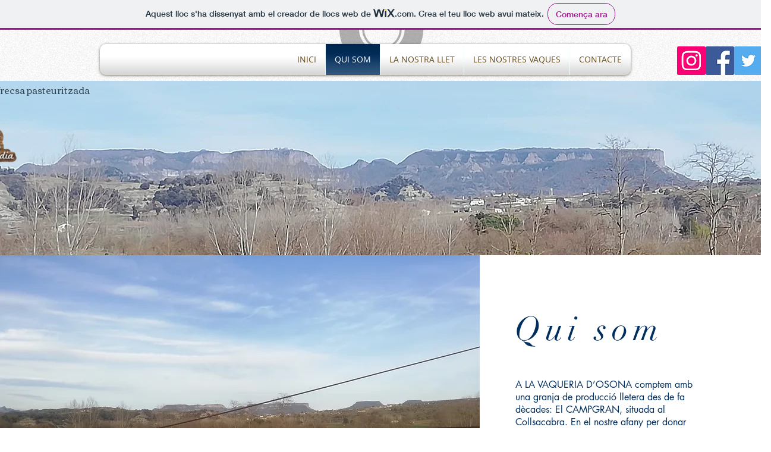

--- FILE ---
content_type: text/html; charset=UTF-8
request_url: https://cristinaruise.wixsite.com/lavaqueria/granges
body_size: 101242
content:
<!DOCTYPE html>
<html lang="ca">
<head>
  
  <!-- SEO Tags -->
  <title>QUI SOM | lavaqueria</title>
  <link rel="canonical" href="https://cristinaruise.wixsite.com/lavaqueria/granges"/>
  <meta property="og:title" content="QUI SOM | lavaqueria"/>
  <meta property="og:url" content="https://cristinaruise.wixsite.com/lavaqueria/granges"/>
  <meta property="og:site_name" content="lavaqueria"/>
  <meta property="og:type" content="website"/>
  <link rel="alternate" href="https://cristinaruise.wixsite.com/lavaqueria/granges" hreflang="x-default"/>
  <link rel="alternate" href="https://cristinaruise.wixsite.com/lavaqueria/granges" hreflang="ca-ca"/>
  <meta name="keywords" content="ecol&amp;ograve;gic, fresca, leche, llet, pasteuritzada, pasteurizada, proximitat"/>
  <meta name="twitter:card" content="summary_large_image"/>
  <meta name="twitter:title" content="QUI SOM | lavaqueria"/>

  
  <meta charset='utf-8'>
  <meta name="viewport" content="width=device-width, initial-scale=1" id="wixDesktopViewport" />
  <meta http-equiv="X-UA-Compatible" content="IE=edge">
  <meta name="generator" content="Wix.com Website Builder"/>

  <link rel="icon" sizes="192x192" href="https://www.wix.com/favicon.ico" type="image/x-icon"/>
  <link rel="shortcut icon" href="https://www.wix.com/favicon.ico" type="image/x-icon"/>
  <link rel="apple-touch-icon" href="https://www.wix.com/favicon.ico" type="image/x-icon"/>

  <!-- Safari Pinned Tab Icon -->
  <!-- <link rel="mask-icon" href="https://www.wix.com/favicon.ico"> -->

  <!-- Original trials -->
  


  <!-- Segmenter Polyfill -->
  <script>
    if (!window.Intl || !window.Intl.Segmenter) {
      (function() {
        var script = document.createElement('script');
        script.src = 'https://static.parastorage.com/unpkg/@formatjs/intl-segmenter@11.7.10/polyfill.iife.js';
        document.head.appendChild(script);
      })();
    }
  </script>

  <!-- Legacy Polyfills -->
  <script nomodule="" src="https://static.parastorage.com/unpkg/core-js-bundle@3.2.1/minified.js"></script>
  <script nomodule="" src="https://static.parastorage.com/unpkg/focus-within-polyfill@5.0.9/dist/focus-within-polyfill.js"></script>

  <!-- Performance API Polyfills -->
  <script>
  (function () {
    var noop = function noop() {};
    if ("performance" in window === false) {
      window.performance = {};
    }
    window.performance.mark = performance.mark || noop;
    window.performance.measure = performance.measure || noop;
    if ("now" in window.performance === false) {
      var nowOffset = Date.now();
      if (performance.timing && performance.timing.navigationStart) {
        nowOffset = performance.timing.navigationStart;
      }
      window.performance.now = function now() {
        return Date.now() - nowOffset;
      };
    }
  })();
  </script>

  <!-- Globals Definitions -->
  <script>
    (function () {
      var now = Date.now()
      window.initialTimestamps = {
        initialTimestamp: now,
        initialRequestTimestamp: Math.round(performance.timeOrigin ? performance.timeOrigin : now - performance.now())
      }

      window.thunderboltTag = "libs-releases-GA-local"
      window.thunderboltVersion = "1.16761.0"
    })();
  </script>

  <!-- Essential Viewer Model -->
  <script type="application/json" id="wix-essential-viewer-model">{"fleetConfig":{"fleetName":"thunderbolt-seo-isolated-renderer","type":"GA","code":0},"mode":{"qa":false,"enableTestApi":false,"debug":false,"ssrIndicator":false,"ssrOnly":false,"siteAssetsFallback":"enable","versionIndicator":false},"componentsLibrariesTopology":[{"artifactId":"editor-elements","namespace":"wixui","url":"https:\/\/static.parastorage.com\/services\/editor-elements\/1.14838.0"},{"artifactId":"editor-elements","namespace":"dsgnsys","url":"https:\/\/static.parastorage.com\/services\/editor-elements\/1.14838.0"}],"siteFeaturesConfigs":{"sessionManager":{"isRunningInDifferentSiteContext":false}},"language":{"userLanguage":"ca"},"siteAssets":{"clientTopology":{"mediaRootUrl":"https:\/\/static.wixstatic.com","staticMediaUrl":"https:\/\/static.wixstatic.com\/media","moduleRepoUrl":"https:\/\/static.parastorage.com\/unpkg","fileRepoUrl":"https:\/\/static.parastorage.com\/services","viewerAppsUrl":"https:\/\/viewer-apps.parastorage.com","viewerAssetsUrl":"https:\/\/viewer-assets.parastorage.com","siteAssetsUrl":"https:\/\/siteassets.parastorage.com","pageJsonServerUrls":["https:\/\/pages.parastorage.com","https:\/\/staticorigin.wixstatic.com","https:\/\/fallback.wix.com\/wix-html-editor-pages-webapp\/page"],"pathOfTBModulesInFileRepoForFallback":"wix-thunderbolt\/dist\/"}},"siteFeatures":["accessibility","appMonitoring","assetsLoader","builderContextProviders","builderModuleLoader","businessLogger","captcha","clickHandlerRegistrar","commonConfig","componentsLoader","componentsRegistry","consentPolicy","cookiesManager","cyclicTabbing","domSelectors","environmentWixCodeSdk","environment","lightbox","locationWixCodeSdk","mpaNavigation","multilingual","navigationManager","navigationPhases","ooi","pages","panorama","renderer","reporter","routerFetch","router","scrollRestoration","seoWixCodeSdk","seo","sessionManager","siteMembersWixCodeSdk","siteMembers","siteScrollBlocker","siteWixCodeSdk","speculationRules","ssrCache","stores","structureApi","thunderboltInitializer","tpaCommons","translations","usedPlatformApis","warmupData","windowMessageRegistrar","windowWixCodeSdk","wixEmbedsApi","componentsReact","platform"],"site":{"externalBaseUrl":"https:\/\/cristinaruise.wixsite.com\/lavaqueria","isSEO":true},"media":{"staticMediaUrl":"https:\/\/static.wixstatic.com\/media","mediaRootUrl":"https:\/\/static.wixstatic.com\/","staticVideoUrl":"https:\/\/video.wixstatic.com\/"},"requestUrl":"https:\/\/cristinaruise.wixsite.com\/lavaqueria\/granges","rollout":{"siteAssetsVersionsRollout":false,"isDACRollout":0,"isTBRollout":false},"commonConfig":{"brand":"wix","host":"VIEWER","bsi":"","consentPolicy":{},"consentPolicyHeader":{},"siteRevision":"678","renderingFlow":"NONE","language":"ca","locale":"ca-ca"},"interactionSampleRatio":0.01,"dynamicModelUrl":"https:\/\/cristinaruise.wixsite.com\/lavaqueria\/_api\/v2\/dynamicmodel","accessTokensUrl":"https:\/\/cristinaruise.wixsite.com\/lavaqueria\/_api\/v1\/access-tokens","isExcludedFromSecurityExperiments":false,"experiments":{"specs.thunderbolt.hardenFetchAndXHR":true,"specs.thunderbolt.securityExperiments":true}}</script>
  <script>window.viewerModel = JSON.parse(document.getElementById('wix-essential-viewer-model').textContent)</script>

  <script>
    window.commonConfig = viewerModel.commonConfig
  </script>

  
  <!-- BEGIN handleAccessTokens bundle -->

  <script data-url="https://static.parastorage.com/services/wix-thunderbolt/dist/handleAccessTokens.inline.4f2f9a53.bundle.min.js">(()=>{"use strict";function e(e){let{context:o,property:r,value:n,enumerable:i=!0}=e,c=e.get,l=e.set;if(!r||void 0===n&&!c&&!l)return new Error("property and value are required");let a=o||globalThis,s=a?.[r],u={};if(void 0!==n)u.value=n;else{if(c){let e=t(c);e&&(u.get=e)}if(l){let e=t(l);e&&(u.set=e)}}let p={...u,enumerable:i||!1,configurable:!1};void 0!==n&&(p.writable=!1);try{Object.defineProperty(a,r,p)}catch(e){return e instanceof TypeError?s:e}return s}function t(e,t){return"function"==typeof e?e:!0===e?.async&&"function"==typeof e.func?t?async function(t){return e.func(t)}:async function(){return e.func()}:"function"==typeof e?.func?e.func:void 0}try{e({property:"strictDefine",value:e})}catch{}try{e({property:"defineStrictObject",value:r})}catch{}try{e({property:"defineStrictMethod",value:n})}catch{}var o=["toString","toLocaleString","valueOf","constructor","prototype"];function r(t){let{context:n,property:c,propertiesToExclude:l=[],skipPrototype:a=!1,hardenPrototypePropertiesToExclude:s=[]}=t;if(!c)return new Error("property is required");let u=(n||globalThis)[c],p={},f=i(n,c);u&&("object"==typeof u||"function"==typeof u)&&Reflect.ownKeys(u).forEach(t=>{if(!l.includes(t)&&!o.includes(t)){let o=i(u,t);if(o&&(o.writable||o.configurable)){let{value:r,get:n,set:i,enumerable:c=!1}=o,l={};void 0!==r?l.value=r:n?l.get=n:i&&(l.set=i);try{let o=e({context:u,property:t,...l,enumerable:c});p[t]=o}catch(e){if(!(e instanceof TypeError))throw e;try{p[t]=o.value||o.get||o.set}catch{}}}}});let d={originalObject:u,originalProperties:p};if(!a&&void 0!==u?.prototype){let e=r({context:u,property:"prototype",propertiesToExclude:s,skipPrototype:!0});e instanceof Error||(d.originalPrototype=e?.originalObject,d.originalPrototypeProperties=e?.originalProperties)}return e({context:n,property:c,value:u,enumerable:f?.enumerable}),d}function n(t,o){let r=(o||globalThis)[t],n=i(o||globalThis,t);return r&&n&&(n.writable||n.configurable)?(Object.freeze(r),e({context:globalThis,property:t,value:r})):r}function i(e,t){if(e&&t)try{return Reflect.getOwnPropertyDescriptor(e,t)}catch{return}}function c(e){if("string"!=typeof e)return e;try{return decodeURIComponent(e).toLowerCase().trim()}catch{return e.toLowerCase().trim()}}function l(e,t){let o="";if("string"==typeof e)o=e.split("=")[0]?.trim()||"";else{if(!e||"string"!=typeof e.name)return!1;o=e.name}return t.has(c(o)||"")}function a(e,t){let o;return o="string"==typeof e?e.split(";").map(e=>e.trim()).filter(e=>e.length>0):e||[],o.filter(e=>!l(e,t))}var s=null;function u(){return null===s&&(s=typeof Document>"u"?void 0:Object.getOwnPropertyDescriptor(Document.prototype,"cookie")),s}function p(t,o){if(!globalThis?.cookieStore)return;let r=globalThis.cookieStore.get.bind(globalThis.cookieStore),n=globalThis.cookieStore.getAll.bind(globalThis.cookieStore),i=globalThis.cookieStore.set.bind(globalThis.cookieStore),c=globalThis.cookieStore.delete.bind(globalThis.cookieStore);return e({context:globalThis.CookieStore.prototype,property:"get",value:async function(e){return l(("string"==typeof e?e:e.name)||"",t)?null:r.call(this,e)},enumerable:!0}),e({context:globalThis.CookieStore.prototype,property:"getAll",value:async function(){return a(await n.apply(this,Array.from(arguments)),t)},enumerable:!0}),e({context:globalThis.CookieStore.prototype,property:"set",value:async function(){let e=Array.from(arguments);if(!l(1===e.length?e[0].name:e[0],t))return i.apply(this,e);o&&console.warn(o)},enumerable:!0}),e({context:globalThis.CookieStore.prototype,property:"delete",value:async function(){let e=Array.from(arguments);if(!l(1===e.length?e[0].name:e[0],t))return c.apply(this,e)},enumerable:!0}),e({context:globalThis.cookieStore,property:"prototype",value:globalThis.CookieStore.prototype,enumerable:!1}),e({context:globalThis,property:"cookieStore",value:globalThis.cookieStore,enumerable:!0}),{get:r,getAll:n,set:i,delete:c}}var f=["TextEncoder","TextDecoder","XMLHttpRequestEventTarget","EventTarget","URL","JSON","Reflect","Object","Array","Map","Set","WeakMap","WeakSet","Promise","Symbol","Error"],d=["addEventListener","removeEventListener","dispatchEvent","encodeURI","encodeURIComponent","decodeURI","decodeURIComponent"];const y=(e,t)=>{try{const o=t?t.get.call(document):document.cookie;return o.split(";").map(e=>e.trim()).filter(t=>t?.startsWith(e))[0]?.split("=")[1]}catch(e){return""}},g=(e="",t="",o="/")=>`${e}=; ${t?`domain=${t};`:""} max-age=0; path=${o}; expires=Thu, 01 Jan 1970 00:00:01 GMT`;function m(){(function(){if("undefined"!=typeof window){const e=performance.getEntriesByType("navigation")[0];return"back_forward"===(e?.type||"")}return!1})()&&function(){const{counter:e}=function(){const e=b("getItem");if(e){const[t,o]=e.split("-"),r=o?parseInt(o,10):0;if(r>=3){const e=t?Number(t):0;if(Date.now()-e>6e4)return{counter:0}}return{counter:r}}return{counter:0}}();e<3?(!function(e=1){b("setItem",`${Date.now()}-${e}`)}(e+1),window.location.reload()):console.error("ATS: Max reload attempts reached")}()}function b(e,t){try{return sessionStorage[e]("reload",t||"")}catch(e){console.error("ATS: Error calling sessionStorage:",e)}}const h="client-session-bind",v="sec-fetch-unsupported",{experiments:w}=window.viewerModel,T=[h,"client-binding",v,"svSession","smSession","server-session-bind","wixSession2","wixSession3"].map(e=>e.toLowerCase()),{cookie:S}=function(t,o){let r=new Set(t);return e({context:document,property:"cookie",set:{func:e=>function(e,t,o,r){let n=u(),i=c(t.split(";")[0]||"")||"";[...o].every(e=>!i.startsWith(e.toLowerCase()))&&n?.set?n.set.call(e,t):r&&console.warn(r)}(document,e,r,o)},get:{func:()=>function(e,t){let o=u();if(!o?.get)throw new Error("Cookie descriptor or getter not available");return a(o.get.call(e),t).join("; ")}(document,r)},enumerable:!0}),{cookieStore:p(r,o),cookie:u()}}(T),k="tbReady",x="security_overrideGlobals",{experiments:E,siteFeaturesConfigs:C,accessTokensUrl:P}=window.viewerModel,R=P,M={},O=(()=>{const e=y(h,S);if(w["specs.thunderbolt.browserCacheReload"]){y(v,S)||e?b("removeItem"):m()}return(()=>{const e=g(h),t=g(h,location.hostname);S.set.call(document,e),S.set.call(document,t)})(),e})();O&&(M["client-binding"]=O);const D=fetch;addEventListener(k,function e(t){const{logger:o}=t.detail;try{window.tb.init({fetch:D,fetchHeaders:M})}catch(e){const t=new Error("TB003");o.meter(`${x}_${t.message}`,{paramsOverrides:{errorType:x,eventString:t.message}}),window?.viewerModel?.mode.debug&&console.error(e)}finally{removeEventListener(k,e)}}),E["specs.thunderbolt.hardenFetchAndXHR"]||(window.fetchDynamicModel=()=>C.sessionManager.isRunningInDifferentSiteContext?Promise.resolve({}):fetch(R,{credentials:"same-origin",headers:M}).then(function(e){if(!e.ok)throw new Error(`[${e.status}]${e.statusText}`);return e.json()}),window.dynamicModelPromise=window.fetchDynamicModel())})();
//# sourceMappingURL=https://static.parastorage.com/services/wix-thunderbolt/dist/handleAccessTokens.inline.4f2f9a53.bundle.min.js.map</script>

<!-- END handleAccessTokens bundle -->

<!-- BEGIN overrideGlobals bundle -->

<script data-url="https://static.parastorage.com/services/wix-thunderbolt/dist/overrideGlobals.inline.ec13bfcf.bundle.min.js">(()=>{"use strict";function e(e){let{context:r,property:o,value:n,enumerable:i=!0}=e,c=e.get,a=e.set;if(!o||void 0===n&&!c&&!a)return new Error("property and value are required");let l=r||globalThis,u=l?.[o],s={};if(void 0!==n)s.value=n;else{if(c){let e=t(c);e&&(s.get=e)}if(a){let e=t(a);e&&(s.set=e)}}let p={...s,enumerable:i||!1,configurable:!1};void 0!==n&&(p.writable=!1);try{Object.defineProperty(l,o,p)}catch(e){return e instanceof TypeError?u:e}return u}function t(e,t){return"function"==typeof e?e:!0===e?.async&&"function"==typeof e.func?t?async function(t){return e.func(t)}:async function(){return e.func()}:"function"==typeof e?.func?e.func:void 0}try{e({property:"strictDefine",value:e})}catch{}try{e({property:"defineStrictObject",value:o})}catch{}try{e({property:"defineStrictMethod",value:n})}catch{}var r=["toString","toLocaleString","valueOf","constructor","prototype"];function o(t){let{context:n,property:c,propertiesToExclude:a=[],skipPrototype:l=!1,hardenPrototypePropertiesToExclude:u=[]}=t;if(!c)return new Error("property is required");let s=(n||globalThis)[c],p={},f=i(n,c);s&&("object"==typeof s||"function"==typeof s)&&Reflect.ownKeys(s).forEach(t=>{if(!a.includes(t)&&!r.includes(t)){let r=i(s,t);if(r&&(r.writable||r.configurable)){let{value:o,get:n,set:i,enumerable:c=!1}=r,a={};void 0!==o?a.value=o:n?a.get=n:i&&(a.set=i);try{let r=e({context:s,property:t,...a,enumerable:c});p[t]=r}catch(e){if(!(e instanceof TypeError))throw e;try{p[t]=r.value||r.get||r.set}catch{}}}}});let d={originalObject:s,originalProperties:p};if(!l&&void 0!==s?.prototype){let e=o({context:s,property:"prototype",propertiesToExclude:u,skipPrototype:!0});e instanceof Error||(d.originalPrototype=e?.originalObject,d.originalPrototypeProperties=e?.originalProperties)}return e({context:n,property:c,value:s,enumerable:f?.enumerable}),d}function n(t,r){let o=(r||globalThis)[t],n=i(r||globalThis,t);return o&&n&&(n.writable||n.configurable)?(Object.freeze(o),e({context:globalThis,property:t,value:o})):o}function i(e,t){if(e&&t)try{return Reflect.getOwnPropertyDescriptor(e,t)}catch{return}}function c(e){if("string"!=typeof e)return e;try{return decodeURIComponent(e).toLowerCase().trim()}catch{return e.toLowerCase().trim()}}function a(e,t){return e instanceof Headers?e.forEach((r,o)=>{l(o,t)||e.delete(o)}):Object.keys(e).forEach(r=>{l(r,t)||delete e[r]}),e}function l(e,t){return!t.has(c(e)||"")}function u(e,t){let r=!0,o=function(e){let t,r;if(globalThis.Request&&e instanceof Request)t=e.url;else{if("function"!=typeof e?.toString)throw new Error("Unsupported type for url");t=e.toString()}try{return new URL(t).pathname}catch{return r=t.replace(/#.+/gi,"").split("?").shift(),r.startsWith("/")?r:`/${r}`}}(e),n=c(o);return n&&t.some(e=>n.includes(e))&&(r=!1),r}function s(t,r,o){let n=fetch,i=XMLHttpRequest,c=new Set(r);function s(){let e=new i,r=e.open,n=e.setRequestHeader;return e.open=function(){let n=Array.from(arguments),i=n[1];if(n.length<2||u(i,t))return r.apply(e,n);throw new Error(o||`Request not allowed for path ${i}`)},e.setRequestHeader=function(t,r){l(decodeURIComponent(t),c)&&n.call(e,t,r)},e}return e({property:"fetch",value:function(){let e=function(e,t){return globalThis.Request&&e[0]instanceof Request&&e[0]?.headers?a(e[0].headers,t):e[1]?.headers&&a(e[1].headers,t),e}(arguments,c);return u(arguments[0],t)?n.apply(globalThis,Array.from(e)):new Promise((e,t)=>{t(new Error(o||`Request not allowed for path ${arguments[0]}`))})},enumerable:!0}),e({property:"XMLHttpRequest",value:s,enumerable:!0}),Object.keys(i).forEach(e=>{s[e]=i[e]}),{fetch:n,XMLHttpRequest:i}}var p=["TextEncoder","TextDecoder","XMLHttpRequestEventTarget","EventTarget","URL","JSON","Reflect","Object","Array","Map","Set","WeakMap","WeakSet","Promise","Symbol","Error"],f=["addEventListener","removeEventListener","dispatchEvent","encodeURI","encodeURIComponent","decodeURI","decodeURIComponent"];const d=function(){let t=globalThis.open,r=document.open;function o(e,r,o){let n="string"!=typeof e,i=t.call(window,e,r,o);return n||e&&function(e){return e.startsWith("//")&&/(?:[a-z0-9](?:[a-z0-9-]{0,61}[a-z0-9])?\.)+[a-z0-9][a-z0-9-]{0,61}[a-z0-9]/g.test(`${location.protocol}:${e}`)&&(e=`${location.protocol}${e}`),!e.startsWith("http")||new URL(e).hostname===location.hostname}(e)?{}:i}return e({property:"open",value:o,context:globalThis,enumerable:!0}),e({property:"open",value:function(e,t,n){return e?o(e,t,n):r.call(document,e||"",t||"",n||"")},context:document,enumerable:!0}),{open:t,documentOpen:r}},y=function(){let t=document.createElement,r=Element.prototype.setAttribute,o=Element.prototype.setAttributeNS;return e({property:"createElement",context:document,value:function(n,i){let a=t.call(document,n,i);if("iframe"===c(n)){e({property:"srcdoc",context:a,get:()=>"",set:()=>{console.warn("`srcdoc` is not allowed in iframe elements.")}});let t=function(e,t){"srcdoc"!==e.toLowerCase()?r.call(a,e,t):console.warn("`srcdoc` attribute is not allowed to be set.")},n=function(e,t,r){"srcdoc"!==t.toLowerCase()?o.call(a,e,t,r):console.warn("`srcdoc` attribute is not allowed to be set.")};a.setAttribute=t,a.setAttributeNS=n}return a},enumerable:!0}),{createElement:t,setAttribute:r,setAttributeNS:o}},m=["client-binding"],b=["/_api/v1/access-tokens","/_api/v2/dynamicmodel","/_api/one-app-session-web/v3/businesses"],h=function(){let t=setTimeout,r=setInterval;return o("setTimeout",0,globalThis),o("setInterval",0,globalThis),{setTimeout:t,setInterval:r};function o(t,r,o){let n=o||globalThis,i=n[t];if(!i||"function"!=typeof i)throw new Error(`Function ${t} not found or is not a function`);e({property:t,value:function(){let e=Array.from(arguments);if("string"!=typeof e[r])return i.apply(n,e);console.warn(`Calling ${t} with a String Argument at index ${r} is not allowed`)},context:o,enumerable:!0})}},v=function(){if(navigator&&"serviceWorker"in navigator){let t=navigator.serviceWorker.register;return e({context:navigator.serviceWorker,property:"register",value:function(){console.log("Service worker registration is not allowed")},enumerable:!0}),{register:t}}return{}};performance.mark("overrideGlobals started");const{isExcludedFromSecurityExperiments:g,experiments:w}=window.viewerModel,E=!g&&w["specs.thunderbolt.securityExperiments"];try{d(),E&&y(),w["specs.thunderbolt.hardenFetchAndXHR"]&&E&&s(b,m),v(),(e=>{let t=[],r=[];r=r.concat(["TextEncoder","TextDecoder"]),e&&(r=r.concat(["XMLHttpRequestEventTarget","EventTarget"])),r=r.concat(["URL","JSON"]),e&&(t=t.concat(["addEventListener","removeEventListener"])),t=t.concat(["encodeURI","encodeURIComponent","decodeURI","decodeURIComponent"]),r=r.concat(["String","Number"]),e&&r.push("Object"),r=r.concat(["Reflect"]),t.forEach(e=>{n(e),["addEventListener","removeEventListener"].includes(e)&&n(e,document)}),r.forEach(e=>{o({property:e})})})(E),E&&h()}catch(e){window?.viewerModel?.mode.debug&&console.error(e);const t=new Error("TB006");window.fedops?.reportError(t,"security_overrideGlobals"),window.Sentry?window.Sentry.captureException(t):globalThis.defineStrictProperty("sentryBuffer",[t],window,!1)}performance.mark("overrideGlobals ended")})();
//# sourceMappingURL=https://static.parastorage.com/services/wix-thunderbolt/dist/overrideGlobals.inline.ec13bfcf.bundle.min.js.map</script>

<!-- END overrideGlobals bundle -->


  
  <script>
    window.commonConfig = viewerModel.commonConfig

	
  </script>

  <!-- Initial CSS -->
  <style data-url="https://static.parastorage.com/services/wix-thunderbolt/dist/main.347af09f.min.css">@keyframes slide-horizontal-new{0%{transform:translateX(100%)}}@keyframes slide-horizontal-old{80%{opacity:1}to{opacity:0;transform:translateX(-100%)}}@keyframes slide-vertical-new{0%{transform:translateY(-100%)}}@keyframes slide-vertical-old{80%{opacity:1}to{opacity:0;transform:translateY(100%)}}@keyframes out-in-new{0%{opacity:0}}@keyframes out-in-old{to{opacity:0}}:root:active-view-transition{view-transition-name:none}::view-transition{pointer-events:none}:root:active-view-transition::view-transition-new(page-group),:root:active-view-transition::view-transition-old(page-group){animation-duration:.6s;cursor:wait;pointer-events:all}:root:active-view-transition-type(SlideHorizontal)::view-transition-old(page-group){animation:slide-horizontal-old .6s cubic-bezier(.83,0,.17,1) forwards;mix-blend-mode:normal}:root:active-view-transition-type(SlideHorizontal)::view-transition-new(page-group){animation:slide-horizontal-new .6s cubic-bezier(.83,0,.17,1) backwards;mix-blend-mode:normal}:root:active-view-transition-type(SlideVertical)::view-transition-old(page-group){animation:slide-vertical-old .6s cubic-bezier(.83,0,.17,1) forwards;mix-blend-mode:normal}:root:active-view-transition-type(SlideVertical)::view-transition-new(page-group){animation:slide-vertical-new .6s cubic-bezier(.83,0,.17,1) backwards;mix-blend-mode:normal}:root:active-view-transition-type(OutIn)::view-transition-old(page-group){animation:out-in-old .35s cubic-bezier(.22,1,.36,1) forwards}:root:active-view-transition-type(OutIn)::view-transition-new(page-group){animation:out-in-new .35s cubic-bezier(.64,0,.78,0) .35s backwards}@media(prefers-reduced-motion:reduce){::view-transition-group(*),::view-transition-new(*),::view-transition-old(*){animation:none!important}}body,html{background:transparent;border:0;margin:0;outline:0;padding:0;vertical-align:baseline}body{--scrollbar-width:0px;font-family:Arial,Helvetica,sans-serif;font-size:10px}body,html{height:100%}body{overflow-x:auto;overflow-y:scroll}body:not(.responsive) #site-root{min-width:var(--site-width);width:100%}body:not([data-js-loaded]) [data-hide-prejs]{visibility:hidden}interact-element{display:contents}#SITE_CONTAINER{position:relative}:root{--one-unit:1vw;--section-max-width:9999px;--spx-stopper-max:9999px;--spx-stopper-min:0px;--browser-zoom:1}@supports(-webkit-appearance:none) and (stroke-color:transparent){:root{--safari-sticky-fix:opacity;--experimental-safari-sticky-fix:translateZ(0)}}@supports(container-type:inline-size){:root{--one-unit:1cqw}}[id^=oldHoverBox-]{mix-blend-mode:plus-lighter;transition:opacity .5s ease,visibility .5s ease}[data-mesh-id$=inlineContent-gridContainer]:has(>[id^=oldHoverBox-]){isolation:isolate}</style>
<style data-url="https://static.parastorage.com/services/wix-thunderbolt/dist/main.renderer.9cb0985f.min.css">a,abbr,acronym,address,applet,b,big,blockquote,button,caption,center,cite,code,dd,del,dfn,div,dl,dt,em,fieldset,font,footer,form,h1,h2,h3,h4,h5,h6,header,i,iframe,img,ins,kbd,label,legend,li,nav,object,ol,p,pre,q,s,samp,section,small,span,strike,strong,sub,sup,table,tbody,td,tfoot,th,thead,title,tr,tt,u,ul,var{background:transparent;border:0;margin:0;outline:0;padding:0;vertical-align:baseline}input,select,textarea{box-sizing:border-box;font-family:Helvetica,Arial,sans-serif}ol,ul{list-style:none}blockquote,q{quotes:none}ins{text-decoration:none}del{text-decoration:line-through}table{border-collapse:collapse;border-spacing:0}a{cursor:pointer;text-decoration:none}.testStyles{overflow-y:hidden}.reset-button{-webkit-appearance:none;background:none;border:0;color:inherit;font:inherit;line-height:normal;outline:0;overflow:visible;padding:0;-webkit-user-select:none;-moz-user-select:none;-ms-user-select:none}:focus{outline:none}body.device-mobile-optimized:not(.disable-site-overflow){overflow-x:hidden;overflow-y:scroll}body.device-mobile-optimized:not(.responsive) #SITE_CONTAINER{margin-left:auto;margin-right:auto;overflow-x:visible;position:relative;width:320px}body.device-mobile-optimized:not(.responsive):not(.blockSiteScrolling) #SITE_CONTAINER{margin-top:0}body.device-mobile-optimized>*{max-width:100%!important}body.device-mobile-optimized #site-root{overflow-x:hidden;overflow-y:hidden}@supports(overflow:clip){body.device-mobile-optimized #site-root{overflow-x:clip;overflow-y:clip}}body.device-mobile-non-optimized #SITE_CONTAINER #site-root{overflow-x:clip;overflow-y:clip}body.device-mobile-non-optimized.fullScreenMode{background-color:#5f6360}body.device-mobile-non-optimized.fullScreenMode #MOBILE_ACTIONS_MENU,body.device-mobile-non-optimized.fullScreenMode #SITE_BACKGROUND,body.device-mobile-non-optimized.fullScreenMode #site-root,body.fullScreenMode #WIX_ADS{visibility:hidden}body.fullScreenMode{overflow-x:hidden!important;overflow-y:hidden!important}body.fullScreenMode.device-mobile-optimized #TINY_MENU{opacity:0;pointer-events:none}body.fullScreenMode-scrollable.device-mobile-optimized{overflow-x:hidden!important;overflow-y:auto!important}body.fullScreenMode-scrollable.device-mobile-optimized #masterPage,body.fullScreenMode-scrollable.device-mobile-optimized #site-root{overflow-x:hidden!important;overflow-y:hidden!important}body.fullScreenMode-scrollable.device-mobile-optimized #SITE_BACKGROUND,body.fullScreenMode-scrollable.device-mobile-optimized #masterPage{height:auto!important}body.fullScreenMode-scrollable.device-mobile-optimized #masterPage.mesh-layout{height:0!important}body.blockSiteScrolling,body.siteScrollingBlocked{position:fixed;width:100%}body.blockSiteScrolling #SITE_CONTAINER{margin-top:calc(var(--blocked-site-scroll-margin-top)*-1)}#site-root{margin:0 auto;min-height:100%;position:relative;top:var(--wix-ads-height)}#site-root img:not([src]){visibility:hidden}#site-root svg img:not([src]){visibility:visible}.auto-generated-link{color:inherit}#SCROLL_TO_BOTTOM,#SCROLL_TO_TOP{height:0}.has-click-trigger{cursor:pointer}.fullScreenOverlay{bottom:0;display:flex;justify-content:center;left:0;overflow-y:hidden;position:fixed;right:0;top:-60px;z-index:1005}.fullScreenOverlay>.fullScreenOverlayContent{bottom:0;left:0;margin:0 auto;overflow:hidden;position:absolute;right:0;top:60px;transform:translateZ(0)}[data-mesh-id$=centeredContent],[data-mesh-id$=form],[data-mesh-id$=inlineContent]{pointer-events:none;position:relative}[data-mesh-id$=-gridWrapper],[data-mesh-id$=-rotated-wrapper]{pointer-events:none}[data-mesh-id$=-gridContainer]>*,[data-mesh-id$=-rotated-wrapper]>*,[data-mesh-id$=inlineContent]>:not([data-mesh-id$=-gridContainer]){pointer-events:auto}.device-mobile-optimized #masterPage.mesh-layout #SOSP_CONTAINER_CUSTOM_ID{grid-area:2/1/3/2;-ms-grid-row:2;position:relative}#masterPage.mesh-layout{-ms-grid-rows:max-content max-content min-content max-content;-ms-grid-columns:100%;align-items:start;display:-ms-grid;display:grid;grid-template-columns:100%;grid-template-rows:max-content max-content min-content max-content;justify-content:stretch}#masterPage.mesh-layout #PAGES_CONTAINER,#masterPage.mesh-layout #SITE_FOOTER-placeholder,#masterPage.mesh-layout #SITE_FOOTER_WRAPPER,#masterPage.mesh-layout #SITE_HEADER-placeholder,#masterPage.mesh-layout #SITE_HEADER_WRAPPER,#masterPage.mesh-layout #SOSP_CONTAINER_CUSTOM_ID[data-state~=mobileView],#masterPage.mesh-layout #soapAfterPagesContainer,#masterPage.mesh-layout #soapBeforePagesContainer{-ms-grid-row-align:start;-ms-grid-column-align:start;-ms-grid-column:1}#masterPage.mesh-layout #SITE_HEADER-placeholder,#masterPage.mesh-layout #SITE_HEADER_WRAPPER{grid-area:1/1/2/2;-ms-grid-row:1}#masterPage.mesh-layout #PAGES_CONTAINER,#masterPage.mesh-layout #soapAfterPagesContainer,#masterPage.mesh-layout #soapBeforePagesContainer{grid-area:3/1/4/2;-ms-grid-row:3}#masterPage.mesh-layout #soapAfterPagesContainer,#masterPage.mesh-layout #soapBeforePagesContainer{width:100%}#masterPage.mesh-layout #PAGES_CONTAINER{align-self:stretch}#masterPage.mesh-layout main#PAGES_CONTAINER{display:block}#masterPage.mesh-layout #SITE_FOOTER-placeholder,#masterPage.mesh-layout #SITE_FOOTER_WRAPPER{grid-area:4/1/5/2;-ms-grid-row:4}#masterPage.mesh-layout #SITE_PAGES,#masterPage.mesh-layout [data-mesh-id=PAGES_CONTAINERcenteredContent],#masterPage.mesh-layout [data-mesh-id=PAGES_CONTAINERinlineContent]{height:100%}#masterPage.mesh-layout.desktop>*{width:100%}#masterPage.mesh-layout #PAGES_CONTAINER,#masterPage.mesh-layout #SITE_FOOTER,#masterPage.mesh-layout #SITE_FOOTER_WRAPPER,#masterPage.mesh-layout #SITE_HEADER,#masterPage.mesh-layout #SITE_HEADER_WRAPPER,#masterPage.mesh-layout #SITE_PAGES,#masterPage.mesh-layout #masterPageinlineContent{position:relative}#masterPage.mesh-layout #SITE_HEADER{grid-area:1/1/2/2}#masterPage.mesh-layout #SITE_FOOTER{grid-area:4/1/5/2}#masterPage.mesh-layout.overflow-x-clip #SITE_FOOTER,#masterPage.mesh-layout.overflow-x-clip #SITE_HEADER{overflow-x:clip}[data-z-counter]{z-index:0}[data-z-counter="0"]{z-index:auto}.wixSiteProperties{-webkit-font-smoothing:antialiased;-moz-osx-font-smoothing:grayscale}:root{--wst-button-color-fill-primary:rgb(var(--color_48));--wst-button-color-border-primary:rgb(var(--color_49));--wst-button-color-text-primary:rgb(var(--color_50));--wst-button-color-fill-primary-hover:rgb(var(--color_51));--wst-button-color-border-primary-hover:rgb(var(--color_52));--wst-button-color-text-primary-hover:rgb(var(--color_53));--wst-button-color-fill-primary-disabled:rgb(var(--color_54));--wst-button-color-border-primary-disabled:rgb(var(--color_55));--wst-button-color-text-primary-disabled:rgb(var(--color_56));--wst-button-color-fill-secondary:rgb(var(--color_57));--wst-button-color-border-secondary:rgb(var(--color_58));--wst-button-color-text-secondary:rgb(var(--color_59));--wst-button-color-fill-secondary-hover:rgb(var(--color_60));--wst-button-color-border-secondary-hover:rgb(var(--color_61));--wst-button-color-text-secondary-hover:rgb(var(--color_62));--wst-button-color-fill-secondary-disabled:rgb(var(--color_63));--wst-button-color-border-secondary-disabled:rgb(var(--color_64));--wst-button-color-text-secondary-disabled:rgb(var(--color_65));--wst-color-fill-base-1:rgb(var(--color_36));--wst-color-fill-base-2:rgb(var(--color_37));--wst-color-fill-base-shade-1:rgb(var(--color_38));--wst-color-fill-base-shade-2:rgb(var(--color_39));--wst-color-fill-base-shade-3:rgb(var(--color_40));--wst-color-fill-accent-1:rgb(var(--color_41));--wst-color-fill-accent-2:rgb(var(--color_42));--wst-color-fill-accent-3:rgb(var(--color_43));--wst-color-fill-accent-4:rgb(var(--color_44));--wst-color-fill-background-primary:rgb(var(--color_11));--wst-color-fill-background-secondary:rgb(var(--color_12));--wst-color-text-primary:rgb(var(--color_15));--wst-color-text-secondary:rgb(var(--color_14));--wst-color-action:rgb(var(--color_18));--wst-color-disabled:rgb(var(--color_39));--wst-color-title:rgb(var(--color_45));--wst-color-subtitle:rgb(var(--color_46));--wst-color-line:rgb(var(--color_47));--wst-font-style-h2:var(--font_2);--wst-font-style-h3:var(--font_3);--wst-font-style-h4:var(--font_4);--wst-font-style-h5:var(--font_5);--wst-font-style-h6:var(--font_6);--wst-font-style-body-large:var(--font_7);--wst-font-style-body-medium:var(--font_8);--wst-font-style-body-small:var(--font_9);--wst-font-style-body-x-small:var(--font_10);--wst-color-custom-1:rgb(var(--color_13));--wst-color-custom-2:rgb(var(--color_16));--wst-color-custom-3:rgb(var(--color_17));--wst-color-custom-4:rgb(var(--color_19));--wst-color-custom-5:rgb(var(--color_20));--wst-color-custom-6:rgb(var(--color_21));--wst-color-custom-7:rgb(var(--color_22));--wst-color-custom-8:rgb(var(--color_23));--wst-color-custom-9:rgb(var(--color_24));--wst-color-custom-10:rgb(var(--color_25));--wst-color-custom-11:rgb(var(--color_26));--wst-color-custom-12:rgb(var(--color_27));--wst-color-custom-13:rgb(var(--color_28));--wst-color-custom-14:rgb(var(--color_29));--wst-color-custom-15:rgb(var(--color_30));--wst-color-custom-16:rgb(var(--color_31));--wst-color-custom-17:rgb(var(--color_32));--wst-color-custom-18:rgb(var(--color_33));--wst-color-custom-19:rgb(var(--color_34));--wst-color-custom-20:rgb(var(--color_35))}.wix-presets-wrapper{display:contents}</style>

  <meta name="format-detection" content="telephone=no">
  <meta name="skype_toolbar" content="skype_toolbar_parser_compatible">
  
  

  

  

  <!-- head performance data start -->
  
  <!-- head performance data end -->
  

    


    
<style data-href="https://static.parastorage.com/services/editor-elements-library/dist/thunderbolt/rb_wixui.thunderbolt[LanguageSelector].0f16f6b0.min.css">.LoinW8 .wxjDyf .AgcguT,.LoinW8 .wxjDyf .SLABZ6,.wxjDyf .LoinW8 .AgcguT,.wxjDyf .LoinW8 .SLABZ6,.wxjDyf .WfZwmg>button{justify-content:flex-start}.LoinW8 ._ap_Ez .AgcguT,.LoinW8 ._ap_Ez .SLABZ6,._ap_Ez .LoinW8 .AgcguT,._ap_Ez .LoinW8 .SLABZ6,._ap_Ez .WfZwmg>button{justify-content:center}.LoinW8 .yaSWtc .AgcguT,.LoinW8 .yaSWtc .SLABZ6,.yaSWtc .LoinW8 .AgcguT,.yaSWtc .LoinW8 .SLABZ6,.yaSWtc .WfZwmg>button{direction:rtl}.LoinW8 .SLABZ6 .P1lgnS img,.LoinW8 ._YBogd .P1lgnS img,.WfZwmg .LEHGju img{display:block;height:var(--iconSize)}.LoinW8 .AgcguT.s9mhXz,.LoinW8 .AgcguT:hover,.LoinW8 .SLABZ6:hover,.WfZwmg>button:hover{background-color:rgba(var(--backgroundColorHover,var(--color_4,color_4)),var(--alpha-backgroundColorHover,1));color:rgb(var(--itemTextColorHover,var(--color_1,color_1)))}.LoinW8 .AgcguT.s9mhXz path,.LoinW8 .AgcguT:hover path,.LoinW8 .SLABZ6:hover path,.WfZwmg>button:hover path{fill:rgb(var(--itemTextColorHover,var(--color_1,color_1)))}.LoinW8 .AgcguT:active,.LoinW8 .SLABZ6:active,.LoinW8 .wbgQXa.AgcguT,.LoinW8 .wbgQXa.SLABZ6,.WfZwmg>button.wbgQXa,.WfZwmg>button:active{background-color:rgba(var(--backgroundColorActive,var(--color_4,color_4)),var(--alpha-backgroundColorActive,1));color:rgb(var(--itemTextColorActive,var(--color_1,color_1)));cursor:default}.LoinW8 .AgcguT:active path,.LoinW8 .SLABZ6:active path,.LoinW8 .wbgQXa.AgcguT path,.LoinW8 .wbgQXa.SLABZ6 path,.WfZwmg>button.wbgQXa path,.WfZwmg>button:active path{fill:rgb(var(--itemTextColorActive,var(--color_1,color_1)))}.q6zugB{width:var(--width)}:host(.device-mobile-optimized) .q6zugB,body.device-mobile-optimized .q6zugB{--display:table;display:var(--display)}.q6zugB.L1JKAI{opacity:.38}.q6zugB.L1JKAI *,.q6zugB.L1JKAI:active{pointer-events:none}.LoinW8 .AgcguT,.LoinW8 .SLABZ6{align-items:center;display:flex;height:calc(var(--height) - var(--borderWidth, 1px)*2)}.LoinW8 .AgcguT .FeuKbY,.LoinW8 .SLABZ6 .FeuKbY{line-height:0}.LoinW8 ._ap_Ez .AgcguT .FeuKbY,.LoinW8 ._ap_Ez .SLABZ6 .FeuKbY,._ap_Ez .LoinW8 .AgcguT .FeuKbY,._ap_Ez .LoinW8 .SLABZ6 .FeuKbY{position:absolute;right:0}.LoinW8 ._ap_Ez .AgcguT .FeuKbY,.LoinW8 ._ap_Ez .SLABZ6 .FeuKbY,.LoinW8 .yaSWtc .AgcguT .FeuKbY,.LoinW8 .yaSWtc .SLABZ6 .FeuKbY,._ap_Ez .LoinW8 .AgcguT .FeuKbY,._ap_Ez .LoinW8 .SLABZ6 .FeuKbY,.yaSWtc .LoinW8 .AgcguT .FeuKbY,.yaSWtc .LoinW8 .SLABZ6 .FeuKbY{margin:0 20px 0 14px}.LoinW8 ._ap_Ez .AgcguT .FeuKbY,.LoinW8 ._ap_Ez .SLABZ6 .FeuKbY,.LoinW8 .wxjDyf .AgcguT .FeuKbY,.LoinW8 .wxjDyf .SLABZ6 .FeuKbY,._ap_Ez .LoinW8 .AgcguT .FeuKbY,._ap_Ez .LoinW8 .SLABZ6 .FeuKbY,.wxjDyf .LoinW8 .AgcguT .FeuKbY,.wxjDyf .LoinW8 .SLABZ6 .FeuKbY{margin:0 14px 0 20px}.LoinW8 .wxjDyf .AgcguT .Z9uI84,.LoinW8 .wxjDyf .SLABZ6 .Z9uI84,.LoinW8 .yaSWtc .AgcguT .Z9uI84,.LoinW8 .yaSWtc .SLABZ6 .Z9uI84,.wxjDyf .LoinW8 .AgcguT .Z9uI84,.wxjDyf .LoinW8 .SLABZ6 .Z9uI84,.yaSWtc .LoinW8 .AgcguT .Z9uI84,.yaSWtc .LoinW8 .SLABZ6 .Z9uI84{flex-grow:1}.LoinW8 ._ap_Ez .AgcguT .Z9uI84,.LoinW8 ._ap_Ez .SLABZ6 .Z9uI84,._ap_Ez .LoinW8 .AgcguT .Z9uI84,._ap_Ez .LoinW8 .SLABZ6 .Z9uI84{flex-shrink:0;width:20px}.LoinW8 .AgcguT svg,.LoinW8 .SLABZ6 svg{height:auto;width:12px}.LoinW8 .AgcguT path,.LoinW8 .SLABZ6 path{fill:rgb(var(--itemTextColor,var(--color_9,color_9)))}.LoinW8 .SLABZ6,.LoinW8 ._YBogd{background-color:rgba(var(--backgroundColor,var(--color_4,color_4)),var(--alpha-backgroundColor,1));border-color:rgba(var(--borderColor,32,32,32),var(--alpha-borderColor,1));border-radius:var(--borderRadius,5px);border-style:solid;border-width:var(--borderWidth,1px);box-shadow:var(--boxShadow,0 1px 3px rgba(0,0,0,.5));overflow:hidden}.LoinW8 .SLABZ6 .P1lgnS,.LoinW8 ._YBogd .P1lgnS{margin:0 -6px 0 14px}.LoinW8 ._ap_Ez .SLABZ6 .P1lgnS,.LoinW8 ._ap_Ez ._YBogd .P1lgnS,._ap_Ez .LoinW8 .SLABZ6 .P1lgnS,._ap_Ez .LoinW8 ._YBogd .P1lgnS{margin:0 4px}.LoinW8 .yaSWtc .SLABZ6 .P1lgnS,.LoinW8 .yaSWtc ._YBogd .P1lgnS,.yaSWtc .LoinW8 .SLABZ6 .P1lgnS,.yaSWtc .LoinW8 ._YBogd .P1lgnS{margin:0 14px 0 -6px}.LoinW8,.q6zugB{height:100%}.LoinW8{color:rgb(var(--itemTextColor,var(--color_9,color_9)));cursor:pointer;font:var(--itemFont,var(--font_0));position:relative;width:var(--width)}.LoinW8 *{box-sizing:border-box}.LoinW8 .SLABZ6{height:100%;position:relative;z-index:1}.s5_f9m.LoinW8 .SLABZ6{display:none!important}.LoinW8 .sJ9lQ9{margin:0 0 0 14px;overflow:hidden;text-overflow:ellipsis;white-space:nowrap}._ap_Ez .LoinW8 .sJ9lQ9{margin:0 4px}.yaSWtc .LoinW8 .sJ9lQ9{margin:0 14px 0 0}.LoinW8 ._YBogd{display:flex;flex-direction:column;max-height:calc(var(--height)*5.5);min-width:100%;overflow-y:auto;position:absolute;z-index:1}.LoinW8 ._YBogd:not(.qUhEZJ){--itemBorder:1px 0 0;top:0}.LoinW8 ._YBogd.qUhEZJ{--itemBorder:0 0 1px;bottom:0;flex-direction:column-reverse}.s5_f9m.LoinW8 ._YBogd svg{transform:rotate(180deg)}.LoinW8.s5_f9m{z-index:47}.LoinW8:not(.s5_f9m) ._YBogd{display:none}.LoinW8 .AgcguT{flex-shrink:0}#SITE_CONTAINER.focus-ring-active.keyboard-tabbing-on .LoinW8 .AgcguT:focus{outline:2px solid #116dff;outline-offset:1px;outline-offset:-2px}.LoinW8 .AgcguT:not(:first-child){--force-state-metadata:false;border-color:rgba(var(--separatorColor,254,254,254),var(--alpha-separatorColor,1));border-style:solid;border-width:var(--itemBorder)}.s0VQNf{height:100%}:host(.device-mobile-optimized) .s0VQNf,body.device-mobile-optimized .s0VQNf{display:table;width:100%}.WfZwmg{background-color:rgba(var(--backgroundColor,var(--color_4,color_4)),var(--alpha-backgroundColor,1));border-color:rgba(var(--borderColor,32,32,32),var(--alpha-borderColor,1));border-radius:var(--borderRadius,5px);border-style:solid;border-width:var(--borderWidth,1px);box-shadow:var(--boxShadow,0 1px 3px rgba(0,0,0,.5));color:rgb(var(--itemTextColor,var(--color_9,color_9)));display:flex;font:var(--itemFont,var(--font_0));height:100%}.WfZwmg,.WfZwmg *{box-sizing:border-box}.WfZwmg>button{align-items:center;background-color:rgba(var(--backgroundColor,var(--color_4,color_4)),var(--alpha-backgroundColor,1));color:inherit;cursor:pointer;display:flex;flex:auto;font:inherit;height:100%}.WfZwmg>button:not(:first-child){--force-state-metadata:false;border-left-color:rgba(var(--separatorColor,254,254,254),var(--alpha-separatorColor,1));border-left-style:solid;border-left-width:1px}.WfZwmg>button:first-child,.WfZwmg>button:last-child{border-radius:var(--borderRadius,5px)}.WfZwmg>button:first-child{border-bottom-right-radius:0;border-top-right-radius:0}.WfZwmg>button:last-child{border-bottom-left-radius:0;border-top-left-radius:0}.yaSWtc .WfZwmg .LEHGju{margin:0 14px 0 -6px}._ap_Ez .WfZwmg .LEHGju{margin:0 4px}.wxjDyf .WfZwmg .LEHGju{margin:0 -6px 0 14px}.WfZwmg .J6PIw1{margin:0 14px}._ap_Ez .WfZwmg .J6PIw1{margin:0 4px}.PSsm68 select{height:100%;left:0;opacity:0;position:absolute;top:0;width:100%;z-index:1}.PSsm68 .ZP_gER{display:none}</style>
<style data-href="https://static.parastorage.com/services/editor-elements-library/dist/thunderbolt/rb_wixui.thunderbolt_bootstrap-classic.72e6a2a3.min.css">.PlZyDq{touch-action:manipulation}.uDW_Qe{align-items:center;box-sizing:border-box;display:flex;justify-content:var(--label-align);min-width:100%;text-align:initial;width:-moz-max-content;width:max-content}.uDW_Qe:before{max-width:var(--margin-start,0)}.uDW_Qe:after,.uDW_Qe:before{align-self:stretch;content:"";flex-grow:1}.uDW_Qe:after{max-width:var(--margin-end,0)}.FubTgk{height:100%}.FubTgk .uDW_Qe{border-radius:var(--corvid-border-radius,var(--rd,0));bottom:0;box-shadow:var(--shd,0 1px 4px rgba(0,0,0,.6));left:0;position:absolute;right:0;top:0;transition:var(--trans1,border-color .4s ease 0s,background-color .4s ease 0s)}.FubTgk .uDW_Qe:link,.FubTgk .uDW_Qe:visited{border-color:transparent}.FubTgk .l7_2fn{color:var(--corvid-color,rgb(var(--txt,var(--color_15,color_15))));font:var(--fnt,var(--font_5));margin:0;position:relative;transition:var(--trans2,color .4s ease 0s);white-space:nowrap}.FubTgk[aria-disabled=false] .uDW_Qe{background-color:var(--corvid-background-color,rgba(var(--bg,var(--color_17,color_17)),var(--alpha-bg,1)));border:solid var(--corvid-border-color,rgba(var(--brd,var(--color_15,color_15)),var(--alpha-brd,1))) var(--corvid-border-width,var(--brw,0));cursor:pointer!important}:host(.device-mobile-optimized) .FubTgk[aria-disabled=false]:active .uDW_Qe,body.device-mobile-optimized .FubTgk[aria-disabled=false]:active .uDW_Qe{background-color:var(--corvid-hover-background-color,rgba(var(--bgh,var(--color_18,color_18)),var(--alpha-bgh,1)));border-color:var(--corvid-hover-border-color,rgba(var(--brdh,var(--color_15,color_15)),var(--alpha-brdh,1)))}:host(.device-mobile-optimized) .FubTgk[aria-disabled=false]:active .l7_2fn,body.device-mobile-optimized .FubTgk[aria-disabled=false]:active .l7_2fn{color:var(--corvid-hover-color,rgb(var(--txth,var(--color_15,color_15))))}:host(:not(.device-mobile-optimized)) .FubTgk[aria-disabled=false]:hover .uDW_Qe,body:not(.device-mobile-optimized) .FubTgk[aria-disabled=false]:hover .uDW_Qe{background-color:var(--corvid-hover-background-color,rgba(var(--bgh,var(--color_18,color_18)),var(--alpha-bgh,1)));border-color:var(--corvid-hover-border-color,rgba(var(--brdh,var(--color_15,color_15)),var(--alpha-brdh,1)))}:host(:not(.device-mobile-optimized)) .FubTgk[aria-disabled=false]:hover .l7_2fn,body:not(.device-mobile-optimized) .FubTgk[aria-disabled=false]:hover .l7_2fn{color:var(--corvid-hover-color,rgb(var(--txth,var(--color_15,color_15))))}.FubTgk[aria-disabled=true] .uDW_Qe{background-color:var(--corvid-disabled-background-color,rgba(var(--bgd,204,204,204),var(--alpha-bgd,1)));border-color:var(--corvid-disabled-border-color,rgba(var(--brdd,204,204,204),var(--alpha-brdd,1)));border-style:solid;border-width:var(--corvid-border-width,var(--brw,0))}.FubTgk[aria-disabled=true] .l7_2fn{color:var(--corvid-disabled-color,rgb(var(--txtd,255,255,255)))}.uUxqWY{align-items:center;box-sizing:border-box;display:flex;justify-content:var(--label-align);min-width:100%;text-align:initial;width:-moz-max-content;width:max-content}.uUxqWY:before{max-width:var(--margin-start,0)}.uUxqWY:after,.uUxqWY:before{align-self:stretch;content:"";flex-grow:1}.uUxqWY:after{max-width:var(--margin-end,0)}.Vq4wYb[aria-disabled=false] .uUxqWY{cursor:pointer}:host(.device-mobile-optimized) .Vq4wYb[aria-disabled=false]:active .wJVzSK,body.device-mobile-optimized .Vq4wYb[aria-disabled=false]:active .wJVzSK{color:var(--corvid-hover-color,rgb(var(--txth,var(--color_15,color_15))));transition:var(--trans,color .4s ease 0s)}:host(:not(.device-mobile-optimized)) .Vq4wYb[aria-disabled=false]:hover .wJVzSK,body:not(.device-mobile-optimized) .Vq4wYb[aria-disabled=false]:hover .wJVzSK{color:var(--corvid-hover-color,rgb(var(--txth,var(--color_15,color_15))));transition:var(--trans,color .4s ease 0s)}.Vq4wYb .uUxqWY{bottom:0;left:0;position:absolute;right:0;top:0}.Vq4wYb .wJVzSK{color:var(--corvid-color,rgb(var(--txt,var(--color_15,color_15))));font:var(--fnt,var(--font_5));transition:var(--trans,color .4s ease 0s);white-space:nowrap}.Vq4wYb[aria-disabled=true] .wJVzSK{color:var(--corvid-disabled-color,rgb(var(--txtd,255,255,255)))}:host(:not(.device-mobile-optimized)) .CohWsy,body:not(.device-mobile-optimized) .CohWsy{display:flex}:host(:not(.device-mobile-optimized)) .V5AUxf,body:not(.device-mobile-optimized) .V5AUxf{-moz-column-gap:var(--margin);column-gap:var(--margin);direction:var(--direction);display:flex;margin:0 auto;position:relative;width:calc(100% - var(--padding)*2)}:host(:not(.device-mobile-optimized)) .V5AUxf>*,body:not(.device-mobile-optimized) .V5AUxf>*{direction:ltr;flex:var(--column-flex) 1 0%;left:0;margin-bottom:var(--padding);margin-top:var(--padding);min-width:0;position:relative;top:0}:host(.device-mobile-optimized) .V5AUxf,body.device-mobile-optimized .V5AUxf{display:block;padding-bottom:var(--padding-y);padding-left:var(--padding-x,0);padding-right:var(--padding-x,0);padding-top:var(--padding-y);position:relative}:host(.device-mobile-optimized) .V5AUxf>*,body.device-mobile-optimized .V5AUxf>*{margin-bottom:var(--margin);position:relative}:host(.device-mobile-optimized) .V5AUxf>:first-child,body.device-mobile-optimized .V5AUxf>:first-child{margin-top:var(--firstChildMarginTop,0)}:host(.device-mobile-optimized) .V5AUxf>:last-child,body.device-mobile-optimized .V5AUxf>:last-child{margin-bottom:var(--lastChildMarginBottom)}.LIhNy3{backface-visibility:hidden}.jhxvbR,.mtrorN{display:block;height:100%;width:100%}.jhxvbR img{max-width:var(--wix-img-max-width,100%)}.jhxvbR[data-animate-blur] img{filter:blur(9px);transition:filter .8s ease-in}.jhxvbR[data-animate-blur] img[data-load-done]{filter:none}.if7Vw2{height:100%;left:0;-webkit-mask-image:var(--mask-image,none);mask-image:var(--mask-image,none);-webkit-mask-position:var(--mask-position,0);mask-position:var(--mask-position,0);-webkit-mask-repeat:var(--mask-repeat,no-repeat);mask-repeat:var(--mask-repeat,no-repeat);-webkit-mask-size:var(--mask-size,100%);mask-size:var(--mask-size,100%);overflow:hidden;pointer-events:var(--fill-layer-background-media-pointer-events);position:absolute;top:0;width:100%}.if7Vw2.f0uTJH{clip:rect(0,auto,auto,0)}.if7Vw2 .i1tH8h{height:100%;position:absolute;top:0;width:100%}.if7Vw2 .DXi4PB{height:var(--fill-layer-image-height,100%);opacity:var(--fill-layer-image-opacity)}.if7Vw2 .DXi4PB img{height:100%;width:100%}@supports(-webkit-hyphens:none){.if7Vw2.f0uTJH{clip:auto;-webkit-clip-path:inset(0)}}.wG8dni{height:100%}.tcElKx{background-color:var(--bg-overlay-color);background-image:var(--bg-gradient);transition:var(--inherit-transition)}.ImALHf,.Ybjs9b{opacity:var(--fill-layer-video-opacity)}.UWmm3w{bottom:var(--media-padding-bottom);height:var(--media-padding-height);position:absolute;top:var(--media-padding-top);width:100%}.Yjj1af{transform:scale(var(--scale,1));transition:var(--transform-duration,transform 0s)}.ImALHf{height:100%;position:relative;width:100%}.KCM6zk{opacity:var(--fill-layer-video-opacity,var(--fill-layer-image-opacity,1))}.KCM6zk .DXi4PB,.KCM6zk .ImALHf,.KCM6zk .Ybjs9b{opacity:1}._uqPqy{clip-path:var(--fill-layer-clip)}._uqPqy,.eKyYhK{position:absolute;top:0}._uqPqy,.eKyYhK,.x0mqQS img{height:100%;width:100%}.pnCr6P{opacity:0}.blf7sp,.pnCr6P{position:absolute;top:0}.blf7sp{height:0;left:0;overflow:hidden;width:0}.rWP3Gv{left:0;pointer-events:var(--fill-layer-background-media-pointer-events);position:var(--fill-layer-background-media-position)}.Tr4n3d,.rWP3Gv,.wRqk6s{height:100%;top:0;width:100%}.wRqk6s{position:absolute}.Tr4n3d{background-color:var(--fill-layer-background-overlay-color);opacity:var(--fill-layer-background-overlay-blend-opacity-fallback,1);position:var(--fill-layer-background-overlay-position);transform:var(--fill-layer-background-overlay-transform)}@supports(mix-blend-mode:overlay){.Tr4n3d{mix-blend-mode:var(--fill-layer-background-overlay-blend-mode);opacity:var(--fill-layer-background-overlay-blend-opacity,1)}}.VXAmO2{--divider-pin-height__:min(1,calc(var(--divider-layers-pin-factor__) + 1));--divider-pin-layer-height__:var( --divider-layers-pin-factor__ );--divider-pin-border__:min(1,calc(var(--divider-layers-pin-factor__) / -1 + 1));height:calc(var(--divider-height__) + var(--divider-pin-height__)*var(--divider-layers-size__)*var(--divider-layers-y__))}.VXAmO2,.VXAmO2 .dy3w_9{left:0;position:absolute;width:100%}.VXAmO2 .dy3w_9{--divider-layer-i__:var(--divider-layer-i,0);background-position:left calc(50% + var(--divider-offset-x__) + var(--divider-layers-x__)*var(--divider-layer-i__)) bottom;background-repeat:repeat-x;border-bottom-style:solid;border-bottom-width:calc(var(--divider-pin-border__)*var(--divider-layer-i__)*var(--divider-layers-y__));height:calc(var(--divider-height__) + var(--divider-pin-layer-height__)*var(--divider-layer-i__)*var(--divider-layers-y__));opacity:calc(1 - var(--divider-layer-i__)/(var(--divider-layer-i__) + 1))}.UORcXs{--divider-height__:var(--divider-top-height,auto);--divider-offset-x__:var(--divider-top-offset-x,0px);--divider-layers-size__:var(--divider-top-layers-size,0);--divider-layers-y__:var(--divider-top-layers-y,0px);--divider-layers-x__:var(--divider-top-layers-x,0px);--divider-layers-pin-factor__:var(--divider-top-layers-pin-factor,0);border-top:var(--divider-top-padding,0) solid var(--divider-top-color,currentColor);opacity:var(--divider-top-opacity,1);top:0;transform:var(--divider-top-flip,scaleY(-1))}.UORcXs .dy3w_9{background-image:var(--divider-top-image,none);background-size:var(--divider-top-size,contain);border-color:var(--divider-top-color,currentColor);bottom:0;filter:var(--divider-top-filter,none)}.UORcXs .dy3w_9[data-divider-layer="1"]{display:var(--divider-top-layer-1-display,block)}.UORcXs .dy3w_9[data-divider-layer="2"]{display:var(--divider-top-layer-2-display,block)}.UORcXs .dy3w_9[data-divider-layer="3"]{display:var(--divider-top-layer-3-display,block)}.Io4VUz{--divider-height__:var(--divider-bottom-height,auto);--divider-offset-x__:var(--divider-bottom-offset-x,0px);--divider-layers-size__:var(--divider-bottom-layers-size,0);--divider-layers-y__:var(--divider-bottom-layers-y,0px);--divider-layers-x__:var(--divider-bottom-layers-x,0px);--divider-layers-pin-factor__:var(--divider-bottom-layers-pin-factor,0);border-bottom:var(--divider-bottom-padding,0) solid var(--divider-bottom-color,currentColor);bottom:0;opacity:var(--divider-bottom-opacity,1);transform:var(--divider-bottom-flip,none)}.Io4VUz .dy3w_9{background-image:var(--divider-bottom-image,none);background-size:var(--divider-bottom-size,contain);border-color:var(--divider-bottom-color,currentColor);bottom:0;filter:var(--divider-bottom-filter,none)}.Io4VUz .dy3w_9[data-divider-layer="1"]{display:var(--divider-bottom-layer-1-display,block)}.Io4VUz .dy3w_9[data-divider-layer="2"]{display:var(--divider-bottom-layer-2-display,block)}.Io4VUz .dy3w_9[data-divider-layer="3"]{display:var(--divider-bottom-layer-3-display,block)}.YzqVVZ{overflow:visible;position:relative}.mwF7X1{backface-visibility:hidden}.YGilLk{cursor:pointer}.Tj01hh{display:block}.MW5IWV,.Tj01hh{height:100%;width:100%}.MW5IWV{left:0;-webkit-mask-image:var(--mask-image,none);mask-image:var(--mask-image,none);-webkit-mask-position:var(--mask-position,0);mask-position:var(--mask-position,0);-webkit-mask-repeat:var(--mask-repeat,no-repeat);mask-repeat:var(--mask-repeat,no-repeat);-webkit-mask-size:var(--mask-size,100%);mask-size:var(--mask-size,100%);overflow:hidden;pointer-events:var(--fill-layer-background-media-pointer-events);position:absolute;top:0}.MW5IWV.N3eg0s{clip:rect(0,auto,auto,0)}.MW5IWV .Kv1aVt{height:100%;position:absolute;top:0;width:100%}.MW5IWV .dLPlxY{height:var(--fill-layer-image-height,100%);opacity:var(--fill-layer-image-opacity)}.MW5IWV .dLPlxY img{height:100%;width:100%}@supports(-webkit-hyphens:none){.MW5IWV.N3eg0s{clip:auto;-webkit-clip-path:inset(0)}}.VgO9Yg{height:100%}.LWbAav{background-color:var(--bg-overlay-color);background-image:var(--bg-gradient);transition:var(--inherit-transition)}.K_YxMd,.yK6aSC{opacity:var(--fill-layer-video-opacity)}.NGjcJN{bottom:var(--media-padding-bottom);height:var(--media-padding-height);position:absolute;top:var(--media-padding-top);width:100%}.mNGsUM{transform:scale(var(--scale,1));transition:var(--transform-duration,transform 0s)}.K_YxMd{height:100%;position:relative;width:100%}wix-media-canvas{display:block;height:100%}.I8xA4L{opacity:var(--fill-layer-video-opacity,var(--fill-layer-image-opacity,1))}.I8xA4L .K_YxMd,.I8xA4L .dLPlxY,.I8xA4L .yK6aSC{opacity:1}.bX9O_S{clip-path:var(--fill-layer-clip)}.Z_wCwr,.bX9O_S{position:absolute;top:0}.Jxk_UL img,.Z_wCwr,.bX9O_S{height:100%;width:100%}.K8MSra{opacity:0}.K8MSra,.YTb3b4{position:absolute;top:0}.YTb3b4{height:0;left:0;overflow:hidden;width:0}.SUz0WK{left:0;pointer-events:var(--fill-layer-background-media-pointer-events);position:var(--fill-layer-background-media-position)}.FNxOn5,.SUz0WK,.m4khSP{height:100%;top:0;width:100%}.FNxOn5{position:absolute}.m4khSP{background-color:var(--fill-layer-background-overlay-color);opacity:var(--fill-layer-background-overlay-blend-opacity-fallback,1);position:var(--fill-layer-background-overlay-position);transform:var(--fill-layer-background-overlay-transform)}@supports(mix-blend-mode:overlay){.m4khSP{mix-blend-mode:var(--fill-layer-background-overlay-blend-mode);opacity:var(--fill-layer-background-overlay-blend-opacity,1)}}._C0cVf{bottom:0;left:0;position:absolute;right:0;top:0;width:100%}.hFwGTD{transform:translateY(-100%);transition:.2s ease-in}.IQgXoP{transition:.2s}.Nr3Nid{opacity:0;transition:.2s ease-in}.Nr3Nid.l4oO6c{z-index:-1!important}.iQuoC4{opacity:1;transition:.2s}.CJF7A2{height:auto}.CJF7A2,.U4Bvut{position:relative;width:100%}:host(:not(.device-mobile-optimized)) .G5K6X8,body:not(.device-mobile-optimized) .G5K6X8{margin-left:calc((100% - var(--site-width))/2);width:var(--site-width)}.xU8fqS[data-focuscycled=active]{outline:1px solid transparent}.xU8fqS[data-focuscycled=active]:not(:focus-within){outline:2px solid transparent;transition:outline .01s ease}.xU8fqS ._4XcTfy{background-color:var(--screenwidth-corvid-background-color,rgba(var(--bg,var(--color_11,color_11)),var(--alpha-bg,1)));border-bottom:var(--brwb,0) solid var(--screenwidth-corvid-border-color,rgba(var(--brd,var(--color_15,color_15)),var(--alpha-brd,1)));border-top:var(--brwt,0) solid var(--screenwidth-corvid-border-color,rgba(var(--brd,var(--color_15,color_15)),var(--alpha-brd,1)));bottom:0;box-shadow:var(--shd,0 0 5px rgba(0,0,0,.7));left:0;position:absolute;right:0;top:0}.xU8fqS .gUbusX{background-color:rgba(var(--bgctr,var(--color_11,color_11)),var(--alpha-bgctr,1));border-radius:var(--rd,0);bottom:var(--brwb,0);top:var(--brwt,0)}.xU8fqS .G5K6X8,.xU8fqS .gUbusX{left:0;position:absolute;right:0}.xU8fqS .G5K6X8{bottom:0;top:0}:host(.device-mobile-optimized) .xU8fqS .G5K6X8,body.device-mobile-optimized .xU8fqS .G5K6X8{left:10px;right:10px}.SPY_vo{pointer-events:none}.BmZ5pC{min-height:calc(100vh - var(--wix-ads-height));min-width:var(--site-width);position:var(--bg-position);top:var(--wix-ads-height)}.BmZ5pC,.nTOEE9{height:100%;width:100%}.nTOEE9{overflow:hidden;position:relative}.nTOEE9.sqUyGm:hover{cursor:url([data-uri]),auto}.nTOEE9.C_JY0G:hover{cursor:url([data-uri]),auto}.RZQnmg{background-color:rgb(var(--color_11));border-radius:50%;bottom:12px;height:40px;opacity:0;pointer-events:none;position:absolute;right:12px;width:40px}.RZQnmg path{fill:rgb(var(--color_15))}.RZQnmg:focus{cursor:auto;opacity:1;pointer-events:auto}.rYiAuL{cursor:pointer}.gSXewE{height:0;left:0;overflow:hidden;top:0;width:0}.OJQ_3L,.gSXewE{position:absolute}.OJQ_3L{background-color:rgb(var(--color_11));border-radius:300px;bottom:0;cursor:pointer;height:40px;margin:16px 16px;opacity:0;pointer-events:none;right:0;width:40px}.OJQ_3L path{fill:rgb(var(--color_12))}.OJQ_3L:focus{cursor:auto;opacity:1;pointer-events:auto}.j7pOnl{box-sizing:border-box;height:100%;width:100%}.BI8PVQ{min-height:var(--image-min-height);min-width:var(--image-min-width)}.BI8PVQ img,img.BI8PVQ{filter:var(--filter-effect-svg-url);-webkit-mask-image:var(--mask-image,none);mask-image:var(--mask-image,none);-webkit-mask-position:var(--mask-position,0);mask-position:var(--mask-position,0);-webkit-mask-repeat:var(--mask-repeat,no-repeat);mask-repeat:var(--mask-repeat,no-repeat);-webkit-mask-size:var(--mask-size,100% 100%);mask-size:var(--mask-size,100% 100%);-o-object-position:var(--object-position);object-position:var(--object-position)}.MazNVa{left:var(--left,auto);position:var(--position-fixed,static);top:var(--top,auto);z-index:var(--z-index,auto)}.MazNVa .BI8PVQ img{box-shadow:0 0 0 #000;position:static;-webkit-user-select:none;-moz-user-select:none;-ms-user-select:none;user-select:none}.MazNVa .j7pOnl{display:block;overflow:hidden}.MazNVa .BI8PVQ{overflow:hidden}.c7cMWz{bottom:0;left:0;position:absolute;right:0;top:0}.FVGvCX{height:auto;position:relative;width:100%}body:not(.responsive) .zK7MhX{align-self:start;grid-area:1/1/1/1;height:100%;justify-self:stretch;left:0;position:relative}:host(:not(.device-mobile-optimized)) .c7cMWz,body:not(.device-mobile-optimized) .c7cMWz{margin-left:calc((100% - var(--site-width))/2);width:var(--site-width)}.fEm0Bo .c7cMWz{background-color:rgba(var(--bg,var(--color_11,color_11)),var(--alpha-bg,1));overflow:hidden}:host(.device-mobile-optimized) .c7cMWz,body.device-mobile-optimized .c7cMWz{left:10px;right:10px}.PFkO7r{bottom:0;left:0;position:absolute;right:0;top:0}.HT5ybB{height:auto;position:relative;width:100%}body:not(.responsive) .dBAkHi{align-self:start;grid-area:1/1/1/1;height:100%;justify-self:stretch;left:0;position:relative}:host(:not(.device-mobile-optimized)) .PFkO7r,body:not(.device-mobile-optimized) .PFkO7r{margin-left:calc((100% - var(--site-width))/2);width:var(--site-width)}:host(.device-mobile-optimized) .PFkO7r,body.device-mobile-optimized .PFkO7r{left:10px;right:10px}</style>
<style data-href="https://static.parastorage.com/services/editor-elements-library/dist/thunderbolt/rb_wixui.thunderbolt[DropDownMenu_IndentedMenuButtonSkin].c7f4cf89.min.css">._pfxlW{clip-path:inset(50%);height:24px;position:absolute;width:24px}._pfxlW:active,._pfxlW:focus{clip-path:unset;right:0;top:50%;transform:translateY(-50%)}._pfxlW.RG3k61{transform:translateY(-50%) rotate(180deg)}.IyFr7O,.jmYZx1{box-sizing:border-box;height:100%;overflow:visible;position:relative;width:auto}.IyFr7O[data-state~=header] a,.IyFr7O[data-state~=header] div,[data-state~=header].jmYZx1 a,[data-state~=header].jmYZx1 div{cursor:default!important}.IyFr7O .MEcgLY,.jmYZx1 .MEcgLY{display:inline-block;height:100%;width:100%}.jmYZx1{--display:inline-block;background:rgba(var(--bg,var(--color_11,color_11)),var(--alpha-bg,1));border-left:1px solid rgba(var(--sep,var(--color_15,color_15)),var(--alpha-sep,1));box-sizing:border-box;cursor:pointer;display:var(--display);padding:0 var(--pad,5px);transition:var(--trans,background-color .4s ease 0s)}.jmYZx1:first-child{border:0}.jmYZx1 .LAdFf5,.jmYZx1 .jf3d4h{background:transparent url([data-uri]) repeat-x;bottom:0;left:0;position:absolute;right:0;top:0;transition:var(--trans3,background-image .4s ease 0s)}.jmYZx1 .LAdFf5{background-position:top}.jmYZx1 .jf3d4h{background-position:bottom}.jmYZx1 .Pn2qB8{color:rgb(var(--txt,var(--color_15,color_15)));display:inline-block;font:var(--fnt,var(--font_1));padding:0 10px;transition:var(--trans2,color .4s ease 0s)}.jmYZx1 .n0t6pl,.jmYZx1[data-listposition=left],.jmYZx1[data-listposition=left] .LAdFf5,.jmYZx1[data-listposition=left] .jf3d4h,.jmYZx1[data-listposition=lonely],.jmYZx1[data-listposition=lonely] .LAdFf5,.jmYZx1[data-listposition=lonely] .jf3d4h,.jmYZx1[data-listposition=right],.jmYZx1[data-listposition=right] .LAdFf5,.jmYZx1[data-listposition=right] .jf3d4h{border-radius:var(--rd,10px)}.jmYZx1[data-listposition=left],.jmYZx1[data-listposition=left] .LAdFf5,.jmYZx1[data-listposition=left] .jf3d4h{border-bottom-right-radius:0;border-top-right-radius:0}.jmYZx1[data-listposition=right],.jmYZx1[data-listposition=right] .LAdFf5,.jmYZx1[data-listposition=right] .jf3d4h{border-bottom-left-radius:0;border-top-left-radius:0}.jmYZx1[data-state~=drop]{background-color:transparent;border:0;display:block;padding:0;transition:var(--trans,background-color .4s ease 0s)}.jmYZx1[data-state~=drop] .n0t6pl{border-radius:var(--rdDrop,10px)}.jmYZx1[data-state~=drop] .LAdFf5,.jmYZx1[data-state~=drop] .jf3d4h{opacity:0}.jmYZx1[data-state~=drop] .LAdFf5{transition:var(--trans1,opacity .4s ease 0s);width:auto}.jmYZx1[data-state~=drop] .Pn2qB8{padding:0 .5em}.jmYZx1[data-listposition=bottom],.jmYZx1[data-listposition=bottom] .LAdFf5,.jmYZx1[data-listposition=bottom] .jf3d4h,.jmYZx1[data-listposition=dropLonely],.jmYZx1[data-listposition=dropLonely] .LAdFf5,.jmYZx1[data-listposition=dropLonely] .jf3d4h,.jmYZx1[data-listposition=top],.jmYZx1[data-listposition=top] .LAdFf5,.jmYZx1[data-listposition=top] .jf3d4h{border-radius:var(--rdDrop,10px)}.jmYZx1[data-listposition=top],.jmYZx1[data-listposition=top] .LAdFf5,.jmYZx1[data-listposition=top] .jf3d4h{border-bottom-left-radius:0;border-bottom-right-radius:0}.jmYZx1[data-listposition=bottom],.jmYZx1[data-listposition=bottom] .LAdFf5,.jmYZx1[data-listposition=bottom] .jf3d4h{border-top-left-radius:0;border-top-right-radius:0}.jmYZx1[data-state~=drop][data-state~=link]:hover .LAdFf5,.jmYZx1[data-state~=drop][data-state~=link]:hover .jf3d4h,.jmYZx1[data-state~=drop][data-state~=over] .LAdFf5,.jmYZx1[data-state~=drop][data-state~=over] .jf3d4h,.jmYZx1[data-state~=drop][data-state~=selected] .LAdFf5,.jmYZx1[data-state~=drop][data-state~=selected] .jf3d4h{opacity:1;transition:var(--trans1,opacity .4s ease 0s)}.jmYZx1[data-state~=link]:hover,.jmYZx1[data-state~=over]{background:rgba(var(--bgh,var(--color_17,color_17)),var(--alpha-bgh,1));transition:var(--trans,background-color .4s ease 0s)}.jmYZx1[data-state~=link]:hover .LAdFf5,.jmYZx1[data-state~=link]:hover .jf3d4h,.jmYZx1[data-state~=over] .LAdFf5,.jmYZx1[data-state~=over] .jf3d4h{background:transparent url([data-uri]) repeat-x;transition:var(--trans3,background-image .4s ease 0s)}.jmYZx1[data-state~=link]:hover .LAdFf5,.jmYZx1[data-state~=over] .LAdFf5{background-position:top}.jmYZx1[data-state~=link]:hover .jf3d4h,.jmYZx1[data-state~=over] .jf3d4h{background-position:bottom}.jmYZx1[data-state~=link]:hover .Pn2qB8,.jmYZx1[data-state~=over] .Pn2qB8{color:rgb(var(--txth,var(--color_15,color_15)));transition:var(--trans2,color .4s ease 0s)}.jmYZx1[data-state~=selected]{background:rgba(var(--bgs,var(--color_18,color_18)),var(--alpha-bgs,1));transition:var(--trans,background-color .4s ease 0s)}.jmYZx1[data-state~=selected] .LAdFf5,.jmYZx1[data-state~=selected] .jf3d4h{background:transparent url([data-uri]) repeat-x;transition:var(--trans3,background-image .4s ease 0s)}.jmYZx1[data-state~=selected] .LAdFf5{background-position:top}.jmYZx1[data-state~=selected] .jf3d4h{background-position:bottom}.jmYZx1[data-state~=selected] .Pn2qB8{color:rgb(var(--txts,var(--color_15,color_15)));transition:var(--trans2,color .4s ease 0s)}.myFoBb{overflow-x:hidden}.myFoBb .z45K3J{display:flex;flex-direction:column;height:100%;width:100%}.myFoBb .z45K3J .nBjjnt{flex:1}.myFoBb .z45K3J .rkZTgC{height:calc(100% - (var(--menuTotalBordersY, 0px)));overflow:visible;white-space:nowrap;width:calc(100% - (var(--menuTotalBordersX, 0px)))}.myFoBb .z45K3J .rkZTgC .gjGAW8,.myFoBb .z45K3J .rkZTgC .whY3pV{direction:var(--menu-direction);display:inline-block;text-align:var(--menu-align,var(--align))}.myFoBb .z45K3J .rkZTgC .DgurTm{display:block;width:100%}.myFoBb .uqhJiT{direction:var(--submenus-direction);display:block;opacity:1;text-align:var(--submenus-align,var(--align));z-index:99999}.myFoBb .uqhJiT .Bx_L0p{display:inherit;overflow:visible;visibility:inherit;white-space:nowrap;width:auto}.myFoBb .uqhJiT._ZK88N{transition:visibility;transition-delay:.2s;visibility:visible}.myFoBb .uqhJiT .gjGAW8{display:inline-block}.myFoBb .fcil6D{display:none}.hHscYe .nBjjnt{background:rgba(var(--bg,var(--color_11,color_11)),var(--alpha-bg,1)) url([data-uri]) repeat-x top;border-radius:var(--rd,10px);box-shadow:var(--shd,0 1px 4px rgba(0,0,0,.6));overflow:hidden;position:relative}.hHscYe .rkZTgC{background:url([data-uri]) repeat-x bottom;border-radius:var(--rd,10px)}.hHscYe .uqhJiT{box-sizing:border-box;margin-top:7px;position:absolute;visibility:hidden}.hHscYe [data-dropmode=dropUp] .uqhJiT{margin-bottom:7px;margin-top:0}.hHscYe .Bx_L0p{background-color:rgba(var(--bgDrop,var(--color_11,color_11)),var(--alpha-bgDrop,1));border-radius:var(--rdDrop,10px);box-shadow:var(--shd,0 1px 4px rgba(0,0,0,.6))}</style>
<style data-href="https://static.parastorage.com/services/editor-elements-library/dist/thunderbolt/rb_wixui.thunderbolt_bootstrap.a1b00b19.min.css">.cwL6XW{cursor:pointer}.sNF2R0{opacity:0}.hLoBV3{transition:opacity var(--transition-duration) cubic-bezier(.37,0,.63,1)}.Rdf41z,.hLoBV3{opacity:1}.ftlZWo{transition:opacity var(--transition-duration) cubic-bezier(.37,0,.63,1)}.ATGlOr,.ftlZWo{opacity:0}.KQSXD0{transition:opacity var(--transition-duration) cubic-bezier(.64,0,.78,0)}.KQSXD0,.pagQKE{opacity:1}._6zG5H{opacity:0;transition:opacity var(--transition-duration) cubic-bezier(.22,1,.36,1)}.BB49uC{transform:translateX(100%)}.j9xE1V{transition:transform var(--transition-duration) cubic-bezier(.87,0,.13,1)}.ICs7Rs,.j9xE1V{transform:translateX(0)}.DxijZJ{transition:transform var(--transition-duration) cubic-bezier(.87,0,.13,1)}.B5kjYq,.DxijZJ{transform:translateX(-100%)}.cJijIV{transition:transform var(--transition-duration) cubic-bezier(.87,0,.13,1)}.cJijIV,.hOxaWM{transform:translateX(0)}.T9p3fN{transform:translateX(100%);transition:transform var(--transition-duration) cubic-bezier(.87,0,.13,1)}.qDxYJm{transform:translateY(100%)}.aA9V0P{transition:transform var(--transition-duration) cubic-bezier(.87,0,.13,1)}.YPXPAS,.aA9V0P{transform:translateY(0)}.Xf2zsA{transition:transform var(--transition-duration) cubic-bezier(.87,0,.13,1)}.Xf2zsA,.y7Kt7s{transform:translateY(-100%)}.EeUgMu{transition:transform var(--transition-duration) cubic-bezier(.87,0,.13,1)}.EeUgMu,.fdHrtm{transform:translateY(0)}.WIFaG4{transform:translateY(100%);transition:transform var(--transition-duration) cubic-bezier(.87,0,.13,1)}body:not(.responsive) .JsJXaX{overflow-x:clip}:root:active-view-transition .JsJXaX{view-transition-name:page-group}.AnQkDU{display:grid;grid-template-columns:1fr;grid-template-rows:1fr;height:100%}.AnQkDU>div{align-self:stretch!important;grid-area:1/1/2/2;justify-self:stretch!important}.StylableButton2545352419__root{-archetype:box;border:none;box-sizing:border-box;cursor:pointer;display:block;height:100%;min-height:10px;min-width:10px;padding:0;touch-action:manipulation;width:100%}.StylableButton2545352419__root[disabled]{pointer-events:none}.StylableButton2545352419__root:not(:hover):not([disabled]).StylableButton2545352419--hasBackgroundColor{background-color:var(--corvid-background-color)!important}.StylableButton2545352419__root:hover:not([disabled]).StylableButton2545352419--hasHoverBackgroundColor{background-color:var(--corvid-hover-background-color)!important}.StylableButton2545352419__root:not(:hover)[disabled].StylableButton2545352419--hasDisabledBackgroundColor{background-color:var(--corvid-disabled-background-color)!important}.StylableButton2545352419__root:not(:hover):not([disabled]).StylableButton2545352419--hasBorderColor{border-color:var(--corvid-border-color)!important}.StylableButton2545352419__root:hover:not([disabled]).StylableButton2545352419--hasHoverBorderColor{border-color:var(--corvid-hover-border-color)!important}.StylableButton2545352419__root:not(:hover)[disabled].StylableButton2545352419--hasDisabledBorderColor{border-color:var(--corvid-disabled-border-color)!important}.StylableButton2545352419__root.StylableButton2545352419--hasBorderRadius{border-radius:var(--corvid-border-radius)!important}.StylableButton2545352419__root.StylableButton2545352419--hasBorderWidth{border-width:var(--corvid-border-width)!important}.StylableButton2545352419__root:not(:hover):not([disabled]).StylableButton2545352419--hasColor,.StylableButton2545352419__root:not(:hover):not([disabled]).StylableButton2545352419--hasColor .StylableButton2545352419__label{color:var(--corvid-color)!important}.StylableButton2545352419__root:hover:not([disabled]).StylableButton2545352419--hasHoverColor,.StylableButton2545352419__root:hover:not([disabled]).StylableButton2545352419--hasHoverColor .StylableButton2545352419__label{color:var(--corvid-hover-color)!important}.StylableButton2545352419__root:not(:hover)[disabled].StylableButton2545352419--hasDisabledColor,.StylableButton2545352419__root:not(:hover)[disabled].StylableButton2545352419--hasDisabledColor .StylableButton2545352419__label{color:var(--corvid-disabled-color)!important}.StylableButton2545352419__link{-archetype:box;box-sizing:border-box;color:#000;text-decoration:none}.StylableButton2545352419__container{align-items:center;display:flex;flex-basis:auto;flex-direction:row;flex-grow:1;height:100%;justify-content:center;overflow:hidden;transition:all .2s ease,visibility 0s;width:100%}.StylableButton2545352419__label{-archetype:text;-controller-part-type:LayoutChildDisplayDropdown,LayoutFlexChildSpacing(first);max-width:100%;min-width:1.8em;overflow:hidden;text-align:center;text-overflow:ellipsis;transition:inherit;white-space:nowrap}.StylableButton2545352419__root.StylableButton2545352419--isMaxContent .StylableButton2545352419__label{text-overflow:unset}.StylableButton2545352419__root.StylableButton2545352419--isWrapText .StylableButton2545352419__label{min-width:10px;overflow-wrap:break-word;white-space:break-spaces;word-break:break-word}.StylableButton2545352419__icon{-archetype:icon;-controller-part-type:LayoutChildDisplayDropdown,LayoutFlexChildSpacing(last);flex-shrink:0;height:50px;min-width:1px;transition:inherit}.StylableButton2545352419__icon.StylableButton2545352419--override{display:block!important}.StylableButton2545352419__icon svg,.StylableButton2545352419__icon>span{display:flex;height:inherit;width:inherit}.StylableButton2545352419__root:not(:hover):not([disalbed]).StylableButton2545352419--hasIconColor .StylableButton2545352419__icon svg{fill:var(--corvid-icon-color)!important;stroke:var(--corvid-icon-color)!important}.StylableButton2545352419__root:hover:not([disabled]).StylableButton2545352419--hasHoverIconColor .StylableButton2545352419__icon svg{fill:var(--corvid-hover-icon-color)!important;stroke:var(--corvid-hover-icon-color)!important}.StylableButton2545352419__root:not(:hover)[disabled].StylableButton2545352419--hasDisabledIconColor .StylableButton2545352419__icon svg{fill:var(--corvid-disabled-icon-color)!important;stroke:var(--corvid-disabled-icon-color)!important}.aeyn4z{bottom:0;left:0;position:absolute;right:0;top:0}.qQrFOK{cursor:pointer}.VDJedC{-webkit-tap-highlight-color:rgba(0,0,0,0);fill:var(--corvid-fill-color,var(--fill));fill-opacity:var(--fill-opacity);stroke:var(--corvid-stroke-color,var(--stroke));stroke-opacity:var(--stroke-opacity);stroke-width:var(--stroke-width);filter:var(--drop-shadow,none);opacity:var(--opacity);transform:var(--flip)}.VDJedC,.VDJedC svg{bottom:0;left:0;position:absolute;right:0;top:0}.VDJedC svg{height:var(--svg-calculated-height,100%);margin:auto;padding:var(--svg-calculated-padding,0);width:var(--svg-calculated-width,100%)}.VDJedC svg:not([data-type=ugc]){overflow:visible}.l4CAhn *{vector-effect:non-scaling-stroke}.Z_l5lU{-webkit-text-size-adjust:100%;-moz-text-size-adjust:100%;text-size-adjust:100%}ol.font_100,ul.font_100{color:#080808;font-family:"Arial, Helvetica, sans-serif",serif;font-size:10px;font-style:normal;font-variant:normal;font-weight:400;letter-spacing:normal;line-height:normal;margin:0;text-decoration:none}ol.font_100 li,ul.font_100 li{margin-bottom:12px}ol.wix-list-text-align,ul.wix-list-text-align{list-style-position:inside}ol.wix-list-text-align h1,ol.wix-list-text-align h2,ol.wix-list-text-align h3,ol.wix-list-text-align h4,ol.wix-list-text-align h5,ol.wix-list-text-align h6,ol.wix-list-text-align p,ul.wix-list-text-align h1,ul.wix-list-text-align h2,ul.wix-list-text-align h3,ul.wix-list-text-align h4,ul.wix-list-text-align h5,ul.wix-list-text-align h6,ul.wix-list-text-align p{display:inline}.HQSswv{cursor:pointer}.yi6otz{clip:rect(0 0 0 0);border:0;height:1px;margin:-1px;overflow:hidden;padding:0;position:absolute;width:1px}.zQ9jDz [data-attr-richtext-marker=true]{display:block}.zQ9jDz [data-attr-richtext-marker=true] table{border-collapse:collapse;margin:15px 0;width:100%}.zQ9jDz [data-attr-richtext-marker=true] table td{padding:12px;position:relative}.zQ9jDz [data-attr-richtext-marker=true] table td:after{border-bottom:1px solid currentColor;border-left:1px solid currentColor;bottom:0;content:"";left:0;opacity:.2;position:absolute;right:0;top:0}.zQ9jDz [data-attr-richtext-marker=true] table tr td:last-child:after{border-right:1px solid currentColor}.zQ9jDz [data-attr-richtext-marker=true] table tr:first-child td:after{border-top:1px solid currentColor}@supports(-webkit-appearance:none) and (stroke-color:transparent){.qvSjx3>*>:first-child{vertical-align:top}}@supports(-webkit-touch-callout:none){.qvSjx3>*>:first-child{vertical-align:top}}.LkZBpT :is(p,h1,h2,h3,h4,h5,h6,ul,ol,span[data-attr-richtext-marker],blockquote,div) [class$=rich-text__text],.LkZBpT :is(p,h1,h2,h3,h4,h5,h6,ul,ol,span[data-attr-richtext-marker],blockquote,div)[class$=rich-text__text]{color:var(--corvid-color,currentColor)}.LkZBpT :is(p,h1,h2,h3,h4,h5,h6,ul,ol,span[data-attr-richtext-marker],blockquote,div) span[style*=color]{color:var(--corvid-color,currentColor)!important}.Kbom4H{direction:var(--text-direction);min-height:var(--min-height);min-width:var(--min-width)}.Kbom4H .upNqi2{word-wrap:break-word;height:100%;overflow-wrap:break-word;position:relative;width:100%}.Kbom4H .upNqi2 ul{list-style:disc inside}.Kbom4H .upNqi2 li{margin-bottom:12px}.MMl86N blockquote,.MMl86N div,.MMl86N h1,.MMl86N h2,.MMl86N h3,.MMl86N h4,.MMl86N h5,.MMl86N h6,.MMl86N p{letter-spacing:normal;line-height:normal}.gYHZuN{min-height:var(--min-height);min-width:var(--min-width)}.gYHZuN .upNqi2{word-wrap:break-word;height:100%;overflow-wrap:break-word;position:relative;width:100%}.gYHZuN .upNqi2 ol,.gYHZuN .upNqi2 ul{letter-spacing:normal;line-height:normal;margin-inline-start:.5em;padding-inline-start:1.3em}.gYHZuN .upNqi2 ul{list-style-type:disc}.gYHZuN .upNqi2 ol{list-style-type:decimal}.gYHZuN .upNqi2 ol ul,.gYHZuN .upNqi2 ul ul{line-height:normal;list-style-type:circle}.gYHZuN .upNqi2 ol ol ul,.gYHZuN .upNqi2 ol ul ul,.gYHZuN .upNqi2 ul ol ul,.gYHZuN .upNqi2 ul ul ul{line-height:normal;list-style-type:square}.gYHZuN .upNqi2 li{font-style:inherit;font-weight:inherit;letter-spacing:normal;line-height:inherit}.gYHZuN .upNqi2 h1,.gYHZuN .upNqi2 h2,.gYHZuN .upNqi2 h3,.gYHZuN .upNqi2 h4,.gYHZuN .upNqi2 h5,.gYHZuN .upNqi2 h6,.gYHZuN .upNqi2 p{letter-spacing:normal;line-height:normal;margin-block:0;margin:0}.gYHZuN .upNqi2 a{color:inherit}.MMl86N,.ku3DBC{word-wrap:break-word;direction:var(--text-direction);min-height:var(--min-height);min-width:var(--min-width);mix-blend-mode:var(--blendMode,normal);overflow-wrap:break-word;pointer-events:none;text-align:start;text-shadow:var(--textOutline,0 0 transparent),var(--textShadow,0 0 transparent);text-transform:var(--textTransform,"none")}.MMl86N>*,.ku3DBC>*{pointer-events:auto}.MMl86N li,.ku3DBC li{font-style:inherit;font-weight:inherit;letter-spacing:normal;line-height:inherit}.MMl86N ol,.MMl86N ul,.ku3DBC ol,.ku3DBC ul{letter-spacing:normal;line-height:normal;margin-inline-end:0;margin-inline-start:.5em}.MMl86N:not(.Vq6kJx) ol,.MMl86N:not(.Vq6kJx) ul,.ku3DBC:not(.Vq6kJx) ol,.ku3DBC:not(.Vq6kJx) ul{padding-inline-end:0;padding-inline-start:1.3em}.MMl86N ul,.ku3DBC ul{list-style-type:disc}.MMl86N ol,.ku3DBC ol{list-style-type:decimal}.MMl86N ol ul,.MMl86N ul ul,.ku3DBC ol ul,.ku3DBC ul ul{list-style-type:circle}.MMl86N ol ol ul,.MMl86N ol ul ul,.MMl86N ul ol ul,.MMl86N ul ul ul,.ku3DBC ol ol ul,.ku3DBC ol ul ul,.ku3DBC ul ol ul,.ku3DBC ul ul ul{list-style-type:square}.MMl86N blockquote,.MMl86N div,.MMl86N h1,.MMl86N h2,.MMl86N h3,.MMl86N h4,.MMl86N h5,.MMl86N h6,.MMl86N p,.ku3DBC blockquote,.ku3DBC div,.ku3DBC h1,.ku3DBC h2,.ku3DBC h3,.ku3DBC h4,.ku3DBC h5,.ku3DBC h6,.ku3DBC p{margin-block:0;margin:0}.MMl86N a,.ku3DBC a{color:inherit}.Vq6kJx li{margin-inline-end:0;margin-inline-start:1.3em}.Vd6aQZ{overflow:hidden;padding:0;pointer-events:none;white-space:nowrap}.mHZSwn{display:none}.lvxhkV{bottom:0;left:0;position:absolute;right:0;top:0;width:100%}.QJjwEo{transform:translateY(-100%);transition:.2s ease-in}.kdBXfh{transition:.2s}.MP52zt{opacity:0;transition:.2s ease-in}.MP52zt.Bhu9m5{z-index:-1!important}.LVP8Wf{opacity:1;transition:.2s}.VrZrC0{height:auto}.VrZrC0,.cKxVkc{position:relative;width:100%}:host(:not(.device-mobile-optimized)) .vlM3HR,body:not(.device-mobile-optimized) .vlM3HR{margin-left:calc((100% - var(--site-width))/2);width:var(--site-width)}.AT7o0U[data-focuscycled=active]{outline:1px solid transparent}.AT7o0U[data-focuscycled=active]:not(:focus-within){outline:2px solid transparent;transition:outline .01s ease}.AT7o0U .vlM3HR{bottom:0;left:0;position:absolute;right:0;top:0}.Tj01hh,.jhxvbR{display:block;height:100%;width:100%}.jhxvbR img{max-width:var(--wix-img-max-width,100%)}.jhxvbR[data-animate-blur] img{filter:blur(9px);transition:filter .8s ease-in}.jhxvbR[data-animate-blur] img[data-load-done]{filter:none}.WzbAF8{direction:var(--direction)}.WzbAF8 .mpGTIt .O6KwRn{display:var(--item-display);height:var(--item-size);margin-block:var(--item-margin-block);margin-inline:var(--item-margin-inline);width:var(--item-size)}.WzbAF8 .mpGTIt .O6KwRn:last-child{margin-block:0;margin-inline:0}.WzbAF8 .mpGTIt .O6KwRn .oRtuWN{display:block}.WzbAF8 .mpGTIt .O6KwRn .oRtuWN .YaS0jR{height:var(--item-size);width:var(--item-size)}.WzbAF8 .mpGTIt{height:100%;position:absolute;white-space:nowrap;width:100%}:host(.device-mobile-optimized) .WzbAF8 .mpGTIt,body.device-mobile-optimized .WzbAF8 .mpGTIt{white-space:normal}.big2ZD{display:grid;grid-template-columns:1fr;grid-template-rows:1fr;height:calc(100% - var(--wix-ads-height));left:0;margin-top:var(--wix-ads-height);position:fixed;top:0;width:100%}.SHHiV9,.big2ZD{pointer-events:none;z-index:var(--pinned-layer-in-container,var(--above-all-in-container))}</style>
<style data-href="https://static.parastorage.com/services/editor-elements-library/dist/thunderbolt/rb_wixui.thunderbolt[HeaderContainer_IronScreen].c1c96f6c.min.css">.JiXvMh{bottom:0;left:0;position:absolute;right:0;top:0;width:100%}.SJA17Y{transform:translateY(-100%);transition:.2s ease-in}.CDHTie{transition:.2s}.xhQhuH{opacity:0;transition:.2s ease-in}.xhQhuH.wMBb7L{z-index:-1!important}.oEfGLU{opacity:1;transition:.2s}.UgTgJQ{height:auto}.GbfeNm,.UgTgJQ{position:relative;width:100%}:host(:not(.device-mobile-optimized)) .BKbcU1,body:not(.device-mobile-optimized) .BKbcU1{margin-left:calc((100% - var(--site-width))/2);width:var(--site-width)}.nHpahh[data-focuscycled=active]{outline:1px solid transparent}.nHpahh[data-focuscycled=active]:not(:focus-within){outline:2px solid transparent;transition:outline .01s ease}.nHpahh .JiXvMh{background-color:var(--screenwidth-corvid-background-color,rgba(var(--bg,var(--color_11,color_11)),var(--alpha-bg,1)));background-image:url(https://static.parastorage.com/services/editor-elements-library/dist/thunderbolt/media/ironpatern.84ec58ff.png);box-shadow:var(--shd,0 0 5px rgba(0,0,0,.7))}.nHpahh .E_zeDg{box-shadow:var(--shadow,inset 0 4px 6px -4px hsla(0,0%,100%,.59),inset 0 1px 0 0 hsla(0,0%,100%,.59),inset 0 -5px 5px -5px hsla(0,0%,100%,.9))}:host(.device-mobile-optimized) .nHpahh .E_zeDg,body.device-mobile-optimized .nHpahh .E_zeDg{left:10px;right:10px}</style>
<style data-href="https://static.parastorage.com/services/editor-elements-library/dist/thunderbolt/rb_wixui.thunderbolt[FooterContainer_IronScreen].c1c96f6c.min.css">.JiXvMh{bottom:0;left:0;position:absolute;right:0;top:0;width:100%}.SJA17Y{transform:translateY(-100%);transition:.2s ease-in}.CDHTie{transition:.2s}.xhQhuH{opacity:0;transition:.2s ease-in}.xhQhuH.wMBb7L{z-index:-1!important}.oEfGLU{opacity:1;transition:.2s}.UgTgJQ{height:auto}.GbfeNm,.UgTgJQ{position:relative;width:100%}:host(:not(.device-mobile-optimized)) .BKbcU1,body:not(.device-mobile-optimized) .BKbcU1{margin-left:calc((100% - var(--site-width))/2);width:var(--site-width)}.nHpahh[data-focuscycled=active]{outline:1px solid transparent}.nHpahh[data-focuscycled=active]:not(:focus-within){outline:2px solid transparent;transition:outline .01s ease}.nHpahh .JiXvMh{background-color:var(--screenwidth-corvid-background-color,rgba(var(--bg,var(--color_11,color_11)),var(--alpha-bg,1)));background-image:url(https://static.parastorage.com/services/editor-elements-library/dist/thunderbolt/media/ironpatern.84ec58ff.png);box-shadow:var(--shd,0 0 5px rgba(0,0,0,.7))}.nHpahh .E_zeDg{box-shadow:var(--shadow,inset 0 4px 6px -4px hsla(0,0%,100%,.59),inset 0 1px 0 0 hsla(0,0%,100%,.59),inset 0 -5px 5px -5px hsla(0,0%,100%,.9))}:host(.device-mobile-optimized) .nHpahh .E_zeDg,body.device-mobile-optimized .nHpahh .E_zeDg{left:10px;right:10px}</style>
<style data-href="https://static.parastorage.com/services/editor-elements-library/dist/thunderbolt/rb_wixui.thunderbolt[ScreenWidthContainer].5506b33b.min.css">._C0cVf{bottom:0;left:0;position:absolute;right:0;top:0;width:100%}.hFwGTD{transform:translateY(-100%);transition:.2s ease-in}.IQgXoP{transition:.2s}.Nr3Nid{opacity:0;transition:.2s ease-in}.Nr3Nid.l4oO6c{z-index:-1!important}.iQuoC4{opacity:1;transition:.2s}.CJF7A2{height:auto}.CJF7A2,.U4Bvut{position:relative;width:100%}:host(:not(.device-mobile-optimized)) .G5K6X8,body:not(.device-mobile-optimized) .G5K6X8{margin-left:calc((100% - var(--site-width))/2);width:var(--site-width)}.xU8fqS[data-focuscycled=active]{outline:1px solid transparent}.xU8fqS[data-focuscycled=active]:not(:focus-within){outline:2px solid transparent;transition:outline .01s ease}.xU8fqS ._4XcTfy{background-color:var(--screenwidth-corvid-background-color,rgba(var(--bg,var(--color_11,color_11)),var(--alpha-bg,1)));border-bottom:var(--brwb,0) solid var(--screenwidth-corvid-border-color,rgba(var(--brd,var(--color_15,color_15)),var(--alpha-brd,1)));border-top:var(--brwt,0) solid var(--screenwidth-corvid-border-color,rgba(var(--brd,var(--color_15,color_15)),var(--alpha-brd,1)));bottom:0;box-shadow:var(--shd,0 0 5px rgba(0,0,0,.7));left:0;position:absolute;right:0;top:0}.xU8fqS .gUbusX{background-color:rgba(var(--bgctr,var(--color_11,color_11)),var(--alpha-bgctr,1));border-radius:var(--rd,0);bottom:var(--brwb,0);top:var(--brwt,0)}.xU8fqS .G5K6X8,.xU8fqS .gUbusX{left:0;position:absolute;right:0}.xU8fqS .G5K6X8{bottom:0;top:0}:host(.device-mobile-optimized) .xU8fqS .G5K6X8,body.device-mobile-optimized .xU8fqS .G5K6X8{left:10px;right:10px}.EP1ov_{bottom:0;left:0;position:absolute;right:0;top:0;width:100%}.J9tHNw{transform:translateY(-100%);transition:.2s ease-in}.UtTkEl{transition:.2s}.ClJeYW{opacity:0;transition:.2s ease-in}.ClJeYW._rP6CD{z-index:-1!important}.uaKBhr{opacity:1;transition:.2s}.PwsGC4{height:auto}.PwsGC4,.vMkSsl{position:relative;width:100%}:host(:not(.device-mobile-optimized)) .hF1twx,body:not(.device-mobile-optimized) .hF1twx{margin-left:calc((100% - var(--site-width))/2);width:var(--site-width)}.QnZXYh[data-focuscycled=active]{outline:1px solid transparent}.QnZXYh[data-focuscycled=active]:not(:focus-within){outline:2px solid transparent;transition:outline .01s ease}.QnZXYh .hF1twx,.uRmCGe{bottom:0;left:0;position:absolute;right:0;top:0}.uRmCGe{width:100%}.WL0EsN{transform:translateY(-100%);transition:.2s ease-in}.sidK5I{transition:.2s}.VvQjEF{opacity:0;transition:.2s ease-in}.VvQjEF.U7bXKO{z-index:-1!important}.LourDs{opacity:1;transition:.2s}.aVaKr8{height:auto}.aVaKr8,.duEYWW{position:relative;width:100%}:host(:not(.device-mobile-optimized)) .Na9Voo,body:not(.device-mobile-optimized) .Na9Voo{margin-left:calc((100% - var(--site-width))/2);width:var(--site-width)}.fDPYmu[data-focuscycled=active]{outline:1px solid transparent}.fDPYmu[data-focuscycled=active]:not(:focus-within){outline:2px solid transparent;transition:outline .01s ease}.fDPYmu .hqwWPY{background-color:var(--screenwidth-corvid-background-color,rgba(var(--bg,var(--color_11,color_11)),var(--alpha-bg,1)));background-image:url([data-uri]);background-repeat:repeat-x;border-bottom:var(--brwb,0) solid var(--screenwidth-corvid-border-color,rgba(var(--brd,var(--color_15,color_15)),var(--alpha-brd,1)));border-top:var(--brwt,0) solid var(--screenwidth-corvid-border-color,rgba(var(--brd,var(--color_15,color_15)),var(--alpha-brd,1)));bottom:0;box-shadow:var(--shd,inset 0 1px 1px hsla(0,0%,100%,.6),inset 0 -1px 1px rgba(0,0,0,.6),0 0 5px rgba(0,0,0,.6));top:0}.fDPYmu .Na9Voo,.fDPYmu .hqwWPY{left:0;position:absolute;right:0}.fDPYmu .Na9Voo{bottom:var(--brwb,0);top:var(--brwt,0)}:host(.device-mobile-optimized) .fDPYmu .Na9Voo,body.device-mobile-optimized .fDPYmu .Na9Voo{left:10px;right:10px}.g0gp_6{bottom:0;left:0;position:absolute;right:0;top:0;width:100%}.u_1VU6{transform:translateY(-100%);transition:.2s ease-in}.hQzHQ0{transition:.2s}.sJfwge{opacity:0;transition:.2s ease-in}.sJfwge.pl6dKj{z-index:-1!important}.FMMxqJ{opacity:1;transition:.2s}.zhNF6t{height:auto}.voBs59,.zhNF6t{position:relative;width:100%}:host(:not(.device-mobile-optimized)) .HXn_o9,body:not(.device-mobile-optimized) .HXn_o9{margin-left:calc((100% - var(--site-width))/2);width:var(--site-width)}.HQKBpn[data-focuscycled=active]{outline:1px solid transparent}.HQKBpn[data-focuscycled=active]:not(:focus-within){outline:2px solid transparent;transition:outline .01s ease}.HQKBpn .HXn_o9{background:var(--screenwidth-corvid-border-color,rgba(var(--brd,var(--color_15,color_15)),var(--alpha-brd,1)));bottom:0;left:0;right:0;top:0}.HQKBpn .HXn_o9,.HQKBpn .nArNFR{border-radius:var(--rd,0);position:absolute}.HQKBpn .nArNFR{background-color:var(--screenwidth-corvid-background-color,rgba(var(--bg,var(--color_11,color_11)),var(--alpha-bg,1)));bottom:var(--brw,0);box-shadow:var(--shd,inset 0 1px 2px rgba(0,0,0,.6),inset 0 -1px 1px hsla(0,0%,100%,.75));left:var(--brw,0);right:var(--brw,0);top:var(--brw,0)}:host(.device-mobile-optimized) .HQKBpn .HXn_o9,body.device-mobile-optimized .HQKBpn .HXn_o9{left:10px;right:10px}.eTzGW3{bottom:0;left:0;position:absolute;right:0;top:0;width:100%}.wpwzqP{transform:translateY(-100%);transition:.2s ease-in}.yvRvMm{transition:.2s}.V9flOj{opacity:0;transition:.2s ease-in}.V9flOj.DH8Vec{z-index:-1!important}.Hp2ail{opacity:1;transition:.2s}.NLAuDF{height:auto}.EQck1z,.NLAuDF{position:relative;width:100%}:host(:not(.device-mobile-optimized)) .GfA1x8,body:not(.device-mobile-optimized) .GfA1x8{margin-left:calc((100% - var(--site-width))/2);width:var(--site-width)}.O5cMpu[data-focuscycled=active]{outline:1px solid transparent}.O5cMpu[data-focuscycled=active]:not(:focus-within){outline:2px solid transparent;transition:outline .01s ease}.O5cMpu .L_TIaC{background:var(--screenwidth-corvid-border-color,rgba(var(--brd,var(--color_15,color_15)),var(--alpha-brd,1)));bottom:0;box-shadow:1px 1px rgba(var(--shc-mutated-brightness,var(--color_0,color_0)),var(--alpha-shc-mutated-brightness,1)),3px 3px rgba(var(--shc-mutated-brightness,var(--color_0,color_0)),var(--alpha-shc-mutated-brightness,1)),5px 5px rgba(var(--shc-mutated-brightness,var(--color_0,color_0)),var(--alpha-shc-mutated-brightness,1)),7px 7px rgba(var(--shc-mutated-brightness,var(--color_0,color_0)),var(--alpha-shc-mutated-brightness,1)),9px 9px rgba(var(--shc-mutated-brightness,var(--color_0,color_0)),var(--alpha-shc-mutated-brightness,1));left:0;right:0;top:0}.O5cMpu .BXzliD,.O5cMpu .L_TIaC{border-radius:var(--rd,0);position:absolute}.O5cMpu .BXzliD{background-color:var(--screenwidth-corvid-background-color,rgba(var(--bg,var(--color_11,color_11)),var(--alpha-bg,1)));bottom:var(--brw,0);left:var(--brw,0);right:var(--brw,0);top:var(--brw,0)}.O5cMpu .GfA1x8{bottom:0;left:0;position:absolute;right:0;top:0}:host(.device-mobile-optimized) .O5cMpu .GfA1x8,body.device-mobile-optimized .O5cMpu .GfA1x8{left:10px;right:10px}.lvxhkV{bottom:0;left:0;position:absolute;right:0;top:0;width:100%}.QJjwEo{transform:translateY(-100%);transition:.2s ease-in}.kdBXfh{transition:.2s}.MP52zt{opacity:0;transition:.2s ease-in}.MP52zt.Bhu9m5{z-index:-1!important}.LVP8Wf{opacity:1;transition:.2s}.VrZrC0{height:auto}.VrZrC0,.cKxVkc{position:relative;width:100%}:host(:not(.device-mobile-optimized)) .vlM3HR,body:not(.device-mobile-optimized) .vlM3HR{margin-left:calc((100% - var(--site-width))/2);width:var(--site-width)}.AT7o0U[data-focuscycled=active]{outline:1px solid transparent}.AT7o0U[data-focuscycled=active]:not(:focus-within){outline:2px solid transparent;transition:outline .01s ease}.AT7o0U .vlM3HR,.EUvxeZ{bottom:0;left:0;position:absolute;right:0;top:0}.EUvxeZ{width:100%}.Z_gfaM{transform:translateY(-100%);transition:.2s ease-in}._NsaPP{transition:.2s}.dECf3k{opacity:0;transition:.2s ease-in}.dECf3k.OBpO02{z-index:-1!important}.y71d_8{opacity:1;transition:.2s}.ZggsU2{height:auto}.ZCKJuB,.ZggsU2{position:relative;width:100%}:host(:not(.device-mobile-optimized)) .rHwlua,body:not(.device-mobile-optimized) .rHwlua{margin-left:calc((100% - var(--site-width))/2);width:var(--site-width)}.jED7AW[data-focuscycled=active]{outline:1px solid transparent}.jED7AW[data-focuscycled=active]:not(:focus-within){outline:2px solid transparent;transition:outline .01s ease}.jED7AW .rHwlua{background-color:var(--screenwidth-corvid-border-color,rgba(var(--brd,var(--color_15,color_15)),var(--alpha-brd,1)));bottom:0;left:0;position:absolute;right:0;top:0}.jED7AW .OSl8Tg{background-color:var(--screenwidth-corvid-background-color,rgba(var(--bg,var(--color_11,color_11)),var(--alpha-bg,1)));bottom:var(--brw,0);left:var(--brw,0);position:absolute;right:var(--brw,0);top:var(--brw,0)}.jED7AW .AxnQlz{background-image:url(https://static.parastorage.com/services/editor-elements-library/dist/thunderbolt/media/shdtop.42378c12.png);background-repeat:no-repeat;bottom:-15px;pointer-events:none;position:absolute;top:-15px}.jED7AW .m30Fqk{background-position:0 0;left:-15px;width:50px}.jED7AW .cfNRJY{background-position:100% 0;right:-15px;width:50px}.jED7AW .pD_3WV{background-position:top;left:35px;right:35px}:host(.device-mobile-optimized) .jED7AW .rHwlua,body.device-mobile-optimized .jED7AW .rHwlua{left:10px;right:10px}:host(.device-mobile-optimized) .jED7AW .AxnQlz,body.device-mobile-optimized .jED7AW .AxnQlz{display:none}.dIsA4e{bottom:0;left:0;position:absolute;right:0;top:0;width:100%}.Np0x7f{transform:translateY(-100%);transition:.2s ease-in}.vCon2j{transition:.2s}.k70Wy3{opacity:0;transition:.2s ease-in}.k70Wy3.vhvD2O{z-index:-1!important}.Q4CpFo{opacity:1;transition:.2s}.wY7Dkp{height:auto}.cliBwo,.wY7Dkp{position:relative;width:100%}:host(:not(.device-mobile-optimized)) .EKK_n9,body:not(.device-mobile-optimized) .EKK_n9{margin-left:calc((100% - var(--site-width))/2);width:var(--site-width)}.SHlU2y[data-focuscycled=active]{outline:1px solid transparent}.SHlU2y[data-focuscycled=active]:not(:focus-within){outline:2px solid transparent;transition:outline .01s ease}.SHlU2y .HHsxIc{background:var(--screenwidth-corvid-border-color,rgba(var(--brd,var(--color_15,color_15)),var(--alpha-brd,1)))}.SHlU2y .EKK_n9,.SHlU2y .HHsxIc{bottom:0;left:0;position:absolute;right:0;top:0}.SHlU2y .r0pZoU{background-color:var(--screenwidth-corvid-background-color,rgba(var(--bg,var(--color_11,color_11)),var(--alpha-bg,1)));bottom:var(--brw,0);left:var(--brw,0);position:absolute;right:var(--brw,0);top:var(--brw,0)}.SHlU2y .e1hffN{background-image:url(https://static.parastorage.com/services/editor-elements-library/dist/thunderbolt/media/shdbottom.3e41aef2.png);background-repeat:no-repeat;bottom:-15px;pointer-events:none;position:absolute;top:-15px}.SHlU2y .CYwFOo{background-position:0 100%;left:-15px;width:50px}.SHlU2y .FV4UTc{background-position:100% 100%;right:-15px;width:50px}.SHlU2y .W6twHn{background-position:bottom;left:35px;right:35px}:host(.device-mobile-optimized) .SHlU2y .HHsxIc,body.device-mobile-optimized .SHlU2y .HHsxIc{left:10px;right:10px}:host(.device-mobile-optimized) .SHlU2y .e1hffN,body.device-mobile-optimized .SHlU2y .e1hffN{display:none}.JiXvMh{bottom:0;left:0;position:absolute;right:0;top:0;width:100%}.SJA17Y{transform:translateY(-100%);transition:.2s ease-in}.CDHTie{transition:.2s}.xhQhuH{opacity:0;transition:.2s ease-in}.xhQhuH.wMBb7L{z-index:-1!important}.oEfGLU{opacity:1;transition:.2s}.UgTgJQ{height:auto}.GbfeNm,.UgTgJQ{position:relative;width:100%}:host(:not(.device-mobile-optimized)) .BKbcU1,body:not(.device-mobile-optimized) .BKbcU1{margin-left:calc((100% - var(--site-width))/2);width:var(--site-width)}.nHpahh[data-focuscycled=active]{outline:1px solid transparent}.nHpahh[data-focuscycled=active]:not(:focus-within){outline:2px solid transparent;transition:outline .01s ease}.nHpahh .JiXvMh{background-color:var(--screenwidth-corvid-background-color,rgba(var(--bg,var(--color_11,color_11)),var(--alpha-bg,1)));background-image:url(https://static.parastorage.com/services/editor-elements-library/dist/thunderbolt/media/ironpatern.84ec58ff.png);box-shadow:var(--shd,0 0 5px rgba(0,0,0,.7))}.nHpahh .E_zeDg{box-shadow:var(--shadow,inset 0 4px 6px -4px hsla(0,0%,100%,.59),inset 0 1px 0 0 hsla(0,0%,100%,.59),inset 0 -5px 5px -5px hsla(0,0%,100%,.9))}:host(.device-mobile-optimized) .nHpahh .E_zeDg,body.device-mobile-optimized .nHpahh .E_zeDg{left:10px;right:10px}.hpA9KH{bottom:0;left:0;position:absolute;right:0;top:0;width:100%}.ZBkohq{transform:translateY(-100%);transition:.2s ease-in}.JIWevs{transition:.2s}.gc4CJA{opacity:0;transition:.2s ease-in}.gc4CJA.UV2YFD{z-index:-1!important}.VKd4GJ{opacity:1;transition:.2s}.pwLEnC{height:auto}.UEjKbP,.pwLEnC{position:relative;width:100%}:host(:not(.device-mobile-optimized)) .SuxpUn,body:not(.device-mobile-optimized) .SuxpUn{margin-left:calc((100% - var(--site-width))/2);width:var(--site-width)}.IYiY1U[data-focuscycled=active]{outline:1px solid transparent}.IYiY1U[data-focuscycled=active]:not(:focus-within){outline:2px solid transparent;transition:outline .01s ease}.IYiY1U .Mf6OQK{background-color:var(--screenwidth-corvid-background-color,rgba(var(--bg,var(--color_11,color_11)),var(--alpha-bg,1)));bottom:var(--bgPosition,0);box-shadow:var(--shd,0 0 5px rgba(0,0,0,.7));top:var(--bgPosition,0)}.IYiY1U .Mf6OQK,.IYiY1U .Qn3VFs{left:0;position:absolute;right:0}.IYiY1U .Qn3VFs{border-bottom:var(--outerLineSize,3px) solid var(--screenwidth-corvid-border-color,rgba(var(--brd,var(--color_15,color_15)),var(--alpha-brd,1)));border-top:var(--outerLineSize,3px) solid var(--screenwidth-corvid-border-color,rgba(var(--brd,var(--color_15,color_15)),var(--alpha-brd,1)));bottom:var(--bordersPosition,6px);top:var(--bordersPosition,6px)}.IYiY1U .vQZLTi{border-bottom:var(--innerLineSize,1px) solid rgba(var(--brd2,var(--color_14,color_14)),var(--alpha-brd2,1));border-top:var(--innerLineSize,1px) solid rgba(var(--brd2,var(--color_14,color_14)),var(--alpha-brd2,1));bottom:var(--lineGap,5px);top:var(--lineGap,5px)}.IYiY1U .vQZLTi,.Kn7zX1{left:0;position:absolute;right:0}.Kn7zX1{bottom:0;top:0;width:100%}.xSAkNs{transform:translateY(-100%);transition:.2s ease-in}.khFGZ7{transition:.2s}.qWjXw4{opacity:0;transition:.2s ease-in}.qWjXw4.CsgHge{z-index:-1!important}.Y55Nv6{opacity:1;transition:.2s}.gC8KY0{height:auto}.I9KHq8,.gC8KY0{position:relative;width:100%}:host(:not(.device-mobile-optimized)) .JTzo3p,body:not(.device-mobile-optimized) .JTzo3p{margin-left:calc((100% - var(--site-width))/2);width:var(--site-width)}.dQ5_LI[data-focuscycled=active]{outline:1px solid transparent}.dQ5_LI[data-focuscycled=active]:not(:focus-within){outline:2px solid transparent;transition:outline .01s ease}.dQ5_LI .JTzo3p{background-color:var(--screenwidth-corvid-background-color,rgba(var(--bg,var(--color_11,color_11)),var(--alpha-bg,1)));border:var(--brw,0) solid var(--screenwidth-corvid-border-color,rgba(var(--brd,var(--color_15,color_15)),var(--alpha-brd,1)));border-radius:var(--rd,0);bottom:0;box-shadow:var(--shd,0 1px 3px rgba(0,0,0,.5));box-sizing:border-box;left:0;position:absolute;right:0;top:0}.dQ5_LI .gC8KY0{bottom:var(--brw,0);height:auto;left:var(--brw,0);position:absolute;position:relative;right:var(--brw,0);top:var(--brw,0);width:100%}.sjBtd4{bottom:0;left:0;position:absolute;right:0;top:0;width:100%}.lAkYc6{transform:translateY(-100%);transition:.2s ease-in}.oGW56O{transition:.2s}.LY7ykF{opacity:0;transition:.2s ease-in}.LY7ykF.zRpvut{z-index:-1!important}.QK3CHa{opacity:1;transition:.2s}.IZufGf{height:auto}.IZufGf,.Mb8Cc9{position:relative;width:100%}:host(:not(.device-mobile-optimized)) .CU3Tzr,body:not(.device-mobile-optimized) .CU3Tzr{margin-left:calc((100% - var(--site-width))/2);width:var(--site-width)}.W7tKlM[data-focuscycled=active]{outline:1px solid transparent}.W7tKlM[data-focuscycled=active]:not(:focus-within){outline:2px solid transparent;transition:outline .01s ease}.W7tKlM .sjBtd4{background-color:rgba(var(--bgc,var(--color_11,color_11)),var(--alpha-bgc,1));background:rgba(var(--xxx,var(--color_1,color_1)),var(--alpha-xxx,1)) url([data-uri]) repeat 50%}.W7tKlM .CU3Tzr,.WLyKY5{bottom:0;left:0;position:absolute;right:0;top:0}.WLyKY5{width:100%}.UrETJ9{transform:translateY(-100%);transition:.2s ease-in}.D9lWXY{transition:.2s}.OTODwu{opacity:0;transition:.2s ease-in}.OTODwu.AfCLwl{z-index:-1!important}.t2KUQ7{opacity:1;transition:.2s}.MGRCnX{height:auto}.MGRCnX,.eywrLM{position:relative;width:100%}:host(:not(.device-mobile-optimized)) .lpI5vI,body:not(.device-mobile-optimized) .lpI5vI{margin-left:calc((100% - var(--site-width))/2);width:var(--site-width)}.qlBl8k[data-focuscycled=active]{outline:1px solid transparent}.qlBl8k[data-focuscycled=active]:not(:focus-within){outline:2px solid transparent;transition:outline .01s ease}.qlBl8k .WLyKY5{background-color:rgba(var(--bgc,var(--color_11,color_11)),var(--alpha-bgc,1));background:rgba(var(--xxx,var(--color_1,color_1)),var(--alpha-xxx,1)) url([data-uri]) repeat 50%}.qlBl8k .lpI5vI,.vrDTyr{bottom:0;left:0;position:absolute;right:0;top:0}.vrDTyr{width:100%}.erXaXL{transform:translateY(-100%);transition:.2s ease-in}.iUdlhZ{transition:.2s}.BS56wb{opacity:0;transition:.2s ease-in}.BS56wb.LTKdXd{z-index:-1!important}.sI73oQ{opacity:1;transition:.2s}.HSNaeC{height:auto}.HSNaeC,.Tp1TGZ{position:relative;width:100%}:host(:not(.device-mobile-optimized)) .ND3B2f,body:not(.device-mobile-optimized) .ND3B2f{margin-left:calc((100% - var(--site-width))/2);width:var(--site-width)}.rTHdeR[data-focuscycled=active]{outline:1px solid transparent}.rTHdeR[data-focuscycled=active]:not(:focus-within){outline:2px solid transparent;transition:outline .01s ease}.rTHdeR .vrDTyr{background-image:url(https://static.parastorage.com/services/editor-elements-library/dist/thunderbolt/media/bg_wood1.b4b24c63.jpg)}.rTHdeR .Tp1TGZ{height:100%;position:absolute}.rTHdeR .ND3B2f{background-color:rgba(var(--bgc,var(--color_1,color_1)),var(--alpha-bgc,1));border-radius:var(--_BorderRadius,5px);bottom:0;box-shadow:var(--_boxShadow,0 1px 3px rgba(0,0,0,.8));left:0;position:absolute;right:10px;top:10px 0}.rTHdeR .HSNaeC{bottom:50px;top:50px}.rTHdeR .HSNaeC,.zfqKTM{left:0;position:absolute;right:0}.zfqKTM{bottom:0;top:0;width:100%}.h13Cc8{transform:translateY(-100%);transition:.2s ease-in}.KVvgKz{transition:.2s}.QfJZWm{opacity:0;transition:.2s ease-in}.QfJZWm.q0LEeo{z-index:-1!important}.urICLm{opacity:1;transition:.2s}.SIW9gn{height:auto}.SIW9gn,.vtu0IC{position:relative;width:100%}:host(:not(.device-mobile-optimized)) .td8NMY,body:not(.device-mobile-optimized) .td8NMY{margin-left:calc((100% - var(--site-width))/2);width:var(--site-width)}.gFH7Cl[data-focuscycled=active]{outline:1px solid transparent}.gFH7Cl[data-focuscycled=active]:not(:focus-within){outline:2px solid transparent;transition:outline .01s ease}.gFH7Cl .aRaNCw{background-image:url([data-uri]);bottom:-14px;height:14px;min-height:14px;position:absolute}.gFH7Cl .gGFOAf{background-position:0 -29px;left:0;width:100px}.gFH7Cl .C2d5ox{background-position:100% -29px;right:0;width:100px}.gFH7Cl .ItwF5z{height:0;margin:auto;position:relative;width:980px}.gFH7Cl .o023_v{background-position:0 0;left:100px;right:100px}.gFH7Cl .Vq333f{background-color:var(--screenwidth-corvid-background-color,rgba(var(--bg,var(--color_11,color_11)),var(--alpha-bg,1)));border-bottom:var(--brwb,0) solid var(--screenwidth-corvid-border-color,rgba(var(--brd,var(--color_15,color_15)),var(--alpha-brd,1)));border-top:var(--brwt,0) solid var(--screenwidth-corvid-border-color,rgba(var(--brd,var(--color_15,color_15)),var(--alpha-brd,1)));bottom:0;box-shadow:var(--shd,0 0 5px rgba(0,0,0,.7));top:0}.gFH7Cl .Vq333f,.gFH7Cl .td8NMY{left:0;position:absolute;right:0}.gFH7Cl .td8NMY{background-color:rgba(var(--bgctr,var(--color_11,color_11)),var(--alpha-bgctr,1));bottom:var(--brwb,0);top:var(--brwt,0)}:host(.device-mobile-optimized) .gFH7Cl .ItwF5z,body.device-mobile-optimized .gFH7Cl .ItwF5z{width:320px}:host(.device-mobile-optimized) .gFH7Cl .td8NMY,body.device-mobile-optimized .gFH7Cl .td8NMY{left:10px;right:10px}.r7uYDQ{bottom:0;left:0;position:absolute;right:0;top:0;width:100%}.zo7QnO{transform:translateY(-100%);transition:.2s ease-in}.BFNuJ0{transition:.2s}.XxBP5g{opacity:0;transition:.2s ease-in}.XxBP5g.WQyWeb{z-index:-1!important}.aGlhK3{opacity:1;transition:.2s}.YvLq0d{height:auto}.YvLq0d,.nENM4E{position:relative;width:100%}:host(:not(.device-mobile-optimized)) .mT3u0w,body:not(.device-mobile-optimized) .mT3u0w{margin-left:calc((100% - var(--site-width))/2);width:var(--site-width)}.obPP1n[data-focuscycled=active]{outline:1px solid transparent}.obPP1n[data-focuscycled=active]:not(:focus-within){outline:2px solid transparent;transition:outline .01s ease}.obPP1n .r7uYDQ{border-bottom:1px solid var(--screenwidth-corvid-border-color,rgba(var(--brd,var(--color_15,color_15)),var(--alpha-brd,1)))}.obPP1n .mT3u0w{background-color:var(--screenwidth-corvid-background-color,rgba(var(--bg,var(--color_11,color_11)),var(--alpha-bg,1)));background:rgba(var(--xxx,var(--color_11,color_11)),var(--alpha-xxx,1)) url([data-uri]) repeat 50%}.PVTOEq,.obPP1n .mT3u0w{bottom:0;left:0;position:absolute;right:0;top:0}.PVTOEq{width:100%}.JbQvCF{transform:translateY(-100%);transition:.2s ease-in}.LvGYRg{transition:.2s}._C88Up{opacity:0;transition:.2s ease-in}._C88Up.RLRBWe{z-index:-1!important}.DPp8M_{opacity:1;transition:.2s}.Ze1d3J{height:auto}.E2Gu_X,.Ze1d3J{position:relative;width:100%}:host(:not(.device-mobile-optimized)) .ql53Bl,body:not(.device-mobile-optimized) .ql53Bl{margin-left:calc((100% - var(--site-width))/2);width:var(--site-width)}.tcsOnZ[data-focuscycled=active]{outline:1px solid transparent}.tcsOnZ[data-focuscycled=active]:not(:focus-within){outline:2px solid transparent;transition:outline .01s ease}.tcsOnZ .PVTOEq{background-color:var(--screenwidth-corvid-background-color,rgba(var(--bg,var(--color_11,color_11)),var(--alpha-bg,1)));border-bottom:var(--brwb,0) solid var(--screenwidth-corvid-border-color,rgba(var(--brd,var(--color_15,color_15)),var(--alpha-brd,1)));border-top:var(--brwt,0) solid var(--screenwidth-corvid-border-color,rgba(var(--brd,var(--color_15,color_15)),var(--alpha-brd,1)));box-shadow:var(--shd,0 0 5px rgba(0,0,0,.5));transition:all .3s ease}.tcsOnZ .vkyGBO.PVTOEq{background-color:rgba(var(--bg-scrl,var(--color_11,color_11)),var(--alpha-bg-scrl,1));border-bottom:var(--brwb-scrl,0) solid var(--screenwidth-corvid-border-color,rgba(var(--brd-scrl,var(--color_15,color_15)),var(--alpha-brd-scrl,1)));border-top:var(--brwt-scrl,0) solid var(--screenwidth-corvid-border-color,rgba(var(--brd-scrl,var(--color_15,color_15)),var(--alpha-brd-scrl,1)));box-shadow:var(--shd-scrl,0 0 5px rgba(0,0,0,.5))}.TMFrcJ{bottom:0;left:0;position:absolute;right:0;top:0;width:100%}.dkyyRB{transform:translateY(-100%);transition:.2s ease-in}.L01Zxk{transition:.2s}.bFRsbd{opacity:0;transition:.2s ease-in}.bFRsbd.CwYhEy{z-index:-1!important}.u_eaP3{opacity:1;transition:.2s}.kn76TK{height:auto}.YTbrNX,.kn76TK{position:relative;width:100%}:host(:not(.device-mobile-optimized)) .EwS2PT,body:not(.device-mobile-optimized) .EwS2PT{margin-left:calc((100% - var(--site-width))/2);width:var(--site-width)}.x4zVYf[data-focuscycled=active]{outline:1px solid transparent}.x4zVYf[data-focuscycled=active]:not(:focus-within){outline:2px solid transparent;transition:outline .01s ease}.x4zVYf .TMFrcJ{background-color:transparent;border-bottom:var(--brwb,0) solid var(--screenwidth-corvid-border-color,rgba(var(--brd,var(--color_15,color_15)),var(--alpha-brd,1)));border-radius:var(--rd,0);border-top:var(--brwt,0) solid var(--screenwidth-corvid-border-color,rgba(var(--brd,var(--color_15,color_15)),var(--alpha-brd,1)));bottom:0;box-shadow:var(--shd,0 0 5px rgba(0,0,0,.5));left:0;overflow:hidden;position:absolute;right:0;top:0;transition:all .3s ease}.x4zVYf .zxR1mn.TMFrcJ{background-color:rgba(var(--bg-scrl,0,0,0),var(--alpha-bg-scrl,0));border-bottom:var(--brwb-scrl,var(--brwb,0)) solid var(--screenwidth-corvid-border-color,rgba(var(--brd-scrl,var(--brd,color_15)),var(--alpha-brd-scrl,1)));border-radius:var(--rd-scrl,var(--rd,0));border-top:var(--brwt-scrl,var(--brwt,0)) solid var(--screenwidth-corvid-border-color,rgba(var(--brd-scrl,var(--brd,color_15)),var(--alpha-brd-scrl,1)));box-shadow:var(--shd-scrl,var(--shd,0 0 5px rgba(0,0,0,.5)))}.x4zVYf .mTQGgy{box-sizing:border-box;height:100%;transition:all .3s ease}.x4zVYf .zxR1mn>.mTQGgy{opacity:var(--alpha-bg,1)}.x4zVYf .QijXjn{background-color:var(--screenwidth-corvid-background-color,transparent);height:100%;position:relative;transition:all .3s ease}.x4zVYf .zxR1mn>.QijXjn{opacity:var(--alpha-bg,1)}.Tj01hh,.jhxvbR{display:block;height:100%;width:100%}.jhxvbR img{max-width:var(--wix-img-max-width,100%)}.jhxvbR[data-animate-blur] img{filter:blur(9px);transition:filter .8s ease-in}.jhxvbR[data-animate-blur] img[data-load-done]{filter:none}.MW5IWV{height:100%;left:0;-webkit-mask-image:var(--mask-image,none);mask-image:var(--mask-image,none);-webkit-mask-position:var(--mask-position,0);mask-position:var(--mask-position,0);-webkit-mask-repeat:var(--mask-repeat,no-repeat);mask-repeat:var(--mask-repeat,no-repeat);-webkit-mask-size:var(--mask-size,100%);mask-size:var(--mask-size,100%);overflow:hidden;pointer-events:var(--fill-layer-background-media-pointer-events);position:absolute;top:0;width:100%}.MW5IWV.N3eg0s{clip:rect(0,auto,auto,0)}.MW5IWV .Kv1aVt{height:100%;position:absolute;top:0;width:100%}.MW5IWV .dLPlxY{height:var(--fill-layer-image-height,100%);opacity:var(--fill-layer-image-opacity)}.MW5IWV .dLPlxY img{height:100%;width:100%}@supports(-webkit-hyphens:none){.MW5IWV.N3eg0s{clip:auto;-webkit-clip-path:inset(0)}}.VgO9Yg{height:100%}.LWbAav{background-color:var(--bg-overlay-color);background-image:var(--bg-gradient);transition:var(--inherit-transition)}.K_YxMd,.yK6aSC{opacity:var(--fill-layer-video-opacity)}.NGjcJN{bottom:var(--media-padding-bottom);height:var(--media-padding-height);position:absolute;top:var(--media-padding-top);width:100%}.mNGsUM{transform:scale(var(--scale,1));transition:var(--transform-duration,transform 0s)}.K_YxMd{height:100%;position:relative;width:100%}wix-media-canvas{display:block;height:100%}.I8xA4L{opacity:var(--fill-layer-video-opacity,var(--fill-layer-image-opacity,1))}.I8xA4L .K_YxMd,.I8xA4L .dLPlxY,.I8xA4L .yK6aSC{opacity:1}.bX9O_S{clip-path:var(--fill-layer-clip)}.Z_wCwr,.bX9O_S{position:absolute;top:0}.Jxk_UL img,.Z_wCwr,.bX9O_S{height:100%;width:100%}.K8MSra{opacity:0}.K8MSra,.YTb3b4{position:absolute;top:0}.YTb3b4{height:0;left:0;overflow:hidden;width:0}.SUz0WK{left:0;pointer-events:var(--fill-layer-background-media-pointer-events);position:var(--fill-layer-background-media-position)}.FNxOn5,.SUz0WK,.m4khSP{height:100%;top:0;width:100%}.FNxOn5{position:absolute}.m4khSP{background-color:var(--fill-layer-background-overlay-color);opacity:var(--fill-layer-background-overlay-blend-opacity-fallback,1);position:var(--fill-layer-background-overlay-position);transform:var(--fill-layer-background-overlay-transform)}@supports(mix-blend-mode:overlay){.m4khSP{mix-blend-mode:var(--fill-layer-background-overlay-blend-mode);opacity:var(--fill-layer-background-overlay-blend-opacity,1)}}</style>
<style data-href="https://static.parastorage.com/services/editor-elements-library/dist/thunderbolt/rb_wixui.thunderbolt[FreemiumBannerDesktop].878df411.min.css">.ytGGBw{width:100%}.ytGGBw.U3zsen{--display:none;display:var(--display)}.ytGGBw.wDEwXV{display:block;visibility:visible}.ytGGBw .RMGHU6{direction:rtl}.ytGGBw .ZdV7_s{direction:ltr}.ytGGBw.czJOIz{position:fixed;top:0;z-index:var(--above-all-z-index)}@font-face{font-display:swap;font-family:wixFreemiumFontW01-35Thin;src:url(//static.parastorage.com/services/third-party/fonts/Helvetica/Fonts/56be84de-9d60-4089-8df0-0ea6ec786b84.eot?#iefix);src:url(//static.parastorage.com/services/third-party/fonts/Helvetica/Fonts/56be84de-9d60-4089-8df0-0ea6ec786b84.eot?#iefix) format("eot"),url(//static.parastorage.com/services/third-party/fonts/Helvetica/Fonts/50d35bbc-dfd4-48f1-af16-cf058f69421d.woff) format("woff"),url(//static.parastorage.com/services/third-party/fonts/Helvetica/Fonts/278bef59-6be1-4800-b5ac-1f769ab47430.ttf) format("truetype"),url(//static.parastorage.com/services/third-party/fonts/Helvetica/Fonts/2e309b1b-08b8-477f-bc9e-7067cf0af0b3.svg#2e309b1b-08b8-477f-bc9e-7067cf0af0b3) format("svg")}@font-face{font-display:swap;font-family:wixFreemiumFontW01-45Ligh;src:url(//static.parastorage.com/services/third-party/fonts/Helvetica/Fonts/ae1656aa-5f8f-4905-aed0-93e667bd6e4a.eot?#iefix);src:url(//static.parastorage.com/services/third-party/fonts/Helvetica/Fonts/ae1656aa-5f8f-4905-aed0-93e667bd6e4a.eot?#iefix) format("eot"),url(//static.parastorage.com/services/third-party/fonts/Helvetica/Fonts/530dee22-e3c1-4e9f-bf62-c31d510d9656.woff) format("woff"),url(//static.parastorage.com/services/third-party/fonts/Helvetica/Fonts/688ab72b-4deb-4e15-a088-89166978d469.ttf) format("truetype"),url(//static.parastorage.com/services/third-party/fonts/Helvetica/Fonts/7816f72f-f47e-4715-8cd7-960e3723846a.svg#7816f72f-f47e-4715-8cd7-960e3723846a) format("svg")}@font-face{font-display:swap;font-family:wixFreemiumFontW01-55Roma;src:url(//static.parastorage.com/services/third-party/fonts/Helvetica/Fonts/b7693a83-b861-4aa6-85e0-9ecf676bc4d6.eot?#iefix);src:url(//static.parastorage.com/services/third-party/fonts/Helvetica/Fonts/b7693a83-b861-4aa6-85e0-9ecf676bc4d6.eot?#iefix) format("eot"),url(//static.parastorage.com/services/third-party/fonts/Helvetica/Fonts/bcf54343-d033-41ee-bbd7-2b77df3fe7ba.woff) format("woff"),url(//static.parastorage.com/services/third-party/fonts/Helvetica/Fonts/b0ffdcf0-26da-47fd-8485-20e4a40d4b7d.ttf) format("truetype"),url(//static.parastorage.com/services/third-party/fonts/Helvetica/Fonts/da09f1f1-062a-45af-86e1-2bbdb3dd94f9.svg#da09f1f1-062a-45af-86e1-2bbdb3dd94f9) format("svg")}@font-face{font-display:swap;font-family:wixFreemiumFontW01-65Medi;font-weight:700;src:url(//static.parastorage.com/services/third-party/fonts/Helvetica/Fonts/07fe0fec-b63f-4963-8ee1-535528b67fdb.eot?#iefix);src:url(//static.parastorage.com/services/third-party/fonts/Helvetica/Fonts/07fe0fec-b63f-4963-8ee1-535528b67fdb.eot?#iefix) format("eot"),url(//static.parastorage.com/services/third-party/fonts/Helvetica/Fonts/60be5c39-863e-40cb-9434-6ebafb62ab2b.woff) format("woff"),url(//static.parastorage.com/services/third-party/fonts/Helvetica/Fonts/4c6503c9-859b-4d3b-a1d5-2d42e1222415.ttf) format("truetype"),url(//static.parastorage.com/services/third-party/fonts/Helvetica/Fonts/36c182c6-ef98-4021-9b0d-d63122c2bbf5.svg#36c182c6-ef98-4021-9b0d-d63122c2bbf5) format("svg")}@font-face{font-display:swap;font-family:wixFreemiumFontW02-35Thin;src:url(//static.parastorage.com/services/third-party/fonts/Helvetica/Fonts/30b6ffc3-3b64-40dd-9ff8-a3a850daf535.eot?#iefix);src:url(//static.parastorage.com/services/third-party/fonts/Helvetica/Fonts/30b6ffc3-3b64-40dd-9ff8-a3a850daf535.eot?#iefix) format("eot"),url(//static.parastorage.com/services/third-party/fonts/Helvetica/Fonts/775a65da-14aa-4634-be95-6724c05fd522.woff) format("woff"),url(//static.parastorage.com/services/third-party/fonts/Helvetica/Fonts/988eaaa7-5565-4f65-bb17-146b650ce9e9.ttf) format("truetype"),url(//static.parastorage.com/services/third-party/fonts/Helvetica/Fonts/3503a1a6-91c3-4c42-8e66-2ea7b2b57541.svg#3503a1a6-91c3-4c42-8e66-2ea7b2b57541) format("svg")}@font-face{font-display:swap;font-family:wixFreemiumFontW02-45Ligh;src:url(//static.parastorage.com/services/third-party/fonts/Helvetica/Fonts/88fcd49a-13c7-4d0c-86b1-ad1e258bd75d.eot?#iefix);src:url(//static.parastorage.com/services/third-party/fonts/Helvetica/Fonts/88fcd49a-13c7-4d0c-86b1-ad1e258bd75d.eot?#iefix) format("eot"),url(//static.parastorage.com/services/third-party/fonts/Helvetica/Fonts/9a2e4855-380f-477f-950e-d98e8db54eac.woff) format("woff"),url(//static.parastorage.com/services/third-party/fonts/Helvetica/Fonts/fa82d0ee-4fbd-4cc9-bf9f-226ad1fcbae2.ttf) format("truetype"),url(//static.parastorage.com/services/third-party/fonts/Helvetica/Fonts/48d599a6-92b5-4d43-a4ac-8959f6971853.svg#48d599a6-92b5-4d43-a4ac-8959f6971853) format("svg")}@font-face{font-display:swap;font-family:wixFreemiumFontW02-55Roma;src:url(//static.parastorage.com/services/third-party/fonts/Helvetica/Fonts/0b3a3fca-0fad-402b-bd38-fdcbad1ef776.eot?#iefix);src:url(//static.parastorage.com/services/third-party/fonts/Helvetica/Fonts/0b3a3fca-0fad-402b-bd38-fdcbad1ef776.eot?#iefix) format("eot"),url(//static.parastorage.com/services/third-party/fonts/Helvetica/Fonts/d5af76d8-a90b-4527-b3a3-182207cc3250.woff) format("woff"),url(//static.parastorage.com/services/third-party/fonts/Helvetica/Fonts/1d238354-d156-4dde-89ea-4770ef04b9f9.ttf) format("truetype"),url(//static.parastorage.com/services/third-party/fonts/Helvetica/Fonts/b68875cb-14a9-472e-8177-0247605124d7.svg#b68875cb-14a9-472e-8177-0247605124d7) format("svg")}@font-face{font-display:swap;font-family:wixFreemiumFontW02-65Medi;font-weight:700;src:url(//static.parastorage.com/services/third-party/fonts/Helvetica/Fonts/55f60419-09c3-42bd-b81f-1983ff093852.eot?#iefix);src:url(//static.parastorage.com/services/third-party/fonts/Helvetica/Fonts/55f60419-09c3-42bd-b81f-1983ff093852.eot?#iefix) format("eot"),url(//static.parastorage.com/services/third-party/fonts/Helvetica/Fonts/5b4a262e-3342-44e2-8ad7-719998a68134.woff) format("woff"),url(//static.parastorage.com/services/third-party/fonts/Helvetica/Fonts/4a3ef5d8-cfd9-4b96-bd67-90215512f1e5.ttf) format("truetype"),url(//static.parastorage.com/services/third-party/fonts/Helvetica/Fonts/58ab5075-53ea-46e6-9783-cbb335665f88.svg#58ab5075-53ea-46e6-9783-cbb335665f88) format("svg")}@font-face{font-display:swap;font-family:wixFreemiumFontW10-35Thin;src:url(//static.parastorage.com/services/third-party/fonts/Helvetica/Fonts/93b6bf6a-418e-4a8f-8f79-cb9c99ef3e32.eot?#iefix);src:url(//static.parastorage.com/services/third-party/fonts/Helvetica/Fonts/93b6bf6a-418e-4a8f-8f79-cb9c99ef3e32.eot?#iefix) format("eot"),url(//static.parastorage.com/services/third-party/fonts/Helvetica/Fonts/c881c21b-4148-4a11-a65d-f35e42999bc8.woff) format("woff"),url(//static.parastorage.com/services/third-party/fonts/Helvetica/Fonts/03634cf1-a9c9-4e13-b049-c90d830423d4.ttf) format("truetype"),url(//static.parastorage.com/services/third-party/fonts/Helvetica/Fonts/1bc99c0a-298b-46f9-b325-18b5e5169795.svg#1bc99c0a-298b-46f9-b325-18b5e5169795) format("svg")}@font-face{font-display:swap;font-family:wixFreemiumFontW10-45Ligh;src:url(//static.parastorage.com/services/third-party/fonts/Helvetica/Fonts/5b85c7cc-6ad4-4226-83f5-9d19e2974123.eot?#iefix);src:url(//static.parastorage.com/services/third-party/fonts/Helvetica/Fonts/5b85c7cc-6ad4-4226-83f5-9d19e2974123.eot?#iefix) format("eot"),url(//static.parastorage.com/services/third-party/fonts/Helvetica/Fonts/835e7b4f-b524-4374-b57b-9a8fc555fd4e.woff) format("woff"),url(//static.parastorage.com/services/third-party/fonts/Helvetica/Fonts/2c694ef6-9615-473e-8cf4-d8d00c6bd973.ttf) format("truetype"),url(//static.parastorage.com/services/third-party/fonts/Helvetica/Fonts/3fc84193-a13f-4fe8-87f7-238748a4ac54.svg#3fc84193-a13f-4fe8-87f7-238748a4ac54) format("svg")}@font-face{font-display:swap;font-family:wixFreemiumFontW10-65Medi;font-weight:700;src:url(//static.parastorage.com/services/third-party/fonts/Helvetica/Fonts/7092fdcc-7036-48ce-ae23-cfbc9be2e3b0.eot?#iefix);src:url(//static.parastorage.com/services/third-party/fonts/Helvetica/Fonts/7092fdcc-7036-48ce-ae23-cfbc9be2e3b0.eot?#iefix) format("eot"),url(//static.parastorage.com/services/third-party/fonts/Helvetica/Fonts/5b29e833-1b7a-40ab-82a5-cfd69c8650f4.woff) format("woff"),url(//static.parastorage.com/services/third-party/fonts/Helvetica/Fonts/b0298148-2d59-44d1-9ec9-1ca6bb097603.ttf) format("truetype"),url(//static.parastorage.com/services/third-party/fonts/Helvetica/Fonts/ae1dea8c-a953-4845-b616-74a257ba72e6.svg#ae1dea8c-a953-4845-b616-74a257ba72e6) format("svg")}@font-face{font-display:swap;font-family:wixFreemiumFontW10-55Roma;src:url(//static.parastorage.com/services/third-party/fonts/Helvetica/Fonts/f1feaed7-6bce-400a-a07e-a893ae43a680.eot?#iefix);src:url(//static.parastorage.com/services/third-party/fonts/Helvetica/Fonts/f1feaed7-6bce-400a-a07e-a893ae43a680.eot?#iefix) format("eot"),url(//static.parastorage.com/services/third-party/fonts/Helvetica/Fonts/8ac9e38d-29c6-41ea-8e47-4ae4d2b1a4e1.woff) format("woff"),url(//static.parastorage.com/services/third-party/fonts/Helvetica/Fonts/4bd09087-655e-4abb-844c-dccdeb68003d.ttf) format("truetype"),url(//static.parastorage.com/services/third-party/fonts/Helvetica/Fonts/df234d87-eada-4058-aa80-5871e7fbe1c3.svg#df234d87-eada-4058-aa80-5871e7fbe1c3) format("svg")}@font-face{font-display:swap;font-family:Madefor-Text;font-weight:400;src:url(//static.parastorage.com/services/santa-resources/resources/viewer/user-site-fonts/fonts/WixMadefor/v3/WixMadeforTextVF_W_Wght.woff2) format("woff2-variations"),url(//static.parastorage.com/services/santa-resources/resources/viewer/user-site-fonts/fonts/WixMadefor/v3/WixMadeforText_W_Rg.woff2) format("woff2"),url(//static.parastorage.com/services/santa-resources/resources/viewer/user-site-fonts/fonts/WixMadefor/v3/WixMadeforText_W_Rg.woff) format("woff")}.N6oJ0x{width:100%}.N6oJ0x.YXHWcl{--display:none;display:var(--display)}.N6oJ0x.crE6R7{display:block;visibility:visible}.N6oJ0x .I9E5U_{direction:rtl}.N6oJ0x .Oxzvyr{direction:ltr}.N6oJ0x.L27qsU{position:fixed;top:0;z-index:var(--above-all-z-index)}.EFLBov .YD5pSO{align-items:center;background:#eff1f2;border-bottom:3px solid #a0138e;box-sizing:border-box;display:flex;height:50px;justify-content:center;width:100%}.EFLBov .YD5pSO.mlxr6g{background-color:red;border:none}.EFLBov .YD5pSO:focus{box-shadow:0 0 0 1px #fff,0 0 0 3px #116dff,inset -2px 2px 0 0 #116dff,inset 2px 2px 0 0 #116dff,inset 0 3px 0 0 #fff!important}.EFLBov .YD5pSO>.aGHwBE{align-items:center;display:flex}.EFLBov .YD5pSO>.aGHwBE .areOb6{color:#20303c;flex-shrink:0;font-family:wixFreemiumFontW01-65Medi,wixFreemiumFontW02-65Medi,wixFreemiumFontW10-65Medi,Helvetica Neue,Helvetica,Arial,メイリオ,meiryo,ヒラギノ角ゴ pro w3,hiragino kaku gothic pro,sans-serif;font-size:14px;line-height:24px}.EFLBov .YD5pSO>.aGHwBE .areOb6 .dTTUA9{direction:ltr;display:inline-flex}.EFLBov .YD5pSO>.aGHwBE .areOb6 .dTTUA9 ._4i7Zy{fill:#20303c;height:16px;padding-bottom:6px;vertical-align:middle;width:36px}.EFLBov .YD5pSO>.aGHwBE .areOb6 .dTTUA9 ._4i7Zy .o4sLYL{fill:#fc0}.EFLBov .YD5pSO>.aGHwBE .areOb6 .dTTUA9 .uJDaUS{color:#20303c}.EFLBov .YD5pSO>.aGHwBE .O0tKs2{align-items:center;border:1px solid #a0138e;border-radius:17px;color:#a0138e;display:inline-flex;flex-shrink:0;font-family:wixFreemiumFontW01-65Medi,wixFreemiumFontW02-65Medi,wixFreemiumFontW10-65Medi,Helvetica Neue,Helvetica,Arial,メイリオ,meiryo,ヒラギノ角ゴ pro w3,hiragino kaku gothic pro,sans-serif;font-size:14px;height:35px;justify-content:center;text-align:center;width:112px}.EFLBov .YD5pSO>.aGHwBE .O0tKs2.Oxzvyr{margin-left:6px}.EFLBov .YD5pSO>.aGHwBE .O0tKs2.I9E5U_{margin-right:6px}.EFLBov .YD5pSO:not(.mlxr6g):hover{background:#fff;cursor:pointer}.EFLBov .YD5pSO:not(.mlxr6g):hover .O0tKs2{background-color:#a0138e;color:#fff}</style>
<style data-href="https://static.parastorage.com/services/editor-elements-library/dist/thunderbolt/rb_wixui.thunderbolt[SkipToContentButton].39deac6a.min.css">.LHrbPP{background:#fff;border-radius:24px;color:#116dff;cursor:pointer;font-family:Helvetica,Arial,メイリオ,meiryo,ヒラギノ角ゴ pro w3,hiragino kaku gothic pro,sans-serif;font-size:14px;height:0;left:50%;margin-left:-94px;opacity:0;padding:0 24px 0 24px;pointer-events:none;position:absolute;top:60px;width:0;z-index:9999}.LHrbPP:focus{border:2px solid;height:40px;opacity:1;pointer-events:auto;width:auto}</style>
<style data-href="https://static.parastorage.com/services/editor-elements-library/dist/thunderbolt/rb_wixui.thunderbolt[ClassicSection].6435d050.min.css">.MW5IWV{height:100%;left:0;-webkit-mask-image:var(--mask-image,none);mask-image:var(--mask-image,none);-webkit-mask-position:var(--mask-position,0);mask-position:var(--mask-position,0);-webkit-mask-repeat:var(--mask-repeat,no-repeat);mask-repeat:var(--mask-repeat,no-repeat);-webkit-mask-size:var(--mask-size,100%);mask-size:var(--mask-size,100%);overflow:hidden;pointer-events:var(--fill-layer-background-media-pointer-events);position:absolute;top:0;width:100%}.MW5IWV.N3eg0s{clip:rect(0,auto,auto,0)}.MW5IWV .Kv1aVt{height:100%;position:absolute;top:0;width:100%}.MW5IWV .dLPlxY{height:var(--fill-layer-image-height,100%);opacity:var(--fill-layer-image-opacity)}.MW5IWV .dLPlxY img{height:100%;width:100%}@supports(-webkit-hyphens:none){.MW5IWV.N3eg0s{clip:auto;-webkit-clip-path:inset(0)}}.VgO9Yg{height:100%}.LWbAav{background-color:var(--bg-overlay-color);background-image:var(--bg-gradient);transition:var(--inherit-transition)}.K_YxMd,.yK6aSC{opacity:var(--fill-layer-video-opacity)}.NGjcJN{bottom:var(--media-padding-bottom);height:var(--media-padding-height);position:absolute;top:var(--media-padding-top);width:100%}.mNGsUM{transform:scale(var(--scale,1));transition:var(--transform-duration,transform 0s)}.K_YxMd{height:100%;position:relative;width:100%}wix-media-canvas{display:block;height:100%}.I8xA4L{opacity:var(--fill-layer-video-opacity,var(--fill-layer-image-opacity,1))}.I8xA4L .K_YxMd,.I8xA4L .dLPlxY,.I8xA4L .yK6aSC{opacity:1}.Oqnisf{overflow:visible}.Oqnisf>.MW5IWV .LWbAav{background-color:var(--section-corvid-background-color,var(--bg-overlay-color))}.cM88eO{backface-visibility:hidden}.YtfWHd{left:0;top:0}.YtfWHd,.mj3xJ8{position:absolute}.mj3xJ8{clip:rect(0 0 0 0);background-color:#fff;border-radius:50%;bottom:3px;color:#000;display:grid;height:24px;outline:1px solid #000;place-items:center;pointer-events:none;right:3px;width:24px;z-index:9999}.mj3xJ8:active,.mj3xJ8:focus{clip:auto;pointer-events:auto}.Tj01hh,.jhxvbR{display:block;height:100%;width:100%}.jhxvbR img{max-width:var(--wix-img-max-width,100%)}.jhxvbR[data-animate-blur] img{filter:blur(9px);transition:filter .8s ease-in}.jhxvbR[data-animate-blur] img[data-load-done]{filter:none}.bX9O_S{clip-path:var(--fill-layer-clip)}.Z_wCwr,.bX9O_S{position:absolute;top:0}.Jxk_UL img,.Z_wCwr,.bX9O_S{height:100%;width:100%}.K8MSra{opacity:0}.K8MSra,.YTb3b4{position:absolute;top:0}.YTb3b4{height:0;left:0;overflow:hidden;width:0}.SUz0WK{left:0;pointer-events:var(--fill-layer-background-media-pointer-events);position:var(--fill-layer-background-media-position)}.FNxOn5,.SUz0WK,.m4khSP{height:100%;top:0;width:100%}.FNxOn5{position:absolute}.m4khSP{background-color:var(--fill-layer-background-overlay-color);opacity:var(--fill-layer-background-overlay-blend-opacity-fallback,1);position:var(--fill-layer-background-overlay-position);transform:var(--fill-layer-background-overlay-transform)}@supports(mix-blend-mode:overlay){.m4khSP{mix-blend-mode:var(--fill-layer-background-overlay-blend-mode);opacity:var(--fill-layer-background-overlay-blend-opacity,1)}}.dkukWC{--divider-pin-height__:min(1,calc(var(--divider-layers-pin-factor__) + 1));--divider-pin-layer-height__:var( --divider-layers-pin-factor__ );--divider-pin-border__:min(1,calc(var(--divider-layers-pin-factor__) / -1 + 1));height:calc(var(--divider-height__) + var(--divider-pin-height__)*var(--divider-layers-size__)*var(--divider-layers-y__))}.dkukWC,.dkukWC .FRCqDF{left:0;position:absolute;width:100%}.dkukWC .FRCqDF{--divider-layer-i__:var(--divider-layer-i,0);background-position:left calc(50% + var(--divider-offset-x__) + var(--divider-layers-x__)*var(--divider-layer-i__)) bottom;background-repeat:repeat-x;border-bottom-style:solid;border-bottom-width:calc(var(--divider-pin-border__)*var(--divider-layer-i__)*var(--divider-layers-y__));height:calc(var(--divider-height__) + var(--divider-pin-layer-height__)*var(--divider-layer-i__)*var(--divider-layers-y__));opacity:calc(1 - var(--divider-layer-i__)/(var(--divider-layer-i__) + 1))}.xnZvZH{--divider-height__:var(--divider-top-height,auto);--divider-offset-x__:var(--divider-top-offset-x,0px);--divider-layers-size__:var(--divider-top-layers-size,0);--divider-layers-y__:var(--divider-top-layers-y,0px);--divider-layers-x__:var(--divider-top-layers-x,0px);--divider-layers-pin-factor__:var(--divider-top-layers-pin-factor,0);border-top:var(--divider-top-padding,0) solid var(--divider-top-color,currentColor);opacity:var(--divider-top-opacity,1);top:0;transform:var(--divider-top-flip,scaleY(-1))}.xnZvZH .FRCqDF{background-image:var(--divider-top-image,none);background-size:var(--divider-top-size,contain);border-color:var(--divider-top-color,currentColor);bottom:0;filter:var(--divider-top-filter,none)}.xnZvZH .FRCqDF[data-divider-layer="1"]{display:var(--divider-top-layer-1-display,block)}.xnZvZH .FRCqDF[data-divider-layer="2"]{display:var(--divider-top-layer-2-display,block)}.xnZvZH .FRCqDF[data-divider-layer="3"]{display:var(--divider-top-layer-3-display,block)}.MBOSCN{--divider-height__:var(--divider-bottom-height,auto);--divider-offset-x__:var(--divider-bottom-offset-x,0px);--divider-layers-size__:var(--divider-bottom-layers-size,0);--divider-layers-y__:var(--divider-bottom-layers-y,0px);--divider-layers-x__:var(--divider-bottom-layers-x,0px);--divider-layers-pin-factor__:var(--divider-bottom-layers-pin-factor,0);border-bottom:var(--divider-bottom-padding,0) solid var(--divider-bottom-color,currentColor);bottom:0;opacity:var(--divider-bottom-opacity,1);transform:var(--divider-bottom-flip,none)}.MBOSCN .FRCqDF{background-image:var(--divider-bottom-image,none);background-size:var(--divider-bottom-size,contain);border-color:var(--divider-bottom-color,currentColor);bottom:0;filter:var(--divider-bottom-filter,none)}.MBOSCN .FRCqDF[data-divider-layer="1"]{display:var(--divider-bottom-layer-1-display,block)}.MBOSCN .FRCqDF[data-divider-layer="2"]{display:var(--divider-bottom-layer-2-display,block)}.MBOSCN .FRCqDF[data-divider-layer="3"]{display:var(--divider-bottom-layer-3-display,block)}</style>
<style data-href="https://static.parastorage.com/services/editor-elements-library/dist/thunderbolt/rb_wixui.thunderbolt[StripColumnsContainer_Default].74034efe.min.css">:host(:not(.device-mobile-optimized)) .CohWsy,body:not(.device-mobile-optimized) .CohWsy{display:flex}:host(:not(.device-mobile-optimized)) .V5AUxf,body:not(.device-mobile-optimized) .V5AUxf{-moz-column-gap:var(--margin);column-gap:var(--margin);direction:var(--direction);display:flex;margin:0 auto;position:relative;width:calc(100% - var(--padding)*2)}:host(:not(.device-mobile-optimized)) .V5AUxf>*,body:not(.device-mobile-optimized) .V5AUxf>*{direction:ltr;flex:var(--column-flex) 1 0%;left:0;margin-bottom:var(--padding);margin-top:var(--padding);min-width:0;position:relative;top:0}:host(.device-mobile-optimized) .V5AUxf,body.device-mobile-optimized .V5AUxf{display:block;padding-bottom:var(--padding-y);padding-left:var(--padding-x,0);padding-right:var(--padding-x,0);padding-top:var(--padding-y);position:relative}:host(.device-mobile-optimized) .V5AUxf>*,body.device-mobile-optimized .V5AUxf>*{margin-bottom:var(--margin);position:relative}:host(.device-mobile-optimized) .V5AUxf>:first-child,body.device-mobile-optimized .V5AUxf>:first-child{margin-top:var(--firstChildMarginTop,0)}:host(.device-mobile-optimized) .V5AUxf>:last-child,body.device-mobile-optimized .V5AUxf>:last-child{margin-bottom:var(--lastChildMarginBottom)}.LIhNy3{backface-visibility:hidden}.jhxvbR,.mtrorN{display:block;height:100%;width:100%}.jhxvbR img{max-width:var(--wix-img-max-width,100%)}.jhxvbR[data-animate-blur] img{filter:blur(9px);transition:filter .8s ease-in}.jhxvbR[data-animate-blur] img[data-load-done]{filter:none}.if7Vw2{height:100%;left:0;-webkit-mask-image:var(--mask-image,none);mask-image:var(--mask-image,none);-webkit-mask-position:var(--mask-position,0);mask-position:var(--mask-position,0);-webkit-mask-repeat:var(--mask-repeat,no-repeat);mask-repeat:var(--mask-repeat,no-repeat);-webkit-mask-size:var(--mask-size,100%);mask-size:var(--mask-size,100%);overflow:hidden;pointer-events:var(--fill-layer-background-media-pointer-events);position:absolute;top:0;width:100%}.if7Vw2.f0uTJH{clip:rect(0,auto,auto,0)}.if7Vw2 .i1tH8h{height:100%;position:absolute;top:0;width:100%}.if7Vw2 .DXi4PB{height:var(--fill-layer-image-height,100%);opacity:var(--fill-layer-image-opacity)}.if7Vw2 .DXi4PB img{height:100%;width:100%}@supports(-webkit-hyphens:none){.if7Vw2.f0uTJH{clip:auto;-webkit-clip-path:inset(0)}}.wG8dni{height:100%}.tcElKx{background-color:var(--bg-overlay-color);background-image:var(--bg-gradient);transition:var(--inherit-transition)}.ImALHf,.Ybjs9b{opacity:var(--fill-layer-video-opacity)}.UWmm3w{bottom:var(--media-padding-bottom);height:var(--media-padding-height);position:absolute;top:var(--media-padding-top);width:100%}.Yjj1af{transform:scale(var(--scale,1));transition:var(--transform-duration,transform 0s)}.ImALHf{height:100%;position:relative;width:100%}wix-media-canvas{display:block;height:100%}.KCM6zk{opacity:var(--fill-layer-video-opacity,var(--fill-layer-image-opacity,1))}.KCM6zk .DXi4PB,.KCM6zk .ImALHf,.KCM6zk .Ybjs9b{opacity:1}._uqPqy{clip-path:var(--fill-layer-clip)}._uqPqy,.eKyYhK{position:absolute;top:0}._uqPqy,.eKyYhK,.x0mqQS img{height:100%;width:100%}.pnCr6P{opacity:0}.blf7sp,.pnCr6P{position:absolute;top:0}.blf7sp{height:0;left:0;overflow:hidden;width:0}.rWP3Gv{left:0;pointer-events:var(--fill-layer-background-media-pointer-events);position:var(--fill-layer-background-media-position)}.Tr4n3d,.rWP3Gv,.wRqk6s{height:100%;top:0;width:100%}.wRqk6s{position:absolute}.Tr4n3d{background-color:var(--fill-layer-background-overlay-color);opacity:var(--fill-layer-background-overlay-blend-opacity-fallback,1);position:var(--fill-layer-background-overlay-position);transform:var(--fill-layer-background-overlay-transform)}@supports(mix-blend-mode:overlay){.Tr4n3d{mix-blend-mode:var(--fill-layer-background-overlay-blend-mode);opacity:var(--fill-layer-background-overlay-blend-opacity,1)}}.VXAmO2{--divider-pin-height__:min(1,calc(var(--divider-layers-pin-factor__) + 1));--divider-pin-layer-height__:var( --divider-layers-pin-factor__ );--divider-pin-border__:min(1,calc(var(--divider-layers-pin-factor__) / -1 + 1));height:calc(var(--divider-height__) + var(--divider-pin-height__)*var(--divider-layers-size__)*var(--divider-layers-y__))}.VXAmO2,.VXAmO2 .dy3w_9{left:0;position:absolute;width:100%}.VXAmO2 .dy3w_9{--divider-layer-i__:var(--divider-layer-i,0);background-position:left calc(50% + var(--divider-offset-x__) + var(--divider-layers-x__)*var(--divider-layer-i__)) bottom;background-repeat:repeat-x;border-bottom-style:solid;border-bottom-width:calc(var(--divider-pin-border__)*var(--divider-layer-i__)*var(--divider-layers-y__));height:calc(var(--divider-height__) + var(--divider-pin-layer-height__)*var(--divider-layer-i__)*var(--divider-layers-y__));opacity:calc(1 - var(--divider-layer-i__)/(var(--divider-layer-i__) + 1))}.UORcXs{--divider-height__:var(--divider-top-height,auto);--divider-offset-x__:var(--divider-top-offset-x,0px);--divider-layers-size__:var(--divider-top-layers-size,0);--divider-layers-y__:var(--divider-top-layers-y,0px);--divider-layers-x__:var(--divider-top-layers-x,0px);--divider-layers-pin-factor__:var(--divider-top-layers-pin-factor,0);border-top:var(--divider-top-padding,0) solid var(--divider-top-color,currentColor);opacity:var(--divider-top-opacity,1);top:0;transform:var(--divider-top-flip,scaleY(-1))}.UORcXs .dy3w_9{background-image:var(--divider-top-image,none);background-size:var(--divider-top-size,contain);border-color:var(--divider-top-color,currentColor);bottom:0;filter:var(--divider-top-filter,none)}.UORcXs .dy3w_9[data-divider-layer="1"]{display:var(--divider-top-layer-1-display,block)}.UORcXs .dy3w_9[data-divider-layer="2"]{display:var(--divider-top-layer-2-display,block)}.UORcXs .dy3w_9[data-divider-layer="3"]{display:var(--divider-top-layer-3-display,block)}.Io4VUz{--divider-height__:var(--divider-bottom-height,auto);--divider-offset-x__:var(--divider-bottom-offset-x,0px);--divider-layers-size__:var(--divider-bottom-layers-size,0);--divider-layers-y__:var(--divider-bottom-layers-y,0px);--divider-layers-x__:var(--divider-bottom-layers-x,0px);--divider-layers-pin-factor__:var(--divider-bottom-layers-pin-factor,0);border-bottom:var(--divider-bottom-padding,0) solid var(--divider-bottom-color,currentColor);bottom:0;opacity:var(--divider-bottom-opacity,1);transform:var(--divider-bottom-flip,none)}.Io4VUz .dy3w_9{background-image:var(--divider-bottom-image,none);background-size:var(--divider-bottom-size,contain);border-color:var(--divider-bottom-color,currentColor);bottom:0;filter:var(--divider-bottom-filter,none)}.Io4VUz .dy3w_9[data-divider-layer="1"]{display:var(--divider-bottom-layer-1-display,block)}.Io4VUz .dy3w_9[data-divider-layer="2"]{display:var(--divider-bottom-layer-2-display,block)}.Io4VUz .dy3w_9[data-divider-layer="3"]{display:var(--divider-bottom-layer-3-display,block)}</style>
<style id="page-transitions">@view-transition {navigation: auto;types: CrossFade}</style>
<style id="css_masterPage">@font-face {font-family: 'fraunces'; font-style: italic; font-weight: 400; src: url('//static.parastorage.com/tag-bundler/api/v1/fonts-cache/googlefont/woff2/s/fraunces/v10/6NUs8FyLNQOQZAnv9ZwNjucMHVn85Ni7emAe9lKqZTnbB-gzTK0K1ChJdt9vIVYX9G37lvd9mvIiQublWIIkfg.woff2') format('woff2'); unicode-range: U+0102-0103, U+0110-0111, U+0128-0129, U+0168-0169, U+01A0-01A1, U+01AF-01B0, U+1EA0-1EF9, U+20AB;font-display: swap;
}
@font-face {font-family: 'fraunces'; font-style: italic; font-weight: 700; src: url('//static.parastorage.com/tag-bundler/api/v1/fonts-cache/googlefont/woff2/s/fraunces/v10/6NUs8FyLNQOQZAnv9ZwNjucMHVn85Ni7emAe9lKqZTnbB-gzTK0K1ChJdt9vIVYX9G37lvd9mvIiQublWIIkfg.woff2') format('woff2'); unicode-range: U+0102-0103, U+0110-0111, U+0128-0129, U+0168-0169, U+01A0-01A1, U+01AF-01B0, U+1EA0-1EF9, U+20AB;font-display: swap;
}
@font-face {font-family: 'fraunces'; font-style: normal; font-weight: 700; src: url('//static.parastorage.com/tag-bundler/api/v1/fonts-cache/googlefont/woff2/s/fraunces/v10/6NUu8FyLNQOQZAnv9bYEvDiIdE9Ea92uemAk_WBq8U_9v0c2Wa0K7iN7hzFUPJH58nib14c0qv8oRcTnaIM.woff2') format('woff2'); unicode-range: U+0102-0103, U+0110-0111, U+0128-0129, U+0168-0169, U+01A0-01A1, U+01AF-01B0, U+1EA0-1EF9, U+20AB;font-display: swap;
}
@font-face {font-family: 'fraunces'; font-style: normal; font-weight: 400; src: url('//static.parastorage.com/tag-bundler/api/v1/fonts-cache/googlefont/woff2/s/fraunces/v10/6NUu8FyLNQOQZAnv9bYEvDiIdE9Ea92uemAk_WBq8U_9v0c2Wa0K7iN7hzFUPJH58nib14c0qv8oRcTnaIM.woff2') format('woff2'); unicode-range: U+0102-0103, U+0110-0111, U+0128-0129, U+0168-0169, U+01A0-01A1, U+01AF-01B0, U+1EA0-1EF9, U+20AB;font-display: swap;
}
@font-face {font-family: 'fraunces'; font-style: italic; font-weight: 400; src: url('//static.parastorage.com/tag-bundler/api/v1/fonts-cache/googlefont/woff2/s/fraunces/v10/6NUs8FyLNQOQZAnv9ZwNjucMHVn85Ni7emAe9lKqZTnbB-gzTK0K1ChJdt9vIVYX9G37lvd9mvMiQublWIIkfg.woff2') format('woff2'); unicode-range: U+0100-024F, U+0259, U+1E00-1EFF, U+2020, U+20A0-20AB, U+20AD-20CF, U+2113, U+2C60-2C7F, U+A720-A7FF;font-display: swap;
}
@font-face {font-family: 'fraunces'; font-style: italic; font-weight: 700; src: url('//static.parastorage.com/tag-bundler/api/v1/fonts-cache/googlefont/woff2/s/fraunces/v10/6NUs8FyLNQOQZAnv9ZwNjucMHVn85Ni7emAe9lKqZTnbB-gzTK0K1ChJdt9vIVYX9G37lvd9mvMiQublWIIkfg.woff2') format('woff2'); unicode-range: U+0100-024F, U+0259, U+1E00-1EFF, U+2020, U+20A0-20AB, U+20AD-20CF, U+2113, U+2C60-2C7F, U+A720-A7FF;font-display: swap;
}
@font-face {font-family: 'fraunces'; font-style: normal; font-weight: 700; src: url('//static.parastorage.com/tag-bundler/api/v1/fonts-cache/googlefont/woff2/s/fraunces/v10/6NUu8FyLNQOQZAnv9bYEvDiIdE9Ea92uemAk_WBq8U_9v0c2Wa0K7iN7hzFUPJH58nib14c1qv8oRcTnaIM.woff2') format('woff2'); unicode-range: U+0100-024F, U+0259, U+1E00-1EFF, U+2020, U+20A0-20AB, U+20AD-20CF, U+2113, U+2C60-2C7F, U+A720-A7FF;font-display: swap;
}
@font-face {font-family: 'fraunces'; font-style: normal; font-weight: 400; src: url('//static.parastorage.com/tag-bundler/api/v1/fonts-cache/googlefont/woff2/s/fraunces/v10/6NUu8FyLNQOQZAnv9bYEvDiIdE9Ea92uemAk_WBq8U_9v0c2Wa0K7iN7hzFUPJH58nib14c1qv8oRcTnaIM.woff2') format('woff2'); unicode-range: U+0100-024F, U+0259, U+1E00-1EFF, U+2020, U+20A0-20AB, U+20AD-20CF, U+2113, U+2C60-2C7F, U+A720-A7FF;font-display: swap;
}
@font-face {font-family: 'fraunces'; font-style: italic; font-weight: 400; src: url('//static.parastorage.com/tag-bundler/api/v1/fonts-cache/googlefont/woff2/s/fraunces/v10/6NUs8FyLNQOQZAnv9ZwNjucMHVn85Ni7emAe9lKqZTnbB-gzTK0K1ChJdt9vIVYX9G37lvd9mv0iQublWII.woff2') format('woff2'); unicode-range: U+0000-00FF, U+0131, U+0152-0153, U+02BB-02BC, U+02C6, U+02DA, U+02DC, U+2000-206F, U+2074, U+20AC, U+2122, U+2191, U+2193, U+2212, U+2215, U+FEFF, U+FFFD;font-display: swap;
}
@font-face {font-family: 'fraunces'; font-style: italic; font-weight: 700; src: url('//static.parastorage.com/tag-bundler/api/v1/fonts-cache/googlefont/woff2/s/fraunces/v10/6NUs8FyLNQOQZAnv9ZwNjucMHVn85Ni7emAe9lKqZTnbB-gzTK0K1ChJdt9vIVYX9G37lvd9mv0iQublWII.woff2') format('woff2'); unicode-range: U+0000-00FF, U+0131, U+0152-0153, U+02BB-02BC, U+02C6, U+02DA, U+02DC, U+2000-206F, U+2074, U+20AC, U+2122, U+2191, U+2193, U+2212, U+2215, U+FEFF, U+FFFD;font-display: swap;
}
@font-face {font-family: 'fraunces'; font-style: normal; font-weight: 700; src: url('//static.parastorage.com/tag-bundler/api/v1/fonts-cache/googlefont/woff2/s/fraunces/v10/6NUu8FyLNQOQZAnv9bYEvDiIdE9Ea92uemAk_WBq8U_9v0c2Wa0K7iN7hzFUPJH58nib14c7qv8oRcTn.woff2') format('woff2'); unicode-range: U+0000-00FF, U+0131, U+0152-0153, U+02BB-02BC, U+02C6, U+02DA, U+02DC, U+2000-206F, U+2074, U+20AC, U+2122, U+2191, U+2193, U+2212, U+2215, U+FEFF, U+FFFD;font-display: swap;
}
@font-face {font-family: 'fraunces'; font-style: normal; font-weight: 400; src: url('//static.parastorage.com/tag-bundler/api/v1/fonts-cache/googlefont/woff2/s/fraunces/v10/6NUu8FyLNQOQZAnv9bYEvDiIdE9Ea92uemAk_WBq8U_9v0c2Wa0K7iN7hzFUPJH58nib14c7qv8oRcTn.woff2') format('woff2'); unicode-range: U+0000-00FF, U+0131, U+0152-0153, U+02BB-02BC, U+02C6, U+02DA, U+02DC, U+2000-206F, U+2074, U+20AC, U+2122, U+2191, U+2193, U+2212, U+2215, U+FEFF, U+FFFD;font-display: swap;
}@font-face {font-family: 'open sans'; font-style: italic; font-weight: 700; src: url('//static.parastorage.com/fonts/v2/09e37a90-97bc-4292-863a-a9e5b278309d/v1/open sans.woff2') format('woff2'); unicode-range: U+000D, U+0020-007E, U+00A0-017F, U+0192, U+01A0-01A1, U+01AF-01B0, U+01F0, U+01FA-01FF, U+0218-021B, U+0237, U+02BC, U+02C6-02C7, U+02C9, U+02D8-02DD, U+02F3, U+0384-038A, U+038C, U+038E-03A1, U+03A3-03CE, U+03D1-03D2, U+03D6, U+0400-0486, U+0488-0513, U+1E00-1E01, U+1E3E-1E3F, U+1E80-1E85, U+1EA0-1EF9, U+1F4D, U+1FDE, U+2000-200B, U+2010-2015, U+2017-201E, U+2020-2022, U+2026, U+202F-2030, U+2032-2033, U+2039-203A, U+203C, U+2044, U+205F, U+2070, U+2074-2079, U+207F, U+20A3-20A4, U+20A7, U+20AB-20AC, U+2105, U+2113, U+2116, U+2120, U+2122, U+2126, U+212E, U+215B-215E, U+2202, U+2206, U+220F, U+2211-2212, U+221A, U+221E, U+222B, U+2248, U+2260, U+2264-2265, U+2400, U+25CA, U+E000, U+FB00-FB04, U+FEFF, U+FFFC-FFFD;font-display: swap;
}
@font-face {font-family: 'open sans'; font-style: normal; font-weight: 400; src: url('//static.parastorage.com/fonts/v2/e59e6f5c-7ac5-47cf-8fe5-22ee5f11aa42/v1/open sans.woff2') format('woff2'); unicode-range: U+000D, U+0020-007E, U+00A0-017F, U+0192, U+01A0-01A1, U+01AF-01B0, U+01F0, U+01FA-01FF, U+0218-021B, U+0237, U+02BC, U+02C6-02C7, U+02C9, U+02D8-02DD, U+02F3, U+0384-038A, U+038C, U+038E-03A1, U+03A3-03CE, U+03D1-03D2, U+03D6, U+0400-0486, U+0488-0513, U+1E00-1E01, U+1E3E-1E3F, U+1E80-1E85, U+1EA0-1EF9, U+1F4D, U+1FDE, U+2000-200B, U+2010-2015, U+2017-201E, U+2020-2022, U+2026, U+202F-2030, U+2032-2033, U+2039-203A, U+203C, U+2044, U+205F, U+2070, U+2074-2079, U+207F, U+20A3-20A4, U+20A7, U+20AB-20AC, U+2105, U+2113, U+2116, U+2120, U+2122, U+2126, U+212E, U+215B-215E, U+2202, U+2206, U+220F, U+2211-2212, U+221A, U+221E, U+222B, U+2248, U+2260, U+2264-2265, U+2400, U+25CA, U+E000, U+FB00-FB04, U+FEFF, U+FFFC-FFFD;font-display: swap;
}
@font-face {font-family: 'open sans'; font-style: normal; font-weight: 700; src: url('//static.parastorage.com/fonts/v2/66ed32a6-d63b-4f2e-9895-91f58fc7bde6/v1/open sans.woff2') format('woff2'); unicode-range: U+000D, U+0020-007E, U+00A0-017F, U+0192, U+01A0-01A1, U+01AF-01B0, U+01F0, U+01FA-01FF, U+0218-021B, U+0237, U+02BC, U+02C6-02C7, U+02C9, U+02D8-02DD, U+02F3, U+0384-038A, U+038C, U+038E-03A1, U+03A3-03CE, U+03D1-03D2, U+03D6, U+0400-0486, U+0488-0513, U+1E00-1E01, U+1E3E-1E3F, U+1E80-1E85, U+1EA0-1EF9, U+1F4D, U+1FDE, U+2000-200B, U+2010-2015, U+2017-201E, U+2020-2022, U+2026, U+202F-2030, U+2032-2033, U+2039-203A, U+203C, U+2044, U+205F, U+2070, U+2074-2079, U+207F, U+20A3-20A4, U+20A7, U+20AB-20AC, U+2105, U+2113, U+2116, U+2120, U+2122, U+2126, U+212E, U+215B-215E, U+2202, U+2206, U+220F, U+2211-2212, U+221A, U+221E, U+222B, U+2248, U+2260, U+2264-2265, U+2400, U+25CA, U+E000, U+FB00-FB04, U+FEFF, U+FFFC-FFFD;font-display: swap;
}
@font-face {font-family: 'open sans'; font-style: italic; font-weight: 400; src: url('//static.parastorage.com/fonts/v2/e3af1b1e-e84c-47bd-96ed-ea490697a5d3/v1/open sans.woff2') format('woff2'); unicode-range: U+000D, U+0020-007E, U+00A0-017F, U+0192, U+01A0-01A1, U+01AF-01B0, U+01F0, U+01FA-01FF, U+0218-021B, U+0237, U+02BC, U+02C6-02C7, U+02C9, U+02D8-02DD, U+02F3, U+0384-038A, U+038C, U+038E-03A1, U+03A3-03CE, U+03D1-03D2, U+03D6, U+0400-0486, U+0488-0513, U+1E00-1E01, U+1E3E-1E3F, U+1E80-1E85, U+1EA0-1EF9, U+1F4D, U+1FDE, U+2000-200B, U+2010-2015, U+2017-201E, U+2020-2022, U+2026, U+202F-2030, U+2032-2033, U+2039-203A, U+203C, U+2044, U+205F, U+2070, U+2074-2079, U+207F, U+20A3-20A4, U+20A7, U+20AB-20AC, U+2105, U+2113, U+2116, U+2120, U+2122, U+2126, U+212E, U+215B-215E, U+2202, U+2206, U+220F, U+2211-2212, U+221A, U+221E, U+222B, U+2248, U+2260, U+2264-2265, U+2400, U+25CA, U+E000, U+FB00-FB04, U+FEFF, U+FFFC-FFFD;font-display: swap;
}@font-face {font-family: 'lato-light'; font-style: italic; font-weight: 400; src: url('//static.parastorage.com/tag-bundler/api/v1/fonts-cache/googlefont/woff2/s/lato/v14/XNVd6tsqi9wmKNvnh5HNEFtXRa8TVwTICgirnJhmVJw.woff2') format('woff2');font-display: swap;
}
@font-face {font-family: 'lato-light'; font-style: italic; font-weight: 700; src: url('//static.parastorage.com/tag-bundler/api/v1/fonts-cache/googlefont/woff2/s/lato/v14/AcvTq8Q0lyKKNxRlL28Rn1tXRa8TVwTICgirnJhmVJw.woff2') format('woff2');font-display: swap;
}
@font-face {font-family: 'lato-light'; font-style: normal; font-weight: 400; src: url('//static.parastorage.com/tag-bundler/api/v1/fonts-cache/googlefont/woff2/s/lato/v14/2hXzmNaFRuKTSBR9nRGO-A.woff2') format('woff2');font-display: swap;
}
@font-face {font-family: 'lato-light'; font-style: normal; font-weight: 700; src: url('//static.parastorage.com/tag-bundler/api/v1/fonts-cache/googlefont/woff2/s/lato/v14/7nLfsQCzhQW_PwpkrwroYw.woff2') format('woff2');font-display: swap;
}@font-face {font-family: 'lato'; font-style: normal; font-weight: 400; src: url('//static.parastorage.com/tag-bundler/api/v1/fonts-cache/googlefont/woff2/s/lato/v24/S6uyw4BMUTPHjxAwXiWtFCfQ7A.woff2') format('woff2'); unicode-range: U+0100-02AF, U+0304, U+0308, U+0329, U+1E00-1E9F, U+1EF2-1EFF, U+2020, U+20A0-20AB, U+20AD-20C0, U+2113, U+2C60-2C7F, U+A720-A7FF;font-display: swap;
}
@font-face {font-family: 'lato'; font-style: italic; font-weight: 700; src: url('//static.parastorage.com/tag-bundler/api/v1/fonts-cache/googlefont/woff2/s/lato/v24/S6u_w4BMUTPHjxsI5wq_FQftx9897sxZ.woff2') format('woff2'); unicode-range: U+0100-02AF, U+0304, U+0308, U+0329, U+1E00-1E9F, U+1EF2-1EFF, U+2020, U+20A0-20AB, U+20AD-20C0, U+2113, U+2C60-2C7F, U+A720-A7FF;font-display: swap;
}
@font-face {font-family: 'lato'; font-style: normal; font-weight: 700; src: url('//static.parastorage.com/tag-bundler/api/v1/fonts-cache/googlefont/woff2/s/lato/v24/S6u9w4BMUTPHh6UVSwaPGQ3q5d0N7w.woff2') format('woff2'); unicode-range: U+0100-02AF, U+0304, U+0308, U+0329, U+1E00-1E9F, U+1EF2-1EFF, U+2020, U+20A0-20AB, U+20AD-20C0, U+2113, U+2C60-2C7F, U+A720-A7FF;font-display: swap;
}
@font-face {font-family: 'lato'; font-style: italic; font-weight: 400; src: url('//static.parastorage.com/tag-bundler/api/v1/fonts-cache/googlefont/woff2/s/lato/v24/S6u8w4BMUTPHjxsAUi-qNiXg7eU0.woff2') format('woff2'); unicode-range: U+0100-02AF, U+0304, U+0308, U+0329, U+1E00-1E9F, U+1EF2-1EFF, U+2020, U+20A0-20AB, U+20AD-20C0, U+2113, U+2C60-2C7F, U+A720-A7FF;font-display: swap;
}
@font-face {font-family: 'lato'; font-style: normal; font-weight: 400; src: url('//static.parastorage.com/tag-bundler/api/v1/fonts-cache/googlefont/woff2/s/lato/v24/S6uyw4BMUTPHjx4wXiWtFCc.woff2') format('woff2'); unicode-range: U+0000-00FF, U+0131, U+0152-0153, U+02BB-02BC, U+02C6, U+02DA, U+02DC, U+0304, U+0308, U+0329, U+2000-206F, U+2074, U+20AC, U+2122, U+2191, U+2193, U+2212, U+2215, U+FEFF, U+FFFD;font-display: swap;
}
@font-face {font-family: 'lato'; font-style: italic; font-weight: 700; src: url('//static.parastorage.com/tag-bundler/api/v1/fonts-cache/googlefont/woff2/s/lato/v24/S6u_w4BMUTPHjxsI5wq_Gwftx9897g.woff2') format('woff2'); unicode-range: U+0000-00FF, U+0131, U+0152-0153, U+02BB-02BC, U+02C6, U+02DA, U+02DC, U+0304, U+0308, U+0329, U+2000-206F, U+2074, U+20AC, U+2122, U+2191, U+2193, U+2212, U+2215, U+FEFF, U+FFFD;font-display: swap;
}
@font-face {font-family: 'lato'; font-style: normal; font-weight: 700; src: url('//static.parastorage.com/tag-bundler/api/v1/fonts-cache/googlefont/woff2/s/lato/v24/S6u9w4BMUTPHh6UVSwiPGQ3q5d0.woff2') format('woff2'); unicode-range: U+0000-00FF, U+0131, U+0152-0153, U+02BB-02BC, U+02C6, U+02DA, U+02DC, U+0304, U+0308, U+0329, U+2000-206F, U+2074, U+20AC, U+2122, U+2191, U+2193, U+2212, U+2215, U+FEFF, U+FFFD;font-display: swap;
}
@font-face {font-family: 'lato'; font-style: italic; font-weight: 400; src: url('//static.parastorage.com/tag-bundler/api/v1/fonts-cache/googlefont/woff2/s/lato/v24/S6u8w4BMUTPHjxsAXC-qNiXg7Q.woff2') format('woff2'); unicode-range: U+0000-00FF, U+0131, U+0152-0153, U+02BB-02BC, U+02C6, U+02DA, U+02DC, U+0304, U+0308, U+0329, U+2000-206F, U+2074, U+20AC, U+2122, U+2191, U+2193, U+2212, U+2215, U+FEFF, U+FFFD;font-display: swap;
}#masterPage:not(.landingPage) #PAGES_CONTAINER{margin-top:0px;margin-bottom:0px;}#masterPage.landingPage #SITE_HEADER{display:none;}#masterPage.landingPage #SITE_FOOTER{display:none;}#masterPage.landingPage #SITE_HEADER-placeholder{display:none;}#masterPage.landingPage #SITE_FOOTER-placeholder{display:none;}#SITE_CONTAINER.focus-ring-active :not(.has-custom-focus):not(.ignore-focus):not([tabindex="-1"]):focus, #SITE_CONTAINER.focus-ring-active :not(.has-custom-focus):not(.ignore-focus):not([tabindex="-1"]):focus ~ .wixSdkShowFocusOnSibling{--focus-ring-box-shadow:0 0 0 1px #ffffff, 0 0 0 3px #116dff;box-shadow:var(--focus-ring-box-shadow) !important;z-index:1;}.has-inner-focus-ring{--focus-ring-box-shadow:inset 0 0 0 1px #ffffff, inset 0 0 0 3px #116dff !important;}#masterPage{left:0;margin-left:0;width:100%;min-width:0;}#SITE_HEADER{--pinned-layer-in-container:50;--above-all-in-container:49;}#PAGES_CONTAINER{--pinned-layer-in-container:51;--above-all-in-container:49;}#SITE_FOOTER{--pinned-layer-in-container:52;--above-all-in-container:49;}:root,:host, .spxThemeOverride, .max-width-container, #root{--color_0:255,255,255;--color_1:255,255,255;--color_2:0,0,0;--color_3:237,28,36;--color_4:0,136,203;--color_5:255,203,5;--color_6:114,114,114;--color_7:176,176,176;--color_8:255,255,255;--color_9:114,114,114;--color_10:176,176,176;--color_11:6,63,13;--color_12:56,101,61;--color_13:98,140,103;--color_14:138,194,143;--color_15:245,255,247;--color_16:102,73,20;--color_17:214,181,120;--color_18:253,235,201;--color_19:247,239,223;--color_20:252,248,240;--color_21:79,29,14;--color_22:158,59,27;--color_23:237,108,92;--color_24:243,167,143;--color_25:249,197,180;--color_26:49,69,50;--color_27:54,117,58;--color_28:114,160,117;--color_29:161,196,163;--color_30:198,207,199;--color_31:25,35,42;--color_32:50,69,84;--color_33:75,104,126;--color_34:135,154,169;--color_35:183,200,212;--color_36:6,63,13;--color_37:245,255,247;--color_38:56,101,61;--color_39:98,140,103;--color_40:138,194,143;--color_41:253,235,201;--color_42:245,255,247;--color_43:98,140,103;--color_44:6,63,13;--color_45:245,255,247;--color_46:245,255,247;--color_47:56,101,61;--color_48:253,235,201;--color_49:253,235,201;--color_50:6,63,13;--color_51:6,63,13;--color_52:253,235,201;--color_53:253,235,201;--color_54:98,140,103;--color_55:98,140,103;--color_56:6,63,13;--color_57:6,63,13;--color_58:253,235,201;--color_59:6,63,13;--color_60:253,235,201;--color_61:253,235,201;--color_62:6,63,13;--color_63:6,63,13;--color_64:98,140,103;--color_65:98,140,103;--font_0:normal normal normal 51px/1.1em fraunces,serif;--font_1:normal normal normal 14px/1.1em 'open sans',sans-serif;--font_2:normal normal normal 30px/1.1em fraunces,serif;--font_3:normal normal normal 51px/1.1em fraunces,serif;--font_4:normal normal normal 44px/1.3em fraunces,serif;--font_5:normal normal normal 24px/1.2em fraunces,serif;--font_6:normal normal normal 20px/1.3em fraunces,serif;--font_7:normal normal normal 14px/1.3em lato-light,lato,sans-serif;--font_8:normal normal normal 12px/1.3em lato-light,lato,sans-serif;--font_9:normal normal normal 12px/1.3em lato-light,lato,sans-serif;--font_10:normal normal normal 11px/1.3em arial,'ｍｓ ｐゴシック','ms pgothic','돋움',dotum,helvetica,sans-serif;--wix-ads-height:50px;--sticky-offset:50px;--wix-ads-top-height:50px;--site-width:980px;--above-all-z-index:100000;--portals-z-index:100001;--wix-opt-in-direction:ltr;--wix-opt-in-direction-multiplier:1;-webkit-font-smoothing:antialiased;-moz-osx-font-smoothing:grayscale;--minViewportSize:320;--maxViewportSize:1920;--theme-spx-ratio:1px;--full-viewport:100 * var(--one-unit) * var(--browser-zoom);--scaling-factor:clamp(var(--spx-stopper-min), var(--full-viewport), min(var(--spx-stopper-max), var(--section-max-width)));--customScaleViewportLimit:clamp(var(--minViewportSize) * 1px, var(--full-viewport), min(var(--section-max-width), var(--maxViewportSize) * 1px));}.font_0{font:var(--font_0);color:rgb(79, 29, 14);letter-spacing:0em;}.font_1{font:var(--font_1);color:rgb(var(--color_1));letter-spacing:0em;}.font_2{font:var(--font_2);color:rgb(var(--color_21));letter-spacing:0em;}.font_3{font:var(--font_3);color:rgb(var(--color_21));letter-spacing:0em;}.font_4{font:var(--font_4);color:rgb(var(--color_21));letter-spacing:0em;}.font_5{font:var(--font_5);color:rgb(0, 0, 0);letter-spacing:0em;}.font_6{font:var(--font_6);color:rgb(var(--color_21));letter-spacing:0em;}.font_7{font:var(--font_7);color:rgb(var(--color_31));letter-spacing:0em;}.font_8{font:var(--font_8);color:rgb(0, 0, 0);letter-spacing:0em;}.font_9{font:var(--font_9);color:rgb(0, 0, 0);letter-spacing:0em;}.font_10{font:var(--font_10);color:rgb(var(--color_15));letter-spacing:0em;}.color_0{color:rgb(var(--color_0));}.color_1{color:rgb(var(--color_1));}.color_2{color:rgb(var(--color_2));}.color_3{color:rgb(var(--color_3));}.color_4{color:rgb(var(--color_4));}.color_5{color:rgb(var(--color_5));}.color_6{color:rgb(var(--color_6));}.color_7{color:rgb(var(--color_7));}.color_8{color:rgb(var(--color_8));}.color_9{color:rgb(var(--color_9));}.color_10{color:rgb(var(--color_10));}.color_11{color:rgb(var(--color_11));}.color_12{color:rgb(var(--color_12));}.color_13{color:rgb(var(--color_13));}.color_14{color:rgb(var(--color_14));}.color_15{color:rgb(var(--color_15));}.color_16{color:rgb(var(--color_16));}.color_17{color:rgb(var(--color_17));}.color_18{color:rgb(var(--color_18));}.color_19{color:rgb(var(--color_19));}.color_20{color:rgb(var(--color_20));}.color_21{color:rgb(var(--color_21));}.color_22{color:rgb(var(--color_22));}.color_23{color:rgb(var(--color_23));}.color_24{color:rgb(var(--color_24));}.color_25{color:rgb(var(--color_25));}.color_26{color:rgb(var(--color_26));}.color_27{color:rgb(var(--color_27));}.color_28{color:rgb(var(--color_28));}.color_29{color:rgb(var(--color_29));}.color_30{color:rgb(var(--color_30));}.color_31{color:rgb(var(--color_31));}.color_32{color:rgb(var(--color_32));}.color_33{color:rgb(var(--color_33));}.color_34{color:rgb(var(--color_34));}.color_35{color:rgb(var(--color_35));}.color_36{color:rgb(var(--color_36));}.color_37{color:rgb(var(--color_37));}.color_38{color:rgb(var(--color_38));}.color_39{color:rgb(var(--color_39));}.color_40{color:rgb(var(--color_40));}.color_41{color:rgb(var(--color_41));}.color_42{color:rgb(var(--color_42));}.color_43{color:rgb(var(--color_43));}.color_44{color:rgb(var(--color_44));}.color_45{color:rgb(var(--color_45));}.color_46{color:rgb(var(--color_46));}.color_47{color:rgb(var(--color_47));}.color_48{color:rgb(var(--color_48));}.color_49{color:rgb(var(--color_49));}.color_50{color:rgb(var(--color_50));}.color_51{color:rgb(var(--color_51));}.color_52{color:rgb(var(--color_52));}.color_53{color:rgb(var(--color_53));}.color_54{color:rgb(var(--color_54));}.color_55{color:rgb(var(--color_55));}.color_56{color:rgb(var(--color_56));}.color_57{color:rgb(var(--color_57));}.color_58{color:rgb(var(--color_58));}.color_59{color:rgb(var(--color_59));}.color_60{color:rgb(var(--color_60));}.color_61{color:rgb(var(--color_61));}.color_62{color:rgb(var(--color_62));}.color_63{color:rgb(var(--color_63));}.color_64{color:rgb(var(--color_64));}.color_65{color:rgb(var(--color_65));}.backcolor_0{background-color:rgb(var(--color_0));}.backcolor_1{background-color:rgb(var(--color_1));}.backcolor_2{background-color:rgb(var(--color_2));}.backcolor_3{background-color:rgb(var(--color_3));}.backcolor_4{background-color:rgb(var(--color_4));}.backcolor_5{background-color:rgb(var(--color_5));}.backcolor_6{background-color:rgb(var(--color_6));}.backcolor_7{background-color:rgb(var(--color_7));}.backcolor_8{background-color:rgb(var(--color_8));}.backcolor_9{background-color:rgb(var(--color_9));}.backcolor_10{background-color:rgb(var(--color_10));}.backcolor_11{background-color:rgb(var(--color_11));}.backcolor_12{background-color:rgb(var(--color_12));}.backcolor_13{background-color:rgb(var(--color_13));}.backcolor_14{background-color:rgb(var(--color_14));}.backcolor_15{background-color:rgb(var(--color_15));}.backcolor_16{background-color:rgb(var(--color_16));}.backcolor_17{background-color:rgb(var(--color_17));}.backcolor_18{background-color:rgb(var(--color_18));}.backcolor_19{background-color:rgb(var(--color_19));}.backcolor_20{background-color:rgb(var(--color_20));}.backcolor_21{background-color:rgb(var(--color_21));}.backcolor_22{background-color:rgb(var(--color_22));}.backcolor_23{background-color:rgb(var(--color_23));}.backcolor_24{background-color:rgb(var(--color_24));}.backcolor_25{background-color:rgb(var(--color_25));}.backcolor_26{background-color:rgb(var(--color_26));}.backcolor_27{background-color:rgb(var(--color_27));}.backcolor_28{background-color:rgb(var(--color_28));}.backcolor_29{background-color:rgb(var(--color_29));}.backcolor_30{background-color:rgb(var(--color_30));}.backcolor_31{background-color:rgb(var(--color_31));}.backcolor_32{background-color:rgb(var(--color_32));}.backcolor_33{background-color:rgb(var(--color_33));}.backcolor_34{background-color:rgb(var(--color_34));}.backcolor_35{background-color:rgb(var(--color_35));}.backcolor_36{background-color:rgb(var(--color_36));}.backcolor_37{background-color:rgb(var(--color_37));}.backcolor_38{background-color:rgb(var(--color_38));}.backcolor_39{background-color:rgb(var(--color_39));}.backcolor_40{background-color:rgb(var(--color_40));}.backcolor_41{background-color:rgb(var(--color_41));}.backcolor_42{background-color:rgb(var(--color_42));}.backcolor_43{background-color:rgb(var(--color_43));}.backcolor_44{background-color:rgb(var(--color_44));}.backcolor_45{background-color:rgb(var(--color_45));}.backcolor_46{background-color:rgb(var(--color_46));}.backcolor_47{background-color:rgb(var(--color_47));}.backcolor_48{background-color:rgb(var(--color_48));}.backcolor_49{background-color:rgb(var(--color_49));}.backcolor_50{background-color:rgb(var(--color_50));}.backcolor_51{background-color:rgb(var(--color_51));}.backcolor_52{background-color:rgb(var(--color_52));}.backcolor_53{background-color:rgb(var(--color_53));}.backcolor_54{background-color:rgb(var(--color_54));}.backcolor_55{background-color:rgb(var(--color_55));}.backcolor_56{background-color:rgb(var(--color_56));}.backcolor_57{background-color:rgb(var(--color_57));}.backcolor_58{background-color:rgb(var(--color_58));}.backcolor_59{background-color:rgb(var(--color_59));}.backcolor_60{background-color:rgb(var(--color_60));}.backcolor_61{background-color:rgb(var(--color_61));}.backcolor_62{background-color:rgb(var(--color_62));}.backcolor_63{background-color:rgb(var(--color_63));}.backcolor_64{background-color:rgb(var(--color_64));}.backcolor_65{background-color:rgb(var(--color_65));}#masterPage:not(.landingPage){--top-offset:0px;--header-height:169px;}#masterPage.landingPage{--top-offset:0px;}#SITE_HEADER{--bg:255,255,255;--shd:none;--shadow:inset 0 4px 6px -4px rgba(255, 255, 255, 0.59), inset 0 1px 0 0 rgba(255, 255, 255, 0.59), inset 0 -5px 5px -5px rgba(255, 255, 255, 0.9);--alpha-bg:1;--boxShadowToggleOn-shd:none;}#SITE_HEADER{left:0;margin-left:0;width:100%;min-width:0;}[data-mesh-id=SITE_HEADERinlineContent]{height:auto;width:100%;}[data-mesh-id=SITE_HEADERinlineContent-gridContainer]{position:static;display:grid;height:auto;width:100%;min-height:169px;grid-template-rows:repeat(2, min-content) 1fr;grid-template-columns:100%;}[data-mesh-id=SITE_HEADERinlineContent-gridContainer] > [id="comp-kdh638yx"], [data-mesh-id=SITE_HEADERinlineContent-gridContainer] > interact-element > [id="comp-kdh638yx"]{position:relative;margin:0px 0px -22px calc((100% - 980px) * 0.5);left:-294px;grid-area:1 / 1 / 2 / 2;justify-self:start;align-self:start;}[data-mesh-id=SITE_HEADERinlineContent-gridContainer] > [id="WPht4"], [data-mesh-id=SITE_HEADERinlineContent-gridContainer] > interact-element > [id="WPht4"]{position:relative;margin:0px 0px 10px calc((100% - 980px) * 0.5);left:420px;grid-area:1 / 1 / 4 / 2;justify-self:start;align-self:start;}[data-mesh-id=SITE_HEADERinlineContent-gridContainer] > [id="DrpDwnMn0"], [data-mesh-id=SITE_HEADERinlineContent-gridContainer] > interact-element > [id="DrpDwnMn0"]{position:relative;margin:0px 0px 10px calc((100% - 980px) * 0.5);left:18px;grid-area:2 / 1 / 3 / 2;justify-self:start;align-self:start;}[data-mesh-id=SITE_HEADERinlineContent-gridContainer] > [id="LnkBr0"], [data-mesh-id=SITE_HEADERinlineContent-gridContainer] > interact-element > [id="LnkBr0"]{position:relative;margin:4px 0px 10px calc((100% - 980px) * 0.5);left:989px;grid-area:2 / 1 / 3 / 2;justify-self:start;align-self:start;}#SITE_HEADER{--bg-overlay-color:transparent;--bg-gradient:none;--shc-mutated-brightness:128,128,128;}#comp-kdh638yx{--borderColor:149,149,149;--alpha-borderColor:1;--borderWidth:1px;--borderRadius:0px 0px 0px 0px;--boxShadow:none;--separatorColor:var(--color_11);--alpha-separatorColor:1;--backgroundColor:var(--color_11);--alpha-backgroundColor:1;--borderRadiusValue:0px 0px 0px 0px;--itemFont:var(--font_8);--itemTextColor:var(--color_15);--itemTextColorHover:var(--color_14);--backgroundColorHover:var(--color_11);--alpha-backgroundColorHover:1;--itemTextColorActive:var(--color_15);--alpha-itemTextColorActive:1;--backgroundColorActive:var(--color_12);--alpha-backgroundColorActive:1;--borderColorHover:rgba(32, 32, 32, 1);--alpha-itemTextColorHover:1;--borderSides:none;--itemSpacing:5px;--alpha-itemTextColor:1;--boxShadowToggleOn-boxShadow:none;--borderColorActive:rgba(32, 32, 32, 1);}#comp-kdh638yx{width:168px;height:46px;}#comp-kdh638yx{--itemFont:normal normal normal 12px/1.3em lato-light,lato,sans-serif;--height:46px;--iconSize:22px;}#WPht4{--contentPaddingLeft:0px;--contentPaddingRight:0px;--contentPaddingTop:0px;--contentPaddingBottom:0px;}#WPht4{width:143px;height:70px;}#WPht4{--height:70px;--width:143px;}#DrpDwnMn0{--menuTotalBordersX:0px;--menuTotalBordersY:0px;--bg:255,255,255;--rd:10px;--shd:0.00px 1.00px 4px 0px rgba(43,31,4,0.6);--bgDrop:255,255,255;--rdDrop:10px;--sep:var(--color_15);--trans:background-color 0.4s ease 0s;--pad:5px;--trans3:background-image 0.4s ease 0s;--fnt:var(--font_1);--txt:var(--color_16);--alpha-txt:1;--trans2:color 0.4s ease 0s;--trans1:opacity 0.4s ease 0s;--bgh:0,46,93;--txth:255,255,255;--alpha-txth:1;--bgs:0,46,93;--txts:255,255,255;--alpha-txts:1;--childrenSpacing:5px;--alpha-bg:1;--alpha-bgDrop:1;--alpha-sep:1;--alpha-bgh:1;--alpha-bgs:1;}#DrpDwnMn0{width:893px;height:52px;}#DrpDwnMn0{--menuTotalBordersY:0px;--menuTotalBordersX:0px;--submenus-direction:inherit;--menu-direction:inherit;--align:end;--menu-align:inherit;--submenus-align:inherit;}#LnkBr0{width:158px;height:48px;}#LnkBr0{--item-size:48px;--item-margin-block:0;--item-margin-inline:0px 7px;--item-display:inline-block;--direction:var(--wix-opt-in-direction, ltr);width:158px;height:48px;}#PAGES_CONTAINER{left:0;margin-left:0;width:100%;min-width:0;}#SITE_PAGES{left:0;margin-left:0;width:100%;min-width:0;}#SITE_PAGES{--transition-duration:600ms;}#SITE_FOOTER{--bg:255,255,255;--shd:none;--shadow:inset 0 4px 6px -4px rgba(255, 255, 255, 0.59), inset 0 1px 0 0 rgba(255, 255, 255, 0.59), inset 0 -5px 5px -5px rgba(255, 255, 255, 0.9);--boxShadowToggleOn-shd:none;--alpha-bg:1;}#SITE_FOOTER{left:0;margin-left:0;width:100%;min-width:0;}[data-mesh-id=SITE_FOOTERinlineContent]{height:auto;width:100%;}[data-mesh-id=SITE_FOOTERinlineContent-gridContainer]{position:static;display:grid;height:auto;width:100%;min-height:auto;grid-template-rows:repeat(2, min-content) 1fr;grid-template-columns:100%;}[data-mesh-id=SITE_FOOTERinlineContent-gridContainer] > [id="LnkBr1"], [data-mesh-id=SITE_FOOTERinlineContent-gridContainer] > interact-element > [id="LnkBr1"]{position:relative;margin:7px 0px 10px calc((100% - 980px) * 0.5);left:804px;grid-area:1 / 1 / 2 / 2;justify-self:start;align-self:start;}[data-mesh-id=SITE_FOOTERinlineContent-gridContainer] > [id="ScrnWdthCntnr1"], [data-mesh-id=SITE_FOOTERinlineContent-gridContainer] > interact-element > [id="ScrnWdthCntnr1"]{position:relative;margin:0px 0px 0px calc((100% - 980px) * 0.5);left:-411px;grid-area:3 / 1 / 4 / 2;justify-self:start;align-self:start;}[data-mesh-id=SITE_FOOTERinlineContent-wedge-3]{visibility:hidden;height:3232px;width:0;grid-area:1 / 1 / 3 / 2;}#SITE_FOOTER{--shc-mutated-brightness:128,128,128;--bg-overlay-color:transparent;--bg-gradient:none;}#LnkBr1{width:129px;height:61px;}#LnkBr1{--item-size:61px;--item-margin-block:0;--item-margin-inline:0px 7px;--item-display:inline-block;--direction:var(--wix-opt-in-direction, ltr);width:129px;height:61px;}#ScrnWdthCntnr1{--bg:var(--color_11);--shd:none;--brwt:0px;--brd:var(--color_18);--brwb:0px;--bgctr:var(--color_11);--rd:0px;--boxShadowToggleOn-shd:none;--alpha-brd:1;--alpha-bgctr:0;--alpha-bg:1;}#ScrnWdthCntnr1{width:1803px;}[data-mesh-id=ScrnWdthCntnr1inlineContent]{height:auto;width:100%;}[data-mesh-id=ScrnWdthCntnr1inlineContent-gridContainer]{position:static;display:grid;height:auto;width:100%;min-height:auto;grid-template-rows:1fr;grid-template-columns:100%;}[data-mesh-id=ScrnWdthCntnr1inlineContent-gridContainer] > [id="WRchTxt0"], [data-mesh-id=ScrnWdthCntnr1inlineContent-gridContainer] > interact-element > [id="WRchTxt0"]{position:relative;margin:23px 0px 23px calc((100% - 980px) * 0.5);left:7px;grid-area:1 / 1 / 2 / 2;justify-self:start;align-self:start;}#ScrnWdthCntnr1{--shc-mutated-brightness:3,32,7;width:100%;left:0;margin-left:0;}#WRchTxt0{width:475px;height:auto;}#WRchTxt0{--text-direction:var(--wix-opt-in-direction);}</style>
<style id="css_c22ey">@font-face {font-family: 'corben'; font-style: normal; font-weight: 700; src: url('//static.parastorage.com/tag-bundler/api/v1/fonts-cache/googlefont/woff2/s/corben/v21/LYjAdGzzklQtCMpFHCZQpHoqft3XWKyz.woff2') format('woff2'); unicode-range: U+0100-02AF, U+0304, U+0308, U+0329, U+1E00-1E9F, U+1EF2-1EFF, U+2020, U+20A0-20AB, U+20AD-20C0, U+2113, U+2C60-2C7F, U+A720-A7FF;font-display: swap;
}
@font-face {font-family: 'corben'; font-style: normal; font-weight: 400; src: url('//static.parastorage.com/tag-bundler/api/v1/fonts-cache/googlefont/woff2/s/corben/v21/LYjDdGzzklQtCMpNqQNFh1gnVOfe.woff2') format('woff2'); unicode-range: U+0100-02AF, U+0304, U+0308, U+0329, U+1E00-1E9F, U+1EF2-1EFF, U+2020, U+20A0-20AB, U+20AD-20C0, U+2113, U+2C60-2C7F, U+A720-A7FF;font-display: swap;
}
@font-face {font-family: 'corben'; font-style: normal; font-weight: 700; src: url('//static.parastorage.com/tag-bundler/api/v1/fonts-cache/googlefont/woff2/s/corben/v21/LYjAdGzzklQtCMpFHCZQqnoqft3XWA.woff2') format('woff2'); unicode-range: U+0000-00FF, U+0131, U+0152-0153, U+02BB-02BC, U+02C6, U+02DA, U+02DC, U+0304, U+0308, U+0329, U+2000-206F, U+2074, U+20AC, U+2122, U+2191, U+2193, U+2212, U+2215, U+FEFF, U+FFFD;font-display: swap;
}
@font-face {font-family: 'corben'; font-style: normal; font-weight: 400; src: url('//static.parastorage.com/tag-bundler/api/v1/fonts-cache/googlefont/woff2/s/corben/v21/LYjDdGzzklQtCMpNpwNFh1gnVA.woff2') format('woff2'); unicode-range: U+0000-00FF, U+0131, U+0152-0153, U+02BB-02BC, U+02C6, U+02DA, U+02DC, U+0304, U+0308, U+0329, U+2000-206F, U+2074, U+20AC, U+2122, U+2191, U+2193, U+2212, U+2215, U+FEFF, U+FFFD;font-display: swap;
}@font-face {font-family: 'didot-w01-italic'; font-style: normal; font-weight: 400; src: url('//static.parastorage.com/fonts/v2/6a8685bf-8255-4762-98b8-54a1192acc7c/v1/didot-w05-italic.woff2') format('woff2'); unicode-range: U+0000, U+0100-0130, U+0132-0151, U+0154-015F, U+0162-0177, U+0179-017C, U+01FA-01FF, U+0218-021B, U+0237, U+02C9, U+02D8-02D9, U+02DB, U+02DD, U+0394, U+03A9, U+03BC, U+03C0, U+1E80-1E85, U+1EF2-1EF3, U+2044, U+2113, U+2126, U+212E, U+2153-2154, U+215B-215E, U+2202, U+2206, U+220F, U+2211-2212, U+2215, U+2219-221A, U+221E, U+222B, U+2248, U+2260, U+2264-2265, U+25CA, U+F8FF, U+FB00-FB04;font-display: swap;
}
@font-face {font-family: 'didot-w01-italic'; font-style: normal; font-weight: 400; src: url('//static.parastorage.com/fonts/v2/6a8685bf-8255-4762-98b8-54a1192acc7c/v1/didot-w01-italic.woff2') format('woff2'); unicode-range: U+000D, U+0020-007E, U+00A0-00FF, U+0131, U+0152-0153, U+0160-0161, U+0178, U+017D-017E, U+0192, U+02C6-02C7, U+02DA, U+02DC, U+2013-2014, U+2018-201A, U+201C-201E, U+2020-2022, U+2026, U+2030, U+2039-203A, U+20AC, U+2122, U+E000, U+E002, U+E004, U+E006, U+E009, U+E00B, U+E011;font-display: swap;
}@font-face {font-family: 'futura-lt-w01-book'; font-style: normal; font-weight: 400; src: url('//static.parastorage.com/fonts/v2/790166f1-b347-4f16-8a29-f0c4931a7c35/v1/futura-lt-w01-book.woff2') format('woff2'); unicode-range: U+0000, U+000D, U+0020-007E, U+00A0-00FF, U+0110, U+0131, U+0152-0153, U+0160-0161, U+0178, U+017D-017E, U+0192, U+0237, U+02C6-02C7, U+02DA, U+02DC, U+2013-2014, U+2018-201A, U+201C-201E, U+2020-2022, U+2026, U+2030, U+2039-203A, U+2044, U+20AC, U+2122;font-display: swap;
}#c22ey{--bg:var(--color_11);--alpha-bg:0.32;}#c22ey{left:0;margin-left:0;width:100%;min-width:0;}#masterPage{--pinned-layers-in-page:0;}[data-mesh-id=Containerc22eyinlineContent]{height:auto;width:100%;}[data-mesh-id=Containerc22eyinlineContent-gridContainer]{position:static;display:grid;height:auto;width:100%;min-height:2331px;grid-template-rows:min-content 1fr;grid-template-columns:100%;padding-bottom:0px;box-sizing:border-box;}[data-mesh-id=Containerc22eyinlineContent-gridContainer] > [id="comp-lgnaqdom"], [data-mesh-id=Containerc22eyinlineContent-gridContainer] > interact-element > [id="comp-lgnaqdom"]{position:relative;margin:0px 0px 0 calc((100% - 980px) * 0.5);left:0px;grid-area:1 / 1 / 2 / 2;justify-self:start;align-self:start;}[data-mesh-id=Containerc22eyinlineContent-gridContainer] > [id="comp-lgnaqdom1"], [data-mesh-id=Containerc22eyinlineContent-gridContainer] > interact-element > [id="comp-lgnaqdom1"]{position:relative;margin:0px 0px 0 calc((100% - 980px) * 0.5);left:0px;grid-area:2 / 1 / 3 / 2;justify-self:start;align-self:start;}#comp-lgnaqdom{left:0;margin-left:0;width:100%;min-width:0;}[data-mesh-id=comp-lgnaqdominlineContent]{height:auto;width:100%;display:flex;}[data-mesh-id=comp-lgnaqdominlineContent-gridContainer]{position:static;display:grid;height:auto;width:100%;min-height:auto;margin-top:-83px;grid-template-rows:min-content 1fr;grid-template-columns:100%;}[data-mesh-id=comp-lgnaqdominlineContent-gridContainer] > [id="comp-kl106zvd"], [data-mesh-id=comp-lgnaqdominlineContent-gridContainer] > interact-element > [id="comp-kl106zvd"]{position:relative;margin:0px 0px -30px calc((100% - 980px) * 0.5);left:0px;grid-area:1 / 1 / 2 / 2;justify-self:start;align-self:start;}[data-mesh-id=comp-lgnaqdominlineContent-gridContainer] > [id="comp-ke18tui9"], [data-mesh-id=comp-lgnaqdominlineContent-gridContainer] > interact-element > [id="comp-ke18tui9"]{position:relative;margin:0px 0px 0px calc((100% - 980px) * 0.5);left:0px;grid-area:2 / 1 / 3 / 2;justify-self:start;align-self:start;}#comp-kl106zvd{left:0;margin-left:0;width:100%;min-width:980px;}[data-mesh-id=comp-kl106zyoinlineContent]{height:auto;width:100%;}[data-mesh-id=comp-kl106zyoinlineContent-gridContainer]{position:static;display:grid;height:auto;width:100%;min-height:323px;grid-template-rows:min-content 1fr;grid-template-columns:100%;}[data-mesh-id=comp-kl106zyoinlineContent-gridContainer] > [id="idjundq4"], [data-mesh-id=comp-kl106zyoinlineContent-gridContainer] > interact-element > [id="idjundq4"]{position:relative;margin:0px 0px -7px calc((100% - 980px) * 0.5);left:-190px;grid-area:1 / 1 / 2 / 2;justify-self:start;align-self:start;}[data-mesh-id=comp-kl106zyoinlineContent-gridContainer] > [id="comp-kl1133q1"], [data-mesh-id=comp-kl106zyoinlineContent-gridContainer] > interact-element > [id="comp-kl1133q1"]{position:relative;margin:0px 0px 10px calc((100% - 980px) * 0.5);left:-385px;grid-area:2 / 1 / 3 / 2;justify-self:start;align-self:start;}#comp-kl106zyo{width:980px;}#idjundq4{--backgroundColor:0,0,0;--alpha-backgroundColor:0;--blendMode:normal;--textShadow:0px 0px transparent;--textOutline:0px 0px transparent;}#idjundq4{width:350px;height:auto;}#comp-kl1133q1{--contentPaddingLeft:0px;--contentPaddingRight:0px;--contentPaddingTop:0px;--contentPaddingBottom:0px;}#comp-kl1133q1{width:264px;height:120px;}#comp-ke18tui9{left:0;margin-left:0;width:100%;min-width:980px;}[data-mesh-id=comp-ke18tul1inlineContent]{height:auto;width:100%;position:static;min-height:682px;}[data-mesh-id=comp-ke18tul7inlineContent]{height:auto;width:100%;}[data-mesh-id=comp-ke18tul7inlineContent-gridContainer]{position:static;display:grid;height:auto;width:100%;min-height:682px;grid-template-rows:min-content 1fr;grid-template-columns:100%;}[data-mesh-id=comp-ke18tul7inlineContent-gridContainer] > [id="comp-ke18tulb"], [data-mesh-id=comp-ke18tul7inlineContent-gridContainer] > interact-element > [id="comp-ke18tulb"]{position:relative;margin:88px 0px 48px calc((100% - 362px) * 0.5);left:3px;grid-area:1 / 1 / 2 / 2;justify-self:start;align-self:start;}[data-mesh-id=comp-ke18tul7inlineContent-gridContainer] > [id="comp-ke18tulj"], [data-mesh-id=comp-ke18tul7inlineContent-gridContainer] > interact-element > [id="comp-ke18tulj"]{position:relative;margin:0px 0px 10px calc((100% - 362px) * 0.5);left:4px;grid-area:2 / 1 / 3 / 2;justify-self:start;align-self:start;}#comp-ke18tul1{width:618px;}#comp-ke18tul7{width:362px;}#comp-ke18tulb{--backgroundColor:0,0,0;--alpha-backgroundColor:0;--blendMode:normal;--textShadow:0px 0px transparent;--textOutline:0px 0px transparent;}#comp-ke18tulb{width:361px;height:auto;}#comp-ke18tulj{--backgroundColor:0,0,0;--alpha-backgroundColor:0;--blendMode:normal;--textShadow:0px 0px transparent;--textOutline:0px 0px transparent;}#comp-ke18tulj{width:312px;height:auto;}#comp-lgnaqdom1{left:0;margin-left:0;width:100%;min-width:0;}[data-mesh-id=comp-lgnaqdom1inlineContent]{height:auto;width:100%;}[data-mesh-id=comp-lgnaqdom1inlineContent-gridContainer]{position:static;display:grid;height:auto;width:100%;min-height:auto;grid-template-rows:min-content 1fr;grid-template-columns:100%;}[data-mesh-id=comp-lgnaqdom1inlineContent-gridContainer] > [id="comp-ke1a64gs"], [data-mesh-id=comp-lgnaqdom1inlineContent-gridContainer] > interact-element > [id="comp-ke1a64gs"]{position:relative;margin:0px 0px -10px calc((100% - 980px) * 0.5);left:0px;grid-area:1 / 1 / 2 / 2;justify-self:start;align-self:start;}[data-mesh-id=comp-lgnaqdom1inlineContent-gridContainer] > [id="comp-kkz2xq7h"], [data-mesh-id=comp-lgnaqdom1inlineContent-gridContainer] > interact-element > [id="comp-kkz2xq7h"]{position:relative;margin:0px 0px 0px calc((100% - 980px) * 0.5);left:0px;grid-area:2 / 1 / 3 / 2;justify-self:start;align-self:start;}#comp-ke1a64gs{left:0;margin-left:0;width:100%;min-width:980px;}[data-mesh-id=comp-ke1a64jminlineContent]{height:auto;width:100%;position:static;min-height:914px;}[data-mesh-id=comp-ke1a64jsinlineContent]{height:auto;width:100%;}[data-mesh-id=comp-ke1a64jsinlineContent-gridContainer]{position:static;display:grid;height:auto;width:100%;min-height:914px;grid-template-rows:min-content 1fr;grid-template-columns:100%;}[data-mesh-id=comp-ke1a64jsinlineContent-gridContainer] > [id="comp-ke1a64jv"], [data-mesh-id=comp-ke1a64jsinlineContent-gridContainer] > interact-element > [id="comp-ke1a64jv"]{position:relative;margin:40px 0px 34px calc((100% - 222px) * 0.5);left:1px;grid-area:1 / 1 / 2 / 2;justify-self:start;align-self:start;}[data-mesh-id=comp-ke1a64jsinlineContent-gridContainer] > [id="comp-ke1a64k4"], [data-mesh-id=comp-ke1a64jsinlineContent-gridContainer] > interact-element > [id="comp-ke1a64k4"]{position:relative;margin:0px 0px 10px calc((100% - 222px) * 0.5);left:1px;grid-area:2 / 1 / 3 / 2;justify-self:start;align-self:start;}[data-mesh-id=comp-ke1a6sz9inlineContent]{height:auto;width:100%;position:static;min-height:914px;}#comp-ke1a64jm{width:379px;}#comp-ke1a64js{width:222px;}#comp-ke1a64jv{--backgroundColor:0,0,0;--alpha-backgroundColor:0;--blendMode:normal;--textShadow:0px 0px transparent;--textOutline:0px 0px transparent;}#comp-ke1a64jv{width:222px;height:auto;}#comp-ke1a64k4{--backgroundColor:0,0,0;--alpha-backgroundColor:0;--blendMode:normal;--textShadow:0px 0px transparent;--textOutline:0px 0px transparent;}#comp-ke1a64k4{width:214px;height:auto;}#comp-ke1a6sz9{width:379px;}#comp-kkz2xq7h{left:0;margin-left:0;width:100%;min-width:980px;}[data-mesh-id=comp-kkz2xq8vinlineContent]{height:auto;width:100%;position:static;min-height:1099px;}[data-mesh-id=comp-kkz2xq8yinlineContent]{height:auto;width:100%;}[data-mesh-id=comp-kkz2xq8yinlineContent-gridContainer]{position:static;display:grid;height:auto;width:100%;min-height:1099px;grid-template-rows:repeat(2, min-content) 1fr;grid-template-columns:100%;}[data-mesh-id=comp-kkz2xq8yinlineContent-gridContainer] > [id="comp-kkz2xq90"], [data-mesh-id=comp-kkz2xq8yinlineContent-gridContainer] > interact-element > [id="comp-kkz2xq90"]{position:relative;margin:93px 0px 40px calc((100% - 264px) * 0.5);left:-33px;grid-area:1 / 1 / 2 / 2;justify-self:start;align-self:start;}[data-mesh-id=comp-kkz2xq8yinlineContent-gridContainer] > [id="comp-kkz2xq93"], [data-mesh-id=comp-kkz2xq8yinlineContent-gridContainer] > interact-element > [id="comp-kkz2xq93"]{position:relative;margin:0px 0px 40px calc((100% - 264px) * 0.5);left:13px;grid-area:2 / 1 / 3 / 2;justify-self:start;align-self:start;}[data-mesh-id=comp-kkz2xq8yinlineContent-gridContainer] > [id="comp-kkz5wv2q"], [data-mesh-id=comp-kkz2xq8yinlineContent-gridContainer] > interact-element > [id="comp-kkz5wv2q"]{position:relative;margin:0px 0px 10px calc((100% - 264px) * 0.5);left:-77px;grid-area:3 / 1 / 4 / 2;justify-self:start;align-self:start;}[data-mesh-id=comp-kkz2ygr7inlineContent]{height:auto;width:100%;position:static;min-height:1099px;}#comp-kkz2xq8v{width:452px;}#comp-kkz2xq8y{width:264px;}#comp-kkz2xq90{--backgroundColor:0,0,0;--alpha-backgroundColor:0;--blendMode:normal;--textShadow:0px 0px transparent;--textOutline:0px 0px transparent;}#comp-kkz2xq90{width:349px;height:auto;}#comp-kkz2xq93{--backgroundColor:0,0,0;--alpha-backgroundColor:0;--blendMode:normal;--textShadow:0px 0px transparent;--textOutline:0px 0px transparent;}#comp-kkz2xq93{width:257px;height:auto;}#comp-kkz5wv2q{--contentPaddingLeft:0px;--contentPaddingRight:0px;--contentPaddingTop:0px;--contentPaddingBottom:0px;}#comp-kkz5wv2q{width:393px;height:232px;}#comp-kkz2ygr7{width:264px;}</style>
<style id="compCssMappers_c22ey">#c22ey{--shc-mutated-brightness:3,32,7;width:auto;min-height:2331px;}#pageBackground_c22ey{--bg-position:absolute;--bg-overlay-color:rgb(var(--color_11));--bg-gradient:none;}#comp-lgnaqdom{--bg-overlay-color:transparent;--bg-gradient:none;min-width:980px;}#comp-kl106zvd{--bg-overlay-color:transparent;--bg-gradient:none;--padding:0px;--margin:0px;min-width:980px;--firstChildMarginTop:-1px;--lastChildMarginBottom:-1px;--direction:ltr;}#comp-kl106zyo{--fill-layer-image-opacity:1;--bg-overlay-color:rgb(255, 239, 152);--bg-gradient:none;width:100%;--column-width:980px;--column-flex:980;}#idjundq4{--text-direction:var(--wix-opt-in-direction);}#comp-kl1133q1{--height:120px;--width:264px;}#comp-ke18tui9{--bg-overlay-color:transparent;--bg-gradient:none;--padding:0px;--margin:0px;min-width:980px;--firstChildMarginTop:-1px;--lastChildMarginBottom:-1px;--direction:ltr;}#comp-ke18tul1{--fill-layer-image-opacity:1;--bg-overlay-color:rgb(247, 245, 225);--bg-gradient:none;width:100%;--column-width:618px;--column-flex:618;}#comp-ke18tul7{--bg-overlay-color:rgb(255, 255, 255);--bg-gradient:none;width:100%;--column-width:362px;--column-flex:362;}#comp-ke18tulb{--text-direction:var(--wix-opt-in-direction);}#comp-ke18tulj{--min-height:210px;--text-direction:var(--wix-opt-in-direction);}#comp-lgnaqdom1{--bg-overlay-color:transparent;--bg-gradient:none;min-width:980px;}#comp-ke1a64gs{--bg-overlay-color:transparent;--bg-gradient:none;--padding:0px;--margin:0px;min-width:980px;--firstChildMarginTop:-1px;--lastChildMarginBottom:-1px;--direction:ltr;}#comp-ke1a64jm{--fill-layer-image-opacity:1;--bg-overlay-color:rgb(247, 245, 225);--bg-gradient:none;width:100%;--column-width:379px;--column-flex:379;}#comp-ke1a64js{--bg-overlay-color:rgb(255, 255, 255);--bg-gradient:none;width:100%;--column-width:222px;--column-flex:222;}#comp-ke1a64jv{--text-direction:var(--wix-opt-in-direction);}#comp-ke1a64k4{--min-height:224px;--text-direction:var(--wix-opt-in-direction);}#comp-ke1a6sz9{--fill-layer-image-opacity:1;--bg-overlay-color:rgb(247, 245, 225);--bg-gradient:none;width:100%;--column-width:379px;--column-flex:379;}#comp-kkz2xq7h{--bg-overlay-color:transparent;--bg-gradient:none;--padding:0px;--margin:0px;min-width:980px;--firstChildMarginTop:-1px;--lastChildMarginBottom:-1px;--direction:ltr;}#comp-kkz2xq8v{--fill-layer-image-opacity:1;--bg-overlay-color:rgb(247, 245, 225);--bg-gradient:none;width:100%;--column-width:452px;--column-flex:452;}#comp-kkz2xq8y{--bg-overlay-color:rgb(255, 255, 255);--bg-gradient:none;width:100%;--column-width:264px;--column-flex:264;}#comp-kkz2xq90{--text-direction:var(--wix-opt-in-direction);}#comp-kkz2xq93{--min-height:418px;--text-direction:var(--wix-opt-in-direction);}#comp-kkz5wv2q{--height:232px;--width:393px;--mask-image:url("data:image/svg+xml,%3Csvg preserveAspectRatio='none' data-bbox='20 20 160 160' viewBox='20 20 160 160' height='200' width='200' xmlns='http://www.w3.org/2000/svg' data-type='shape'%3E%3Cg%3E%3Cpath d='M180 20v160H20V20h160z'/%3E%3C/g%3E%3C/svg%3E%0A");--mask-position:0% 0%;--mask-size:100% 100%;--mask-repeat:no-repeat;}#comp-kkz2ygr7{--fill-layer-image-opacity:1;--bg-overlay-color:rgb(255, 239, 152);--bg-gradient:none;width:100%;--column-width:264px;--column-flex:264;}</style>
</head>
<body class='' >


    <script type="text/javascript">
        var bodyCacheable = true;
    </script>







    <!--pageHtmlEmbeds.bodyStart start-->
    <script type="wix/htmlEmbeds" id="pageHtmlEmbeds.bodyStart start"></script>
    
    <script type="wix/htmlEmbeds" id="pageHtmlEmbeds.bodyStart end"></script>
    <!--pageHtmlEmbeds.bodyStart end-->




<script id="wix-first-paint">
    if (window.ResizeObserver &&
        (!window.PerformanceObserver || !PerformanceObserver.supportedEntryTypes || PerformanceObserver.supportedEntryTypes.indexOf('paint') === -1)) {
        new ResizeObserver(function (entries, observer) {
            entries.some(function (entry) {
                var contentRect = entry.contentRect;
                if (contentRect.width > 0 && contentRect.height > 0) {
                    requestAnimationFrame(function (now) {
                        window.wixFirstPaint = now;
                        dispatchEvent(new CustomEvent('wixFirstPaint'));
                    });
                    observer.disconnect();
                    return true;
                }
            });
        }).observe(document.body);
    }
</script>


<script id="scroll-bar-width-calculation">
    const div = document.createElement('div')
    div.style.overflowY = 'scroll'
    div.style.width = '50px'
    div.style.height = '50px'
    div.style.visibility = 'hidden'
    document.body.appendChild(div)
    const scrollbarWidth= div.offsetWidth - div.clientWidth
    document.body.removeChild(div)
    if(scrollbarWidth > 0){
        document.body.style.setProperty('--scrollbar-width', `${scrollbarWidth}px`)
    }
</script>








<div id="SITE_CONTAINER"><div id="main_MF" class="main_MF"><div id="SCROLL_TO_TOP" class="Vd6aQZ ignore-focus SCROLL_TO_TOP" role="region" tabindex="-1" aria-label="top of page"><span class="mHZSwn">top of page</span></div><div id="WIX_ADS" class="EFLBov czJOIz ytGGBw"><a data-testid="linkElement" href="//www.wix.com/lpviral/enviral?utm_campaign=vir_wixad_live&amp;orig_msid=930ce289-9266-4bdf-b993-02a64b86a898&amp;adsVersion=white" target="_blank" rel="nofollow" class="Oxzvyr YD5pSO has-custom-focus"><span class="aGHwBE"><span data-hook="freemium-text" class="areOb6">Aquest lloc s&#x27;ha dissenyat amb el creador de llocs web de <div data-testid="bannerLogo" class="dTTUA9"><div><svg class="_4i7Zy" viewBox="0 0 28 10.89" aria-label="wix"><path d="M16.02.2c-.55.3-.76.78-.76 2.14a2.17 2.17 0 0 1 .7-.42 3 3 0 0 0 .7-.4A1.62 1.62 0 0 0 17.22 0a3 3 0 0 0-1.18.2z" class="o4sLYL"></path><path d="M12.77.52a2.12 2.12 0 0 0-.58 1l-1.5 5.8-1.3-4.75a4.06 4.06 0 0 0-.7-1.55 2.08 2.08 0 0 0-2.9 0 4.06 4.06 0 0 0-.7 1.55L3.9 7.32l-1.5-5.8a2.12 2.12 0 0 0-.6-1A2.6 2.6 0 0 0 0 .02l2.9 10.83a3.53 3.53 0 0 0 1.42-.17c.62-.33.92-.57 1.3-2 .33-1.33 1.26-5.2 1.35-5.47a.5.5 0 0 1 .34-.4.5.5 0 0 1 .4.5c.1.3 1 4.2 1.4 5.5.4 1.5.7 1.7 1.3 2a3.53 3.53 0 0 0 1.4.2l2.8-11a2.6 2.6 0 0 0-1.82.53zm4.43 1.26a1.76 1.76 0 0 1-.58.5c-.26.16-.52.26-.8.4a.82.82 0 0 0-.57.82v7.36a2.47 2.47 0 0 0 1.2-.15c.6-.3.75-.6.75-2V1.8zm7.16 3.68L28 .06a3.22 3.22 0 0 0-2.3.42 8.67 8.67 0 0 0-1 1.24l-1.34 1.93a.3.3 0 0 1-.57 0l-1.4-1.93a8.67 8.67 0 0 0-1-1.24 3.22 3.22 0 0 0-2.3-.43l3.6 5.4-3.7 5.4a3.54 3.54 0 0 0 2.32-.48 7.22 7.22 0 0 0 1-1.16l1.33-1.9a.3.3 0 0 1 .57 0l1.37 2a8.2 8.2 0 0 0 1 1.2 3.47 3.47 0 0 0 2.33.5z"></path></svg></div><div class="uJDaUS">.com</div></div>. Crea el teu lloc web avui mateix.</span><span data-hook="freemium-button" class="O0tKs2 Oxzvyr">Comença ara</span></span></a></div><div id="BACKGROUND_GROUP" class="backgroundGroup_c22ey BACKGROUND_GROUP"><div id="BACKGROUND_GROUP_TRANSITION_GROUP"><div id="pageBackground_c22ey" data-media-height-override-type="" data-media-position-override="false" class="pageBackground_c22ey BmZ5pC"><div id="bgLayers_pageBackground_c22ey" data-hook="bgLayers" data-motion-part="BG_LAYER pageBackground_c22ey" class="MW5IWV"><div data-testid="colorUnderlay" class="LWbAav Kv1aVt"></div><div id="bgMedia_pageBackground_c22ey" data-motion-part="BG_MEDIA pageBackground_c22ey" class="VgO9Yg"></div></div></div></div></div><div id="site-root" class="site-root"><div id="masterPage" class="mesh-layout masterPage css-editing-scope"><header id="SITE_HEADER" class="nHpahh SITE_HEADER wixui-header" tabindex="-1"><div class="JiXvMh"><div class="E_zeDg"></div></div><div class="GbfeNm"><div class="UgTgJQ"><div data-mesh-id="SITE_HEADERinlineContent" data-testid="inline-content" class=""><div data-mesh-id="SITE_HEADERinlineContent-gridContainer" data-testid="mesh-container-content"><!--$--><div id="comp-kdh638yx"></div><!--/$--><!--$--><div id="WPht4" class="MazNVa WPht4 wixui-image"><div data-testid="linkElement" class="j7pOnl"><img fetchpriority="high" sizes="143px" srcSet="https://static.wixstatic.com/media/41d000_273d87e05f3236a242711250078dfd6d.png/v1/fill/w_143,h_70,al_c,q_85,usm_0.66_1.00_0.01,enc_avif,quality_auto/41d000_273d87e05f3236a242711250078dfd6d.png 1x, https://static.wixstatic.com/media/41d000_273d87e05f3236a242711250078dfd6d.png/v1/fill/w_286,h_140,al_c,lg_1,q_85,enc_avif,quality_auto/41d000_273d87e05f3236a242711250078dfd6d.png 2x" id="img_WPht4" src="https://static.wixstatic.com/media/41d000_273d87e05f3236a242711250078dfd6d.png/v1/fill/w_143,h_70,al_c,q_85,usm_0.66_1.00_0.01,enc_avif,quality_auto/41d000_273d87e05f3236a242711250078dfd6d.png" alt="" style="object-fit:cover" class="BI8PVQ Tj01hh" width="143" height="70"/></div></div><!--/$--><!--$--><wix-dropdown-menu id="DrpDwnMn0" class="hHscYe myFoBb DrpDwnMn0 wixui-dropdown-menu hidden-during-prewarmup" tabIndex="-1" dir="ltr" data-stretch-buttons-to-menu-width="false" data-same-width-buttons="false" data-num-items="5" data-menuborder-y="0" data-menubtn-border="0" data-ribbon-els="0" data-label-pad="0" data-ribbon-extra="0" data-dropalign="right"><nav class="z45K3J" id="DrpDwnMn0navContainer" aria-label="Lloc"><div class="nBjjnt" id="DrpDwnMn0wrapper"><ul class="rkZTgC" id="DrpDwnMn0itemsContainer" style="text-align:right" data-marginallchildren="true"><li id="DrpDwnMn00" data-direction="ltr" data-listposition="center" data-data-id="bmi1bi2" data-state="menu false  link" data-index="0" class="whY3pV wixui-dropdown-menu__item jmYZx1"><a data-testid="linkElement" href="https://cristinaruise.wixsite.com/lavaqueria" class="MEcgLY"><div class="LAdFf5"><div class="jf3d4h"></div></div><div class="n0t6pl"><p class="Pn2qB8" id="DrpDwnMn00label">INICI</p></div></a></li><li id="DrpDwnMn01" data-direction="ltr" data-listposition="center" data-data-id="bmie45" data-state="menu selected  link" data-index="1" class="whY3pV wixui-dropdown-menu__item jmYZx1"><a data-testid="linkElement" href="https://cristinaruise.wixsite.com/lavaqueria/granges" class="MEcgLY" aria-current="page"><div class="LAdFf5"><div class="jf3d4h"></div></div><div class="n0t6pl"><p class="Pn2qB8" id="DrpDwnMn01label">QUI SOM</p></div></a></li><li id="DrpDwnMn02" data-direction="ltr" data-listposition="center" data-data-id="bmiier" data-state="menu false  link" data-index="2" class="whY3pV wixui-dropdown-menu__item jmYZx1"><a data-testid="linkElement" href="https://cristinaruise.wixsite.com/lavaqueria/en-blanco" class="MEcgLY"><div class="LAdFf5"><div class="jf3d4h"></div></div><div class="n0t6pl"><p class="Pn2qB8" id="DrpDwnMn02label">LA NOSTRA LLET</p></div></a></li><li id="DrpDwnMn03" data-direction="ltr" data-listposition="center" data-data-id="bmier5" data-state="menu false  link" data-index="3" class="whY3pV wixui-dropdown-menu__item jmYZx1"><a data-testid="linkElement" href="https://cristinaruise.wixsite.com/lavaqueria/les-nostres-vaques" class="MEcgLY"><div class="LAdFf5"><div class="jf3d4h"></div></div><div class="n0t6pl"><p class="Pn2qB8" id="DrpDwnMn03label">LES NOSTRES VAQUES</p></div></a></li><li id="DrpDwnMn04" data-direction="ltr" data-listposition="right" data-data-id="bmiehx" data-state="menu false  link" data-index="4" class="whY3pV wixui-dropdown-menu__item jmYZx1"><a data-testid="linkElement" href="https://cristinaruise.wixsite.com/lavaqueria/formulari" class="MEcgLY"><div class="LAdFf5"><div class="jf3d4h"></div></div><div class="n0t6pl"><p class="Pn2qB8" id="DrpDwnMn04label">CONTACTE</p></div></a></li><li id="DrpDwnMn0__more__" data-direction="ltr" data-listposition="right" data-state="menu false  header" data-index="__more__" data-dropdown="false" class="gjGAW8 jmYZx1"><div data-testid="linkElement" class="MEcgLY" tabindex="0" aria-haspopup="true"><div class="LAdFf5"><div class="jf3d4h"></div></div><div class="n0t6pl"><p class="Pn2qB8" id="DrpDwnMn0__more__label">ALTRES</p></div></div></li></ul></div><div class="uqhJiT" id="DrpDwnMn0dropWrapper" data-dropalign="right" data-dropdown-shown="false"><ul class="Bx_L0p wixui-dropdown-menu__submenu" id="DrpDwnMn0moreContainer"></ul></div><div style="display:none" id="DrpDwnMn0navContainer-hiddenA11ySubMenuIndication">Use tab to navigate through the menu items.</div></nav></wix-dropdown-menu><!--/$--><!--$--><div id="LnkBr0" class="LnkBr0 WzbAF8"><ul class="mpGTIt" aria-label="Barra de xarxes socials"><li id="dataItem-kkz7dyvr-LnkBr0" class="O6KwRn"><a data-testid="linkElement" href="https://www.instagram.com/lavaqueriadosona/" target="_blank" class="oRtuWN" aria-label="Icono social Instagram"><img sizes="undefinedpx" srcSet="https://static.wixstatic.com/media/8d6893330740455c96d218258a458aa4.png/v1/fill/w_48,h_48,al_c,q_85,usm_0.66_1.00_0.01,enc_avif,quality_auto/8d6893330740455c96d218258a458aa4.png 1x, https://static.wixstatic.com/media/8d6893330740455c96d218258a458aa4.png/v1/fill/w_96,h_96,al_c,q_85,usm_0.66_1.00_0.01,enc_avif,quality_auto/8d6893330740455c96d218258a458aa4.png 2x" id="img_0_LnkBr0" src="https://static.wixstatic.com/media/8d6893330740455c96d218258a458aa4.png/v1/fill/w_48,h_48,al_c,q_85,usm_0.66_1.00_0.01,enc_avif,quality_auto/8d6893330740455c96d218258a458aa4.png" alt="Icono social Instagram" style="object-fit:cover" class="YaS0jR Tj01hh"/></a></li><li id="i01b3c-LnkBr0" class="O6KwRn"><a data-testid="linkElement" href="https://es-es.facebook.com/vaqueriaosona/" target="_blank" class="oRtuWN" aria-label="Facebook Social Icon"><img sizes="undefinedpx" srcSet="https://static.wixstatic.com/media/e316f544f9094143b9eac01f1f19e697.png/v1/fill/w_48,h_48,al_c,q_85,usm_0.66_1.00_0.01,enc_avif,quality_auto/e316f544f9094143b9eac01f1f19e697.png 1x, https://static.wixstatic.com/media/e316f544f9094143b9eac01f1f19e697.png/v1/fill/w_96,h_96,al_c,q_85,usm_0.66_1.00_0.01,enc_avif,quality_auto/e316f544f9094143b9eac01f1f19e697.png 2x" id="img_1_LnkBr0" src="https://static.wixstatic.com/media/e316f544f9094143b9eac01f1f19e697.png/v1/fill/w_48,h_48,al_c,q_85,usm_0.66_1.00_0.01,enc_avif,quality_auto/e316f544f9094143b9eac01f1f19e697.png" alt="Facebook Social Icon" style="object-fit:cover" class="YaS0jR Tj01hh"/></a></li><li id="i11349-LnkBr0" class="O6KwRn"><a data-testid="linkElement" href="https://twitter.com/LaVaqueriaOsona" target="_blank" class="oRtuWN" aria-label="Twitter Social Icon"><img sizes="undefinedpx" srcSet="https://static.wixstatic.com/media/9c4b521dd2404cd5a05ed6115f3a0dc8.png/v1/fill/w_48,h_48,al_c,q_85,usm_0.66_1.00_0.01,enc_avif,quality_auto/9c4b521dd2404cd5a05ed6115f3a0dc8.png 1x, https://static.wixstatic.com/media/9c4b521dd2404cd5a05ed6115f3a0dc8.png/v1/fill/w_96,h_96,al_c,q_85,usm_0.66_1.00_0.01,enc_avif,quality_auto/9c4b521dd2404cd5a05ed6115f3a0dc8.png 2x" id="img_2_LnkBr0" src="https://static.wixstatic.com/media/9c4b521dd2404cd5a05ed6115f3a0dc8.png/v1/fill/w_48,h_48,al_c,q_85,usm_0.66_1.00_0.01,enc_avif,quality_auto/9c4b521dd2404cd5a05ed6115f3a0dc8.png" alt="Twitter Social Icon" style="object-fit:cover" class="YaS0jR Tj01hh"/></a></li></ul></div><!--/$--></div></div></div></div></header><main id="PAGES_CONTAINER" class="PAGES_CONTAINER" tabindex="-1" data-main-content="true"><div id="SITE_PAGES" class="JsJXaX SITE_PAGES"><div id="SITE_PAGES_TRANSITION_GROUP" class="AnQkDU"><div id="c22ey" class="fEm0Bo zK7MhX theme-vars c22ey"><div class="c7cMWz wixui-page" data-testid="page-bg"></div><div class="FVGvCX"><!--$--><div id="Containerc22ey" class="Containerc22ey SPY_vo"><div data-mesh-id="Containerc22eyinlineContent" data-testid="inline-content" class=""><div data-mesh-id="Containerc22eyinlineContent-gridContainer" data-testid="mesh-container-content"><!--$--><section id="comp-lgnaqdom" tabindex="-1" class="Oqnisf comp-lgnaqdom wixui-section" data-block-level-container="ClassicSection"><div id="bgLayers_comp-lgnaqdom" data-hook="bgLayers" data-motion-part="BG_LAYER comp-lgnaqdom" class="MW5IWV"><div data-testid="colorUnderlay" class="LWbAav Kv1aVt"></div><div id="bgMedia_comp-lgnaqdom" data-motion-part="BG_MEDIA comp-lgnaqdom" class="VgO9Yg"></div></div><div data-mesh-id="comp-lgnaqdominlineContent" data-testid="inline-content" class=""><div data-mesh-id="comp-lgnaqdominlineContent-gridContainer" data-testid="mesh-container-content"><!--$--><section id="comp-kl106zvd" class="comp-kl106zvd CohWsy wixui-column-strip"><div id="bgLayers_comp-kl106zvd" data-hook="bgLayers" data-motion-part="BG_LAYER comp-kl106zvd" class="if7Vw2"><div data-testid="colorUnderlay" class="tcElKx i1tH8h"></div><div id="bgMedia_comp-kl106zvd" data-motion-part="BG_MEDIA comp-kl106zvd" class="wG8dni"></div></div><div data-testid="columns" class="V5AUxf"><!--$--><div id="comp-kl106zyo" class="comp-kl106zyo YzqVVZ wixui-column-strip__column"><div id="bgLayers_comp-kl106zyo" data-hook="bgLayers" data-motion-part="BG_LAYER comp-kl106zyo" class="MW5IWV"><div data-testid="colorUnderlay" class="LWbAav Kv1aVt"></div><div id="bgMedia_comp-kl106zyo" data-motion-part="BG_MEDIA comp-kl106zyo" class="VgO9Yg"><wow-image id="img_comp-kl106zyo" class="jhxvbR Kv1aVt dLPlxY mNGsUM bgImage" data-image-info="{&quot;containerId&quot;:&quot;comp-kl106zyo&quot;,&quot;alignType&quot;:&quot;center&quot;,&quot;displayMode&quot;:&quot;fill&quot;,&quot;targetWidth&quot;:980,&quot;targetHeight&quot;:323,&quot;isLQIP&quot;:true,&quot;encoding&quot;:&quot;AVIF&quot;,&quot;imageData&quot;:{&quot;width&quot;:2954,&quot;height&quot;:640,&quot;uri&quot;:&quot;a32ced_c02137e81c4f417e84d77f72cfc3e0a9~mv2.jpg&quot;,&quot;name&quot;:&quot;&quot;,&quot;displayMode&quot;:&quot;fill&quot;}}" data-motion-part="BG_IMG comp-kl106zyo" data-bg-effect-name="" data-has-ssr-src="true"><img src="https://static.wixstatic.com/media/a32ced_c02137e81c4f417e84d77f72cfc3e0a9~mv2.jpg/v1/fill/w_980,h_212,al_c,q_80,usm_0.66_1.00_0.01,enc_avif,quality_auto/a32ced_c02137e81c4f417e84d77f72cfc3e0a9~mv2.jpg" alt="" style="width:100%;height:100%;object-fit:cover;object-position:50% 50%" width="980" height="323"/></wow-image></div></div><div data-mesh-id="comp-kl106zyoinlineContent" data-testid="inline-content" class=""><div data-mesh-id="comp-kl106zyoinlineContent-gridContainer" data-testid="mesh-container-content"><!--$--><div id="idjundq4" class="Z_l5lU ku3DBC zQ9jDz idjundq4 wixui-rich-text" data-testid="richTextElement"><h1 class="font_0 wixui-rich-text__text" style="font-size:16px; line-height:normal;"><span class="color_32 wixui-rich-text__text"><span style="letter-spacing:normal;" class="wixui-rich-text__text"><span style="font-size:16px;" class="wixui-rich-text__text"><span style="font-family:corben,serif;" class="wixui-rich-text__text">Llet frecsa pasteuritzada</span></span></span></span></h1></div><!--/$--><!--$--><div id="comp-kl1133q1" class="MazNVa comp-kl1133q1 wixui-image"><div data-testid="linkElement" class="j7pOnl"><img fetchpriority="high" sizes="264px" srcSet="https://static.wixstatic.com/media/a32ced_345dc61e27724209b32953957189086e~mv2.png/v1/fill/w_264,h_120,al_c,q_85,enc_avif,quality_auto/LOGOVAQUERIApetit_edited.png 1x, https://static.wixstatic.com/media/a32ced_345dc61e27724209b32953957189086e~mv2.png/v1/fill/w_370,h_168,al_c,lg_1,q_85,enc_avif,quality_auto/LOGOVAQUERIApetit_edited.png 2x" id="img_comp-kl1133q1" src="https://static.wixstatic.com/media/a32ced_345dc61e27724209b32953957189086e~mv2.png/v1/fill/w_264,h_120,al_c,q_85,enc_avif,quality_auto/LOGOVAQUERIApetit_edited.png" alt="LOGOVAQUERIApetit_edited.png" style="object-fit:cover" class="BI8PVQ Tj01hh" width="264" height="120"/></div></div><!--/$--></div></div></div><!--/$--></div></section><!--/$--><!--$--><section id="comp-ke18tui9" class="comp-ke18tui9 CohWsy wixui-column-strip"><div id="bgLayers_comp-ke18tui9" data-hook="bgLayers" data-motion-part="BG_LAYER comp-ke18tui9" class="if7Vw2"><div data-testid="colorUnderlay" class="tcElKx i1tH8h"></div><div id="bgMedia_comp-ke18tui9" data-motion-part="BG_MEDIA comp-ke18tui9" class="wG8dni"></div></div><div data-testid="columns" class="V5AUxf"><!--$--><div id="comp-ke18tul1" class="comp-ke18tul1 YzqVVZ wixui-column-strip__column"><div id="bgLayers_comp-ke18tul1" data-hook="bgLayers" data-motion-part="BG_LAYER comp-ke18tul1" class="MW5IWV"><div data-testid="colorUnderlay" class="LWbAav Kv1aVt"></div><div id="bgMedia_comp-ke18tul1" data-motion-part="BG_MEDIA comp-ke18tul1" class="VgO9Yg"><wow-image id="img_comp-ke18tul1" class="jhxvbR Kv1aVt dLPlxY mNGsUM bgImage" data-image-info="{&quot;containerId&quot;:&quot;comp-ke18tul1&quot;,&quot;alignType&quot;:&quot;center&quot;,&quot;displayMode&quot;:&quot;fill&quot;,&quot;targetWidth&quot;:618,&quot;targetHeight&quot;:682,&quot;isLQIP&quot;:true,&quot;encoding&quot;:&quot;AVIF&quot;,&quot;imageData&quot;:{&quot;width&quot;:3000,&quot;height&quot;:2250,&quot;uri&quot;:&quot;a32ced_e9405ffb0955436a8806fe04382f5117~mv2.jpg&quot;,&quot;name&quot;:&quot;&quot;,&quot;displayMode&quot;:&quot;fill&quot;}}" data-motion-part="BG_IMG comp-ke18tul1" data-bg-effect-name="" data-has-ssr-src="true"><img src="https://static.wixstatic.com/media/a32ced_e9405ffb0955436a8806fe04382f5117~mv2.jpg/v1/fill/w_618,h_464,al_c,q_80,usm_0.66_1.00_0.01,enc_avif,quality_auto/a32ced_e9405ffb0955436a8806fe04382f5117~mv2.jpg" alt="IMG_20210211_171630_edited.jpg" style="width:100%;height:100%;object-fit:cover;object-position:50% 50%" width="618" height="682"/></wow-image></div></div><div data-mesh-id="comp-ke18tul1inlineContent" data-testid="inline-content" class=""><div data-mesh-id="comp-ke18tul1inlineContent-gridContainer" data-testid="mesh-container-content"></div></div></div><!--/$--><!--$--><div id="comp-ke18tul7" class="comp-ke18tul7 YzqVVZ wixui-column-strip__column"><div id="bgLayers_comp-ke18tul7" data-hook="bgLayers" data-motion-part="BG_LAYER comp-ke18tul7" class="MW5IWV"><div data-testid="colorUnderlay" class="LWbAav Kv1aVt"></div><div id="bgMedia_comp-ke18tul7" data-motion-part="BG_MEDIA comp-ke18tul7" class="VgO9Yg"></div></div><div data-mesh-id="comp-ke18tul7inlineContent" data-testid="inline-content" class=""><div data-mesh-id="comp-ke18tul7inlineContent-gridContainer" data-testid="mesh-container-content"><!--$--><div id="comp-ke18tulb" class="Z_l5lU ku3DBC zQ9jDz comp-ke18tulb wixui-rich-text" data-testid="richTextElement"><h2 class="font_2 wixui-rich-text__text" style="font-size:56px; line-height:normal;"><span style="color:#002E5D;" class="wixui-rich-text__text"><span style="font-size:56px;" class="wixui-rich-text__text"><span style="letter-spacing:0.15em;" class="wixui-rich-text__text"><span style="font-family:didot-w01-italic,serif;" class="wixui-rich-text__text">Qui som</span></span></span></span></h2></div><!--/$--><!--$--><div id="comp-ke18tulj" class="Z_l5lU ku3DBC zQ9jDz comp-ke18tulj wixui-rich-text" data-testid="richTextElement"><p class="font_8 wixui-rich-text__text" style="font-size:16px; line-height:normal;"><span style="color:#002E5D;" class="wixui-rich-text__text"><span style="letter-spacing:normal;" class="wixui-rich-text__text"><span style="font-size:16px;" class="wixui-rich-text__text"><span style="font-family:futura-lt-w01-book,sans-serif;" class="wixui-rich-text__text">A LA VAQUERIA D&rsquo;OSONA comptem amb una granja de producci&oacute; lletera des de fa d&egrave;cades: El CAMPGRAN, situada al Collsacabra. En el nostre afany per donar valor al nostre producte d&rsquo;alta qualitat i de tancar el cicle a la nostra terra tamb&eacute; ens dediquem a la venda de llet pasteuritzada i altres productes l&agrave;ctics.</span></span></span></span></p>

<p class="font_8 wixui-rich-text__text" style="font-size:16px; line-height:normal;"><span style="color:#002E5D;" class="wixui-rich-text__text"><span style="letter-spacing:normal;" class="wixui-rich-text__text"><span style="font-size:16px;" class="wixui-rich-text__text"><span style="font-family:futura-lt-w01-book,sans-serif;" class="wixui-rich-text__text">A LA VAQUERIA D&#39;OSONA tenim com a principals objectius oferir un producte de proximitat amb la millor qualitat, el millor sabor i que conserva totes les seves propietats nutricionals. &nbsp;</span></span></span></span></p></div><!--/$--></div></div></div><!--/$--></div></section><!--/$--></div></div></section><!--/$--><!--$--><section id="comp-lgnaqdom1" tabindex="-1" class="Oqnisf comp-lgnaqdom1 wixui-section" data-block-level-container="ClassicSection"><div id="bgLayers_comp-lgnaqdom1" data-hook="bgLayers" data-motion-part="BG_LAYER comp-lgnaqdom1" class="MW5IWV"><div data-testid="colorUnderlay" class="LWbAav Kv1aVt"></div><div id="bgMedia_comp-lgnaqdom1" data-motion-part="BG_MEDIA comp-lgnaqdom1" class="VgO9Yg"></div></div><div data-mesh-id="comp-lgnaqdom1inlineContent" data-testid="inline-content" class=""><div data-mesh-id="comp-lgnaqdom1inlineContent-gridContainer" data-testid="mesh-container-content"><!--$--><section id="comp-ke1a64gs" class="comp-ke1a64gs CohWsy wixui-column-strip"><div id="bgLayers_comp-ke1a64gs" data-hook="bgLayers" data-motion-part="BG_LAYER comp-ke1a64gs" class="if7Vw2"><div data-testid="colorUnderlay" class="tcElKx i1tH8h"></div><div id="bgMedia_comp-ke1a64gs" data-motion-part="BG_MEDIA comp-ke1a64gs" class="wG8dni"></div></div><div data-testid="columns" class="V5AUxf"><!--$--><div id="comp-ke1a64jm" class="comp-ke1a64jm YzqVVZ wixui-column-strip__column"><div id="bgLayers_comp-ke1a64jm" data-hook="bgLayers" data-motion-part="BG_LAYER comp-ke1a64jm" class="MW5IWV"><div data-testid="colorUnderlay" class="LWbAav Kv1aVt"></div><div id="bgMedia_comp-ke1a64jm" data-motion-part="BG_MEDIA comp-ke1a64jm" class="VgO9Yg"><wow-image id="img_comp-ke1a64jm" class="jhxvbR Kv1aVt dLPlxY mNGsUM bgImage" data-image-info="{&quot;containerId&quot;:&quot;comp-ke1a64jm&quot;,&quot;alignType&quot;:&quot;center&quot;,&quot;displayMode&quot;:&quot;fill&quot;,&quot;targetWidth&quot;:379,&quot;targetHeight&quot;:914,&quot;isLQIP&quot;:true,&quot;encoding&quot;:&quot;AVIF&quot;,&quot;imageData&quot;:{&quot;width&quot;:665,&quot;height&quot;:605,&quot;uri&quot;:&quot;a32ced_0cffdf06cd4441b099fd0a7aed630e27~mv2.jpg&quot;,&quot;name&quot;:&quot;&quot;,&quot;displayMode&quot;:&quot;fill&quot;}}" data-motion-part="BG_IMG comp-ke1a64jm" data-bg-effect-name="" data-has-ssr-src="true"><img src="https://static.wixstatic.com/media/a32ced_0cffdf06cd4441b099fd0a7aed630e27~mv2.jpg/v1/fill/w_379,h_345,al_c,q_80,usm_0.66_1.00_0.01,enc_avif,quality_auto/a32ced_0cffdf06cd4441b099fd0a7aed630e27~mv2.jpg" alt="pol%202_edited.jpg" style="width:100%;height:100%;object-fit:cover;object-position:50% 50%" width="379" height="914"/></wow-image></div></div><div data-mesh-id="comp-ke1a64jminlineContent" data-testid="inline-content" class=""><div data-mesh-id="comp-ke1a64jminlineContent-gridContainer" data-testid="mesh-container-content"></div></div></div><!--/$--><!--$--><div id="comp-ke1a64js" class="comp-ke1a64js YzqVVZ wixui-column-strip__column"><div id="bgLayers_comp-ke1a64js" data-hook="bgLayers" data-motion-part="BG_LAYER comp-ke1a64js" class="MW5IWV"><div data-testid="colorUnderlay" class="LWbAav Kv1aVt"></div><div id="bgMedia_comp-ke1a64js" data-motion-part="BG_MEDIA comp-ke1a64js" class="VgO9Yg"></div></div><div data-mesh-id="comp-ke1a64jsinlineContent" data-testid="inline-content" class=""><div data-mesh-id="comp-ke1a64jsinlineContent-gridContainer" data-testid="mesh-container-content"><!--$--><div id="comp-ke1a64jv" class="Z_l5lU ku3DBC zQ9jDz comp-ke1a64jv wixui-rich-text" data-testid="richTextElement"><h2 class="font_2 wixui-rich-text__text" style="font-size:56px; line-height:normal;"><span style="color:#002E5D;" class="wixui-rich-text__text"><span style="font-size:56px;" class="wixui-rich-text__text"><span style="letter-spacing:0.15em;" class="wixui-rich-text__text"><span style="font-family:didot-w01-italic,serif;" class="wixui-rich-text__text">La nostra granja</span></span></span></span></h2></div><!--/$--><!--$--><div id="comp-ke1a64k4" class="Z_l5lU ku3DBC zQ9jDz comp-ke1a64k4 wixui-rich-text" data-testid="richTextElement"><p class="font_8 wixui-rich-text__text" style="font-size:16px; line-height:1.5em;"><span style="color:#002E5D;" class="wixui-rich-text__text"><span style="letter-spacing:normal;" class="wixui-rich-text__text"><span style="font-size:16px;" class="wixui-rich-text__text"><span style="font-family:futura-lt-w01-book,sans-serif;" class="wixui-rich-text__text">lLes nostres vaques de ra&ccedil;a frisona les mimem i en tenim cura cada dia tenint en compte totes les mesures de benestar animal.</span></span></span></span></p></div><!--/$--></div></div></div><!--/$--><!--$--><div id="comp-ke1a6sz9" class="comp-ke1a6sz9 YzqVVZ wixui-column-strip__column"><div id="bgLayers_comp-ke1a6sz9" data-hook="bgLayers" data-motion-part="BG_LAYER comp-ke1a6sz9" class="MW5IWV"><div data-testid="colorUnderlay" class="LWbAav Kv1aVt"></div><div id="bgMedia_comp-ke1a6sz9" data-motion-part="BG_MEDIA comp-ke1a6sz9" class="VgO9Yg"><wow-image id="img_comp-ke1a6sz9" class="jhxvbR Kv1aVt dLPlxY mNGsUM bgImage" data-image-info="{&quot;containerId&quot;:&quot;comp-ke1a6sz9&quot;,&quot;alignType&quot;:&quot;center&quot;,&quot;displayMode&quot;:&quot;fill&quot;,&quot;targetWidth&quot;:379,&quot;targetHeight&quot;:914,&quot;isLQIP&quot;:true,&quot;encoding&quot;:&quot;AVIF&quot;,&quot;imageData&quot;:{&quot;width&quot;:720,&quot;height&quot;:480,&quot;uri&quot;:&quot;a32ced_af30ddab39a9409186a923bc331ceda2.jpg&quot;,&quot;name&quot;:&quot;&quot;,&quot;displayMode&quot;:&quot;fill&quot;}}" data-motion-part="BG_IMG comp-ke1a6sz9" data-bg-effect-name="" data-has-ssr-src="true"><img src="https://static.wixstatic.com/media/a32ced_af30ddab39a9409186a923bc331ceda2.jpg/v1/fill/w_379,h_253,al_c,q_80,usm_0.66_1.00_0.01,enc_avif,quality_auto/a32ced_af30ddab39a9409186a923bc331ceda2.jpg" alt="230545_130416303703537_4932660_n.jpg" style="width:100%;height:100%;object-fit:cover;object-position:50% 50%" width="379" height="914"/></wow-image></div></div><div data-mesh-id="comp-ke1a6sz9inlineContent" data-testid="inline-content" class=""><div data-mesh-id="comp-ke1a6sz9inlineContent-gridContainer" data-testid="mesh-container-content"></div></div></div><!--/$--></div></section><!--/$--><!--$--><section id="comp-kkz2xq7h" class="comp-kkz2xq7h CohWsy wixui-column-strip"><div id="bgLayers_comp-kkz2xq7h" data-hook="bgLayers" data-motion-part="BG_LAYER comp-kkz2xq7h" class="if7Vw2"><div data-testid="colorUnderlay" class="tcElKx i1tH8h"></div><div id="bgMedia_comp-kkz2xq7h" data-motion-part="BG_MEDIA comp-kkz2xq7h" class="wG8dni"></div></div><div data-testid="columns" class="V5AUxf"><!--$--><div id="comp-kkz2xq8v" class="comp-kkz2xq8v YzqVVZ wixui-column-strip__column"><div id="bgLayers_comp-kkz2xq8v" data-hook="bgLayers" data-motion-part="BG_LAYER comp-kkz2xq8v" class="MW5IWV"><div data-testid="colorUnderlay" class="LWbAav Kv1aVt"></div><div id="bgMedia_comp-kkz2xq8v" data-motion-part="BG_MEDIA comp-kkz2xq8v" class="VgO9Yg"><wow-image id="img_comp-kkz2xq8v" class="jhxvbR Kv1aVt dLPlxY mNGsUM bgImage" data-image-info="{&quot;containerId&quot;:&quot;comp-kkz2xq8v&quot;,&quot;alignType&quot;:&quot;center&quot;,&quot;displayMode&quot;:&quot;fill&quot;,&quot;targetWidth&quot;:452,&quot;targetHeight&quot;:1099,&quot;isLQIP&quot;:true,&quot;encoding&quot;:&quot;AVIF&quot;,&quot;imageData&quot;:{&quot;width&quot;:1200,&quot;height&quot;:1600,&quot;uri&quot;:&quot;a32ced_ac6c0602e734421db7a30b686cde0487~mv2.jpg&quot;,&quot;name&quot;:&quot;&quot;,&quot;displayMode&quot;:&quot;fill&quot;}}" data-motion-part="BG_IMG comp-kkz2xq8v" data-bg-effect-name="" data-has-ssr-src="true"><img src="https://static.wixstatic.com/media/a32ced_ac6c0602e734421db7a30b686cde0487~mv2.jpg/v1/fill/w_452,h_603,al_c,q_80,usm_0.66_1.00_0.01,enc_avif,quality_auto/a32ced_ac6c0602e734421db7a30b686cde0487~mv2.jpg" alt="robot La Vaqueria llet fresca.jpg" style="width:100%;height:100%;object-fit:cover;object-position:50% 50%" width="452" height="1099"/></wow-image></div></div><div data-mesh-id="comp-kkz2xq8vinlineContent" data-testid="inline-content" class=""><div data-mesh-id="comp-kkz2xq8vinlineContent-gridContainer" data-testid="mesh-container-content"></div></div></div><!--/$--><!--$--><div id="comp-kkz2xq8y" class="comp-kkz2xq8y YzqVVZ wixui-column-strip__column"><div id="bgLayers_comp-kkz2xq8y" data-hook="bgLayers" data-motion-part="BG_LAYER comp-kkz2xq8y" class="MW5IWV"><div data-testid="colorUnderlay" class="LWbAav Kv1aVt"></div><div id="bgMedia_comp-kkz2xq8y" data-motion-part="BG_MEDIA comp-kkz2xq8y" class="VgO9Yg"></div></div><div data-mesh-id="comp-kkz2xq8yinlineContent" data-testid="inline-content" class=""><div data-mesh-id="comp-kkz2xq8yinlineContent-gridContainer" data-testid="mesh-container-content"><!--$--><div id="comp-kkz2xq90" class="Z_l5lU ku3DBC zQ9jDz comp-kkz2xq90 wixui-rich-text" data-testid="richTextElement"><h2 class="font_2 wixui-rich-text__text" style="font-size:33px; line-height:1.1em; text-align:center;"><span style="font-family:didot-w01-italic,didot-w05-italic,serif;" class="wixui-rich-text__text"><span style="font-size:33px;" class="wixui-rich-text__text"><span style="color:#002E5D;" class="wixui-rich-text__text"><span style="font-weight:bold;" class="wixui-rich-text__text"><span style="letter-spacing:0.15em;" class="wixui-rich-text__text">Les</span></span><br class="wixui-rich-text__text">
<span style="font-weight:bold;" class="wixui-rich-text__text"><span style="letter-spacing:0.15em;" class="wixui-rich-text__text">nostres instal&middot;lacions&nbsp;</span></span></span></span></span></h2></div><!--/$--><!--$--><div id="comp-kkz2xq93" class="Z_l5lU ku3DBC zQ9jDz comp-kkz2xq93 wixui-rich-text" data-testid="richTextElement"><p class="font_8 wixui-rich-text__text" style="font-size:16px; line-height:1.5em;"><span style="color:#002E5D;" class="wixui-rich-text__text"><span style="letter-spacing:normal;" class="wixui-rich-text__text"><span style="font-size:16px;" class="wixui-rich-text__text"><span style="font-family:futura-lt-w01-book,sans-serif;" class="wixui-rich-text__text">Aquest mes de gener hem posat en marxa un nou sistema de munyida a trav&eacute;s de robots munyidors. Una vegada les vaques s&rsquo;acostumen a aquest nou sistema, elles mateixes trien el moment que volen ser munyides. El mateix robot calcula les necessitats nutricionals de la vaca i li administra l&rsquo;alimentaci&oacute; adequada. A la vegada, registra i controla tots els par&agrave;metres de la llet que produeix aix&iacute; com canvis en el comportament de l&rsquo;animal que aporten una informaci&oacute; molt valuosa per poder actuar per a una millora en el seu benestar i tamb&eacute; en la qualitat de la llet .</span></span></span></span></p>

<p class="font_8 wixui-rich-text__text" style="font-size:16px; line-height:1.5em;"><span style="color:#002E5D;" class="wixui-rich-text__text"><span style="letter-spacing:normal;" class="wixui-rich-text__text"><span style="font-size:16px;" class="wixui-rich-text__text"><span style="font-family:futura-lt-w01-book,sans-serif;" class="wixui-rich-text__text"><span class="wixGuard wixui-rich-text__text">​</span></span></span></span></span></p></div><!--/$--><!--$--><div id="comp-kkz5wv2q" class="MazNVa comp-kkz5wv2q wixui-image"><div data-testid="linkElement" class="j7pOnl"><img loading="lazy" sizes="393px" srcSet="https://static.wixstatic.com/media/a32ced_4c574b1eed744ac7a7c5fb391d493b72~mv2.jpg/v1/crop/x_15,y_0,w_881,h_520/fill/w_393,h_232,al_c,q_80,usm_0.66_1.00_0.01,enc_avif,quality_auto/robot%20vaqueria%202.jpg 1x, https://static.wixstatic.com/media/a32ced_4c574b1eed744ac7a7c5fb391d493b72~mv2.jpg/v1/crop/x_15,y_0,w_881,h_520/fill/w_786,h_464,al_c,q_85,usm_0.66_1.00_0.01,enc_avif,quality_auto/robot%20vaqueria%202.jpg 2x" id="img_comp-kkz5wv2q" src="https://static.wixstatic.com/media/a32ced_4c574b1eed744ac7a7c5fb391d493b72~mv2.jpg/v1/crop/x_15,y_0,w_881,h_520/fill/w_393,h_232,al_c,q_80,usm_0.66_1.00_0.01,enc_avif,quality_auto/robot%20vaqueria%202.jpg" alt="robot vaqueria 2.jpg" style="object-fit:cover" class="BI8PVQ Tj01hh" width="393" height="232"/></div></div><!--/$--></div></div></div><!--/$--><!--$--><div id="comp-kkz2ygr7" class="comp-kkz2ygr7 YzqVVZ wixui-column-strip__column"><div id="bgLayers_comp-kkz2ygr7" data-hook="bgLayers" data-motion-part="BG_LAYER comp-kkz2ygr7" class="MW5IWV"><div data-testid="colorUnderlay" class="LWbAav Kv1aVt"></div><div id="bgMedia_comp-kkz2ygr7" data-motion-part="BG_MEDIA comp-kkz2ygr7" class="VgO9Yg"><wow-image id="img_comp-kkz2ygr7" class="jhxvbR Kv1aVt dLPlxY mNGsUM bgImage" data-image-info="{&quot;containerId&quot;:&quot;comp-kkz2ygr7&quot;,&quot;alignType&quot;:&quot;center&quot;,&quot;displayMode&quot;:&quot;fill&quot;,&quot;targetWidth&quot;:264,&quot;targetHeight&quot;:1099,&quot;isLQIP&quot;:true,&quot;encoding&quot;:&quot;AVIF&quot;,&quot;imageData&quot;:{&quot;width&quot;:1600,&quot;height&quot;:1200,&quot;uri&quot;:&quot;a32ced_b0dd84a6a72b41e994360ff826ee9429~mv2.jpg&quot;,&quot;name&quot;:&quot;&quot;,&quot;displayMode&quot;:&quot;fill&quot;}}" data-motion-part="BG_IMG comp-kkz2ygr7" data-bg-effect-name="" data-has-ssr-src="true"><img src="https://static.wixstatic.com/media/a32ced_b0dd84a6a72b41e994360ff826ee9429~mv2.jpg/v1/fill/w_264,h_198,al_c,q_80,usm_0.66_1.00_0.01,enc_avif,quality_auto/a32ced_b0dd84a6a72b41e994360ff826ee9429~mv2.jpg" alt="Robot munyidor Campgran.jpg" style="width:100%;height:100%;object-fit:cover;object-position:50% 50%" width="264" height="1099"/></wow-image></div></div><div data-mesh-id="comp-kkz2ygr7inlineContent" data-testid="inline-content" class=""><div data-mesh-id="comp-kkz2ygr7inlineContent-gridContainer" data-testid="mesh-container-content"></div></div></div><!--/$--></div></section><!--/$--></div></div></section><!--/$--></div></div></div><!--/$--></div></div></div></div></main><footer id="SITE_FOOTER" class="nHpahh SITE_FOOTER wixui-footer" tabindex="-1"><div class="JiXvMh"><div class="E_zeDg"></div></div><div class="GbfeNm"><div class="UgTgJQ"><div data-mesh-id="SITE_FOOTERinlineContent" data-testid="inline-content" class=""><div data-mesh-id="SITE_FOOTERinlineContent-gridContainer" data-testid="mesh-container-content"><!--$--><div id="LnkBr1" class="LnkBr1 WzbAF8"><ul class="mpGTIt" aria-label="Barra de xarxes socials"><li id="image23li-LnkBr1" class="O6KwRn"><a data-testid="linkElement" href="https://www.facebook.com/la.v.dosona" target="_blank" class="oRtuWN" aria-label="w-facebook"><img sizes="undefinedpx" srcSet="https://static.wixstatic.com/media/da00086a27cc2c52ec7a11ec468c4d29.wix_mp/v1/fill/w_61,h_61,al_c,usm_0.66_1.00_0.01,enc_avif,quality_auto/da00086a27cc2c52ec7a11ec468c4d29.wix_mp 1x, https://static.wixstatic.com/media/da00086a27cc2c52ec7a11ec468c4d29.wix_mp/v1/fill/w_122,h_122,al_c,usm_0.66_1.00_0.01,enc_avif,quality_auto/da00086a27cc2c52ec7a11ec468c4d29.wix_mp 2x" id="img_0_LnkBr1" src="https://static.wixstatic.com/media/da00086a27cc2c52ec7a11ec468c4d29.wix_mp/v1/fill/w_61,h_61,al_c,usm_0.66_1.00_0.01,enc_avif,quality_auto/da00086a27cc2c52ec7a11ec468c4d29.wix_mp" alt="w-facebook" style="object-fit:cover" class="YaS0jR Tj01hh"/></a></li><li id="imageesm-LnkBr1" class="O6KwRn"><a data-testid="linkElement" href="https://twitter.com/LaVaqueriaOsona" target="_blank" class="oRtuWN" aria-label="Twitter Clean"><img sizes="undefinedpx" srcSet="https://static.wixstatic.com/media/89b1d2497b29ccbb7d37be1ec6ef0052.png/v1/fill/w_61,h_61,al_c,q_85,usm_0.66_1.00_0.01,enc_avif,quality_auto/89b1d2497b29ccbb7d37be1ec6ef0052.png 1x, https://static.wixstatic.com/media/89b1d2497b29ccbb7d37be1ec6ef0052.png/v1/fill/w_122,h_122,al_c,q_85,usm_0.66_1.00_0.01,enc_avif,quality_auto/89b1d2497b29ccbb7d37be1ec6ef0052.png 2x" id="img_1_LnkBr1" src="https://static.wixstatic.com/media/89b1d2497b29ccbb7d37be1ec6ef0052.png/v1/fill/w_61,h_61,al_c,q_85,usm_0.66_1.00_0.01,enc_avif,quality_auto/89b1d2497b29ccbb7d37be1ec6ef0052.png" alt="Twitter Clean" style="object-fit:cover" class="YaS0jR Tj01hh"/></a></li></ul></div><!--/$--><!--$--><div id="ScrnWdthCntnr1" class="xU8fqS ScrnWdthCntnr1"><div class="_C0cVf"><div class="_4XcTfy" data-testid="screenWidthContainerBg"></div></div><div class="U4Bvut"><div class="G5K6X8"><div class="gUbusX" data-testid="screenWidthContainerBgCenter"></div></div><div class="CJF7A2"><div data-mesh-id="ScrnWdthCntnr1inlineContent" data-testid="inline-content" class=""><div data-mesh-id="ScrnWdthCntnr1inlineContent-gridContainer" data-testid="mesh-container-content"><!--$--><div id="WRchTxt0" class="Z_l5lU MMl86N zQ9jDz WRchTxt0 wixui-rich-text" data-testid="richTextElement"><p class="font_8 wixui-rich-text__text" style="font-size:12px;">© 2023 BY FREE LINE CREATIVE STUDIO. PROUDLY MADE BY <u class="wixui-rich-text__text"><a href="http://wix.com" target="_blank" class="wixui-rich-text__text">WIX.COM</a></u></p>
</div><!--/$--></div></div></div></div></div><!--/$--><div data-mesh-id="SITE_FOOTERinlineContent-wedge-3"></div></div></div></div></div></footer></div></div><div id="SCROLL_TO_BOTTOM" class="Vd6aQZ ignore-focus SCROLL_TO_BOTTOM" role="region" tabindex="-1" aria-label="bottom of page"><span class="mHZSwn">bottom of page</span></div></div></div>


    <script type="application/json" id="wix-fedops">{"data":{"site":{"metaSiteId":"930ce289-9266-4bdf-b993-02a64b86a898","userId":"a32cedf8-484f-44f8-bbc3-55bca4a3f262","siteId":"f0751146-d76a-4694-8316-a3d6717960c6","externalBaseUrl":"https:\/\/cristinaruise.wixsite.com\/lavaqueria","siteRevision":678,"siteType":"UGC","dc":"virginia-usercode","isResponsive":false,"editorName":"Unknown","sessionId":"dd8b5147-cb7e-46be-95a8-46d04e963463","isSEO":true,"appNameForBiEvents":"thunderbolt"},"rollout":{"siteAssetsVersionsRollout":false,"isDACRollout":0,"isTBRollout":false},"fleetConfig":{"fleetName":"thunderbolt-seo-isolated-renderer","type":"GA","code":0},"requestUrl":"https:\/\/cristinaruise.wixsite.com\/lavaqueria\/granges","isInSEO":true,"platformOnSite":true}}</script>
    <script>window.fedops = JSON.parse(document.getElementById('wix-fedops').textContent)</script>

    
        <script id='sendFedopsLoadStarted'>
            !function(){function e(e,r){var t=Object.keys(e);if(Object.getOwnPropertySymbols){var n=Object.getOwnPropertySymbols(e);r&&(n=n.filter((function(r){return Object.getOwnPropertyDescriptor(e,r).enumerable}))),t.push.apply(t,n)}return t}function r(e,r,t){return(r=function(e){var r=function(e,r){if("object"!=typeof e||null===e)return e;var t=e[Symbol.toPrimitive];if(void 0!==t){var n=t.call(e,r||"default");if("object"!=typeof n)return n;throw new TypeError("@@toPrimitive must return a primitive value.")}return("string"===r?String:Number)(e)}(e,"string");return"symbol"==typeof r?r:String(r)}(r))in e?Object.defineProperty(e,r,{value:t,enumerable:!0,configurable:!0,writable:!0}):e[r]=t,e}var t=function(e){var r,t,n,o=!1;if(null===(r=window.viewerModel)||void 0===r||!/\(iP(hone|ad|od);/i.test(null===(t=window)||void 0===t||null===(n=t.navigator)||void 0===n?void 0:n.userAgent))try{o=navigator.sendBeacon(e)}catch(e){}o||((new Image).src=e)};var n=window.fedops.data,o=n.site,i=n.rollout,a=n.fleetConfig,s=n.requestUrl,c=n.isInSEO,shouldReportErrorOnlyInPanorama=n.shouldReportErrorOnlyInPanorama;var u=function(e){var r=e.navigator.userAgent;return/instagram.+google\/google/i.test(r)?"":/bot|google(?!play)|phantom|crawl|spider|headless|slurp|facebookexternal|Lighthouse|PTST|^mozilla\/4\.0$|^\s*$/i.test(r)?"ua":""}(window)||function(){try{if(window.self===window.top)return""}catch(e){}return"iframe"}()||function(){var e;if(!Function.prototype.bind)return"bind";var r=window,t=r.document,n=r.navigator;if(!t||!n)return"document";var o=n.webdriver,i=n.userAgent,a=n.plugins,s=n.languages;if(o)return"webdriver";if(!a||Array.isArray(a))return"plugins";if(null!==(e=Object.getOwnPropertyDescriptor(a,"0"))&&void 0!==e&&e.writable)return"plugins-extra";if(!i)return"userAgent";if(i.indexOf("Snapchat")>0&&t.hidden)return"Snapchat";if(!s||0===s.length||!Object.isFrozen(s))return"languages";try{throw Error()}catch(e){if(e instanceof Error){var c=e.stack;if(c&&/ (\(internal\/)|(\(?file:\/)/.test(c))return"stack"}}return""}()||(c?"seo":""),l=!!u,p=function(t,n){var o,i="none",a=t.match(/ssr-caching="?cache[,#]\s*desc=([\w-]+)(?:[,#]\s*varnish=(\w+))?(?:[,#]\s*dc[,#]\s*desc=([\w-]+))?(?:"|;|$)/);if(!a&&window.PerformanceServerTiming){var s=function(e){var r,t;try{r=e()}catch(e){r=[]}var n=[];return r.forEach((function(e){switch(e.name){case"cache":n[1]=e.description;break;case"varnish":n[2]=e.description;break;case"dc":t=e.description}})),{microPop:t,matches:n}}(n);o=s.microPop,a=s.matches}if(a&&a.length&&(i=`${a[1]},${a[2]||"none"}`,o||(o=a[3])),"none"===i){var c="undefined"!=typeof performance?performance.timing:null;c&&c.responseStart-c.requestStart==0&&(i="browser")}return function(t){for(var n=1;n<arguments.length;n++){var o=null!=arguments[n]?arguments[n]:{};n%2?e(Object(o),!0).forEach((function(e){r(t,e,o[e])})):Object.getOwnPropertyDescriptors?Object.defineProperties(t,Object.getOwnPropertyDescriptors(o)):e(Object(o)).forEach((function(e){Object.defineProperty(t,e,Object.getOwnPropertyDescriptor(o,e))}))}return t}({caching:i,isCached:i.includes("hit")},o?{microPop:o}:{})}(document.cookie,(function(){return performance.getEntriesByType("navigation")[0].serverTiming||[]})),f=p.isCached,m=p.caching,v=p.microPop,w={WixSite:1,UGC:2,Template:3}[o.siteType]||0,g="Studio"===o.editorName?"wix-studio":o.isResponsive?"thunderbolt-responsive":"thunderbolt",h=i.isDACRollout,b=i.siteAssetsVersionsRollout,y=h?1:0,x=b?1:0,O=0===a.code||1===a.code?a.code:null,S=2===a.code,P=Date.now()-window.initialTimestamps.initialTimestamp,T=Math.round(performance.now()),_=document.visibilityState,j=window,E=j.fedops,I=j.addEventListener,k=j.thunderboltVersion;E.apps=E.apps||{},E.apps[g]={startLoadTime:T},E.sessionId=o.sessionId,E.vsi="xxxxxxxx-xxxx-4xxx-yxxx-xxxxxxxxxxxx".replace(/[xy]/g,(function(e){var r=16*Math.random()|0;return("x"===e?r:3&r|8).toString(16)})),E.is_cached=f,E.phaseStarted=D(28),E.phaseEnded=D(22),performance.mark("[cache] "+m+(v?" ["+v+"]":"")),E.reportError=function(e,r="load"){var t=(null==e?void 0:e.reason)||(null==e?void 0:e.message);t?(shouldReportErrorOnlyInPanorama||R(26,`&errorInfo=${t}&errorType=${r}`),$({error:{name:r,message:t,stack:e?.stack}})):e.preventDefault()},I("error",E.reportError),I("unhandledrejection",E.reportError);var A=!1;function R(e){var r=arguments.length>1&&void 0!==arguments[1]?arguments[1]:"";if(!s.includes("suppressbi=true")){var n="//frog.wix.com/bolt-performance?src=72&evid="+e+"&appName="+g+"&is_rollout="+O+"&is_company_network="+S+"&is_sav_rollout="+x+"&is_dac_rollout="+y+"&dc="+o.dc+(v?"&microPop="+v:"")+"&is_cached="+f+"&msid="+o.metaSiteId+"&session_id="+window.fedops.sessionId+"&ish="+l+"&isb="+l+(l?"&isbr="+u:"")+"&vsi="+window.fedops.vsi+"&caching="+m+(A?",browser_cache":"")+"&pv="+_+"&pn=1&v="+k+"&url="+encodeURIComponent(s)+"&st="+w+`&ts=${P}&tsn=${T}`+r;t(n)}}function $({transaction:e,error:r}){const t=[{fullArtifactId:"com.wixpress.html-client.wix-thunderbolt",componentId:g,platform:"viewer",msid:window.fedops.data.site.metaSiteId,sessionId:window.fedops.sessionId,sessionTime:Date.now()-window.initialTimestamps.initialTimestamp,logLevel:r?"ERROR":"INFO",message:r?.message??(e?.name&&`${e.name} START`),errorName:r?.name,errorStack:r?.stack,transactionName:e?.name,transactionAction:e&&"START",isSsr:!1,dataCenter:o.dc,isCached:!!f,isRollout:!!O,isHeadless:!!l,isDacRollout:!!y,isSavRollout:!!x,isCompanyNetwork:!!S}];try{const e=JSON.stringify({messages:t});return navigator.sendBeacon("https://panorama.wixapps.net/api/v1/bulklog",e)}catch(e){console.error(e)}}function D(e){return function(r,t){var n=`&name=${r}&duration=${Date.now()-P}`,o=t&&t.paramsOverrides?Object.keys(t.paramsOverrides).map((function(e){return e+"="+t.paramsOverrides[e]})).join("&"):"";R(e,o?`${n}&${o}`:n)}}I("pageshow",(function(e){e.persisted&&(A||(A=!0,E.is_cached=!0))}),!0),window.__browser_deprecation__||(R(21,`&platformOnSite=${window.fedops.data.platformOnSite}`),$({transaction:{name:"PANORAMA_COMPONENT_LOAD"}}))}();
        </script>
    

    <!-- Polyfills check -->
    <script>
		if (
			typeof Promise === 'undefined' ||
			typeof Set === 'undefined' ||
			typeof Object.assign === 'undefined' ||
			typeof Array.from === 'undefined' ||
			typeof Symbol === 'undefined'
		) {
			// send bi in order to detect the browsers in which polyfills are not working
			window.fedops.phaseStarted('missing_polyfills')
		}
    </script>


<!-- initCustomElements # 1-->
<script data-url="https://static.parastorage.com/services/wix-thunderbolt/dist/webpack-runtime.e940bbb3.bundle.min.js">(()=>{"use strict";var e,o,r,a,i,t={},n={};function d(e){var o=n[e];if(void 0!==o)return o.exports;var r=n[e]={id:e,loaded:!1,exports:{}};return t[e].call(r.exports,r,r.exports,d),r.loaded=!0,r.exports}d.m=t,e=[],d.O=(o,r,a,i)=>{if(!r){var t=1/0;for(l=0;l<e.length;l++){for(var[r,a,i]=e[l],n=!0,c=0;c<r.length;c++)(!1&i||t>=i)&&Object.keys(d.O).every(e=>d.O[e](r[c]))?r.splice(c--,1):(n=!1,i<t&&(t=i));if(n){e.splice(l--,1);var s=a();void 0!==s&&(o=s)}}return o}i=i||0;for(var l=e.length;l>0&&e[l-1][2]>i;l--)e[l]=e[l-1];e[l]=[r,a,i]},d.n=e=>{var o=e&&e.__esModule?()=>e.default:()=>e;return d.d(o,{a:o}),o},r=Object.getPrototypeOf?e=>Object.getPrototypeOf(e):e=>e.__proto__,d.t=function(e,a){if(1&a&&(e=this(e)),8&a)return e;if("object"==typeof e&&e){if(4&a&&e.__esModule)return e;if(16&a&&"function"==typeof e.then)return e}var i=Object.create(null);d.r(i);var t={};o=o||[null,r({}),r([]),r(r)];for(var n=2&a&&e;("object"==typeof n||"function"==typeof n)&&!~o.indexOf(n);n=r(n))Object.getOwnPropertyNames(n).forEach(o=>t[o]=()=>e[o]);return t.default=()=>e,d.d(i,t),i},d.d=(e,o)=>{for(var r in o)d.o(o,r)&&!d.o(e,r)&&Object.defineProperty(e,r,{enumerable:!0,get:o[r]})},d.f={},d.e=e=>Promise.all(Object.keys(d.f).reduce((o,r)=>(d.f[r](e,o),o),[])),d.u=e=>671===e?"thunderbolt-commons.283940d1.bundle.min.js":592===e?"fastdom.inline.fbeb22f8.bundle.min.js":8398===e?"custom-element-utils.inline.059bdef0.bundle.min.js":996===e?"render-indicator.inline.94466dbe.bundle.min.js":7122===e?"version-indicator.inline.501e46e3.bundle.min.js":507===e?"bi-common.inline.7f89fd6a.bundle.min.js":({34:"FontFaces",40:"wixEcomFrontendWixCodeSdk",45:"sdkStateService",46:"TPAPopup",130:"styleUtilsService",161:"wix-seo-events-page-structured-data-index",200:"wix-seo-reviews-component-index",266:"group_3",311:"thunderbolt-components-registry-builder",314:"customUrlMapper",316:"windowScroll",349:"wix-seo-breadcrumbs-component-index",350:"namedSignalsService",359:"group_48",407:"wix-seo-SEO_DEFAULT",445:"accessibility",481:"wix-seo-forum-category-index",488:"interactions",527:"aboveTheFoldService",541:"TPAUnavailableMessageOverlay",569:"assetsLoader",572:"domStore",622:"siteThemeService",693:"triggersAndReactions",695:"animationsWixCodeSdk",711:"passwordProtectedPage",740:"group_43",789:"wix-seo-images-component-index",851:"group_2",949:"routerService",970:"tpaWidgetNativeDeadComp",974:"animations",1021:"wix-seo-portfolio-collections-index",1141:"consentPolicy",1171:"platformPubsub",1184:"group_18",1232:"group_9",1274:"ooi",1305:"seo-api",1494:"wix-seo-groups-post-index",1499:"wix-seo-protected-page-index",1501:"builderComponent",1513:"builderModuleLoader",1525:"topologyService",1530:"wix-seo-bookings-form-index",1560:"TPABaseComponent",1573:"platformNamedSignalsService",1579:"wix-seo-services-component-index",1582:"consentPolicyService",1617:"fedopsLoggerService",1632:"SiteStyles",1643:"linkUtilsService",1833:"builderContextProviders",1922:"widgetWixCodeSdk",1991:"tpaModuleProvider",2040:"debug",2077:"wix-seo-search-page-index",2177:"group_11",2179:"AppPart2",2305:"serviceRegistrar",2313:"group_46",2338:"businessLoggerService",2342:"imagePlaceholderService",2358:"wix-seo-blog-post-index",2396:"merge-mappers",2545:"thunderbolt-components-registry",2563:"environmentService",2624:"group_21",2635:"group_22",2645:"platformSiteMembersService",2646:"platform",2694:"group_38",2705:"group_37",2774:"platformEnvironmentService",2816:"wix-seo-blog-category-index",2821:"siteScrollBlocker",2865:"Repeater_FixedColumns",2879:"seoService",2970:"renderer",3002:"svgLoader",3006:"wix-seo-paginated-component-index",3092:"group_50",3096:"wix-seo-stores-gallery-component-index",3097:"lightboxService",3119:"Repeater_FluidColumns",3154:"wix-seo-restaurants-table-reservation-experience-index",3272:"FontRulersContainer",3286:"wix-seo-stores-product-schema-presets-index",3369:"platformStyleUtilsService",3370:"platformFedopsLoggerService",3470:"cyclicTabbingService",3495:"wix-seo-blog-tags-index",3499:"wix-seo-restaurants-menu-component-index",3511:"environmentWixCodeSdk",3538:"externalServices",3542:"dynamicPages",3605:"cyclicTabbing",3617:"contentReflow",3659:"componentsqaapi",3660:"group_5",3671:"group_6",3682:"TPAWorker",3689:"seo-api-converters",3690:"BuilderComponentDeadComp",3724:"versionIndicator",3769:"platformPageContextService",3780:"wix-seo-schedule-page-index",3795:"canvas",3831:"ContentReflowBanner",3858:"platformRouterService",3909:"motion",3930:"mobileFullScreen",3993:"group_19",4047:"wix-seo-events-list-component-index",4049:"domSelectors",4066:"TPAPreloaderOverlay",4134:"group_41",4206:"santa-platform-utils",4214:"platformSdkStateService",4245:"testApi",4303:"widget",4334:"platformTopologyService",4391:"wix-seo-media-component-index",4456:"group_29",4493:"remoteStructureRenderer",4526:"group_30",4551:"wix-seo-members-area-profile-tabs-index",4655:"reporter-api",4676:"wix-seo-events-page-index",4708:"routerFetch",4773:"quickActionBar",4874:"wix-seo-stores-category-index",4937:"businessLogger",5114:"wix-seo-bookings-calendar-index",5116:"wix-seo-wix-data-page-item-index",5122:"group_45",5133:"group_42",5148:"router",5168:"wixDomSanitizer",5181:"imagePlaceholder",5219:"wix-seo-static-page-index",5221:"stores",5294:"environment",5307:"wix-seo-blog-hashtags-index",5377:"onloadCompsBehaviors",5391:"platformConsentPolicyService",5412:"containerSliderService",5433:"group_20",5444:"group_25",5445:"protectedPages",5503:"group_39",5625:"group_8",5648:"wix-seo-members-area-profile-index",5652:"multilingual",5662:"platformLinkUtilsService",5679:"urlService",5728:"pageContextService",5739:"externalComponent",5901:"group_51",5966:"group_49",5998:"stickyToComponent",6055:"mpaNavigation",6099:"group_35",6178:"searchBox",6222:"siteScrollBlockerService",6304:"wix-seo-gift-card-index",6364:"provideCssService",6384:"dashboardWixCodeSdk",6441:"wix-seo-restaurants-menu-page-index",6469:"group_4",6505:"editorElementsDynamicTheme",6510:"tslib.inline",6521:"navigation",6578:"renderIndicator",6711:"platformSiteThemeService",6821:"becky-css",6850:"componentsLoader",6851:"wix-seo-forum-post-index",6935:"module-executor",6943:"group_40",7030:"feedback",7116:"scrollToAnchor",7148:"provideComponentService",7171:"siteMembers",7203:"platformTranslationsService",7230:"popups",7265:"group_28",7331:"RemoteRefDeadComp",7393:"vsm-css",7457:"group_0",7471:"wix-seo-bookings-service-index",7513:"wix-seo-stores-sub-category-index",7547:"AppPart",7562:"usedPlatformApis",7882:"appMonitoring",7920:"group_47",7931:"group_44",7969:"wix-seo-static-page-v2-index",8039:"containerSlider",8104:"tpa",8149:"GhostComp",8212:"translationsService",8242:"group_23",8253:"group_24",8380:"group_14",8423:"customCss",8519:"qaApi",8595:"wix-seo-challenges-page-index",8735:"wix-seo-static-page-v2-schema-presets-index",8791:"wix-seo-events-page-calculated-index",8838:"group_27",8840:"ByocStyles",8866:"platformInteractionsService",8908:"group_32",8919:"group_31",8934:"panorama",8981:"wix-seo-groups-page-index",9040:"wix-seo-restaurants-order-page-index",9045:"ssrCache",9090:"clientSdk",9098:"wix-seo-video-component-index",9131:"wix-seo-payment-page-index",9141:"wix-seo-pro-gallery-item-index",9166:"wix-seo-portfolio-projects-index",9203:"wix-seo-thank-you-page-index",9204:"pageAnchors",9278:"group_7",9341:"editorWixCodeSdk",9368:"group_10",9404:"anchorsService",9497:"speculationRules",9506:"wix-seo-members-area-author-profile-index",9507:"TPAModal",9533:"wix-seo-stores-product-index",9737:"servicesManagerReact",9764:"wix-seo-pricing-plans-index",9822:"businessManager",9824:"siteMembersService",9896:"group_36",9948:"wix-seo-blog-archive-index"}[e]||e)+"."+{34:"42825314",40:"1389213b",45:"fe95d036",46:"c2744a36",130:"95d26752",161:"9baf3895",200:"5c4ab681",266:"89d28fc0",311:"161442a8",314:"65cda696",316:"c9d0be04",349:"dd205450",350:"58fc239f",359:"64f5d925",407:"90df952e",445:"b6cefa33",481:"f8e2d255",488:"cec8cf5e",490:"3a9221eb",527:"91fc02cf",541:"19bb319e",569:"a3c7894b",572:"6c7ba3bf",622:"13292a6e",693:"53a7ace8",695:"f9642416",711:"f3c56884",740:"288105c9",789:"44c2e7d7",851:"7ee3f3f2",949:"5a0d9514",970:"264775c2",974:"01893efb",993:"6a1dadc0",1021:"f1764d68",1141:"1387b1ee",1171:"362e28a1",1184:"6dcc8019",1232:"b4545d90",1274:"f864528d",1305:"790e73ba",1494:"9421e5b1",1499:"d97840e9",1501:"d415bdd6",1513:"40dc1eca",1525:"87b0b3d2",1530:"9c7a1881",1560:"ccac23f8",1573:"0817b6d7",1579:"afa13819",1582:"b286219f",1617:"ad34a07f",1619:"cdb7771d",1632:"9071ae79",1643:"5966bd71",1833:"32d4024b",1922:"d1d45b43",1991:"ffa4e97e",2040:"14ff51fa",2077:"464b6933",2177:"81d8ddf9",2179:"568362fa",2305:"973a5809",2313:"4b69ed65",2338:"4ad39b79",2342:"484f30e4",2358:"f9f721f1",2396:"57846e53",2545:"174af3c5",2563:"57865ebc",2624:"22ec2175",2635:"3f9c0502",2645:"ad5305b7",2646:"985f5319",2694:"533bf999",2705:"1f6d7f81",2774:"8b6c4005",2816:"f5d10a83",2821:"4ed9f98f",2865:"eedcc1d8",2879:"deeba716",2970:"5e4c4ba2",3002:"78464bde",3006:"cf05d182",3092:"1e162d98",3096:"5f33d809",3097:"fd98590e",3119:"6eecf03c",3154:"5c21cde8",3272:"901c5e7f",3286:"f9040bda",3369:"87c945f8",3370:"43d3a1e0",3470:"c545b0ea",3495:"a6afbc59",3499:"4599607d",3511:"f712152b",3520:"794205e8",3538:"f1f12733",3542:"d7fc0274",3605:"f10751c5",3617:"e425d9d6",3659:"6d75e415",3660:"5980196c",3671:"e9480a37",3682:"d3c73ed6",3689:"de7c2dd3",3690:"9b2865bf",3724:"021843c8",3769:"e8c9d3a8",3780:"c52e90cd",3795:"bf96f224",3831:"5df1c55d",3858:"38c28731",3909:"7f8302a9",3930:"fd421ddc",3993:"9a541ee8",4047:"886b0b8e",4049:"c397a4e0",4066:"3dedf657",4134:"2f6d8749",4206:"06493307",4214:"98c2e2e3",4245:"a6b2591b",4303:"7270cd47",4334:"04d124b1",4391:"39be9e0b",4456:"a4ae3cd3",4493:"3fe3f45d",4526:"2120245f",4551:"6afe659c",4655:"ddfdba50",4676:"a151219c",4708:"2c1aabb7",4773:"2339844f",4874:"1344ec61",4937:"b94ccd34",5114:"bf1b55f2",5116:"9421ca63",5122:"4cc6d4e1",5133:"4391af45",5148:"a544b735",5168:"2d6b2919",5181:"2980857a",5219:"11dd6fc3",5221:"7c7bd98d",5294:"5c057c2b",5307:"fbf95fc5",5377:"65c4a443",5391:"55fefb96",5412:"34b8eb82",5433:"c19570f6",5444:"4be8e31c",5445:"04f8dc57",5503:"8e906ccc",5625:"a56b2622",5648:"f27bd307",5652:"34662810",5662:"279ac44a",5679:"2ab45a4b",5728:"04be6536",5739:"430cfe35",5879:"56b0ec77",5901:"5a871bba",5966:"9eb60cb8",5998:"712e63b7",6055:"48b2c3c5",6099:"2704a701",6178:"fd111d20",6222:"7b2e17f8",6304:"d5bd6964",6315:"baf905ef",6364:"5df1f913",6384:"28192a8a",6441:"5f414260",6469:"2d02d82e",6505:"cc70e187",6510:"79623d43",6521:"6ed82614",6578:"440476d9",6627:"0831cd7a",6711:"8c1247d5",6821:"8220f097",6850:"8acadaf2",6851:"7ce8bb2b",6935:"cec461b2",6943:"2661cc18",6964:"f31d1b94",7030:"0cdd50a6",7116:"9c0513a5",7148:"a5b95acf",7171:"783b3f24",7203:"04001ab1",7230:"9fb8f288",7265:"a74cf8a9",7331:"7984a796",7393:"0b343d85",7406:"d8ce830d",7457:"7d73ac98",7471:"53749c63",7513:"7daf5526",7547:"916b35c9",7562:"e4a6b8da",7882:"88a16f37",7920:"85419076",7931:"9452c0fc",7969:"5c1324d3",8039:"f450d179",8104:"a29b9272",8149:"290fde46",8212:"a80590ce",8242:"ec94c161",8253:"8067b0ee",8338:"cde7648b",8380:"d9ec84bd",8423:"ac124ff4",8519:"125e811f",8595:"ba424127",8703:"108adbfe",8735:"966f10b8",8791:"88b710e8",8838:"dcf624a4",8840:"2d3bb0dd",8866:"23870f71",8869:"f871eed7",8908:"34524135",8919:"c3a6bfbb",8934:"e29a097c",8981:"0c2dbc1e",9040:"1ef6dd9e",9045:"62f46b63",9090:"ff93632a",9098:"b7b3d7e4",9131:"63e88a5f",9141:"45cfa286",9166:"67d41f44",9203:"5f6bebbf",9204:"4466d2a9",9278:"0c7214ff",9341:"2423676e",9368:"e865f0f8",9404:"b7558e2b",9497:"ba36b980",9506:"e0e00e26",9507:"5101f51d",9519:"d9c1c680",9533:"5881d4d1",9622:"ef4dd8f3",9651:"95967056",9737:"d00f525b",9764:"d1f52483",9822:"ee536dad",9824:"c9bef29b",9896:"359d78f4",9948:"7ddb0ce4"}[e]+".chunk.min.js",d.miniCssF=e=>996===e?"render-indicator.inline.044c11cb.min.css":7122===e?"version-indicator.inline.14d0f6f7.min.css":{46:"TPAPopup",541:"TPAUnavailableMessageOverlay",970:"tpaWidgetNativeDeadComp",1560:"TPABaseComponent",2179:"AppPart2",2865:"Repeater_FixedColumns",3119:"Repeater_FluidColumns",3272:"FontRulersContainer",3831:"ContentReflowBanner",4066:"TPAPreloaderOverlay",7547:"AppPart",9278:"group_7",9507:"TPAModal"}[e]+"."+{46:"7e7f441d",541:"fb1e5320",970:"edad7c2d",1560:"27e1e284",2179:"0a2601ec",2865:"3e2ab597",3119:"287f6d9f",3272:"2b93f1ca",3831:"d7e07a05",4066:"6dbffa0c",7547:"34a92bc1",9278:"bae0ce0c",9507:"1b4dd679"}[e]+".chunk.min.css",d.g=function(){if("object"==typeof globalThis)return globalThis;try{return this||new Function("return this")()}catch(e){if("object"==typeof window)return window}}(),d.o=(e,o)=>Object.prototype.hasOwnProperty.call(e,o),a={},i="_wix_thunderbolt_app:",d.l=(e,o,r,t)=>{if(a[e])a[e].push(o);else{var n,c;if(void 0!==r)for(var s=document.getElementsByTagName("script"),l=0;l<s.length;l++){var f=s[l];if(f.getAttribute("src")==e||f.getAttribute("data-webpack")==i+r){n=f;break}}n||(c=!0,(n=document.createElement("script")).charset="utf-8",d.nc&&n.setAttribute("nonce",d.nc),n.setAttribute("data-webpack",i+r),n.src=e,0!==n.src.indexOf(window.location.origin+"/")&&(n.crossOrigin="anonymous")),a[e]=[o];var p=(o,r)=>{n.onerror=n.onload=null,clearTimeout(b);var i=a[e];if(delete a[e],n.parentNode&&n.parentNode.removeChild(n),i&&i.forEach(e=>e(r)),o)return o(r)},b=setTimeout(p.bind(null,void 0,{type:"timeout",target:n}),12e4);n.onerror=p.bind(null,n.onerror),n.onload=p.bind(null,n.onload),c&&document.head.appendChild(n)}},d.r=e=>{"undefined"!=typeof Symbol&&Symbol.toStringTag&&Object.defineProperty(e,Symbol.toStringTag,{value:"Module"}),Object.defineProperty(e,"__esModule",{value:!0})},d.nmd=e=>(e.paths=[],e.children||(e.children=[]),e),d.p="https://static.parastorage.com/services/wix-thunderbolt/dist/",(()=>{if("undefined"!=typeof document){var e=e=>new Promise((o,r)=>{var a=d.miniCssF(e),i=d.p+a;if(((e,o)=>{for(var r=document.getElementsByTagName("link"),a=0;a<r.length;a++){var i=(n=r[a]).getAttribute("data-href")||n.getAttribute("href");if("stylesheet"===n.rel&&(i===e||i===o))return n}var t=document.getElementsByTagName("style");for(a=0;a<t.length;a++){var n;if((i=(n=t[a]).getAttribute("data-href"))===e||i===o)return n}})(a,i))return o();((e,o,r,a,i)=>{var t=document.createElement("link");t.rel="stylesheet",t.type="text/css",t.onerror=t.onload=r=>{if(t.onerror=t.onload=null,"load"===r.type)a();else{var n=r&&("load"===r.type?"missing":r.type),d=r&&r.target&&r.target.href||o,c=new Error("Loading CSS chunk "+e+" failed.\n("+d+")");c.code="CSS_CHUNK_LOAD_FAILED",c.type=n,c.request=d,t.parentNode&&t.parentNode.removeChild(t),i(c)}},t.href=o,0!==t.href.indexOf(window.location.origin+"/")&&(t.crossOrigin="anonymous"),r?r.parentNode.insertBefore(t,r.nextSibling):document.head.appendChild(t)})(e,i,null,o,r)}),o={7311:0};d.f.miniCss=(r,a)=>{o[r]?a.push(o[r]):0!==o[r]&&{46:1,541:1,970:1,996:1,1560:1,2179:1,2865:1,3119:1,3272:1,3831:1,4066:1,7122:1,7547:1,9278:1,9507:1}[r]&&a.push(o[r]=e(r).then(()=>{o[r]=0},e=>{throw delete o[r],e}))}}})(),(()=>{var e={7311:0};d.f.j=(o,r)=>{var a=d.o(e,o)?e[o]:void 0;if(0!==a)if(a)r.push(a[2]);else if(7311!=o){var i=new Promise((r,i)=>a=e[o]=[r,i]);r.push(a[2]=i);var t=d.p+d.u(o),n=new Error;d.l(t,r=>{if(d.o(e,o)&&(0!==(a=e[o])&&(e[o]=void 0),a)){var i=r&&("load"===r.type?"missing":r.type),t=r&&r.target&&r.target.src;n.message="Loading chunk "+o+" failed.\n("+i+": "+t+")",n.name="ChunkLoadError",n.type=i,n.request=t,a[1](n)}},"chunk-"+o,o)}else e[o]=0},d.O.j=o=>0===e[o];var o=(o,r)=>{var a,i,[t,n,c]=r,s=0;if(t.some(o=>0!==e[o])){for(a in n)d.o(n,a)&&(d.m[a]=n[a]);if(c)var l=c(d)}for(o&&o(r);s<t.length;s++)i=t[s],d.o(e,i)&&e[i]&&e[i][0](),e[i]=0;return d.O(l)},r=self.webpackJsonp__wix_thunderbolt_app=self.webpackJsonp__wix_thunderbolt_app||[];r.forEach(o.bind(null,0)),r.push=o.bind(null,r.push.bind(r))})()})();
//# sourceMappingURL=https://static.parastorage.com/services/wix-thunderbolt/dist/webpack-runtime.e940bbb3.bundle.min.js.map</script>
<script data-url="https://static.parastorage.com/services/wix-thunderbolt/dist/fastdom.inline.fbeb22f8.bundle.min.js">(self.webpackJsonp__wix_thunderbolt_app=self.webpackJsonp__wix_thunderbolt_app||[]).push([[592],{17709:function(t,e,n){var i;!function(e){"use strict";var r=function(){},s=e.requestAnimationFrame||e.webkitRequestAnimationFrame||e.mozRequestAnimationFrame||e.msRequestAnimationFrame||function(t){return setTimeout(t,16)};function a(){var t=this;t.reads=[],t.writes=[],t.raf=s.bind(e),r("initialized",t)}function u(t){t.scheduled||(t.scheduled=!0,t.raf(o.bind(null,t)),r("flush scheduled"))}function o(t){r("flush");var e,n=t.writes,i=t.reads;try{r("flushing reads",i.length),t.runTasks(i),r("flushing writes",n.length),t.runTasks(n)}catch(t){e=t}if(t.scheduled=!1,(i.length||n.length)&&u(t),e){if(r("task errored",e.message),!t.catch)throw e;t.catch(e)}}function c(t,e){var n=t.indexOf(e);return!!~n&&!!t.splice(n,1)}a.prototype={constructor:a,runTasks:function(t){var e;for(r("run tasks");e=t.shift();)e()},measure:function(t,e){r("measure");var n=e?t.bind(e):t;return this.reads.push(n),u(this),n},mutate:function(t,e){r("mutate");var n=e?t.bind(e):t;return this.writes.push(n),u(this),n},clear:function(t){return r("clear",t),c(this.reads,t)||c(this.writes,t)},extend:function(t){if(r("extend",t),"object"!=typeof t)throw new Error("expected object");var e=Object.create(this);return function(t,e){for(var n in e)e.hasOwnProperty(n)&&(t[n]=e[n])}(e,t),e.fastdom=this,e.initialize&&e.initialize(),e},catch:null};var h=e.fastdom=e.fastdom||new a;void 0===(i=function(){return h}.call(h,n,h,t))||(t.exports=i)}("undefined"!=typeof window?window:void 0!==this?this:globalThis)}}]);
//# sourceMappingURL=https://static.parastorage.com/services/wix-thunderbolt/dist/fastdom.inline.fbeb22f8.bundle.min.js.map</script>
<script data-url="https://static.parastorage.com/services/wix-thunderbolt/dist/custom-element-utils.inline.059bdef0.bundle.min.js">"use strict";(self.webpackJsonp__wix_thunderbolt_app=self.webpackJsonp__wix_thunderbolt_app||[]).push([[8398],{5614:(e,t,i)=>{i.d(t,{C5:()=>h,ZH:()=>c,hW:()=>u,iT:()=>l,qc:()=>a,vP:()=>d});var n=i(91072);function r(e={}){let t=e?.experiments;if(!t&&"undefined"!=typeof window)try{const e=window;t=e.viewerModel?.experiments}catch(e){}if(!t)return!1;const i=t["specs.thunderbolt.useClassSelectorsForLookup"],n=t["specs.thunderbolt.addIdAsClassName"];return!(!i||!n)}function o(e={}){return e.document||("undefined"!=typeof document?document:null)}function s(e,t,i){e&&"function"==typeof e.meter&&e.meter("dom_selector_id_fallback",{customParams:{compId:t,selectorType:i}}),"undefined"!=typeof console&&console.warn&&console.warn(`[DOM Selectors] Fallback to ID for '${t}' (${i}).`)}function a(e,t={}){const i=o(t);if(!i)return null;if(!e||"string"!=typeof e)return null;const n=r(t);if(n){const t=i.querySelector(`.${e}`);if(t)return t}const a=i.getElementById(e);return a&&n&&s(t?.logger,e,"getElementById"),a}function c(e,t={}){const i=r(t);if(i){const i=Array.from(e.classList||[]);if(t.componentIds){const e=i.find(e=>t.componentIds.has(e));if(e)return e}const r=i.find(e=>n.z.some(t=>e.startsWith(t)));if(r)return r}const o=e.id;return o&&i&&s(t.logger,o,"getElementCompId"),o}function h(e){return e.replace(/#([a-zA-Z0-9_-]+)/g,".$1").replace(/\[id="([^"]+)"\]/g,'[class~="$1"]').replace(/\[id\^="([^"]+)"\]/g,'[class^="$1"]').replace(/\[id\*="([^"]+)"\]/g,'[class*="$1"]').replace(/\[id\$="([^"]+)"\]/g,'[class$="$1"]')}function l(e,t={}){const i=o(t);if(!i)return null;if(!e||"string"!=typeof e)return null;const n=r(t);if(n){const t=h(e),n=i.querySelector(t);if(n)return n}const a=i.querySelector(e);return a&&n&&s(t.logger,e,"querySelector"),a}function d(e,t={}){const i=o(t);if(!i)return[];if(!e||"string"!=typeof e)return[];const n=r(t);if(n){const t=h(e),n=Array.from(i.querySelectorAll(t));if(n.length>0)return n}const a=Array.from(i.querySelectorAll(e));return a.length>0&&n&&s(t.logger,e,"querySelectorAll"),a}function u(e,t,i={}){if(!t||"string"!=typeof t)return null;const n=r(i);if(n){const i=e.closest(`.${t}`);if(i)return i}const o=e.closest(`#${t}`);return o&&n&&s(i.logger,t,"getClosestByCompId"),o}},22538:(e,t,i)=>{i.r(t),i.d(t,{STATIC_MEDIA_URL:()=>Ke,alignTypes:()=>d,fileType:()=>A,fittingTypes:()=>h,getData:()=>Ue,getFileExtension:()=>H,getPlaceholder:()=>He,getResponsiveImageProps:()=>Je,htmlTag:()=>g,isWEBP:()=>G,populateGlobalFeatureSupport:()=>Q,sdk:()=>Xe,upscaleMethods:()=>p});const n="v1",r=2,o=1920,s=1920,a=1e3,c=1e3,h={SCALE_TO_FILL:"fill",SCALE_TO_FIT:"fit",STRETCH:"stretch",ORIGINAL_SIZE:"original_size",TILE:"tile",TILE_HORIZONTAL:"tile_horizontal",TILE_VERTICAL:"tile_vertical",FIT_AND_TILE:"fit_and_tile",LEGACY_STRIP_TILE:"legacy_strip_tile",LEGACY_STRIP_TILE_HORIZONTAL:"legacy_strip_tile_horizontal",LEGACY_STRIP_TILE_VERTICAL:"legacy_strip_tile_vertical",LEGACY_STRIP_SCALE_TO_FILL:"legacy_strip_fill",LEGACY_STRIP_SCALE_TO_FIT:"legacy_strip_fit",LEGACY_STRIP_FIT_AND_TILE:"legacy_strip_fit_and_tile",LEGACY_STRIP_ORIGINAL_SIZE:"legacy_strip_original_size",LEGACY_ORIGINAL_SIZE:"actual_size",LEGACY_FIT_WIDTH:"fitWidth",LEGACY_FIT_HEIGHT:"fitHeight",LEGACY_FULL:"full",LEGACY_BG_FIT_AND_TILE:"legacy_tile",LEGACY_BG_FIT_AND_TILE_HORIZONTAL:"legacy_tile_horizontal",LEGACY_BG_FIT_AND_TILE_VERTICAL:"legacy_tile_vertical",LEGACY_BG_NORMAL:"legacy_normal"},l={FIT:"fit",FILL:"fill",FILL_FOCAL:"fill_focal",CROP:"crop",LEGACY_CROP:"legacy_crop",LEGACY_FILL:"legacy_fill"},d={CENTER:"center",TOP:"top",TOP_LEFT:"top_left",TOP_RIGHT:"top_right",BOTTOM:"bottom",BOTTOM_LEFT:"bottom_left",BOTTOM_RIGHT:"bottom_right",LEFT:"left",RIGHT:"right"},u={[d.CENTER]:{x:.5,y:.5},[d.TOP_LEFT]:{x:0,y:0},[d.TOP_RIGHT]:{x:1,y:0},[d.TOP]:{x:.5,y:0},[d.BOTTOM_LEFT]:{x:0,y:1},[d.BOTTOM_RIGHT]:{x:1,y:1},[d.BOTTOM]:{x:.5,y:1},[d.RIGHT]:{x:1,y:.5},[d.LEFT]:{x:0,y:.5}},m={center:"c",top:"t",top_left:"tl",top_right:"tr",bottom:"b",bottom_left:"bl",bottom_right:"br",left:"l",right:"r"},g={BG:"bg",IMG:"img",SVG:"svg"},p={AUTO:"auto",CLASSIC:"classic",SUPER:"super"},f={classic:1,super:2},_={radius:"0.66",amount:"1.00",threshold:"0.01"},T={uri:"",css:{img:{},container:{}},attr:{img:{},container:{}},transformed:!1},b=25e6,I=[1.5,2,4],E={HIGH:{size:196e4,quality:90,maxUpscale:1},MEDIUM:{size:36e4,quality:85,maxUpscale:1},LOW:{size:16e4,quality:80,maxUpscale:1.2},TINY:{size:0,quality:80,maxUpscale:1.4}},w={HIGH:"HIGH",MEDIUM:"MEDIUM",LOW:"LOW",TINY:"TINY"},L={CONTRAST:"contrast",BRIGHTNESS:"brightness",SATURATION:"saturation",HUE:"hue",BLUR:"blur"},A={JPG:"jpg",JPEG:"jpeg",JPE:"jpe",PNG:"png",WEBP:"webp",WIX_ICO_MP:"wix_ico_mp",WIX_MP:"wix_mp",GIF:"gif",SVG:"svg",AVIF:"avif",UNRECOGNIZED:"unrecognized"},v={AVIF:"AVIF",PAVIF:"PAVIF"};A.JPG,A.JPEG,A.JPE,A.PNG,A.GIF,A.WEBP;function y(e,...t){return function(...i){const n=i[i.length-1]||{},r=[e[0]];return t.forEach(function(t,o){const s=Number.isInteger(t)?i[t]:n[t];r.push(s,e[o+1])}),r.join("")}}function O(e){return e[e.length-1]}const C=[A.PNG,A.JPEG,A.JPG,A.JPE,A.WIX_ICO_MP,A.WIX_MP,A.WEBP,A.AVIF],R=[A.JPEG,A.JPG,A.JPE];function S(e,t,i){return i&&t&&!(!(n=t.id)||!n.trim()||"none"===n.toLowerCase())&&Object.values(h).includes(e);var n}function M(e,t,i,n){if(/(^https?)|(^data)|(^\/\/)/.test(e))return!1;if(!function(e,t,i){return!(G(e)||N(e))||!t||i}(e,t,i))return!1;const r=function(e){return C.includes(H(e))}(e),o=function(e,t,i){return!(!F(e)||!t&&!i)}(e,i,n);return r||o}function x(e){return H(e)===A.PNG}function G(e){return H(e)===A.WEBP}function F(e){return H(e)===A.GIF}function N(e){return H(e)===A.AVIF}const P=["/","\\","?","<",">","|","\u201c",":",'"'].map(encodeURIComponent),k=["\\.","\\*"],$="_";function B(e){return function(e){return R.includes(H(e))}(e)?A.JPG:x(e)?A.PNG:G(e)?A.WEBP:F(e)?A.GIF:N(e)?A.AVIF:A.UNRECOGNIZED}function H(e){return(/[.]([^.]+)$/.exec(e)&&/[.]([^.]+)$/.exec(e)[1]||"").toLowerCase()}function U(e,t,i,n,r){let o;return o=r===l.FILL?function(e,t,i,n){return Math.max(i/e,n/t)}(e,t,i,n):r===l.FIT?function(e,t,i,n){return Math.min(i/e,n/t)}(e,t,i,n):1,o}function W(e,t,i,n,r,o){e=e||n.width,t=t||n.height;const{scaleFactor:s,width:a,height:c}=function(e,t,i,n,r){let o,s=i,a=n;if(o=U(e,t,i,n,r),r===l.FIT&&(s=e*o,a=t*o),s&&a&&s*a>b){const i=Math.sqrt(b/(s*a));s*=i,a*=i,o=U(e,t,s,a,r)}return{scaleFactor:o,width:s,height:a}}(e,t,n.width*r,n.height*r,i);return function(e,t,i,n,r,o,s){const{optimizedScaleFactor:a,upscaleMethodValue:c,forceUSM:h}=function(e,t,i,n){if("auto"===n)return function(e,t){const i=V(e,t);return{optimizedScaleFactor:E[i].maxUpscale,upscaleMethodValue:f.classic,forceUSM:!1}}(e,t);if("super"===n)return function(e){return{optimizedScaleFactor:O(I),upscaleMethodValue:f.super,forceUSM:!(I.includes(e)||e>O(I))}}(i);return function(e,t){const i=V(e,t);return{optimizedScaleFactor:E[i].maxUpscale,upscaleMethodValue:f.classic,forceUSM:!1}}(e,t)}(e,t,o,r);let d=i,u=n;if(o<=a)return{width:d,height:u,scaleFactor:o,upscaleMethodValue:c,forceUSM:h,cssUpscaleNeeded:!1};switch(s){case l.FILL:d=i*(a/o),u=n*(a/o);break;case l.FIT:d=e*a,u=t*a}return{width:d,height:u,scaleFactor:a,upscaleMethodValue:c,forceUSM:h,cssUpscaleNeeded:!0}}(e,t,a,c,o,s,i)}function z(e,t,i,n){const r=D(i)||function(e=d.CENTER){return u[e]}(n);return{x:Math.max(0,Math.min(e.width-t.width,r.x*e.width-t.width/2)),y:Math.max(0,Math.min(e.height-t.height,r.y*e.height-t.height/2)),width:Math.min(e.width,t.width),height:Math.min(e.height,t.height)}}function Y(e){return e.alignment&&m[e.alignment]||m[d.CENTER]}function D(e){let t;return!e||"number"!=typeof e.x||isNaN(e.x)||"number"!=typeof e.y||isNaN(e.y)||(t={x:q(Math.max(0,Math.min(100,e.x))/100,2),y:q(Math.max(0,Math.min(100,e.y))/100,2)}),t}function V(e,t){const i=e*t;return i>E[w.HIGH].size?w.HIGH:i>E[w.MEDIUM].size?w.MEDIUM:i>E[w.LOW].size?w.LOW:w.TINY}function q(e,t){const i=Math.pow(10,t||0);return(e*i/i).toFixed(t)}function j(e){return e&&e.upscaleMethod&&p[e.upscaleMethod.toUpperCase()]||p.AUTO}function Z(e,t){const i=G(e)||N(e);return H(e)===A.GIF||i&&t}const J={isMobile:!1},X=function(e){return J[e]},K=function(e,t){J[e]=t};function Q(){if("undefined"!=typeof window&&"undefined"!=typeof navigator){const e=window.matchMedia&&window.matchMedia("(max-width: 767px)").matches,t=/Android|webOS|iPhone|iPad|iPod|BlackBerry|IEMobile|Opera Mini/i.test(navigator.userAgent);K("isMobile",e&&t)}}function ee(e,t){const i={css:{container:{}}},{css:n}=i,{fittingType:r}=e;switch(r){case h.ORIGINAL_SIZE:case h.LEGACY_ORIGINAL_SIZE:case h.LEGACY_STRIP_ORIGINAL_SIZE:n.container.backgroundSize="auto",n.container.backgroundRepeat="no-repeat";break;case h.SCALE_TO_FIT:case h.LEGACY_STRIP_SCALE_TO_FIT:n.container.backgroundSize="contain",n.container.backgroundRepeat="no-repeat";break;case h.STRETCH:n.container.backgroundSize="100% 100%",n.container.backgroundRepeat="no-repeat";break;case h.SCALE_TO_FILL:case h.LEGACY_STRIP_SCALE_TO_FILL:n.container.backgroundSize="cover",n.container.backgroundRepeat="no-repeat";break;case h.TILE_HORIZONTAL:case h.LEGACY_STRIP_TILE_HORIZONTAL:n.container.backgroundSize="auto",n.container.backgroundRepeat="repeat-x";break;case h.TILE_VERTICAL:case h.LEGACY_STRIP_TILE_VERTICAL:n.container.backgroundSize="auto",n.container.backgroundRepeat="repeat-y";break;case h.TILE:case h.LEGACY_STRIP_TILE:n.container.backgroundSize="auto",n.container.backgroundRepeat="repeat";break;case h.LEGACY_STRIP_FIT_AND_TILE:n.container.backgroundSize="contain",n.container.backgroundRepeat="repeat";break;case h.FIT_AND_TILE:case h.LEGACY_BG_FIT_AND_TILE:n.container.backgroundSize="auto",n.container.backgroundRepeat="repeat";break;case h.LEGACY_BG_FIT_AND_TILE_HORIZONTAL:n.container.backgroundSize="auto",n.container.backgroundRepeat="repeat-x";break;case h.LEGACY_BG_FIT_AND_TILE_VERTICAL:n.container.backgroundSize="auto",n.container.backgroundRepeat="repeat-y";break;case h.LEGACY_BG_NORMAL:n.container.backgroundSize="auto",n.container.backgroundRepeat="no-repeat"}switch(t.alignment){case d.CENTER:n.container.backgroundPosition="center center";break;case d.LEFT:n.container.backgroundPosition="left center";break;case d.RIGHT:n.container.backgroundPosition="right center";break;case d.TOP:n.container.backgroundPosition="center top";break;case d.BOTTOM:n.container.backgroundPosition="center bottom";break;case d.TOP_RIGHT:n.container.backgroundPosition="right top";break;case d.TOP_LEFT:n.container.backgroundPosition="left top";break;case d.BOTTOM_RIGHT:n.container.backgroundPosition="right bottom";break;case d.BOTTOM_LEFT:n.container.backgroundPosition="left bottom"}return i}const te={[d.CENTER]:"center",[d.TOP]:"top",[d.TOP_LEFT]:"top left",[d.TOP_RIGHT]:"top right",[d.BOTTOM]:"bottom",[d.BOTTOM_LEFT]:"bottom left",[d.BOTTOM_RIGHT]:"bottom right",[d.LEFT]:"left",[d.RIGHT]:"right"},ie={position:"absolute",top:"auto",right:"auto",bottom:"auto",left:"auto"};function ne(e,t){const i={css:{container:{},img:{}}},{css:n}=i,{fittingType:r}=e,o=t.alignment;switch(n.container.position="relative",r){case h.ORIGINAL_SIZE:case h.LEGACY_ORIGINAL_SIZE:e.parts&&e.parts.length?(n.img.width=e.parts[0].width,n.img.height=e.parts[0].height):(n.img.width=e.src.width,n.img.height=e.src.height);break;case h.SCALE_TO_FIT:case h.LEGACY_FIT_WIDTH:case h.LEGACY_FIT_HEIGHT:case h.LEGACY_FULL:n.img.width=t.width,n.img.height=t.height,n.img.objectFit="contain",n.img.objectPosition=te[o]||"unset";break;case h.LEGACY_BG_NORMAL:n.img.width="100%",n.img.height="100%",n.img.objectFit="none",n.img.objectPosition=te[o]||"unset";break;case h.STRETCH:n.img.width=t.width,n.img.height=t.height,n.img.objectFit="fill";break;case h.SCALE_TO_FILL:n.img.width=t.width,n.img.height=t.height,n.img.objectFit="cover"}if("number"==typeof n.img.width&&"number"==typeof n.img.height&&(n.img.width!==t.width||n.img.height!==t.height)){const e=Math.round((t.height-n.img.height)/2),i=Math.round((t.width-n.img.width)/2);Object.assign(n.img,ie,function(e,t,i){return{[d.TOP_LEFT]:{top:0,left:0},[d.TOP_RIGHT]:{top:0,right:0},[d.TOP]:{top:0,left:t},[d.BOTTOM_LEFT]:{bottom:0,left:0},[d.BOTTOM_RIGHT]:{bottom:0,right:0},[d.BOTTOM]:{bottom:0,left:t},[d.RIGHT]:{top:e,right:0},[d.LEFT]:{top:e,left:0},[d.CENTER]:{width:i.width,height:i.height,objectFit:"none"}}}(e,i,t)[o])}return i}function re(e,t){const i={css:{container:{}},attr:{container:{},img:{}}},{css:n,attr:r}=i,{fittingType:o}=e,s=t.alignment,{width:a,height:c}=e.src;let u;switch(n.container.position="relative",o){case h.ORIGINAL_SIZE:case h.LEGACY_ORIGINAL_SIZE:case h.TILE:e.parts&&e.parts.length?(r.img.width=e.parts[0].width,r.img.height=e.parts[0].height):(r.img.width=a,r.img.height=c),r.img.preserveAspectRatio="xMidYMid slice";break;case h.SCALE_TO_FIT:case h.LEGACY_FIT_WIDTH:case h.LEGACY_FIT_HEIGHT:case h.LEGACY_FULL:r.img.width="100%",r.img.height="100%",r.img.transform="",r.img.preserveAspectRatio="";break;case h.STRETCH:r.img.width=t.width,r.img.height=t.height,r.img.x=0,r.img.y=0,r.img.transform="",r.img.preserveAspectRatio="none";break;case h.SCALE_TO_FILL:M(e.src.id)?(r.img.width=t.width,r.img.height=t.height):(u=function(e,t,i,n,r){const o=U(e,t,i,n,r);return{width:Math.round(e*o),height:Math.round(t*o)}}(a,c,t.width,t.height,l.FILL),r.img.width=u.width,r.img.height=u.height),r.img.x=0,r.img.y=0,r.img.transform="",r.img.preserveAspectRatio="xMidYMid slice"}if("number"==typeof r.img.width&&"number"==typeof r.img.height&&(r.img.width!==t.width||r.img.height!==t.height)){let e,i,n=0,a=0;o===h.TILE?(e=t.width%r.img.width,i=t.height%r.img.height):(e=t.width-r.img.width,i=t.height-r.img.height);const c=Math.round(e/2),l=Math.round(i/2);switch(s){case d.TOP_LEFT:n=0,a=0;break;case d.TOP:n=c,a=0;break;case d.TOP_RIGHT:n=e,a=0;break;case d.LEFT:n=0,a=l;break;case d.CENTER:n=c,a=l;break;case d.RIGHT:n=e,a=l;break;case d.BOTTOM_LEFT:n=0,a=i;break;case d.BOTTOM:n=c,a=i;break;case d.BOTTOM_RIGHT:n=e,a=i}r.img.x=n,r.img.y=a}return r.container.width=t.width,r.container.height=t.height,r.container.viewBox=[0,0,t.width,t.height].join(" "),i}function oe(e,t,i){let n;switch(t.crop&&(n=function(e,t){const i=Math.max(0,Math.min(e.width,t.x+t.width)-Math.max(0,t.x)),n=Math.max(0,Math.min(e.height,t.y+t.height)-Math.max(0,t.y));return i&&n&&(e.width!==i||e.height!==n)?{x:Math.max(0,t.x),y:Math.max(0,t.y),width:i,height:n}:null}(t,t.crop),n&&(e.src.width=n.width,e.src.height=n.height,e.src.isCropped=!0,e.parts.push(ae(n)))),e.fittingType){case h.SCALE_TO_FIT:case h.LEGACY_FIT_WIDTH:case h.LEGACY_FIT_HEIGHT:case h.LEGACY_FULL:case h.FIT_AND_TILE:case h.LEGACY_BG_FIT_AND_TILE:case h.LEGACY_BG_FIT_AND_TILE_HORIZONTAL:case h.LEGACY_BG_FIT_AND_TILE_VERTICAL:case h.LEGACY_BG_NORMAL:e.parts.push(se(e,i));break;case h.SCALE_TO_FILL:e.parts.push(function(e,t){const i=W(e.src.width,e.src.height,l.FILL,t,e.devicePixelRatio,e.upscaleMethod),n=D(e.focalPoint);return{transformType:n?l.FILL_FOCAL:l.FILL,width:Math.round(i.width),height:Math.round(i.height),alignment:Y(t),focalPointX:n&&n.x,focalPointY:n&&n.y,upscale:i.scaleFactor>1,forceUSM:i.forceUSM,scaleFactor:i.scaleFactor,cssUpscaleNeeded:i.cssUpscaleNeeded,upscaleMethodValue:i.upscaleMethodValue}}(e,i));break;case h.STRETCH:e.parts.push(function(e,t){const i=U(e.src.width,e.src.height,t.width,t.height,l.FILL),n={...t};return n.width=e.src.width*i,n.height=e.src.height*i,se(e,n)}(e,i));break;case h.TILE_HORIZONTAL:case h.TILE_VERTICAL:case h.TILE:case h.LEGACY_ORIGINAL_SIZE:case h.ORIGINAL_SIZE:n=z(e.src,i,e.focalPoint,i.alignment),e.src.isCropped?(Object.assign(e.parts[0],n),e.src.width=n.width,e.src.height=n.height):e.parts.push(ae(n));break;case h.LEGACY_STRIP_TILE_HORIZONTAL:case h.LEGACY_STRIP_TILE_VERTICAL:case h.LEGACY_STRIP_TILE:case h.LEGACY_STRIP_ORIGINAL_SIZE:e.parts.push(function(e){return{transformType:l.LEGACY_CROP,width:Math.round(e.width),height:Math.round(e.height),alignment:Y(e),upscale:!1,forceUSM:!1,scaleFactor:1,cssUpscaleNeeded:!1}}(i));break;case h.LEGACY_STRIP_SCALE_TO_FIT:case h.LEGACY_STRIP_FIT_AND_TILE:e.parts.push(function(e){return{transformType:l.FIT,width:Math.round(e.width),height:Math.round(e.height),upscale:!1,forceUSM:!0,scaleFactor:1,cssUpscaleNeeded:!1}}(i));break;case h.LEGACY_STRIP_SCALE_TO_FILL:e.parts.push(function(e){return{transformType:l.LEGACY_FILL,width:Math.round(e.width),height:Math.round(e.height),alignment:Y(e),upscale:!1,forceUSM:!0,scaleFactor:1,cssUpscaleNeeded:!1}}(i))}}function se(e,t){const i=W(e.src.width,e.src.height,l.FIT,t,e.devicePixelRatio,e.upscaleMethod);return{transformType:!e.src.width||!e.src.height?l.FIT:l.FILL,width:Math.round(i.width),height:Math.round(i.height),alignment:m.center,upscale:i.scaleFactor>1,forceUSM:i.forceUSM,scaleFactor:i.scaleFactor,cssUpscaleNeeded:i.cssUpscaleNeeded,upscaleMethodValue:i.upscaleMethodValue}}function ae(e){return{transformType:l.CROP,x:Math.round(e.x),y:Math.round(e.y),width:Math.round(e.width),height:Math.round(e.height),upscale:!1,forceUSM:!1,scaleFactor:1,cssUpscaleNeeded:!1}}function ce(e,t){t=t||{},e.quality=function(e,t){const i=e.fileType===A.PNG,n=e.fileType===A.JPG,r=e.fileType===A.WEBP,o=e.fileType===A.AVIF,s=n||i||r||o;if(s){const n=O(e.parts),r=(a=n.width,c=n.height,E[V(a,c)].quality);let o=t.quality&&t.quality>=5&&t.quality<=90?t.quality:r;return o=i?o+5:o,o}var a,c;return 0}(e,t),e.progressive=function(e){return!1!==e.progressive}(t),e.watermark=function(e){return e.watermark}(t),e.autoEncode=t.autoEncode??!0,e.encoding=t?.encoding,e.unsharpMask=function(e,t){if(function(e){const t="number"==typeof(e=e||{}).radius&&!isNaN(e.radius)&&e.radius>=.1&&e.radius<=500,i="number"==typeof e.amount&&!isNaN(e.amount)&&e.amount>=0&&e.amount<=10,n="number"==typeof e.threshold&&!isNaN(e.threshold)&&e.threshold>=0&&e.threshold<=255;return t&&i&&n}(t.unsharpMask))return{radius:q(t.unsharpMask?.radius,2),amount:q(t.unsharpMask?.amount,2),threshold:q(t.unsharpMask?.threshold,2)};if(("number"!=typeof(i=(i=t.unsharpMask)||{}).radius||isNaN(i.radius)||0!==i.radius||"number"!=typeof i.amount||isNaN(i.amount)||0!==i.amount||"number"!=typeof i.threshold||isNaN(i.threshold)||0!==i.threshold)&&function(e){const t=O(e.parts);return!(t.scaleFactor>=1)||t.forceUSM||t.transformType===l.FIT}(e))return _;var i;return}(e,t),e.filters=function(e){const t=e.filters||{},i={};he(t[L.CONTRAST],-100,100)&&(i[L.CONTRAST]=t[L.CONTRAST]);he(t[L.BRIGHTNESS],-100,100)&&(i[L.BRIGHTNESS]=t[L.BRIGHTNESS]);he(t[L.SATURATION],-100,100)&&(i[L.SATURATION]=t[L.SATURATION]);he(t[L.HUE],-180,180)&&(i[L.HUE]=t[L.HUE]);he(t[L.BLUR],0,100)&&(i[L.BLUR]=t[L.BLUR]);return i}(t)}function he(e,t,i){return"number"==typeof e&&!isNaN(e)&&0!==e&&e>=t&&e<=i}function le(e,t,i,n){const o=function(e){return e?.isSEOBot??!1}(n),s=B(t.id),a=function(e,t){const i=/\.([^.]*)$/,n=new RegExp(`(${P.concat(k).join("|")})`,"g");if(t&&t.length){let e=t;const r=t.match(i);return r&&C.includes(r[1])&&(e=t.replace(i,"")),encodeURIComponent(e).replace(n,$)}const r=e.match(/\/(.*?)$/);return(r?r[1]:e).replace(i,"")}(t.id,t.name),c=o?1:function(e){return Math.min(e.pixelAspectRatio||1,r)}(i),h=H(t.id),l=h,d=M(t.id,n?.hasAnimation,n?.allowAnimatedTransform,n?.allowFullGIFTransformation),u={fileName:a,fileExtension:h,fileType:s,fittingType:e,preferredExtension:l,src:{id:t.id,width:t.width,height:t.height,isCropped:!1,isAnimated:Z(t.id,n?.hasAnimation)},focalPoint:{x:t.focalPoint&&t.focalPoint.x,y:t.focalPoint&&t.focalPoint.y},parts:[],devicePixelRatio:c,quality:0,upscaleMethod:j(n),progressive:!0,watermark:"",unsharpMask:{},filters:{},transformed:d,allowFullGIFTransformation:n?.allowFullGIFTransformation,isPlaceholderFlow:n?.isPlaceholderFlow};return d&&(oe(u,t,i),ce(u,n)),u}function de(e,t,i){const n={...i},r=X("isMobile");switch(e){case h.LEGACY_BG_FIT_AND_TILE:case h.LEGACY_BG_FIT_AND_TILE_HORIZONTAL:case h.LEGACY_BG_FIT_AND_TILE_VERTICAL:case h.LEGACY_BG_NORMAL:const e=r?a:o,i=r?c:s;n.width=Math.min(e,t.width),n.height=Math.min(i,Math.round(n.width/(t.width/t.height))),n.pixelAspectRatio=1}return n}const ue=y`fit/w_${"width"},h_${"height"}`,me=y`fill/w_${"width"},h_${"height"},al_${"alignment"}`,ge=y`fill/w_${"width"},h_${"height"},fp_${"focalPointX"}_${"focalPointY"}`,pe=y`crop/x_${"x"},y_${"y"},w_${"width"},h_${"height"}`,fe=y`crop/w_${"width"},h_${"height"},al_${"alignment"}`,_e=y`fill/w_${"width"},h_${"height"},al_${"alignment"}`,Te=y`,lg_${"upscaleMethodValue"}`,be=y`,q_${"quality"}`,Ie=y`,quality_auto`,Ee=y`,usm_${"radius"}_${"amount"}_${"threshold"}`,we=y`,bl`,Le=y`,wm_${"watermark"}`,Ae={[L.CONTRAST]:y`,con_${"contrast"}`,[L.BRIGHTNESS]:y`,br_${"brightness"}`,[L.SATURATION]:y`,sat_${"saturation"}`,[L.HUE]:y`,hue_${"hue"}`,[L.BLUR]:y`,blur_${"blur"}`},ve=y`,enc_auto`,ye=y`,enc_avif`,Oe=y`,enc_pavif`,Ce=y`,pstr`,Re=y`,anm_all`;function Se(e,t,i,r={},o){if(M(t.id,r?.hasAnimation,r?.allowAnimatedTransform,r?.allowFullGIFTransformation)){if(G(t.id)||N(t.id)){const{alignment:n,...s}=i;t.focalPoint={x:void 0,y:void 0},delete t?.crop,o=le(e,t,s,r)}else o=o||le(e,t,i,r);return function(e){const t=[];e.parts.forEach(e=>{switch(e.transformType){case l.CROP:t.push(pe(e));break;case l.LEGACY_CROP:t.push(fe(e));break;case l.LEGACY_FILL:let i=_e(e);e.upscale&&(i+=Te(e)),t.push(i);break;case l.FIT:let n=ue(e);e.upscale&&(n+=Te(e)),t.push(n);break;case l.FILL:let r=me(e);e.upscale&&(r+=Te(e)),t.push(r);break;case l.FILL_FOCAL:let o=ge(e);e.upscale&&(o+=Te(e)),t.push(o)}});let i=t.join("/");if(e.quality&&(i+=be(e)),e.unsharpMask&&(i+=Ee(e.unsharpMask)),e.progressive||(i+=we(e)),e.watermark&&(i+=Le(e)),e.filters&&(i+=Object.keys(e.filters).map(t=>Ae[t](e.filters)).join("")),e.fileType!==A.GIF&&(e.encoding===v.AVIF?(i+=ye(e),i+=Ie(e)):e.encoding===v.PAVIF?(i+=Oe(e),i+=Ie(e)):e.autoEncode&&(i+=ve(e))),e.src?.isAnimated&&e.transformed){const t=F(e.src.id),n=!0===e.isPlaceholderFlow,r=!0===e.allowFullGIFTransformation;n?i+=Ce(e):t&&r&&(i+=Re(e))}return`${e.src.id}/${n}/${i}/${e.fileName}.${e.preferredExtension}`}(o)}return t.id}const Me={[d.CENTER]:"50% 50%",[d.TOP_LEFT]:"0% 0%",[d.TOP_RIGHT]:"100% 0%",[d.TOP]:"50% 0%",[d.BOTTOM_LEFT]:"0% 100%",[d.BOTTOM_RIGHT]:"100% 100%",[d.BOTTOM]:"50% 100%",[d.RIGHT]:"100% 50%",[d.LEFT]:"0% 50%"},xe=Object.entries(Me).reduce((e,[t,i])=>(e[i]=t,e),{}),Ge=[h.TILE,h.TILE_HORIZONTAL,h.TILE_VERTICAL,h.LEGACY_BG_FIT_AND_TILE,h.LEGACY_BG_FIT_AND_TILE_HORIZONTAL,h.LEGACY_BG_FIT_AND_TILE_VERTICAL],Fe=[h.LEGACY_ORIGINAL_SIZE,h.ORIGINAL_SIZE,h.LEGACY_BG_NORMAL];function Ne(e,t,{width:i,height:n}){return e===h.TILE&&t.width>i&&t.height>n}function Pe(e,{width:t,height:i}){if(!t||!i){const n=t||Math.min(980,e.width),r=n/e.width;return{width:n,height:i||e.height*r}}return{width:t,height:i}}function ke(e,t,i,n="center"){const r={img:{},container:{}};if(e===h.SCALE_TO_FILL){const e=t.focalPoint&&function(e){const t=`${e.x}% ${e.y}%`;return xe[t]||""}(t.focalPoint),o=e||n;t.focalPoint&&!e?r.img={objectPosition:$e(t,i,t.focalPoint)}:r.img={objectPosition:Me[o]}}else[h.LEGACY_ORIGINAL_SIZE,h.ORIGINAL_SIZE].includes(e)?r.img={objectFit:"none",top:"auto",left:"auto",right:"auto",bottom:"auto"}:Ge.includes(e)&&(r.container={backgroundSize:`${t.width}px ${t.height}px`});return r}function $e(e,t,i){const{width:n,height:r}=e,{width:o,height:s}=t,{x:a,y:c}=i;if(!o||!s)return`${a}% ${c}%`;const h=Math.max(o/n,s/r),l=n*h,d=r*h,u=Math.max(0,Math.min(l-o,l*(a/100)-o/2)),m=Math.max(0,Math.min(d-s,d*(c/100)-s/2));return`${u&&Math.floor(u/(l-o)*100)}% ${m&&Math.floor(m/(d-s)*100)}%`}const Be={width:"100%",height:"100%"};function He(e,t,i,n={}){const{autoEncode:r=!0,isSEOBot:o,shouldLoadHQImage:s,hasAnimation:a,allowAnimatedTransform:c,encoding:l}=n;if(!S(e,t,i))return T;const d=!0,u=c??d,m=M(t.id,a,u);if(!m||s)return Ue(e,t,i,{...n,autoEncode:r,useSrcset:m});const g={...i,...Pe(t,i)},{alignment:p,htmlTag:f}=g,_=Ne(e,t,g),b=function(e,t,{width:i,height:n},r=!1){if(r)return{width:i,height:n};const o=!Fe.includes(e),s=Ne(e,t,{width:i,height:n}),a=!s&&Ge.includes(e),c=a?t.width:i,h=a?t.height:n,l=o?function(e,t){return e>900?t?.05:.15:e>500?t?.1:.18:e>200?.25:1}(c,x(t.id)):1;return{width:s?1920:c*l,height:h*l}}(e,t,g,o),I=function(e,t,i){return i?0:Ge.includes(t)?1:e>200?2:3}(g.width,e,o),E=function(e,t){const i=Ge.includes(e)&&!t;return e===h.SCALE_TO_FILL||i?h.SCALE_TO_FIT:e}(e,_),w=ke(e,t,i,p),{uri:L}=Ue(E,t,{...b,alignment:p,htmlTag:f},{autoEncode:r,filters:I?{blur:I}:{},hasAnimation:a,allowAnimatedTransform:u,encoding:l,isPlaceholderFlow:d}),{attr:A={},css:v}=Ue(e,t,{...g,alignment:p,htmlTag:f},{});return v.img=v.img||{},v.container=v.container||{},Object.assign(v.img,w.img,Be),Object.assign(v.container,w.container),{uri:L,css:v,attr:A,transformed:!0}}function Ue(e,t,i,n){let r={};if(S(e,t,i)){const o=de(e,t,i),s=le(e,t,o,n);r.uri=Se(e,t,o,n,s),n?.useSrcset&&(r.srcset=function(e,t,i,n,r){const o=i.pixelAspectRatio||1;return{dpr:[`${1===o?r.uri:Se(e,t,{...i,pixelAspectRatio:1},n)} 1x`,`${2===o?r.uri:Se(e,t,{...i,pixelAspectRatio:2},n)} 2x`]}}(e,t,o,n,r)),Object.assign(r,function(e,t){let i;return i=t.htmlTag===g.BG?ee:t.htmlTag===g.SVG?re:ne,i(e,t)}(s,o),{transformed:s.transformed})}else r=T;return r}function We(e,t,i,n){if(S(e,t,i)){const r=de(e,t,i);return{uri:Se(e,t,r,n||{},le(e,t,r,n))}}return{uri:""}}const ze="https://static.wixstatic.com/media/",Ye=/^media\//i,De="undefined"!=typeof window?window.devicePixelRatio:1,Ve=(e,t)=>{const i=t&&t.baseHostURL;return i?`${i}${e}`:(e=>Ye.test(e)?`https://static.wixstatic.com/${e}`:`${ze}${e}`)(e)};Q();const qe="center",je=[1920,1536,1366,1280,980],Ze=(e,t,i,n,r,o,s,a,c,h,l,d,u,m,g,p,f)=>{const _="original_size"===p,T=t/i;return je.map((p,b)=>{const I=980===p,E=t=>I?r:e/100*(t-2*(g||0)),w=E(je[b+1]),L=E(p),A=!(_||I)&&((e,t,i,n,r,o,s,a=qe)=>{if(e>t){const e=n,t=Math.round(n/(o/r));let s=Math.round(i/2-t/2);const c=0;return a.includes("top")?s=0:a.includes("bottom")&&(s=i-t),{width:e,height:t,x:c,y:s}}{const e=Math.round(i/(r/s)),t=i;let o=Math.round(n/2-e/2);const c=0;return a.includes("left")?o=0:a.includes("right")&&(o=n-e),{width:e,height:t,x:o,y:c}}})(w/n,T,i,t,n,w,L,c),{srcset:v,fallbackSrc:y,css:O}=Je({displayMode:_?"original_size":I?"fill":"fit",uri:o,width:t,height:i,crop:u||A,name:a,focalPoint:d,alignType:c,quality:s,upscaleMethod:l,hasAnimation:h,encoding:m,allowFullGIFTransformation:f},L,n);return _&&O&&(O.img.objectFit="cover"),{srcset:v||"",sizes:I?`${e}vw`:`${L}px`,media:`(max-width: ${p}px)`,fallbackSrc:y,imgStyle:O?.img}})},Je=(e,t,i)=>{const{displayMode:n,uri:r,width:o,height:s,name:a,crop:c,focalPoint:h,alignType:l,quality:d,upscaleMethod:u,hasAnimation:m,allowAnimatedTransform:g,encoding:p,siteMargin:f,widthProportion:_,allowFullGIFTransformation:T}=e;if(_){const e=Ze(_,o,s,i,t,r,d,a,l,m,u,h,c,p,f,n,T).filter(Boolean).reverse();return{fallbackSrc:e[0].fallbackSrc,sources:e,css:e[0].imgStyle}}{const{srcset:e,css:f,uri:_}=Ue(n,{id:r,width:o,height:s,name:a,crop:c,focalPoint:h},{width:t,height:i,alignment:l},{focalPoint:h,name:a,quality:d?.quality,upscaleMethod:u,hasAnimation:m,allowAnimatedTransform:g,useSrcset:!0,encoding:p,allowFullGIFTransformation:T}),b=e?.dpr?.map(e=>/^[a-z]+:/.test(e)?e:`${Ke}${e}`);return{fallbackSrc:`${Ke}${_}`,srcset:b?.join(", ")||"",css:f}}};Q();const Xe={getScaleToFitImageURL:function(e,t,i,n,r,o){const s=We(h.SCALE_TO_FIT,{id:e,width:t,height:i,name:o&&o.name},{width:n,height:r,htmlTag:g.IMG,alignment:d.CENTER,pixelAspectRatio:o?.devicePixelRatio??De},o);return Ve(s.uri,o)},getScaleToFillImageURL:function(e,t,i,n,r,o){const s=We(h.SCALE_TO_FILL,{id:e,width:t,height:i,name:o&&o.name,focalPoint:{x:o&&o.focalPoint&&o.focalPoint.x,y:o&&o.focalPoint&&o.focalPoint.y}},{width:n,height:r,htmlTag:g.IMG,alignment:d.CENTER,pixelAspectRatio:o?.devicePixelRatio??De},o);return Ve(s.uri,o)},getCropImageURL:function(e,t,i,n,r,o,s,a,c,l){const u=We(h.SCALE_TO_FILL,{id:e,width:t,height:i,name:l&&l.name,crop:{x:n,y:r,width:o,height:s}},{width:a,height:c,htmlTag:g.IMG,alignment:d.CENTER,pixelAspectRatio:l?.devicePixelRatio??De},l);return Ve(u.uri,l)}},Ke=ze},30012:(e,t,i)=>{i.d(t,{Rr:()=>N,Aq:()=>h,p7:()=>R,jh:()=>k,EH:()=>U,KU:()=>c,_o:()=>a,vk:()=>l,NL:()=>S,yO:()=>y});var n=i(17709),r=i.n(n);const o=(e,t,i)=>{let n=1,r=0;for(let o=0;o<e.length;o++){const s=e[o];if(s>t)return!1;if(r+=s,r>t&&(n++,r=s,n>i))return!1}return!0},s=(e,t,i)=>{let n=-1/0;const r=e.map(e=>(e.height+t>n&&(n=e.height+t),e.height+t));let s=n,a=n*e.length,c=n;for(;s<a;){const e=Math.floor((s+a)/2);o(r,e,i)?a=e:s=e+1,c=s}return c-t};function a(){class e extends HTMLElement{constructor(){super(...arguments),this.containerWidth=0,this.isActive=!1,this.isDuringCalc=!1,this.attachObservers=()=>{this.mutationObserver?.observe(this,{childList:!0,subtree:!0}),this.containerWidthObserver?.observe(this),Array.from(this.children).forEach(e=>{this.handleItemAdded(e)})},this.detachHeightCalcObservers=()=>{this.mutationObserver?.disconnect(),this.containerWidthObserver?.disconnect(),this.childResizeObserver?.disconnect()},this.recalcHeight=()=>{this.isActive&&r().measure(()=>{if(!this.isActive||this.isDuringCalc)return;this.isDuringCalc=!0;const e=getComputedStyle(this),t=s(this.itemsHeights,this.getRowGap(e),this.getColumnCount(e));this.isDuringCalc=!1,r().mutate(()=>{this.setContainerHeight(t),this.style.setProperty("visibility",null)})})},this.cleanUp=()=>{this.detachHeightCalcObservers(),this.removeContainerHeight(),this.isActiveObserver?.disconnect()},this.handleItemAdded=e=>{e instanceof window.HTMLElement&&this.childResizeObserver?.observe(e)},this.handleItemRemoved=e=>{e instanceof window.HTMLElement&&this.childResizeObserver?.unobserve(e)},this.createObservers=()=>{this.containerWidthObserver=new ResizeObserver(e=>{const t=e[0];if(t.contentRect.width!==this.containerWidth){if(0===this.containerWidth)return void(this.containerWidth=t.contentRect.width);this.containerWidth=t.contentRect.width,this.recalcHeight()}}),this.mutationObserver=new MutationObserver(e=>{e.forEach(e=>{Array.from(e.removedNodes).forEach(this.handleItemRemoved),Array.from(e.addedNodes).forEach(this.handleItemAdded)}),this.recalcHeight()}),this.childResizeObserver=new ResizeObserver(()=>{this.recalcHeight()}),this.isActiveObserver=new ResizeObserver(()=>{this.setIsActive()})}}setContainerHeight(e){this.style.setProperty("--flex-columns-height",`${e}px`)}removeContainerHeight(){this.style.removeProperty("--flex-columns-height")}getColumnCount(e){const t=e.getPropertyValue("--flex-column-count");return parseInt(t,10)}getRowGap(e){const t=e.getPropertyValue("row-gap");return parseInt(t||"0",10)}activate(){this.isActive=!0,this.attachObservers(),this.recalcHeight()}deactivate(){this.isActive=!1,this.detachHeightCalcObservers(),this.removeContainerHeight()}calcActive(){return"multi-column-layout"===getComputedStyle(this).getPropertyValue("--container-layout-type")}get itemsHeights(){return Array.from(this.children).map(e=>{const t=getComputedStyle(e);let i=parseFloat(t.height||"0");return i+=parseFloat(t.marginTop||"0"),i+=parseFloat(t.marginBottom||"0"),{height:i}})}setIsActive(){const e=this.calcActive();this.isActive!==e&&(e?this.activate():this.deactivate())}connectedCallback(){this.cleanUp(),this.createObservers(),this.setIsActive(),window.document.body&&this.isActiveObserver?.observe(window.document.body)}disconnectedCallback(){this.cleanUp()}}return e}const c="multi-column-layouter",h=()=>{const e={observedElementToRelayoutTarget:new Map,getLayoutTargets(t){const i=new Set;return t.forEach(t=>i.add(e.observedElementToRelayoutTarget.get(t))),i},observe:i=>{e.observedElementToRelayoutTarget.set(i,i),t.observe(i)},unobserve:i=>{e.observedElementToRelayoutTarget.delete(i),t.unobserve(i)},observeChild:(i,n)=>{e.observedElementToRelayoutTarget.set(i,n),t.observe(i)},unobserveChild:i=>{e.observedElementToRelayoutTarget.delete(i),t.unobserve(i)}},t=new window.ResizeObserver(t=>{e.getLayoutTargets(t.map(e=>e.target)).forEach(e=>e.reLayout())});return e},l=(e,t=window)=>{let i=!1;return(...n)=>{i||(i=!0,t.requestAnimationFrame(()=>{i=!1,e(...n)}))}};function d(...e){let t=e[0];for(let i=1;i<e.length;++i)t=`${t.replace(/\/$/,"")}/${e[i].replace(/^\//,"")}`;return t}var u=i(22538);const m=(e,t,i)=>{if(/(^https?)|(^data)|(^blob)|(^\/\/)/.test(e))return e;let n=`${t}/`;return e&&(/^micons\//.test(e)?n=i:"ico"===/[^.]+$/.exec(e)[0]&&(n=n.replace("media","ficons"))),n+e},g=e=>{const t=window.location.search.split("&").map(e=>e.split("=")).find(e=>e[0].toLowerCase().includes("devicepixelratio"));return(t?Number(t[1]):null)||e||1};const p={columnCount:1,columns:1,fontWeight:1,lineHeight:1,opacity:1,zIndex:1,zoom:1},f=(e,t)=>e&&t&&Object.keys(t).forEach(i=>e.setAttribute(i,t[i])),_=(e,t)=>e&&t&&Object.keys(t).forEach(i=>{const n=t[i];void 0!==n?e.style[i]=((e,t)=>"number"!=typeof t||p[e]?t:`${t}px`)(i,n):e.style.removeProperty(i)}),T=(e,t)=>e&&t&&Object.keys(t).forEach(i=>{e.style.setProperty(i,t[i])}),b=(e,t,i=!0)=>{return e&&i?(n=e.dataset[t])?"true"===n||"false"!==n&&("null"===n?null:""+ +n===n?+n:n):n:e.dataset[t];var n},I=(e,t)=>e&&t&&Object.assign(e.dataset,t),E=e=>e||document.documentElement.clientHeight||window.innerHeight||0,w={fit:"contain",fill:"cover"};const L=(e=window)=>({measure:function(e,t,i,{containerId:n,bgEffectName:r},o){const s=i[e],a=i[n],{width:c,height:h}=o.getMediaDimensionsByEffect(r,a.offsetWidth,a.offsetHeight,E(o.getScreenHeightOverride?.()));t.width=c,t.height=h,t.currentSrc=s.style.backgroundImage,t.bgEffectName=s.dataset.bgEffectName},patch:function(t,i,n,r,o){const s=n[t];r.targetWidth=i.width,r.targetHeight=i.height;const a=((e,t,i)=>{const{targetWidth:n,targetHeight:r,imageData:o,filters:s,displayMode:a=u.fittingTypes.SCALE_TO_FILL}=e;if(!n||!r||!o.uri)return{uri:"",css:{}};const{width:c,height:h,crop:l,name:d,focalPoint:p,upscaleMethod:f,quality:_,devicePixelRatio:T=t.devicePixelRatio}=o,b={filters:s,upscaleMethod:f,..._,hasAnimation:e?.hasAnimation||o?.hasAnimation},I=g(T),E={id:o.uri,width:c,height:h,...l&&{crop:l},...p&&{focalPoint:p},...d&&{name:d}},w={width:n,height:r,htmlTag:i||"img",pixelAspectRatio:I,alignment:e.alignType||u.alignTypes.CENTER},L=(0,u.getData)(a,E,w,b);return L.uri=m(L.uri,t.staticMediaUrl,t.mediaRootUrl),L})(r,o,"bg");!function(e="",t){return!e.includes(t)||!!e!=!!t}(i.currentSrc,a.uri)?_(s,a.css.container):function(t,i){const n={backgroundImage:`url("${i.uri}")`,...i.css.container},r=new e.Image;r.onload=_.bind(null,t,n),r.src=i.uri}(s,a)}});var A=i(5614);const v=(e,t,i)=>{void 0===e.customElements.get(t)&&e.customElements.define(t,i)};function y(e,t=window){class i extends t.HTMLElement{constructor(){super()}reLayout(){}connectedCallback(){this.observeResize(),this.reLayout()}disconnectedCallback(){this.unobserveResize(),this.unobserveChildren()}observeResize(){e.resizeService.observe(this)}unobserveResize(){e.resizeService.unobserve(this)}observeChildren(e){this.childListObserver||(this.childListObserver=new t.MutationObserver(()=>this.reLayout())),this.childListObserver.observe(e,{childList:!0})}observeChildAttributes(e,i=[]){this.childrenAttributesObservers||(this.childrenAttributesObservers=[]);const n=new t.MutationObserver(()=>this.reLayout());n.observe(e,{attributeFilter:i}),this.childrenAttributesObservers.push(n)}observeChildResize(t){this.childrenResizeObservers||(this.childrenResizeObservers=[]),e.resizeService.observeChild(t,this),this.childrenResizeObservers.push(t)}unobserveChildrenResize(){this.childrenResizeObservers&&(this.childrenResizeObservers.forEach(t=>{e.resizeService.unobserveChild(t)}),this.childrenResizeObservers=null)}unobserveChildren(){if(this.childListObserver&&(this.childListObserver.disconnect(),this.childListObserver=null),this.childrenAttributesObservers){for(let e of this.childrenAttributesObservers)e.disconnect(),e=null;this.childrenAttributesObservers=null}this.unobserveChildrenResize()}}return i}const O=e=>{if(e.customElementNamespace||(e.customElementNamespace={}),void 0===e.customElementNamespace.WixElement){const t=y({resizeService:h()},e);return e.customElementNamespace.WixElement=t,t}return e.customElementNamespace.WixElement},C="wix-bg-image",R=(e=globalThis.window,t={},i={experiments:{}})=>{if(e&&void 0===e.customElements.get(C)){const n=function(e,t,i,n=window){const r=L(n);return class extends e{constructor(){super()}reLayout(){if(function(e){return e.isExperimentOpen("specs.thunderbolt.tb_stop_client_images")||e.isExperimentOpen("specs.thunderbolt.final_force_webp")||e.isExperimentOpen("specs.thunderbolt.final_force_no_webp")}(t))return;const e={},o={},s=this.getAttribute("id"),a=JSON.parse(this.dataset.tiledImageInfo),{bgEffectName:c}=this.dataset,{containerId:h}=a,l=(0,A.qc)(h,{experiments:i.experiments,logger:i.logger,document:n.document});e[s]=this,e[h]=l,a.displayMode=a.imageData.displayMode,t.mutationService.measure(()=>{r.measure(s,o,e,{containerId:h,bgEffectName:c},t)}),t.mutationService.mutate(()=>{r.patch(s,o,e,a,i,t)})}attributeChangedCallback(e,t){t&&this.reLayout()}disconnectedCallback(){super.disconnectedCallback()}static get observedAttributes(){return["data-tiled-image-info"]}}}(O(e),t,i,e);v(e,C,n)}};function S(e,t,i,n=window){const r={width:void 0,height:void 0,left:void 0};return class extends e{constructor(){super()}reLayout(){const{containerId:e,pageId:o,useCssVars:s,bgEffectName:a}=this.dataset,c=this.closest(`#${e}`)||(0,A.qc)(`${e}`,{experiments:i.experiments,logger:i.logger,document:n.document}),h=this.closest(`#${o}`)||(0,A.qc)(`${o}`,{experiments:i.experiments,logger:i.logger,document:n.document}),l={};t.mutationService.measure(()=>{const e="fixed"===n.getComputedStyle(this).position,i=E(t.getScreenHeightOverride?.()),r=c.getBoundingClientRect(),o=t.getMediaDimensionsByEffect(a,r.width,r.height,i),{hasParallax:d}=o,u=h&&(n.getComputedStyle(h).transition||"").includes("transform"),{width:m,height:g}=o,p=`${m}px`,f=`${g}px`;let _=(r.width-m)/2+"px";if(e){const e=n.document.documentElement.clientLeft;_=u?c.offsetLeft-e+"px":r.left-e+"px"}const T=e||d?0:(r.height-g)/2+"px",b=s?{"--containerW":p,"--containerH":f,"--containerL":_,"--screenH_val":`${i}`}:{width:p,height:f,left:_,top:T};Object.assign(l,b)}),t.mutationService.mutate(()=>{s?(_(this,r),T(this,l)):_(this,l)})}connectedCallback(){super.connectedCallback(),t.windowResizeService.observe(this)}disconnectedCallback(){super.disconnectedCallback(),t.windowResizeService.unobserve(this)}attributeChangedCallback(e,t){t&&this.reLayout()}static get observedAttributes(){return["data-is-full-height","data-container-size"]}}}const M="__more__",x="moreContainer",G=(e=window)=>{const t=(e,t,i,n,r,o,s,a)=>{if(e-=r*(s?n.length:n.length-1),e-=a.left+a.right,t&&(n=n.map(()=>o)),n.some(e=>0===e))return null;let c=0;const h=n.reduce((e,t)=>e+t,0);if(h>e)return null;if(t){if(i){const t=Math.floor(e/n.length),i=n.map(()=>t);if(c=t*n.length,c<e){const t=Math.floor(e-c);n.forEach((e,n)=>{n<=t-1&&i[n]++})}return i}return n}if(i){const t=Math.floor((e-h)/n.length);c=0;const i=n.map(e=>(c+=e+t,e+t));if(c<e){const t=Math.floor(e-c);n.forEach((e,n)=>{n<=t-1&&i[n]++})}return i}return n},i=e=>Math.round(e),n=e=>{const t=parseFloat(e);return isFinite(t)?t:0},r=t=>t.getBoundingClientRect().top>e.innerHeight/2,o=(e,t,i,n,r)=>{const{width:o,height:s,alignButtons:a,hoverListPosition:c,menuItemContainerExtraPixels:h}=t,l=t.absoluteLeft,d=((e,t,i,n,r,o,s,a,c,h)=>{let l="0px",d="auto";const u=o.left,m=o.width;if("left"===t?l="left"===r?0:`${u+e.left}px`:"right"===t?(d="right"===r?0:n-u-m-e.right+"px",l="auto"):"left"===r?l=`${u+(m+e.left-i)/2}px`:"right"===r?(l="auto",d=(m+e.right-(i+e.width))/2+"px"):l=`${e.left+u+(m-(i+e.width))/2}px`,"auto"!==l){const e=s+parseInt(l,10);e+h>c?(l="auto",d=0):l=e<0?0:l}"auto"!==d&&(d=a-parseInt(d,10)>c?0:d);return{moreContainerLeft:l,moreContainerRight:d}})(h,a,n,o,c,i,l,l+o,t.bodyClientWidth,r);return{left:d.moreContainerLeft,right:d.moreContainerRight,top:t.needToOpenMenuUp?"auto":`${s}px`,bottom:t.needToOpenMenuUp?`${s}px`:"auto"}},s=e=>!isNaN(parseFloat(e))&&isFinite(e);return{measure:(o,s)=>{const a={},c={};c[o]=s;let h=1;const l=s.getRootNode().querySelector("[id^=site-root]");l&&(h=l.getBoundingClientRect().width/l.offsetWidth);const d=(e=>{const t=+b(e,"numItems");return t<=0||t>Number.MAX_SAFE_INTEGER?[]:new Array(t).fill(0).map((e,t)=>String(t))})(c[o]),u=(e=>["moreContainer","itemsContainer","dropWrapper"].concat(e,[M]))(d);u.forEach(e=>{const t=`${o}${e}`;c[t]=s.getRootNode().getElementById(`${t}`)}),a.children=((e,t,n,r)=>{const o={};return n.forEach(n=>{const s=`${e}${n}`,a=t[s];a&&(o[s]={width:a.offsetWidth,boundingClientRectWidth:i(a.getBoundingClientRect().width/r),height:a.offsetHeight})}),o})(o,c,u,h);const m=c[o],g=c[`${o}itemsContainer`],p=g.childNodes,f=c[`${o}moreContainer`],_=f.childNodes,T=b(m,"stretchButtonsToMenuWidth"),I=b(m,"sameWidthButtons"),E=m.getBoundingClientRect();a.absoluteLeft=E.left,a.bodyClientWidth=e.document.body.clientWidth,a.alignButtons=b(m,"dropalign"),a.hoverListPosition=b(m,"drophposition"),a.menuBorderY=parseInt(b(m,"menuborderY"),10),a.ribbonExtra=parseInt(b(m,"ribbonExtra"),10),a.ribbonEls=parseInt(b(m,"ribbonEls"),10),a.labelPad=parseInt(b(m,"labelPad"),10),a.menuButtonBorder=parseInt(b(m,"menubtnBorder"),10),a.menuItemContainerMargins=(t=>{const i=t.lastChild,n=e.getComputedStyle(i);return(parseInt(n.marginLeft,10)||0)+(parseInt(n.marginRight,10)||0)})(g),a.menuItemContainerExtraPixels=((t,i)=>{const r=e.getComputedStyle(t);let o=n(r.borderTopWidth)+n(r.paddingTop),s=n(r.borderBottomWidth)+n(r.paddingBottom),a=n(r.borderLeftWidth)+n(r.paddingLeft),c=n(r.borderRightWidth)+n(r.paddingRight);return i&&(o+=n(r.marginTop),s+=n(r.marginBottom),a+=n(r.marginLeft),c+=n(r.marginRight)),{top:o,bottom:s,left:a,right:c,height:o+s,width:a+c}})(g,!0),a.needToOpenMenuUp=r(m),a.menuItemMarginForAllChildren=!T||"false"!==g.getAttribute("data-marginAllChildren"),a.moreSubItem=[],a.labelWidths={},a.linkIds={},a.parentId={},a.menuItems={},a.labels={},_.forEach((t,i)=>{a.parentId[t.id]=b(t,"parentId");const n=b(t,"dataId");a.menuItems[n]={dataId:n,parentId:b(t,"parentId"),moreDOMid:t.id,moreIndex:i},c[t.id]=t;const r=t.querySelector("p");c[r.id]=r,a.labels[r.id]={width:r.offsetWidth,height:r.offsetHeight,left:r.offsetLeft,lineHeight:parseInt(e.getComputedStyle(r).fontSize,10)},a.moreSubItem.push(t.id)}),p.forEach((e,t)=>{const n=b(e,"dataId");a.menuItems[n]=a.menuItems[n]||{},a.menuItems[n].menuIndex=t,a.menuItems[n].menuDOMid=e.id,a.children[e.id].left=e.offsetLeft;const r=e.querySelector("p");c[r.id]=r,a.labelWidths[r.id]=((e,t)=>i(e.getBoundingClientRect().width/t))(r,h);const o=e.querySelector("p");c[o.id]=o,a.linkIds[e.id]=o.id});const w=m.offsetHeight;a.height=w,a.width=m.offsetWidth,a.lineHeight=((e,t)=>e-t.menuBorderY-t.labelPad-t.ribbonEls-t.menuButtonBorder-t.ribbonExtra+"px")(w,a);const L=((e,i,n,r,o)=>{const s=i.width;i.hasOriginalGapData={},i.originalGapBetweenTextAndBtn={};const a=o.map(t=>{const n=r[e+t];let o;const s=b(n,"originalGapBetweenTextAndBtn");return void 0===s?(i.hasOriginalGapData[t]=!1,o=i.children[e+t].boundingClientRectWidth-i.labelWidths[`${e+t}label`],i.originalGapBetweenTextAndBtn[e+t]=o):(i.hasOriginalGapData[t]=!0,o=parseFloat(s)),i.children[e+t].width>0?Math.floor(i.labelWidths[`${e+t}label`]+o):0}),c=a.pop(),h=n.sameWidthButtons,l=n.stretchButtonsToMenuWidth;let d=!1;const u=i.menuItemContainerMargins,m=i.menuItemMarginForAllChildren,g=i.menuItemContainerExtraPixels,p=(e=>e.reduce((e,t)=>e>t?e:t,-1/0))(a);let f=t(s,h,l,a,u,p,m,g);if(!f){for(let e=1;e<=a.length;e++)if(f=t(s,h,l,a.slice(0,-1*e).concat(c),u,p,m,g),f){d=!0;break}f||(d=!0,f=[c])}if(d){const e=f[f.length-1];for(f=f.slice(0,-1);f.length<o.length;)f.push(0);f[f.length-1]=e}return{realWidths:f,moreShown:d}})(o,a,{sameWidthButtons:I,stretchButtonsToMenuWidth:T},c,d.concat(M));return a.realWidths=L.realWidths,a.isMoreShown=L.moreShown,a.menuItemIds=d,a.hoverState=b(f,"hover",!1),{measures:a,domNodes:c}},patch:(e,t,i)=>{const n=i[e];_(n,{overflowX:"visible"});const{menuItemIds:r,needToOpenMenuUp:a}=t,c=r.concat(M);I(n,{dropmode:a?"dropUp":"dropDown"});let h=0;if(t.hoverState===M){const e=t.realWidths.indexOf(0),n=t.menuItems[(l=t.menuItems,d=t=>t.menuIndex===e,Object.keys(l).find(e=>d(l[e],e)))],o=n.moreIndex,s=o===r.length-1;n.moreDOMid&&f(i[n.moreDOMid],{"data-listposition":s?"dropLonely":"top"}),Object.values(t.menuItems).filter(e=>!!e.moreDOMid).forEach(e=>{if(e.moreIndex<o)_(i[e.moreDOMid],{display:"none"});else{const i=`${e.moreDOMid}label`;h=Math.max(t.labels[i].width,h)}})}else t.hoverState&&t.moreSubItem.forEach((i,n)=>{const r=`${e+x+n}label`;h=Math.max(t.labels[r].width,h)});var l,d;((e,t,i,n)=>{const{hoverState:r}=t;if("-1"!==r){const{menuItemIds:a}=t,c=a.indexOf(r);if(s(t.hoverState)||r===M){if(!t.realWidths)return;const r=Math.max(n,t.children[-1!==c?e+c:e+M].width),a=Math.max(n,t.children[`${e}dropWrapper`].width),h=((e,t)=>e+15+t.menuBorderY+t.labelPad+t.menuButtonBorder)(0!==t.moreSubItem.length?t.labels[`${t.moreSubItem[0]}label`].lineHeight:0,t);t.moreSubItem.forEach(e=>{_(i[e],{minWidth:`${r}px`}),_(i[`${e}label`],{minWidth:"0px",lineHeight:`${h}px`})});const l=s(t.hoverState)?t.hoverState:"__more__",d={width:t.children[e+l].width,left:t.children[e+l].left},u=o(0,t,d,r,a);_(i[`${e}${x}`],{left:u.left,right:u.right}),_(i[`${e}dropWrapper`],{left:u.left,right:u.right,top:u.top,bottom:u.bottom})}}})(e,t,i,h),t.originalGapBetweenTextAndBtn&&c.forEach(n=>{t.hasOriginalGapData[n]||I(i[`${e}${n}`],{originalGapBetweenTextAndBtn:t.originalGapBetweenTextAndBtn[`${e}${n}`]})}),((e,t,i,n)=>{const{realWidths:r,height:o,menuItemContainerExtraPixels:s}=i;let a=0,c=null,h=null;const l=i.lineHeight,d=o-s.height;for(let o=0;o<n.length;o++){const s=r[o],u=s>0,m=e+n[o];h=i.linkIds[m],u?(a++,c=m,_(t[m],{width:`${s}px`,height:`${d}px`,position:"relative","box-sizing":"border-box",overflow:"visible",visibility:"inherit"}),_(t[`${m}label`],{"line-height":l}),f(t[m],{"aria-hidden":!1})):(_(t[m],{height:"0px",overflow:"hidden",position:"absolute",visibility:"hidden"}),f(t[m],{"aria-hidden":!0}),f(t[h],{tabIndex:-1}))}1===a&&(I(t[`${e}moreContainer`],{listposition:"lonely"}),I(t[c],{listposition:"lonely"}))})(e,i,t,c)}}};const F="wix-dropdown-menu",N=(e=globalThis.window)=>{if(e&&void 0===e.customElements.get(F)){const t=h(),i=function(e,t,i=window){const n=G(i);return class extends e{constructor(){super(...arguments),this._visible=!1,this._mutationIds={read:null,write:null},this._itemsContainer=null,this._dropContainer=null,this._labelItems=[]}static get observedAttributes(){return["data-hovered-item"]}attributeChangedCallback(){this._isVisible()&&this.reLayout()}connectedCallback(){this._id=this.getAttribute("id"),this._hideElement(),this._waitForDomLoad().then(()=>{super.observeResize(),this._observeChildrenResize(),this.reLayout()})}disconnectedCallback(){t.mutationService.clear(this._mutationIds.read),t.mutationService.clear(this._mutationIds.write),super.disconnectedCallback()}_waitForDomLoad(){let e;const t=new Promise(t=>{e=t});return this._isDomReady()?e():(this._waitForDomReadyObserver=new i.MutationObserver(()=>this._onRootMutate(e)),this._waitForDomReadyObserver.observe(this,{childList:!0,subtree:!0})),t}_isDomReady(){return this._itemsContainer=this.getRootNode().getElementById(`${this._id}itemsContainer`),this._dropContainer=this.getRootNode().getElementById(`${this._id}dropWrapper`),this._itemsContainer&&this._dropContainer}_onRootMutate(e){this._isDomReady()&&(this._waitForDomReadyObserver.disconnect(),e())}_observeChildrenResize(){const e=Array.from(this._itemsContainer.childNodes);this._labelItems=e.map(e=>this.getRootNode().getElementById(`${e.getAttribute("id")}label`)),this._labelItems.forEach(e=>super.observeChildResize(e))}_setVisibility(e){this._visible=e,this.style.visibility=e?"inherit":"hidden"}_isVisible(){return this._visible}_hideElement(){this._setVisibility(!1)}_showElement(){this._setVisibility(!0)}reLayout(){let e,i;t.mutationService.clear(this._mutationIds.read),t.mutationService.clear(this._mutationIds.write),this._mutationIds.read=t.mutationService.measure(()=>{const t=n.measure(this._id,this);e=t.measures,i=t.domNodes}),this._mutationIds.write=t.mutationService.mutate(()=>{n.patch(this._id,e,i),this._showElement()})}}}(O(e),{resizeService:t,mutationService:r()},e);e.customElements.define(F,i)}};const P="wix-iframe",k=(e=globalThis.window)=>{if(e&&void 0===e.customElements.get(P)){const t=function(e){return class extends e{constructor(){super()}reLayout(){const e=this.querySelector("iframe");if(e){const t=e.dataset.src;t&&e.src!==t&&(e.src=t,e.dataset.src="",this.dataset.src="")}}attributeChangedCallback(e,t,i){i&&this.reLayout()}static get observedAttributes(){return["data-src"]}}}(O(e));v(e,P,t)}},$={measure(e,t,{hasBgScrollEffect:i,videoWidth:n,videoHeight:r,fittingType:o,alignType:s="center",qualities:a,staticVideoUrl:c,videoId:h,videoFormat:l,focalPoint:m}){const g=i?t.offsetWidth:e.parentElement.offsetWidth,p=e.parentElement.offsetHeight,f=parseInt(n,10),_=parseInt(r,10),T=function(e,t,i,n){return{wScale:e/i,hScale:t/n}}(g,p,f,_),b=function(e,t,i,n){let r;r=e===u.fittingTypes.SCALE_TO_FIT?Math.min(t.wScale,t.hScale):Math.max(t.wScale,t.hScale);return{width:Math.round(i*r),height:Math.round(n*r)}}(o,T,f,_),I=function(e,{width:t,height:i}){const n=((e,t)=>{const i=e.reduce((e,i)=>(e[t(i)]=i,e),{});return Object.values(i)})(e,e=>e.size),r=n.find(e=>e.size>t*i);return r||e[e.length-1]}(a,b),E=function(e,t,i,n){if("mp4"===n)return e.url?d(t,e.url):d(t,i,e.quality,n,"file.mp4");return""}(I,c,h,l),L=function(e,t){const i=e.networkState===e.NETWORK_NO_SOURCE,n=!e.currentSrc.endsWith(t);return t&&(n||i)}(e,E),A=w[o]||"cover",v=m?function(e,t,i){const{width:n,height:r}=e,{width:o,height:s}=t,{x:a,y:c}=i;if(!o||!s)return`${a}% ${c}%`;const h=Math.max(o/n,s/r),l=n*h,d=r*h,u=Math.max(0,Math.min(l-o,l*(a/100)-o/2)),m=Math.max(0,Math.min(d-s,d*(c/100)-s/2)),g=u&&Math.floor(u/(l-o)*100),p=m&&Math.floor(m/(d-s)*100);return`${g}% ${p}%`}(b,{width:g,height:p},m):"",y=s.replace("_"," ");return{videoSourceUrl:E,needsSrcUpdate:L,videoStyle:{height:"100%",width:"100%",objectFit:A,objectPosition:v||y}}},mutate(e,t,i,n,r,o,s,a,c,h,l){if(r?i.setAttribute("autoplay",""):i.removeAttribute("autoplay"),t){const{width:e,height:i,...r}=n;_(t,r)}else!function(e,t,i,n,r,o){o&&t.paused&&(i.style.opacity="1",t.style.opacity="0");const s=t.paused||""===t.currentSrc,a=e||o;if(a&&s)if(t.ontimeupdate=null,t.onseeked=null,t.onplay=null,!o&&r){const e=t.muted;t.muted=!0,t.ontimeupdate=()=>{t.currentTime>0&&(t.ontimeupdate=null,t.onseeked=()=>{t.onseeked=null,t.muted=e,B(t,i,n)},t.currentTime=0)}}else t.onplay=()=>{o||(t.onplay=null),B(t,i,n)}}(s,i,e,a,r,l),_(i,n);!function(e,t,i){e&&(t.src=i,t.load())}(s,i,o),i.playbackRate=h}};function B(e,t,i){"fade"===i&&(t.style.transition="opacity 1.6s ease-out"),t.style.opacity="0",e.style.opacity="1"}const H="wix-video",U=(e=globalThis.window,t,i={experiments:{}})=>{if(e&&void 0===e.customElements.get(H)){const n=function(e,t,i){return class extends e{constructor(){super()}connectedCallback(){i.disableImagesLazyLoading?this.reLayout():t.intersectionObserver.observe(this)}disconnectedCallback(){this.unobserveResize(),this.unobserveIntersect(),this.unobserveChildren()}unobserveIntersect(){t.intersectionObserver?.unobserve(this)}reLayout(){const{isVideoDataExists:e,videoWidth:n,videoHeight:r,qualities:o,videoId:s,videoFormat:a,alignType:c,fittingType:h,focalPoint:l,hasBgScrollEffect:d,autoPlay:u,animatePoster:m,containerId:g,isEditorMode:p,playbackRate:f,hasAlpha:_}=JSON.parse(this.dataset.videoInfo);if(!e)return;const T=!i.prefersReducedMotion&&u,b=this.querySelector(`video[id^="${g}"]`),I=this.querySelector(`.bgVideoposter[id^="${g}"]`);if(this.unobserveChildren(),!b||!I)return void this.observeChildren(this);const E=this.getRootNode().getElementById(`${g}`),w=E.querySelector(`.webglcanvas[id^="${g}"]`);!_&&"true"!==E.dataset.hasAlpha||w?t.mutationService.measure(()=>{const e=$.measure(b,E,{hasBgScrollEffect:d,videoWidth:n,videoHeight:r,fittingType:h,alignType:c,qualities:o,staticVideoUrl:i.staticVideoUrl,videoId:s,videoFormat:a,focalPoint:l}),{videoSourceUrl:u,needsSrcUpdate:g,videoStyle:_}=e;t.mutationService.mutate(()=>{$.mutate(I,w,b,_,T,u,g,m,a,f,p)})}):requestAnimationFrame(()=>this.reLayout())}attributeChangedCallback(e,t){t&&this.reLayout()}static get observedAttributes(){return["data-video-info"]}}}(O(e),{...t,intersectionObserver:new IntersectionObserver(e=>e.map(e=>{if(e.isIntersecting){const t=e.target;t.unobserveIntersect(),t.observeResize()}return e}),{rootMargin:"50% 100%"})},i);v(e,H,n)}}},72757:(e,t,i)=>{(0,i(30012).Rr)()},91072:(e,t,i)=>{i.d(t,{z:()=>n});const n=["MENU_AS_CONTAINER_TOGGLE","MENU_AS_CONTAINER_EXPANDABLE_MENU","BACK_TO_TOP_BUTTON","SCROLL_TO_","TPAMultiSection_","TPASection_","comp-","TINY_MENU","MENU_AS_CONTAINER","SITE_HEADER","SITE_FOOTER","SITE_PAGES","PAGES_CONTAINER","BACKGROUND_GROUP","POPUPS_ROOT"]},96567:(e,t,i)=>{var n=i(17709),r=i.n(n),o=i(33842),s=i(22538),a=i(30012);const c={imageClientApi:s,...{init:function(e,t=window){!
/**
 * @license
 * Copyright (c) 2016 The Polymer Project Authors. All rights reserved.
 * This code may only be used under the BSD style license found at http://polymer.github.io/LICENSE.txt
 * The complete set of authors may be found at http://polymer.github.io/AUTHORS.txt
 * The complete set of contributors may be found at http://polymer.github.io/CONTRIBUTORS.txt
 * Code distributed by Google as part of the polymer project is also
 * subject to an additional IP rights grant found at http://polymer.github.io/PATENTS.txt
 */function(e){if(void 0===e.Reflect||void 0===e.customElements||e.customElements.hasOwnProperty("polyfillWrapFlushCallback"))return;const t=e.HTMLElement;e.HTMLElement=function(){return e.Reflect.construct(t,[],this.constructor)},e.HTMLElement.prototype=t.prototype,e.HTMLElement.prototype.constructor=e.HTMLElement,e.Object.setPrototypeOf(e.HTMLElement,t),e.Object.defineProperty(e.HTMLElement,"name",{value:t.name})}(t);const i={registry:new Set,observe(e){i.registry.add(e)},unobserve(e){i.registry.delete(e)}};e.windowResizeService.init((0,a.vk)(()=>i.registry.forEach(e=>e.reLayout())),t);const n=(0,a.Aq)(),r=(e,i)=>{void 0===t.customElements.get(e)&&t.customElements.define(e,i)},o=(0,a.yO)({resizeService:n},t);return t.customElementNamespace={WixElement:o},r("wix-element",o),{contextWindow:t,defineWixBgMedia:e=>{const n=(0,a.NL)(o,{windowResizeService:i,...e},t);r("wix-bg-media",n)},defineMultiColumnRepeaterElement:()=>{const e=(0,a._o)();r(a.KU,e)}}}}};var h=i(3412);const l=()=>({getSiteScale:()=>{const e=document.querySelector("#site-root");return e?e.getBoundingClientRect().width/e.offsetWidth:1}}),d=()=>{const e={init:e=>new ResizeObserver(e)},t={init:e=>window.addEventListener("resize",e)},i=l();return c.init({resizeService:e,windowResizeService:t,siteService:i})},u=(e,t,i,n)=>{const{getMediaDimensions:r,...s}=o[e]||{};return r?{...r(t,i,n),...s}:{width:t,height:i,...s}},{experiments:m,media:g,requestUrl:p}=window.viewerModel;((e,t,i,n)=>{const{environmentConsts:o,wixCustomElements:s,media:a,requestUrl:m,mediaServices:g}=((e,t,i,n)=>{const o={staticMediaUrl:e.media.staticMediaUrl,mediaRootUrl:e.media.mediaRootUrl,experiments:{},isViewerMode:!0,devicePixelRatio:/iemobile/i.test(navigator.userAgent)?Math.round(window.screen.availWidth/(window.screen.width||window.document.documentElement.clientWidth)):window.devicePixelRatio,...n},s={mutationService:r(),isExperimentOpen:t=>Boolean(e.experiments[t]),siteService:l()},a={getMediaDimensionsByEffect:u,...s,...i};return{...e,wixCustomElements:t||d(),services:s,environmentConsts:o,mediaServices:a}})(e,t,i,n),p=s?.contextWindow||window;p.wixCustomElements=s,Object.assign(p.customElementNamespace,{mediaServices:g,environmentConsts:o,requestUrl:m,staticVideoUrl:a.staticVideoUrl}),(0,h.g)({...g},s.contextWindow,o),s.defineWixBgMedia(g),s.defineMultiColumnRepeaterElement(),window.__imageClientApi__=c.imageClientApi})({experiments:m,media:g,requestUrl:p})},98700:(e,t,i)=>{var n=i(30012),r=i(20826);((e=window)=>{const{mediaServices:t,environmentConsts:i,requestUrl:o,staticVideoUrl:s}=e.customElementNamespace;(0,n.EH)(e,t,{...i,prefersReducedMotion:(0,r.O)(window,o),staticVideoUrl:s}),(0,n.jh)(e),(0,n.p7)(e,t,i)})(),window.resolveExternalsRegistryModule("imageClientApi")}}]);
//# sourceMappingURL=https://static.parastorage.com/services/wix-thunderbolt/dist/custom-element-utils.inline.059bdef0.bundle.min.js.map</script>
<script data-url="https://static.parastorage.com/services/wix-thunderbolt/dist/initCustomElements.inline.7554dc36.bundle.min.js">"use strict";(self.webpackJsonp__wix_thunderbolt_app=self.webpackJsonp__wix_thunderbolt_app||[]).push([[974,6916],{3412:(e,t,i)=>{i.d(t,{g:()=>M});var s=i(22538);const n={columnCount:1,columns:1,fontWeight:1,lineHeight:1,opacity:1,zIndex:1,zoom:1},a=(e,t)=>(Array.isArray(t)?t:[t]).reduce((t,i)=>{const s=e[i];return void 0!==s?Object.assign(t,{[i]:s}):t},{}),o=(e,t)=>e&&t&&Object.keys(t).forEach(i=>{const s=i,a=t[s];void 0!==a?e.style[s]=((e,t)=>"number"!=typeof t||n[e]?t.toString():`${t}px`)(s,a):e.style.removeProperty(s)}),r=(e,t,i)=>{if(!e.targetWidth||!e.targetHeight||!e.imageData.uri)return{uri:"",css:{},transformed:!1};const{imageData:n}=e,o=e.displayMode||s.fittingTypes.SCALE_TO_FILL,r=Object.assign(a(n,["upscaleMethod"]),a(e,["filters","encoding","allowFullGIFTransformation"]),e.quality||n.quality,{hasAnimation:e?.hasAnimation||n?.hasAnimation}),h=e.imageData.devicePixelRatio||t.devicePixelRatio,l=d(h),g=Object.assign(a(n,["width","height","crop","name","focalPoint"]),{id:n.uri}),u={width:e.targetWidth,height:e.targetHeight,htmlTag:i||"img",pixelAspectRatio:l,alignment:e.alignType||s.alignTypes.CENTER},m=(0,s.getData)(o,g,u,r);return m.uri=c(m.uri,t.staticMediaUrl,t.mediaRootUrl),m},c=(e,t,i)=>{if(/(^https?)|(^data)|(^blob)|(^\/\/)/.test(e))return e;let s=`${t}/`;return e&&(/^micons\//.test(e)?s=i:"ico"===/[^.]+$/.exec(e)?.[0]&&(s=s.replace("media","ficons"))),s+e},d=e=>{const t=window.location.search.split("&").map(e=>e.split("=")).find(e=>e[0]?.toLowerCase().includes("devicepixelratio"));return(t?.[1]?Number(t[1]):null)||e||1},h=e=>e.getAttribute("src");const l={measure:function(e,t,i,{containerElm:s,bgEffect:n="none",sourceSets:a},o){const r=i.image,c=i[e],d=(l=o.getScreenHeightOverride?.(),l||document.documentElement.clientHeight||window.innerHeight||0);var l;const g=s?.dataset.mediaHeightOverrideType,u=n&&"none"!==n||a&&a.some(e=>e.scrollEffect),m=s&&u?s:c,f=window.getComputedStyle(c).getPropertyValue("--bg-scrub-effect"),{width:b,height:p}=o.getMediaDimensionsByEffect?.(f||n,m.offsetWidth,m.offsetHeight,d)||{width:c.offsetWidth,height:c.offsetHeight};if(a&&(t.sourceSetsTargetHeights=function(e,t,i,s,n){const a={};return e.forEach(({mediaQuery:e,scrollEffect:o})=>{a[e]=n.getMediaDimensionsByEffect?.(o,t,i,s).height||i}),a}(a,m.offsetWidth,m.offsetHeight,d,o)),!r)return;const v=h(r);f&&(t.top=.5*(c.offsetHeight-p),t.left=.5*(c.offsetWidth-b)),t.width=b,t.height=function(e,t){return"fixed"===t||"viewport"===t?document.documentElement.clientHeight+80:e}(p,g),t.screenHeight=d,t.imgSrc=v,t.boundingRect=c.getBoundingClientRect(),t.mediaHeightOverrideType=g,t.srcset=r.srcset},patch:function(e,t,i,n,a,c,d,h,l,g){if(!Object.keys(t).length)return;const{imageData:u}=n,m=i[e],f=i.image;l&&(u.devicePixelRatio=1);const b=n.targetScale||1,p=a.isExperimentOpen?.("specs.thunderbolt.allowFullGIFTransformation"),v={...n,...!n.skipMeasure&&{targetWidth:(t.width||0)*b,targetHeight:(t.height||0)*b},displayMode:u.displayMode,allowFullGIFTransformation:p},w=r(v,c,"img"),M=w?.css?.img||{},y=function(e,t,i,s,n){const a=function(e,t=1){return 1!==t?{...e,width:"100%",height:"100%"}:e}(t,s);if(n&&(delete a.height,a.width="100%"),!e)return a;const o={...a};return"fill"===i?(o.position="absolute",o.top="0"):"fit"===i&&(o.height="100%"),"fixed"===e&&(o["will-change"]="transform"),o.objectPosition&&(o.objectPosition=t.objectPosition.replace(/(center|bottom)$/,"top")),o}(t.mediaHeightOverrideType,M,u.displayMode,b,h);o(f,y),(t.top||t.left)&&o(m,{top:`${t.top}px`,left:`${t.left}px`});const x=w?.uri||"",D=u?.hasAnimation||n?.hasAnimation,I=function(e,t,i){const{sourceSets:s}=t;if(!s||!s.length)return;const n={};return s.forEach(({mediaQuery:s,crop:a,focalPoint:o})=>{const c={...t,targetHeight:(e.sourceSetsTargetHeights||{})[s]||0,imageData:{...t.imageData,crop:a,focalPoint:o}},d=r(c,i,"img");n[s]=d.uri||""}),n}(t,v,c);if(g&&(f.dataset.ssrSrcDone="true"),n.isLQIP&&n.lqipTransition&&!("transitioned"in m.dataset)&&(m.dataset.transitioned="",f.complete?f.onload=function(){f.dataset.loadDone=""}:f.onload=function(){f.complete?f.dataset.loadDone="":f.onload=function(){f.dataset.loadDone=""}}),d){((e,t)=>(0,s.getFileExtension)(e)===s.fileType.GIF||(0,s.getFileExtension)(e)===s.fileType.WEBP&&t)(u.uri,D)?(f.setAttribute("fetchpriority","low"),f.setAttribute("loading","lazy"),f.setAttribute("decoding","async")):f.setAttribute("fetchpriority","high"),f.currentSrc!==x&&f.setAttribute("src",x);t.srcset&&!t.srcset.split(", ").some(e=>e.split(" ")[0]===x)&&f.setAttribute("srcset",x),i.picture&&v.sourceSets&&Array.from(i.picture.querySelectorAll("source")).forEach(e=>{const t=e.media||"",i=I?.[t];e.srcset!==i&&e.setAttribute("srcset",i||"")})}}},g={parallax:"ImageParallax",fixed:"ImageReveal"};const u=function(e,t,i){return class extends i.HTMLElement{constructor(){super(),this.childListObserver=null,this.timeoutId=null}attributeChangedCallback(e,t){t&&this.reLayout()}connectedCallback(){t.disableImagesLazyLoading?this.reLayout():this.observeIntersect()}disconnectedCallback(){this.unobserveResize(),this.unobserveIntersect(),this.unobserveChildren()}static get observedAttributes(){return["data-image-info"]}reLayout(){const s={},n={},a=this.getAttribute("id"),o=JSON.parse(this.dataset.imageInfo||""),r="true"===this.dataset.isResponsive,{bgEffectName:c}=this.dataset,{scrollEffect:d}=o.imageData,{sourceSets:u}=o,m=c||d&&g[d];u&&u.length&&u.forEach(e=>{e.scrollEffect&&(e.scrollEffect=g[e.scrollEffect])}),s[a]=this,o.containerId&&(s[o.containerId]=i.document.getElementById(`${o.containerId}`));const f=o.containerId?s[o.containerId]:void 0;if(s.image=this.querySelector("img"),s.picture=this.querySelector("picture"),!s.image){const e=this;return void this.observeChildren(e)}this.unobserveChildren(),this.observeChildren(this),e.mutationService.measure(()=>{l.measure(a,n,s,{containerElm:f,bgEffect:m,sourceSets:u},e)});const b=(i,c)=>{e.mutationService.mutate(()=>{l.patch(a,n,s,o,e,t,i,r,m,c)})},p=s.image,v=this.dataset.hasSsrSrc&&!p.dataset.ssrSrcDone;!h(p)||v?b(!0,!0):this.debounceImageLoad(b)}debounceImageLoad(e){clearTimeout(this.timeoutId),this.timeoutId=i.setTimeout(()=>{e(!0)},250),e(!1)}observeResize(){e.resizeService?.observe(this)}unobserveResize(){e.resizeService?.unobserve(this)}observeIntersect(){e.intersectionService?.observe(this)}unobserveIntersect(){e.intersectionService?.unobserve(this)}observeChildren(e){this.childListObserver||(this.childListObserver=new i.MutationObserver(()=>{this.reLayout()})),this.childListObserver.observe(e,{childList:!0})}unobserveChildren(){this.childListObserver&&(this.childListObserver.disconnect(),this.childListObserver=null)}}};var m=i(17709),f=i.n(m);const b=()=>/iemobile/i.test(navigator.userAgent)?Math.round(window.screen.availWidth/(window.screen.width||window.document.documentElement.clientWidth)):window.devicePixelRatio,p=()=>{try{return"true"===new URL(window.location.href).searchParams.get("disableLazyLoading")}catch{return!1}},v="https://static.wixstatic.com/media",w="https://static.wixstatic.com";function M(e={},t=null,i={}){if("undefined"==typeof window)return;const s={staticMediaUrl:v,mediaRootUrl:w,experiments:{},devicePixelRatio:b(),disableImagesLazyLoading:p(),...i},n=function(e,t){const i="wow-image";if(void 0===(e=e||window).customElements.get(i)){let s,n;return e.ResizeObserver&&(s=new e.ResizeObserver(e=>e.map(e=>e.target.reLayout()))),e.IntersectionObserver&&(n=new IntersectionObserver(e=>e.map(e=>{if(e.isIntersecting){const t=e.target;t.unobserveIntersect(),t.observeResize()}return e}),{rootMargin:"150% 100%"})),function(a){const o=u({resizeService:s,intersectionService:n,mutationService:f(),...t},a,e);e.customElements.define(i,o)}}}(t,e);n&&n(s)}},16956:(e,t,i)=>{i.d(t,{Io:()=>n,Rb:()=>o,_b:()=>s,kU:()=>a});function s(e,t,i,s,n){return(n-e)*(s-i)/(t-e)+i}function n(e,t){let[i,s]=e,[n,a]=t;return Math.sqrt((n-i)**2+(a-s)**2)}function a(e){return e*Math.PI/180}function o(e,t,i){void 0===e&&(e=[0,0]),void 0===t&&(t=[0,0]),void 0===i&&(i=0);return(360+i+180*Math.atan2(t[1]-e[1],t[0]-e[0])/Math.PI)%360}},33842:(e,t,i)=>{i.r(t),i.d(t,{BackgroundParallax:()=>o,BackgroundParallaxZoom:()=>r,BackgroundReveal:()=>c,BgCloseUp:()=>d,BgExpand:()=>h,BgFabeBack:()=>l,BgFadeIn:()=>g,BgFadeOut:()=>u,BgFake3D:()=>m,BgPanLeft:()=>f,BgPanRight:()=>b,BgParallax:()=>p,BgPullBack:()=>v,BgReveal:()=>w,BgRotate:()=>M,BgShrink:()=>y,BgSkew:()=>x,BgUnwind:()=>D,BgZoomIn:()=>I,BgZoomOut:()=>E,ImageParallax:()=>P,ImageReveal:()=>S});var s=i(16956);const n=(e,t)=>({width:e,height:t}),a=(e,t,i)=>({width:e,height:Math.max(t,i)});const o={hasParallax:!0,getMediaDimensions:a},r={hasParallax:!0,getMediaDimensions:a},c={hasParallax:!0,getMediaDimensions:a},d={getMediaDimensions:n},h={getMediaDimensions:n},l={getMediaDimensions:n},g={getMediaDimensions:n},u={getMediaDimensions:n},m={hasParallax:!0,getMediaDimensions:a},f={getMediaDimensions:(e,t)=>({width:1.2*e,height:t})},b={getMediaDimensions:(e,t)=>({width:1.2*e,height:t})},p={hasParallax:!0,getMediaDimensions:a},v={getMediaDimensions:n},w={hasParallax:!0,getMediaDimensions:a},M={getMediaDimensions:(e,t)=>function(e,t,i){const n=(0,s.kU)(i),a=Math.hypot(e,t)/2,o=Math.acos(e/2/a),r=e*Math.abs(Math.cos(n))+t*Math.abs(Math.sin(n)),c=e*Math.abs(Math.sin(n))+t*Math.abs(Math.cos(n));return{width:Math.ceil(n<o?r:2*a),height:Math.ceil(n<(0,s.kU)(90)-o?c:2*a)}}(e,t,22)},y={getMediaDimensions:n},x={getMediaDimensions:(e,t)=>function(e,t,i){const n=(0,s.kU)(i);return{width:e,height:e*Math.tan(n)+t}}(e,t,20)},D={getMediaDimensions:n},I={hasParallax:!0,getMediaDimensions:a},E={getMediaDimensions:(e,t)=>({width:1.15*e,height:1.15*t})},P={getMediaDimensions:(e,t)=>({width:e,height:1.5*t})},S={getMediaDimensions:(e,t,i)=>({width:e,height:i})}}},e=>{e.O(0,[592,8398],()=>{return t=96567,e(e.s=t);var t});e.O()}]);
//# sourceMappingURL=https://static.parastorage.com/services/wix-thunderbolt/dist/initCustomElements.inline.7554dc36.bundle.min.js.map</script>


<!-- preloading pre-scripts -->

    
    <link href="https://siteassets.parastorage.com/pages/pages/thunderbolt?beckyExperiments=.EnableCustomCSSVarsForLoginSocialBar%2C.LoginBarEnableLoggingInStateInSSR%2C.UseLoginSocialBarCustomMenu%2C.UseNewLoginSocialBarCustomMenuPositioning%2C.UseNewLoginSocialBarElementStructure%2C.UseNewLoginSocialBarMemberInitialsAvatar%2C.buttonUdp%2C.imageEncodingAVIF%2C.motionTimeAnimationsCSS%2C.shouldUseResponsiveImages%2C.updateRichTextSemanticClassNamesOnCorvid%2C.useImageAvifFormatInNativeProGallery%2C.useResponsiveImgClassicFixed&blocksBuilderManifestGeneratorVersion=1.129.0&contentType=application%2Fjson&deviceType=Other&dfCk=6&dfVersion=1.5235.0&disableStaticPagesUrlHierarchy=false&editorName=Unknown&experiments=dm_migrateOldHoverBoxToNewFixer&externalBaseUrl=https%3A%2F%2Fcristinaruise.wixsite.com%2Flavaqueria&fileId=12783756.bundle.min&formFactor=desktop&freemiumBanner=true&hasTPAWorkerOnSite=false&isBuilderComponentModel=false&isHttps=true&isInSeo=true&isMultilingualEnabled=true&isTrackClicksAnalyticsEnabled=false&isUrlMigrated=true&isWixCodeOnPage=false&isWixCodeOnSite=false&language=ca&languageResolutionMethod=QueryParam&metaSiteId=930ce289-9266-4bdf-b993-02a64b86a898&module=thunderbolt-features&oneDocEnabled=true&originalLanguage=ca&pageId=a32ced_0691ba980fc951ef4f72b56694f7bd75_678.json&pilerExperiments=specs.piler.useEditorReactComponents&quickActionsMenuEnabled=false&registryLibrariesTopology=%5B%7B%22artifactId%22%3A%22editor-elements%22%2C%22namespace%22%3A%22wixui%22%2C%22url%22%3A%22https%3A%2F%2Fstatic.parastorage.com%2Fservices%2Feditor-elements%2F1.14838.0%22%7D%2C%7B%22artifactId%22%3A%22editor-elements%22%2C%22namespace%22%3A%22dsgnsys%22%2C%22url%22%3A%22https%3A%2F%2Fstatic.parastorage.com%2Fservices%2Feditor-elements%2F1.14838.0%22%7D%5D&remoteWidgetStructureBuilderVersion=1.251.0&siteId=f0751146-d76a-4694-8316-a3d6717960c6&siteRevision=678&staticHTMLComponentUrl=https%3A%2F%2Fcristinaruise-wixsite-com.filesusr.com%2F&useSandboxInHTMLComp=false&viewMode=desktop" id="features_masterPage" as="fetch" position="post-scripts" rel="preload" crossorigin="anonymous"></link>

    
    <link href="https://siteassets.parastorage.com/pages/pages/thunderbolt?beckyExperiments=.EnableCustomCSSVarsForLoginSocialBar%2C.LoginBarEnableLoggingInStateInSSR%2C.UseLoginSocialBarCustomMenu%2C.UseNewLoginSocialBarCustomMenuPositioning%2C.UseNewLoginSocialBarElementStructure%2C.UseNewLoginSocialBarMemberInitialsAvatar%2C.buttonUdp%2C.imageEncodingAVIF%2C.motionTimeAnimationsCSS%2C.shouldUseResponsiveImages%2C.updateRichTextSemanticClassNamesOnCorvid%2C.useImageAvifFormatInNativeProGallery%2C.useResponsiveImgClassicFixed&blocksBuilderManifestGeneratorVersion=1.129.0&contentType=application%2Fjson&deviceType=Other&dfCk=6&dfVersion=1.5235.0&disableStaticPagesUrlHierarchy=false&editorName=Unknown&experiments=dm_migrateOldHoverBoxToNewFixer&externalBaseUrl=https%3A%2F%2Fcristinaruise.wixsite.com%2Flavaqueria&fileId=12783756.bundle.min&formFactor=desktop&freemiumBanner=true&hasTPAWorkerOnSite=false&isBuilderComponentModel=false&isHttps=true&isInSeo=true&isMultilingualEnabled=true&isTrackClicksAnalyticsEnabled=false&isUrlMigrated=true&isWixCodeOnPage=false&isWixCodeOnSite=false&language=ca&languageResolutionMethod=QueryParam&metaSiteId=930ce289-9266-4bdf-b993-02a64b86a898&module=thunderbolt-features&oneDocEnabled=true&originalLanguage=ca&pageId=a32ced_de8efed74aedc5ac3af5b5cbee59590b_672.json&pilerExperiments=specs.piler.useEditorReactComponents&quickActionsMenuEnabled=false&registryLibrariesTopology=%5B%7B%22artifactId%22%3A%22editor-elements%22%2C%22namespace%22%3A%22wixui%22%2C%22url%22%3A%22https%3A%2F%2Fstatic.parastorage.com%2Fservices%2Feditor-elements%2F1.14838.0%22%7D%2C%7B%22artifactId%22%3A%22editor-elements%22%2C%22namespace%22%3A%22dsgnsys%22%2C%22url%22%3A%22https%3A%2F%2Fstatic.parastorage.com%2Fservices%2Feditor-elements%2F1.14838.0%22%7D%5D&remoteWidgetStructureBuilderVersion=1.251.0&siteId=f0751146-d76a-4694-8316-a3d6717960c6&siteRevision=678&staticHTMLComponentUrl=https%3A%2F%2Fcristinaruise-wixsite-com.filesusr.com%2F&useSandboxInHTMLComp=false&viewMode=desktop" id="features_c22ey" as="fetch" position="post-scripts" rel="preload" crossorigin="anonymous"></link>

    
    <link href="https://siteassets.parastorage.com/pages/pages/thunderbolt?beckyExperiments=.EnableCustomCSSVarsForLoginSocialBar%2C.LoginBarEnableLoggingInStateInSSR%2C.UseLoginSocialBarCustomMenu%2C.UseNewLoginSocialBarCustomMenuPositioning%2C.UseNewLoginSocialBarElementStructure%2C.UseNewLoginSocialBarMemberInitialsAvatar%2C.buttonUdp%2C.updateRichTextSemanticClassNamesOnCorvid%2C.useImageAvifFormatInNativeProGallery&blocksBuilderManifestGeneratorVersion=1.129.0&contentType=application%2Fjson&dfCk=6&dfVersion=1.5235.0&editorName=Unknown&experiments=dm_migrateOldHoverBoxToNewFixer&externalBaseUrl=https%3A%2F%2Fcristinaruise.wixsite.com%2Flavaqueria&fileId=c8a04bdf.bundle.min&formFactor=desktop&freemiumBanner=true&hasTPAWorkerOnSite=false&isBuilderComponentModel=false&isHttps=true&isInSeo=true&isUrlMigrated=true&isWixCodeOnPage=false&isWixCodeOnSite=false&language=ca&metaSiteId=930ce289-9266-4bdf-b993-02a64b86a898&module=thunderbolt-platform&oneDocEnabled=true&originalLanguage=ca&pageId=a32ced_0691ba980fc951ef4f72b56694f7bd75_678.json&pilerExperiments=specs.piler.useEditorReactComponents&quickActionsMenuEnabled=false&registryLibrariesTopology=%5B%7B%22artifactId%22%3A%22editor-elements%22%2C%22namespace%22%3A%22wixui%22%2C%22url%22%3A%22https%3A%2F%2Fstatic.parastorage.com%2Fservices%2Feditor-elements%2F1.14838.0%22%7D%2C%7B%22artifactId%22%3A%22editor-elements%22%2C%22namespace%22%3A%22dsgnsys%22%2C%22url%22%3A%22https%3A%2F%2Fstatic.parastorage.com%2Fservices%2Feditor-elements%2F1.14838.0%22%7D%5D&remoteWidgetStructureBuilderVersion=1.251.0&siteId=f0751146-d76a-4694-8316-a3d6717960c6&siteRevision=678&staticHTMLComponentUrl=https%3A%2F%2Fcristinaruise-wixsite-com.filesusr.com%2F&viewMode=desktop" id="platform_masterPage" as="fetch" position="post-scripts" rel="preload" crossorigin="anonymous"></link>

    
    <link href="https://siteassets.parastorage.com/pages/pages/thunderbolt?beckyExperiments=.EnableCustomCSSVarsForLoginSocialBar%2C.LoginBarEnableLoggingInStateInSSR%2C.UseLoginSocialBarCustomMenu%2C.UseNewLoginSocialBarCustomMenuPositioning%2C.UseNewLoginSocialBarElementStructure%2C.UseNewLoginSocialBarMemberInitialsAvatar%2C.buttonUdp%2C.updateRichTextSemanticClassNamesOnCorvid%2C.useImageAvifFormatInNativeProGallery&blocksBuilderManifestGeneratorVersion=1.129.0&contentType=application%2Fjson&dfCk=6&dfVersion=1.5235.0&editorName=Unknown&experiments=dm_migrateOldHoverBoxToNewFixer&externalBaseUrl=https%3A%2F%2Fcristinaruise.wixsite.com%2Flavaqueria&fileId=c8a04bdf.bundle.min&formFactor=desktop&freemiumBanner=true&hasTPAWorkerOnSite=false&isBuilderComponentModel=false&isHttps=true&isInSeo=true&isUrlMigrated=true&isWixCodeOnPage=false&isWixCodeOnSite=false&language=ca&metaSiteId=930ce289-9266-4bdf-b993-02a64b86a898&module=thunderbolt-platform&oneDocEnabled=true&originalLanguage=ca&pageId=a32ced_de8efed74aedc5ac3af5b5cbee59590b_672.json&pilerExperiments=specs.piler.useEditorReactComponents&quickActionsMenuEnabled=false&registryLibrariesTopology=%5B%7B%22artifactId%22%3A%22editor-elements%22%2C%22namespace%22%3A%22wixui%22%2C%22url%22%3A%22https%3A%2F%2Fstatic.parastorage.com%2Fservices%2Feditor-elements%2F1.14838.0%22%7D%2C%7B%22artifactId%22%3A%22editor-elements%22%2C%22namespace%22%3A%22dsgnsys%22%2C%22url%22%3A%22https%3A%2F%2Fstatic.parastorage.com%2Fservices%2Feditor-elements%2F1.14838.0%22%7D%5D&remoteWidgetStructureBuilderVersion=1.251.0&siteId=f0751146-d76a-4694-8316-a3d6717960c6&siteRevision=678&staticHTMLComponentUrl=https%3A%2F%2Fcristinaruise-wixsite-com.filesusr.com%2F&viewMode=desktop" id="platform_c22ey" as="fetch" position="post-scripts" rel="preload" crossorigin="anonymous"></link>



  <script id="sentry">
    (function(c,t,u,n,p,l,y,z,v){if(c[l] && c[l].mute) {return;}function e(b){if(!w){w=!0;var d=t.getElementsByTagName(u)[0],a=t.createElement(u);a.src=z;a.crossorigin="anonymous";a.addEventListener("load",function(){try{c[n]=q;c[p]=r;var a=c[l],d=a.init;a.init=function(a){for(var b in a)Object.prototype.hasOwnProperty.call(a,b)&&(v[b]=a[b]);d(v)};B(b,a)}catch(A){console.error(A)}});d.parentNode.insertBefore(a,d)}}function B(b,d){try{for(var a=0;a<b.length;a++)if("function"===typeof b[a])b[a]();var f=m.data,g=!1,h=!1;for(a=0;a<f.length;a++)if(f[a].f){h=!0;var e=f[a];!1===g&&"init"!==e.f&&d.init();g=!0;d[e.f].apply(d,e.a)}!1===h&&d.init();var k=c[n],l=c[p];for(a=0;a<f.length;a++)f[a].e&&k?k.apply(c,f[a].e):f[a].p&&l&&l.apply(c,[f[a].p])}catch(C){console.error(C)}}for(var g=!0,x=!1,k=0;k<document.scripts.length;k++)if(-1<document.scripts[k].src.indexOf(y)){g="no"!==document.scripts[k].getAttribute("data-lazy");break}var w=!1,h=[],m=function(b){(b.e||b.p||b.f&&-1<b.f.indexOf("capture")||b.f&&-1<b.f.indexOf("showReportDialog"))&&g&&e(h);m.data.push(b)};m.data=[];c[l]={onLoad:function(b){h.push(b);g&&!x||e(h)},forceLoad:function(){x=!0;g&&setTimeout(function(){e(h)})}};"init addBreadcrumb captureMessage captureException captureEvent configureScope withScope showReportDialog".split(" ").forEach(function(b){c[l][b]=function(){m({f:b,a:arguments})}});var q=c[n];c[n]=function(b,d,a,f,e){m({e:[].slice.call(arguments)});q&&q.apply(c,arguments)};var r=c[p];c[p]=function(b){m({p:b.reason});r&&r.apply(c,arguments)};g||setTimeout(function(){e(h)})})(window,document,"script","onerror","onunhandledrejection","Sentry","605a7baede844d278b89dc95ae0a9123","https://browser.sentry-cdn.com/6.18.2/bundle.min.js",{"dsn":"https://605a7baede844d278b89dc95ae0a9123@sentry-next.wixpress.com/68", "beforeBreadcrumb": function(b){window.onBeforeSentryBreadcrumb && window.onBeforeSentryBreadcrumb(b)}});
  </script>




<script>
	window.resolveExternalsRegistryPromise = null
    const externalRegistryPromise = new Promise((r) => window.resolveExternalsRegistryPromise = r)
    window.resolveExternalsRegistryModule = (name) => externalRegistryPromise.then(() => window.externalsRegistry[name].onload())
</script>
<script data-url="https://static.parastorage.com/services/wix-thunderbolt/dist/externals-registry.inline.1bb9c887.bundle.min.js">"use strict";(self.webpackJsonp__wix_thunderbolt_app=self.webpackJsonp__wix_thunderbolt_app||[]).push([[9420],{42243:()=>{window.__imageClientApi__=window.__imageClientApi__||{sdk:{}};const{lodash:e,react:o,reactDOM:a,imageClientApi:n,clientSdk:d}=window.externalsRegistry={lodash:{},react:{},reactDOM:{},imageClientApi:{},clientSdk:{}};n.loaded=new Promise(e=>{n.onload=e}),e.loaded=new Promise(o=>{e.onload=o}),d.loaded=new Promise(e=>{d.onload=e}),window.ReactDOM||(window.reactDOMReference=window.ReactDOM={loading:!0}),a.loaded=new Promise(e=>{a.onload=()=>{Object.assign(window.reactDOMReference||{},window.ReactDOM,{loading:!1}),e()}}),window.React||(window.reactReference=window.React={loading:!0}),o.loaded=new Promise(e=>{o.onload=()=>{Object.assign(window.reactReference||{},window.React,{loading:!1}),e()}}),window.reactAndReactDOMLoaded=Promise.all([o.loaded,a.loaded]),window.resolveExternalsRegistryPromise()}},e=>{var o;o=42243,e(e.s=o)}]);
//# sourceMappingURL=https://static.parastorage.com/services/wix-thunderbolt/dist/externals-registry.inline.1bb9c887.bundle.min.js.map</script>

<!-- Add the rest of the ViewerModel -->
<script type="application/json" id="wix-viewer-model">{"siteAssetsTestModuleVersion":"1.334.0","requestUrl":"https:\/\/cristinaruise.wixsite.com\/lavaqueria\/granges","siteFeatures":["accessibility","appMonitoring","assetsLoader","builderContextProviders","builderModuleLoader","businessLogger","captcha","clickHandlerRegistrar","commonConfig","componentsLoader","componentsRegistry","consentPolicy","cookiesManager","cyclicTabbing","domSelectors","environmentWixCodeSdk","environment","lightbox","locationWixCodeSdk","mpaNavigation","multilingual","navigationManager","navigationPhases","ooi","pages","panorama","renderer","reporter","routerFetch","router","scrollRestoration","seoWixCodeSdk","seo","sessionManager","siteMembersWixCodeSdk","siteMembers","siteScrollBlocker","siteWixCodeSdk","speculationRules","ssrCache","stores","structureApi","thunderboltInitializer","tpaCommons","translations","usedPlatformApis","warmupData","windowMessageRegistrar","windowWixCodeSdk","wixEmbedsApi","componentsReact","platform"],"site":{"metaSiteId":"930ce289-9266-4bdf-b993-02a64b86a898","userId":"a32cedf8-484f-44f8-bbc3-55bca4a3f262","siteId":"f0751146-d76a-4694-8316-a3d6717960c6","externalBaseUrl":"https:\/\/cristinaruise.wixsite.com\/lavaqueria","siteRevision":678,"siteType":"UGC","dc":"virginia-usercode","isResponsive":false,"editorName":"Unknown","sessionId":"dd8b5147-cb7e-46be-95a8-46d04e963463","isSEO":true,"appNameForBiEvents":"thunderbolt"},"isMobileDevice":false,"viewMode":"desktop","formFactor":"desktop","deviceInfo":{"deviceClass":"Other"},"media":{"staticMediaUrl":"https:\/\/static.wixstatic.com\/media","mediaRootUrl":"https:\/\/static.wixstatic.com\/","staticVideoUrl":"https:\/\/video.wixstatic.com\/"},"language":{"userLanguage":"ca","userLanguageResolutionMethod":"QueryParam","siteLanguage":"ca","isMultilingualEnabled":true,"directionByLanguage":"ltr"},"mode":{"qa":false,"enableTestApi":false,"debug":false,"ssrIndicator":false,"ssrOnly":false,"siteAssetsFallback":"enable","versionIndicator":false},"siteFeaturesConfigs":{"appMonitoring":{"appsWithMonitoring":[]},"assetsLoader":{"isStylableComponentInStructure":false,"hasBuilderComponents":false},"builderContextProviders":{"contextProviders":{}},"builderModuleLoader":{"publicPackagesUrls":{"esm":{},"umd":{}}},"businessLogger":{"isBuilderComponentModel":false},"componentsRegistry":{"librariesTopology":[{"artifactId":"editor-elements","namespace":"wixui","url":"https:\/\/static.parastorage.com\/services\/editor-elements\/1.14838.0"},{"artifactId":"editor-elements","namespace":"dsgnsys","url":"https:\/\/static.parastorage.com\/services\/editor-elements\/1.14838.0"}]},"consentPolicy":{"isWixSite":false,"isBuilderComponentModel":false},"cookiesManager":{"cookieSitePath":"\/lavaqueria","cookieSiteDomain":"cristinaruise.wixsite.com"},"cyclicTabbing":{"isBuilderComponentModel":false},"dataWixCodeSdk":{"gridAppId":"a9180bf1-221d-408a-99ae-4b9809aa1c91","environment":"LIVE","cloudDataUrlWithExternalBase":"https:\/\/cristinaruise.wixsite.com\/lavaqueria\/_api\/cloud-data"},"editorWixCodeSdk":{"isBuilderComponentModel":false},"elementorySupportWixCodeSdk":{"baseUrl":"https:\/\/cristinaruise.wixsite.com\/lavaqueria\/_api\/wix-code-public-dispatcher-ng\/siteview","relativePath":"\/lavaqueria\/_api\/wix-code-public-dispatcher-ng\/siteview","gridAppId":"a9180bf1-221d-408a-99ae-4b9809aa1c91","viewMode":"site","siteRevision":678},"environmentWixCodeSdk":{},"environment":{"editorType":"","domain":"wixsite.com","previewMode":false,"isBuilderComponentModel":false},"fedopsWixCodeSdk":{"isWixSite":false,"shouldReportFedops":false},"lightbox":{"prefixToRouterFetchData":{},"pageIdToPrefix":{},"isBuilderComponentModel":false},"locationWixCodeSdk":{"urlMappings":null},"mpaNavigation":{"forceMpaNavigation":false,"isRunningInDifferentSiteContext":false},"multilingual":{"originalLanguage":{"languageCode":"ca","locale":"ca-ca","countryCode":"CAT","resolutionMethod":"QueryParam","url":"https:\/\/cristinaruise.wixsite.com\/lavaqueria\/granges","name":"Catalan","seoLang":"ca-ca","localizedName":"Català","isPrimaryLanguage":true},"isOriginalLanguage":true,"currentLanguage":{"languageCode":"ca","locale":"ca-ca","countryCode":"CAT","resolutionMethod":"QueryParam","url":"https:\/\/cristinaruise.wixsite.com\/lavaqueria\/granges","name":"Catalan","seoLang":"ca-ca","localizedName":"Català","isPrimaryLanguage":true},"siteLanguages":[{"languageCode":"ca","locale":"ca-ca","countryCode":"CAT","resolutionMethod":"QueryParam","url":"https:\/\/cristinaruise.wixsite.com\/lavaqueria\/granges","name":"Catalan","seoLang":"ca-ca","localizedName":"Català","isPrimaryLanguage":true,"status":"Active"}],"hasLanguageSelector":true,"isEnabled":true,"baseUrl":"https:\/\/cristinaruise.wixsite.com\/lavaqueria","domain":"wixsite.com","isPremiumDomain":false,"flagsUrl":"https:\/\/static.parastorage.com\/services\/linguist-flags\/1.969.0"},"ooiTpaSharedConfig":{"imageSpriteUrl":"https:\/\/static.parastorage.com\/services\/santa-resources\/resources\/viewer\/editorUI\/fonts.v19.png","wixStaticFontsLinks":["https:\/\/static.parastorage.com\/services\/fonts-data\/dist\/fonts.hz267ac7fkkfb3a18o8z.css","https:\/\/static.parastorage.com\/services\/fonts-data\/dist\/wixMadefor.j95mkaziqjnrn77aekr8.css","https:\/\/static.parastorage.com\/services\/fonts-data\/dist\/google.kuw5gk7jh0nwy00zmif1.css"]},"ooi":{"ooiComponentsData":{"144097ea-fea0-498e-ade7-e6de40127106":{"componentUrl":"https:\/\/static.parastorage.com\/services\/wix-vod-widget\/1.4594.0\/WixVideoViewerWidget.bundle.min.js","widgetId":"144097ea-fea0-498e-ade7-e6de40127106","noCssComponentUrl":"","staticBaseUrl":"https:\/\/vod-server.wix.com\/","isLoadable":false,"isServerBundled":false,"loadStaticCssWithLink":false,"isModuleFederated":false}},"viewMode":"Site","formFactor":"Desktop","blogMobileComponentUrl":"undefinedfeed-page-mobile-viewer.bundle.min.js"},"renderer":{"disabledComponents":{},"isBuilderComponentModel":false},"reporter":{"userId":"a32cedf8-484f-44f8-bbc3-55bca4a3f262","metaSiteId":"930ce289-9266-4bdf-b993-02a64b86a898","isPremium":false,"isFBServerEventsAppProvisioned":false,"dynamicPagesIds":[]},"routerFetch":{"externalBaseUrl":"https:\/\/cristinaruise.wixsite.com\/lavaqueria","viewMode":"desktop"},"router":{"baseUrl":"https:\/\/cristinaruise.wixsite.com\/lavaqueria","mainPageId":"mainPage","pagesMap":{"cngp":{"pageId":"cngp","title":"PRODUCTES","pageUriSEO":"project","pageJsonFileName":"a32ced_ee87f62fe53c5190189b9d3e3da94a3e_672","pageFullPath":"project"},"l8g82":{"pageId":"l8g82","title":"Contacto (barra del costado)","pageUriSEO":"popup-l8g82","pageJsonFileName":"a32ced_15f6ebb6c1a091ba141c404a066dba8b_678","pageFullPath":"popup-l8g82"},"l8g80":{"pageId":"l8g80","title":"Contacto (patineta)","pageUriSEO":"popup-l8g80","pageJsonFileName":"a32ced_a8637a9df90d129d7abd1ca4155af53e_678","pageFullPath":"popup-l8g80"},"c1wm1":{"pageId":"c1wm1","title":"LES NOSTRES VAQUES","pageUriSEO":"les-nostres-vaques","pageJsonFileName":"a32ced_858e85068ecb3e1cb190faaca3587c06_672","pageFullPath":"les-nostres-vaques"},"c1ebg":{"pageId":"c1ebg","title":"RECEPTES","pageUriSEO":"receptes","pageJsonFileName":"a32ced_ba30c8d2ee5ef0b75d4f583a73b38f8e_673","pageFullPath":"receptes"},"cll":{"pageId":"cll","title":"Receptes clients","pageUriSEO":"receptes-clients","pageJsonFileName":"a32ced_dc5afb0ca4515324cc443c69feab8e7b_673","pageFullPath":"receptes-clients"},"cvs9":{"pageId":"cvs9","title":"CLIENTS","pageUriSEO":"els-nostres-clients","pageJsonFileName":"a32ced_a4b3b6c514db9674d977f67f3c118129_672","pageFullPath":"els-nostres-clients"},"cwnk":{"pageId":"cwnk","title":"LA NOSTRA LLET","pageUriSEO":"en-blanco","pageJsonFileName":"a32ced_709afc59737b465c4902ac933c5a3f08_672","pageFullPath":"en-blanco"},"c13s2":{"pageId":"c13s2","title":"PUNTS DE VENDA","pageUriSEO":"mapa","pageJsonFileName":"a32ced_3b2f905936ac82dac31d69006be45a30_673","pageFullPath":"mapa"},"ca2k":{"pageId":"ca2k","title":"Betxamel - recepta","pageUriSEO":"diapositivas","pageJsonFileName":"a32ced_bbfa9baaa6d2dfae107ea26c1becd5ce_672","pageFullPath":"diapositivas"},"c69b":{"pageId":"c69b","title":"Amanida de mató i confitura","pageUriSEO":"amanida-de-mat-i-confitura","pageJsonFileName":"a32ced_59d67adae718fccd1a76edec446e405e_673","pageFullPath":"amanida-de-mat-i-confitura"},"c1xje":{"pageId":"c1xje","title":"CONTACTE","pageUriSEO":"formulari","pageJsonFileName":"a32ced_fd051cd372da919525a4ab75774d980e_672","pageFullPath":"formulari"},"c1zxb":{"pageId":"c1zxb","title":"Pastís de iogurt amb cobertura de cirera","pageUriSEO":"iogurt-amb-fruites-del-temps","pageJsonFileName":"a32ced_bd9163eaea2beb6dac5da32ae5c3bb47_672","pageFullPath":"iogurt-amb-fruites-del-temps"},"c17ls":{"pageId":"c17ls","title":"Receptes La Vaqueria","pageUriSEO":"receptes-la-vaqueria","pageJsonFileName":"a32ced_ea0cd3ab0fa7a5898c94f4f3070a1f02_672","pageFullPath":"receptes-la-vaqueria"},"c22ey":{"pageId":"c22ey","title":"QUI SOM","pageUriSEO":"granges","pageJsonFileName":"a32ced_de8efed74aedc5ac3af5b5cbee59590b_672","pageFullPath":"granges"},"mainPage":{"pageId":"mainPage","title":"INICI","pageUriSEO":"home","pageJsonFileName":"a32ced_3907fac7f9e4e7357b19ce1b8e6709db_678","pageFullPath":"home"},"l8g81":{"pageId":"l8g81","title":"Contacto (mapa)","pageUriSEO":"popup-l8g81","pageJsonFileName":"a32ced_cfa90943a5f9c2c2d3ecd4ee9ff874e6_678","pageFullPath":"popup-l8g81"}},"disableStaticPagesUrlHierarchy":false,"routes":{".\/project":{"type":"Static","pageId":"cngp"},".\/popup-l8g82":{"type":"Static","pageId":"l8g82"},".\/popup-l8g80":{"type":"Static","pageId":"l8g80"},".\/les-nostres-vaques":{"type":"Static","pageId":"c1wm1"},".\/receptes":{"type":"Static","pageId":"c1ebg"},".\/receptes-clients":{"type":"Static","pageId":"cll"},".\/els-nostres-clients":{"type":"Static","pageId":"cvs9"},".\/en-blanco":{"type":"Static","pageId":"cwnk"},".\/mapa":{"type":"Static","pageId":"c13s2"},".\/diapositivas":{"type":"Static","pageId":"ca2k"},".\/amanida-de-mat-i-confitura":{"type":"Static","pageId":"c69b"},".\/formulari":{"type":"Static","pageId":"c1xje"},".\/iogurt-amb-fruites-del-temps":{"type":"Static","pageId":"c1zxb"},".\/receptes-la-vaqueria":{"type":"Static","pageId":"c17ls"},".\/granges":{"type":"Static","pageId":"c22ey"},".\/home":{"type":"Static","pageId":"mainPage"},".\/popup-l8g81":{"type":"Static","pageId":"l8g81"},".\/":{"type":"Static","pageId":"mainPage"}},"pageIdToPrefix":{},"isWixSite":false,"partialRouteMatchingAllowed":true,"isBuilderComponentModel":false},"searchWixCodeSdk":{"language":"ca"},"seoTpa":{"url":"https:\/\/www.wix.com\/_api\/tpa-seo-api\/v1\/fetch-applications-seo-data?metaSiteId=930ce289-9266-4bdf-b993-02a64b86a898","canonicalUrl":"https:\/\/cristinaruise.wixsite.com\/lavaqueria\/granges","widgetWithUseSsrSeo":{},"deviceType":"Other","baseUri":"https:\/\/cristinaruise.wixsite.com\/lavaqueria","mainPageId":"mainPage","siteId":"f0751146-d76a-4694-8316-a3d6717960c6","metaSiteId":"930ce289-9266-4bdf-b993-02a64b86a898","runningExperiments":{"runningExperiments":{"specs.thunderbolt.viewport_hydration_extended_react_18":"true","specs.thunderbolt.shouldRedirectOnLogout":"false","specs.thunderbolt.inMemoryPaypalAuthToken":"true","specs.thunderbolt.PanoramaErrorMonitor":"true","specs.thunderbolt.getMemberDetailsFromMembersNg":"true","specs.promote.ar.reportRestPurchaseEventsInsteadOfKafka":"true","specs.thunderbolt.UseEcomFemBi":"true","specs.thunderbolt.siteMembersMultilingualLanguage":"true","specs.thunderbolt.shouldUseResponsiveImages":"true","specs.thunderbolt.fedops_enableSampleRateForAppNames":"true","specs.thunderbolt.excludeInstanceFromQueryParams":"true","specs.thunderbolt.enableVeloInMpaNavigation":"true","specs.thunderbolt.fullPageNavigationSpecificSites":"true","specs.thunderbolt.LoginSocialBarSplitStateProps":"true","specs.thunderbolt.bundlerTrafficToAws":"true","sv_imageZoomSeo":"false","specs.thunderbolt.UseLoginSocialBarCustomMenu":"true","specs.thunderbolt.FixWixDataInstanceForBlocksPreview":"true","specs.thunderbolt.deprecatewixperf":"true","specs.thunderbolt.useNewRegisterLogin":"true","specs.thunderbolt.useWowImageInFastGallery":"false","specs.thunderbolt.UseNewLoginSocialBarCustomMenuPositioning":"true","specs.thunderbolt.ShouldUseNewIAMSocialFlow":"true","specs.thunderbolt.useIAMEnabledConnections":"true","specs.thunderbolt.securityExperiments":"true","specs.thunderbolt.useElementoryRelativePath":"true","specs.thunderbolt.mapLazyLoadedCompsInDifferentRegistrarMap":"true","specs.thunderbolt.updateRichTextSemanticClassNamesOnCorvid":"true","specs.thunderbolt.motionTimeAnimationsCSS":"true","specs.thunderbolt.DDMenuMigrateCssCarmiMapper":"true","specs.membersArea.LoginBarRemake":"true","specs.thunderbolt.buttonUdp":"true","specs.thunderbolt.SlideshowStopMediaInNonActiveSlides":"true","specs.thunderbolt.hardenFetchAndXHR":"true","specs.thunderbolt.useResponsiveImgClassicFixed":"true","specs.thunderbolt.useVeloAppId":"false","specs.thunderbolt.shouldValidateRedirectUrl":"true","specs.thunderbolt.veloWixMembersAmbassadorV2":"new","specs.thunderbolt.megaMenuMouseLeave":"true","specs.thunderbolt.allowMpaForExternalApps":"true","specs.thunderbolt.enablePlatformControllerWidgetsInMpaNavigation":"true","specs.thunderbolt.UseWixDataItemService":"true","specs.thunderbolt.useImageAvifFormatInNativeProGallery":"true","specs.thunderbolt.UseCloudDataUrlWithBaseExternalUrl":"true","specs.promote.ar.reportEcomPlatformPurchaseEvents":"true","specs.thunderbolt.UseNewLoginSocialBarMemberInitialsAvatar":"true","specs.thunderbolt.veloBundlerParastorageUrl":"true","specs.thunderbolt.shouldUseRemotePlatform":"true","specs.thunderbolt.AddRegisterEventListenerToWixWindow":"true","specs.thunderbolt.reuseDynamicRefSchemas":"true","specs.thunderbolt.newStyleApi":"true","specs.thunderbolt.UseNewLoginSocialBarElementStructure":"true","specs.thunderbolt.inlineFontsCSSForIframeTPA":"true","specs.ident.usePlatformizedSMAuth":"false","specs.thunderbolt.WixCodeGetAppDefIdFromPackageName":"false","specs.thunderbolt.updateLoginSocialBarMenuItemsSDKData":"true","specs.thunderbolt.membersService":"true","specs.thunderbolt.pricingPlansUserOrdersV2":"true","specs.thunderbolt.buttonUdp_loggedIn":"true","bypassSsrInternalCache":"false","specs.thunderbolt.LoginBarEnableLoggingInStateInSSR":"true","specs.thunderbolt.imageEncodingAVIF":"true","displayWixAdsNewVersion":"new","specs.thunderbolt.BundlerTypescriptListExportedFunctions":"true","specs.thunderbolt.ooi_css_optimization":"new","specs.ShouldForceCaptchaVerificationOnSignupSpec":"Disabled","specs.ShouldForceCaptchaVerificationOnLoginSpec":"Disabled","specs.thunderbolt.supportExternalDependenciesCss":"true","specs.thunderbolt.editorElementsRegistryEnsureComponentLoaderFix":"true","specs.thunderbolt.EnableCustomCSSVarsForLoginSocialBar":"true","specs.thunderbolt.shouldFetchLogoutUrlByClientId":"true","specs.thunderbolt.wixPulse":"false","specs.thunderbolt.convertBirthdateToISOString":"true","specs.thunderbolt.WixCodeAnalyzeImportedNamespaces":"true","specs.thunderbolt.presenceWithoutChat":"false","specs.promote.ar.reportScheduleEventsOnPurchaseIfNeeded":"true","specs.thunderbolt.fetchCurrentMemberFromMembersNg":"true"}},"signedInstances":{"1":["61f33d50-3002-4882-ae86-d319c1a249ab",null],"2":["3d590cbc-4907-4cc4-b0b1-ddf2c5edf297",null],"3":["141fbfae-511e-6817-c9f0-48993a7547d1","eZAeIKoAb4A_17QAXEFYYt8e3tdKUS9M2ur3uYbdzzY.[base64]"],"4":["14bca956-e09f-f4d6-14d7-466cb3f09103","iS2oCvfPcw2SIoWrwwndtibxDvfht5vVXqTKEF2YZzA.[base64]"],"5":["13ee94c1-b635-8505-3391-97919052c16f","KOew0CTPKGd4Ig5bb0vSzozMFgaZPFeHu4vhny4lWpE.[base64]"],"6":["1480c568-5cbd-9392-5604-1148f5faffa0","axLJP1GOmFSLSxWHleYMfG7K3gZyDq3Pl1xfakKhn9o.[base64]"],"7":["150ae7ee-c74a-eecd-d3d7-2112895b988a","-KI-jYzJXVardxx3eWYHh7G_fjjRf68t0PHftFKuP5A.[base64]"],"8":["14b89688-9b25-5214-d1cb-a3fb9683618b","LbBwvl4QfKetUZl5Fnl-QHhjWDfa6aQ6S_dIC5kgVg8.[base64]"],"9":["146c0d71-352e-4464-9a03-2e868aabe7b9","ACQYY2igaSOEEeLeHwyfAsORCH0awXMroBlY7o--34k.[base64]"],"10":["f123e8f1-4350-4c9b-b269-04adfadda977","q-E1eqNN66t6yk3BwVwAbMAScGJT3a9I1JVFY7x96UM.[base64]"],"11":["55cd9036-36bb-480b-8ddc-afda3cb2eb8d","Ab2p6Gbx86mH9xTURs9RWvi5pM3rrgZUrJdjfS1MpqA.[base64]"],"12":["13aa9735-aa50-4bdb-877c-0bb46804bd71","fFfuBqEq8HCDgARTQLMHTKfoV9RHK0nCvmuyTJldsKo.[base64]"],"13":[null,null],"14":["139ef4fa-c108-8f9a-c7be-d5f492a2c939","LY_OcI5l2oASyLoHcfSx_p41Y5--uHzA29PoqI9U1vY.[base64]"],"15":["135c3d92-0fea-1f9d-2ba5-2a1dfb04297e","CgEJtD76YlKCw8hA2DaLz33hD8pmGTtW_jfQK1NqJnU.[base64]"],"16":["133bb11e-b3db-7e3b-49bc-8aa16af72cac","GdOgoPd4DnPzrAF3VwlfYsX3LJZnHPs30PuKnKpcSAo.[base64]"],"17":["ea2821fc-7d97-40a9-9f75-772f29178430","x_xzdOT1UxaHFMzEMUdNvWc6xS6V5cp1JNhFBzPbQrY.[base64]"],"19":["e3118e0a-b1c1-4e1d-b67d-ddf0cb92309b","ZhdippV2kGp9UXH_jA21jeVb2eUtbjRnouuKv0cJyEc.[base64]"],"20":["a322993b-2c74-426f-bbb8-444db73d0d1b","Pjb4lgJSidASMuMbj4xLOWGUU3-LidLs4F4dStFHkzU.[base64]"],"21":["9bead16f-1c73-4cda-b6c4-28cff46988db","Vmdlc-geSwU_-shaMOlZPdPZukBM5wwZwGyEmny5Su8.[base64]"],"22":["307ba931-689c-4b55-bb1d-6a382bad9222","GdcSbwcUA5xryh7vA7lJduC5etX8r3m-BccFKoWzO9Y.[base64]"],"23":["d70b68e2-8d77-4e0c-9c00-c292d6e0025e","YWwowDCw_eW379dbRAHBa6TwJOEHJ50w_-pA_QATWyk.[base64]"],"24":["4b10fcce-732d-4be3-9d46-801d271acda9","7-2Cf3ZlBJ4cMm86QHsb3D9zlEGHv7lQuvTsobp66gE.[base64]"],"26":["35aec784-bbec-4e6e-abcb-d3d724af52cf","MOfsMXSxtyHx9ebVG6ApZNtwaiGVY-HUrRZ91_ZLT4U.[base64]"],"27":["8725b255-2aa2-4a53-b76d-7d3c363aaeea","G_m3Szdx2MrrcQqjjS9i3s8ORQkkn4Dg_k3japHmSbg.[base64]"],"28":["8ea9df15-9ff6-4acf-bbb8-8d3a69ae5841","e9vuRZsL-B8S2UBprw6PJUa6B4dxvyX-ZtczJeXYEgM.[base64]"],"29":["2f70e2b4-ff36-472e-bdb9-ce393b13669e","aiFe1g721akPS7nnbbaaeJPZZ9l6R5BQtYWC6B-qa9s.[base64]"],"30":["e593b0bd-b783-45b8-97c2-873d42aacaf4","tyoQojfFjVcvPhaxMEYKcjj0rGvldIXTBf8LCiKg1zI.[base64]"],"1000":["134139f3-f2a0-2c2c-693c-ed22165cfd84","bjWa73QJUZyeBeWCXlFGqAyDKDVSEXbpuuPYeAgjaJI.[base64]"],"1649":["14d84998-ae09-1abf-c6fc-3f3cace5bf19","5xcTY5npoUTLtvxRd72wfjK6-x3hvH_amolEmOxTabY.[base64]"],"2244":["14409595-f076-4753-8303-9a86f9f71469","37K3U2OyYjACtBxPH_z9XeZGUzPz0HoZ1eLGKwpOYX0.[base64]"],"2499":["14ce1214-b278-a7e4-1373-00cebd1bef7c","7m8CwjgJ-afK5WDGRIB9d0if91cyUYuVfH3SusR6Gpc.[base64]"],"2742":["675bbcef-18d8-41f5-800e-131ec9e08762","wixcode-pub.3b3e6a98f515588fe8e9047e1a1318e585dd740c.[base64]"],"-666":["22bef345-3c5b-4c18-b782-74d4085112ff","47um5j69HsFVXxDYdzY1Jk1M9VS5hc4Zu-D3U4uIJ-Q.[base64]"]}},"seo":{"context":{"siteName":"lavaqueria","siteUrl":"https:\/\/cristinaruise.wixsite.com\/lavaqueria","domain":"wixsite.com","indexSite":true,"defaultUrl":"https:\/\/cristinaruise.wixsite.com\/lavaqueria\/granges","currLangIsOriginal":true,"homePageTitle":"INICI","businesLocale":"ca-ca","currency":"EUR","experiments":{"specs.seo.EnableFaqSD":"false","specs.seo.EnableOnlineProgramsVideoSD":"true"},"platformAppsExperiments":{"14ce1214-b278-a7e4-1373-00cebd1bef7c":{"specs.forms.EnableFormsInBlog":"true","specs.forms.RemoveFalsyValues":"false"},"675bbcef-18d8-41f5-800e-131ec9e08762":{"specs.wixCode.LoadWithImportAMDModule":"true","specs.wixCode.LoadNamespacesPerPage":"false","specs.wixcode.ViewerExperimentOwnerScopeTest":"true","specs.wixCode.resolveMissingPlatformNamespaces":"false","specs.wixcode.ViewerExperimentTest":"false"},"14409595-f076-4753-8303-9a86f9f71469":{"specs.vod.iosHlsJsOverrideNative":"true","specs.vod.VodWidgetNewSettingsResponsive":"false"}},"siteLanguages":[{"languageCode":"x-default","locale":"ca-ca","countryCode":"CAT","resolutionMethod":"QueryParam","url":"https:\/\/cristinaruise.wixsite.com\/lavaqueria\/granges","name":"Catalan","seoLang":"ca-ca","localizedName":"Català","isPrimaryLanguage":false,"status":"Active"},{"languageCode":"ca","locale":"ca-ca","countryCode":"CAT","resolutionMethod":"QueryParam","url":"https:\/\/cristinaruise.wixsite.com\/lavaqueria\/granges","name":"Catalan","seoLang":"ca-ca","localizedName":"Català","isPrimaryLanguage":true,"status":"Active"}],"currLangCode":"ca","seoLang":"ca-ca","currLangResolutionMethod":"QueryParam"},"userPatterns":[],"metaTags":[{"name":"fb_admins_meta_tag","value":"","property":false},{"name":"keywords","value":"ecol&ograve;gic, fresca, leche, llet, pasteuritzada, pasteurizada, proximitat","property":false}],"customHeadTags":"","isInSEO":true,"hasBlogAmp":false,"mainPageId":"mainPage"},"serviceRegistrar":{},"sessionManager":{"isRunningInDifferentSiteContext":false,"expiryTimeoutOverride":0,"appsInstances":{},"sessionModel":{}},"siteMembersWixCodeSdk":{"isPreviewMode":false,"isEditMode":false,"smToken":"","smcollectionId":"9698f57c-a7e7-4c3c-a0d6-176b61fdd472"},"siteMembers":{"collectionExposure":"Public","smcollectionId":"9698f57c-a7e7-4c3c-a0d6-176b61fdd472","smToken":"","protectedHomepage":false,"isTemplate":false,"loginSocialBarOnSite":false,"routerPrefix":"","isCommunityInstalled":false,"baseUrl":"https:\/\/cristinaruise.wixsite.com\/lavaqueria"},"siteScrollBlocker":{"isBuilderComponentModel":false},"siteWixCodeSdk":{"fontFaceServerUrl":"https:\/\/serverless.parastorage.com\/_serverless\/site-sdk-server\/v1\/style","siteDisplayName":"lavaqueria","siteRevision":678,"regionalSettings":"ca-ca","language":"ca","currency":"EUR","mainPageId":"mainPage","pageIdToPrefix":{},"routerPrefixes":{},"timezone":"Europe\/Madrid","pageIdToTitle":{"cngp":"PRODUCTES","l8g82":"Contacto (barra del costado)","l8g80":"Contacto (patineta)","c1wm1":"LES NOSTRES VAQUES","c1ebg":"RECEPTES","cll":"Receptes clients","cvs9":"CLIENTS","cwnk":"LA NOSTRA LLET","c13s2":"PUNTS DE VENDA","ca2k":"Betxamel - recepta","c69b":"Amanida de mató i confitura","c1xje":"CONTACTE","c1zxb":"Pastís de iogurt amb cobertura de cirera","c17ls":"Receptes La Vaqueria","c22ey":"QUI SOM","mainPage":"INICI","l8g81":"Contacto (mapa)"},"urlMappings":null,"viewMode":"Site"},"speculationRules":{"currentPagePath":"\/lavaqueria\/granges"},"ssrCache":{},"tinyMenu":{"languages":[{"value":"ca","selected":true,"label":"CA","flag":"https:\/\/static.parastorage.com\/services\/linguist-flags\/1.969.0\/assets\/flags\/square\/CAT.svg"}]},"tpaCommons":{"widgetsClientSpecMapData":{"f72fe377-8abc-40f2-8656-89cfe00f3a22":{"mobileUrl":null,"appPage":{},"applicationId":1,"appDefinitionId":"61f33d50-3002-4882-ae86-d319c1a249ab","allowScrolling":false},"c340212a-6e2e-45cd-9dc4-58d01a5b63a7":{"mobileUrl":null,"appPage":{},"applicationId":1,"appDefinitionId":"61f33d50-3002-4882-ae86-d319c1a249ab","allowScrolling":false},"e000b4bf-9ff1-4e66-a0d3-d4b365ba3af5":{"mobileUrl":null,"appPage":{},"applicationId":1,"appDefinitionId":"61f33d50-3002-4882-ae86-d319c1a249ab","allowScrolling":false},"1b8c501f-ccc2-47e7-952a-47e264752614":{"mobileUrl":null,"appPage":{},"applicationId":1,"appDefinitionId":"61f33d50-3002-4882-ae86-d319c1a249ab","allowScrolling":false},"43c2a0a8-f224-4a29-bd19-508114831a3a":{"mobileUrl":null,"appPage":{},"applicationId":1,"appDefinitionId":"61f33d50-3002-4882-ae86-d319c1a249ab","allowScrolling":false},"56ab6fa4-95ac-4391-9337-6702b8a77011":{"mobileUrl":null,"appPage":{},"applicationId":1,"appDefinitionId":"61f33d50-3002-4882-ae86-d319c1a249ab","allowScrolling":false},"31c0cede-09db-4ec7-b760-d375d62101e6":{"mobileUrl":null,"appPage":{},"applicationId":1,"appDefinitionId":"61f33d50-3002-4882-ae86-d319c1a249ab","allowScrolling":false},"33a9f5e0-b083-4ccc-b55d-3ca5d241a6eb":{"mobileUrl":null,"appPage":{},"applicationId":1,"appDefinitionId":"61f33d50-3002-4882-ae86-d319c1a249ab","allowScrolling":false},"c7f57b50-8940-4ff1-83c6-6756d6f0a1f4":{"mobileUrl":null,"appPage":{},"applicationId":1,"appDefinitionId":"61f33d50-3002-4882-ae86-d319c1a249ab","allowScrolling":false},"4de5abc5-6da2-4f97-acc3-94bb74285072":{"mobileUrl":null,"appPage":{},"applicationId":1,"appDefinitionId":"61f33d50-3002-4882-ae86-d319c1a249ab","allowScrolling":false},"ea63bc0f-c09f-470c-ac9e-2a408b499f22":{"mobileUrl":null,"appPage":{},"applicationId":1,"appDefinitionId":"61f33d50-3002-4882-ae86-d319c1a249ab","allowScrolling":false},"141995eb-c700-8487-6366-a482f7432e2b":{"widgetUrl":"https:\/\/so-feed.codev.wixapps.net\/widget","mobileUrl":"https:\/\/so-feed.codev.wixapps.net\/widget","tpaWidgetId":"shoutout_feed","appPage":{},"applicationId":15,"appDefinitionName":"ShoutOut (Legacy)","appDefinitionId":"135c3d92-0fea-1f9d-2ba5-2a1dfb04297e","isWixTPA":true,"allowScrolling":false},"133bb136-1c71-aacd-3744-564ac3e635ac":{"widgetUrl":"https:\/\/plugin.eventscalendar.co\/widget.html","mobileUrl":"https:\/\/plugin.eventscalendar.co\/widget.html","tpaWidgetId":"none","appPage":{},"applicationId":16,"appDefinitionName":"Events Calendar","appDefinitionId":"133bb11e-b3db-7e3b-49bc-8aa16af72cac","isWixTPA":false,"allowScrolling":false},"13413a43-5f07-2918-9924-bc7506a64d36":{"widgetUrl":"https:\/\/wix-visual-data.appspot.com\/index","mobileUrl":"https:\/\/wix-visual-data.appspot.com\/mobile","tpaWidgetId":"visual_data","appPage":{},"applicationId":1000,"appDefinitionName":"Table Master","appDefinitionId":"134139f3-f2a0-2c2c-693c-ed22165cfd84","isWixTPA":true,"allowScrolling":false},"144097ea-fea0-498e-ade7-e6de40127106":{"widgetUrl":"https:\/\/editor.wixapps.net\/render\/prod\/editor\/wix-vod-widget\/1.4598.0\/WixVideo","mobileUrl":"https:\/\/editor.wixapps.net\/render\/prod\/editor\/wix-vod-widget\/1.4598.0\/WixVideo","tpaWidgetId":"wix_vod_develop","appPage":{},"applicationId":2244,"appDefinitionName":"Wix Video","appDefinitionId":"14409595-f076-4753-8303-9a86f9f71469","isWixTPA":true,"allowScrolling":false}},"appsClientSpecMapData":{"61f33d50-3002-4882-ae86-d319c1a249ab":{"applicationId":1,"widgets":{"f72fe377-8abc-40f2-8656-89cfe00f3a22":{"widgetId":"f72fe377-8abc-40f2-8656-89cfe00f3a22","defaultHeight":300,"defaultWidth":210},"c340212a-6e2e-45cd-9dc4-58d01a5b63a7":{"widgetId":"c340212a-6e2e-45cd-9dc4-58d01a5b63a7","defaultHeight":300,"defaultWidth":210},"e000b4bf-9ff1-4e66-a0d3-d4b365ba3af5":{"widgetId":"e000b4bf-9ff1-4e66-a0d3-d4b365ba3af5","defaultHeight":400,"defaultWidth":210},"1b8c501f-ccc2-47e7-952a-47e264752614":{"widgetId":"1b8c501f-ccc2-47e7-952a-47e264752614","defaultHeight":280,"defaultWidth":916},"43c2a0a8-f224-4a29-bd19-508114831a3a":{"widgetId":"43c2a0a8-f224-4a29-bd19-508114831a3a","defaultHeight":40,"defaultWidth":210},"56ab6fa4-95ac-4391-9337-6702b8a77011":{"widgetId":"56ab6fa4-95ac-4391-9337-6702b8a77011","defaultHeight":400,"defaultWidth":210},"31c0cede-09db-4ec7-b760-d375d62101e6":{"widgetId":"31c0cede-09db-4ec7-b760-d375d62101e6","defaultHeight":600,"defaultWidth":680},"33a9f5e0-b083-4ccc-b55d-3ca5d241a6eb":{"widgetId":"33a9f5e0-b083-4ccc-b55d-3ca5d241a6eb","defaultHeight":220,"defaultWidth":210},"c7f57b50-8940-4ff1-83c6-6756d6f0a1f4":{"widgetId":"c7f57b50-8940-4ff1-83c6-6756d6f0a1f4","defaultHeight":220,"defaultWidth":210},"4de5abc5-6da2-4f97-acc3-94bb74285072":{"widgetId":"4de5abc5-6da2-4f97-acc3-94bb74285072","defaultHeight":800,"defaultWidth":800},"ea63bc0f-c09f-470c-ac9e-2a408b499f22":{"widgetId":"ea63bc0f-c09f-470c-ac9e-2a408b499f22","defaultHeight":800,"defaultWidth":800}}},"135c3d92-0fea-1f9d-2ba5-2a1dfb04297e":{"applicationId":15,"widgets":{"141995eb-c700-8487-6366-a482f7432e2b":{"widgetUrl":"https:\/\/so-feed.codev.wixapps.net\/widget","widgetId":"141995eb-c700-8487-6366-a482f7432e2b","refreshOnWidthChange":true,"mobileUrl":"https:\/\/so-feed.codev.wixapps.net\/widget","published":true,"mobilePublished":true,"seoEnabled":true,"preFetch":false,"shouldBeStretchedByDefault":false,"shouldBeStretchedByDefaultMobile":false,"componentFields":{},"tpaWidgetId":"shoutout_feed","default":true}},"appDefinitionName":"ShoutOut (Legacy)","appFields":{"premiumBundle":{"parentAppSlug":"ee21fe60-48c5-45e9-95f4-6ca8f9b1c9d9","parentAppId":"ee21fe60-48c5-45e9-95f4-6ca8f9b1c9d9"},"permissionsEnforced":false,"blocksPermissionsEnforced":false,"isStandalone":true,"semanticVersion":"^0.3321.0"},"isWixTPA":true},"133bb11e-b3db-7e3b-49bc-8aa16af72cac":{"applicationId":16,"widgets":{"133bb136-1c71-aacd-3744-564ac3e635ac":{"widgetUrl":"https:\/\/plugin.eventscalendar.co\/widget.html","widgetId":"133bb136-1c71-aacd-3744-564ac3e635ac","refreshOnWidthChange":true,"mobileUrl":"https:\/\/plugin.eventscalendar.co\/widget.html","published":false,"mobilePublished":true,"seoEnabled":true,"preFetch":false,"shouldBeStretchedByDefault":false,"shouldBeStretchedByDefaultMobile":false,"componentFields":{},"tpaWidgetId":"none","default":false}},"appDefinitionName":"Events Calendar","appFields":{"featuresForNewPackagePicker":[],"packagePickerV2":[{"model":{"features":[{"description":"Display up to 5 or an unlimited number of events depending on the plan","name":"Number of events","id":"5ac676d3-30c8-491c-afe6-04a66e638667"},{"description":"Add multiple Events Calendars to your website","name":"Number of Calendars","id":"ec2eeba0-f4a7-488c-84bb-19546870cdeb"},{"description":"Automatically synchronize your calendar with your Google, Outlook or Eventbrite calendars","name":"Sync with external calendars","id":"4b841522-8665-489f-ab63-3530fed7223a"},{"description":"Remove the 'made by Inffuse' footer from the calendars","name":"Remove Inffuse brand ads","id":"56386a7b-f73e-4c10-a697-b2513f1f9033"},{"description":"Premium users will get priority email support and phone access to our support team","name":"Premium customer support","id":"0f6fdf5c-bbc8-4cfc-bf33-dcb5cedcc8cb"},{"description":"Choose to display events in monthly, weekly, or agenda layouts to best suit your needs","name":"Modify the layout","id":"dcdfdbec-da4c-4143-8743-965ae7a89a6d"},{"description":"Customize your calendar, including colors and fonts to match your brand and your site","name":"Customize your calendar","id":"d2582477-e8e3-4aa0-8628-f3aa4e609457"},{"description":"Events Calendar supports over 30 languages including English, Spanish, Portuguese, French and Russian","name":"Over 30 languages","id":"46fad4fd-a68b-4a68-b4ae-bfb4643918d0"},{"description":"All the calendar layouts are responsive, and will adapt to the size of the calendar","name":"Responsive design","id":"6d169221-81d4-4ba4-8f43-9e51357843e5"}],"isExternalPricing":false,"languageCode":"en","isInAppPurchase":false,"freeTrialDays":0,"plans":[{"name":"Free","featureList":{"d2582477-e8e3-4aa0-8628-f3aa4e609457":"","ec2eeba0-f4a7-488c-84bb-19546870cdeb":"1","5ac676d3-30c8-491c-afe6-04a66e638667":"5","6d169221-81d4-4ba4-8f43-9e51357843e5":"","46fad4fd-a68b-4a68-b4ae-bfb4643918d0":"","dcdfdbec-da4c-4143-8743-965ae7a89a6d":""},"id":"03c5dc40-4979-4878-b7e1-40d0b2a2c15c","mostPopular":false,"billing":{"oneTimePrice":0,"yearlyDiscountPercent":0,"monthlyPrice":0,"yearlyPrice":0}},{"name":"Premium","vendorId":"premium","featureList":{"56386a7b-f73e-4c10-a697-b2513f1f9033":"","d2582477-e8e3-4aa0-8628-f3aa4e609457":"","ec2eeba0-f4a7-488c-84bb-19546870cdeb":"UNLIMITED","5ac676d3-30c8-491c-afe6-04a66e638667":"UNLIMITED","6d169221-81d4-4ba4-8f43-9e51357843e5":"","46fad4fd-a68b-4a68-b4ae-bfb4643918d0":"","0f6fdf5c-bbc8-4cfc-bf33-dcb5cedcc8cb":"","dcdfdbec-da4c-4143-8743-965ae7a89a6d":"","4b841522-8665-489f-ab63-3530fed7223a":""},"id":"be3b534a-1d9c-444c-9200-fd09c118b799","mostPopular":false,"billing":{"oneTimePrice":0,"yearlyDiscountPercent":0,"monthlyPrice":4.9899997711182,"yearlyPrice":3.9900000095367}}],"businessModel":"FREEMIUM"}}],"excludeFromAutoRevoke":true,"permissionsEnforced":false,"blocksPermissionsEnforced":false,"isStandalone":true,"semanticVersion":"^1.10.0"},"isWixTPA":false},"134139f3-f2a0-2c2c-693c-ed22165cfd84":{"applicationId":1000,"widgets":{"13413a43-5f07-2918-9924-bc7506a64d36":{"widgetUrl":"https:\/\/wix-visual-data.appspot.com\/index","widgetId":"13413a43-5f07-2918-9924-bc7506a64d36","refreshOnWidthChange":true,"mobileUrl":"https:\/\/wix-visual-data.appspot.com\/mobile","published":true,"mobilePublished":true,"seoEnabled":true,"shouldBeStretchedByDefault":false,"shouldBeStretchedByDefaultMobile":false,"componentFields":{},"tpaWidgetId":"visual_data","default":true}},"appDefinitionName":"Table Master","appFields":{"permissionsEnforced":false},"isWixTPA":true},"14409595-f076-4753-8303-9a86f9f71469":{"applicationId":2244,"widgets":{"144097ea-fea0-498e-ade7-e6de40127106":{"widgetUrl":"https:\/\/editor.wixapps.net\/render\/prod\/editor\/wix-vod-widget\/1.4598.0\/WixVideo","widgetId":"144097ea-fea0-498e-ade7-e6de40127106","refreshOnWidthChange":true,"mobileUrl":"https:\/\/editor.wixapps.net\/render\/prod\/editor\/wix-vod-widget\/1.4598.0\/WixVideo","published":true,"mobilePublished":true,"seoEnabled":true,"preFetch":false,"shouldBeStretchedByDefault":false,"shouldBeStretchedByDefaultMobile":true,"componentFields":{"mobileSettingsEnabled":true,"mpaNavigation":"ALLOWED","viewer":{"errorReporting":{"url":""}},"controllerUrl":"https:\/\/static.parastorage.com\/services\/wix-vod-widget\/1.4594.0\/WixVideoController.bundle.min.js","componentUrl":"https:\/\/static.parastorage.com\/services\/wix-vod-widget\/1.4594.0\/WixVideoViewerWidget.bundle.min.js","ssrCacheExcluded":"false","refType":"wysiwyg.viewer.components.tpapps.TPAWidget","componentType":"wixVideo.WixVideo_legacy","noCssComponentUrl":"https:\/\/static.parastorage.com\/services\/wix-vod-widget\/1.4594.0\/WixVideoViewerWidgetNoCss.bundle.min.js"},"tpaWidgetId":"wix_vod_develop","default":true}},"appDefinitionName":"Wix Video","appFields":{"platform":{"baseUrls":{"staticsBaseUrl":"https:\/\/vod-server.wix.com\/"},"margins":{"desktop":{"top":{"type":"PX","value":0},"right":{"type":"PX","value":0},"bottom":{"type":"PX","value":0},"left":{"type":"PX","value":0}}},"editorScriptUrl":"https:\/\/static.parastorage.com\/services\/wix-vod-widget\/1.4594.0\/editorScript.bundle.min.js","isStretched":{"desktop":false,"tablet":false,"mobile":false},"docking":{"desktop":{"horizontal":"HCENTER","vertical":"TOP_DOCKING"}},"viewerScriptUrl":"https:\/\/static.parastorage.com\/services\/wix-vod-widget\/1.4594.0\/viewerScript.bundle.min.js"},"permissionsEnforced":false,"blocksPermissionsEnforced":false,"isStandalone":true,"semanticVersion":"^0.370.0"},"isWixTPA":true}},"previewMode":false,"siteRevision":678,"userFileDomainUrl":"filesusr.com","metaSiteId":"930ce289-9266-4bdf-b993-02a64b86a898","isPremiumDomain":false,"routersConfig":{},"routerByPrefix":{},"pageIdToPrefix":{},"viewMode":"site","editorOrSite":"site","externalBaseUrl":"https:\/\/cristinaruise.wixsite.com\/lavaqueria","tpaModalConfig":{"wixTPAs":{"141fbfae-511e-6817-c9f0-48993a7547d1":true,"14bca956-e09f-f4d6-14d7-466cb3f09103":true,"13ee94c1-b635-8505-3391-97919052c16f":true,"1480c568-5cbd-9392-5604-1148f5faffa0":true,"150ae7ee-c74a-eecd-d3d7-2112895b988a":true,"14b89688-9b25-5214-d1cb-a3fb9683618b":true,"146c0d71-352e-4464-9a03-2e868aabe7b9":true,"f123e8f1-4350-4c9b-b269-04adfadda977":true,"55cd9036-36bb-480b-8ddc-afda3cb2eb8d":true,"13aa9735-aa50-4bdb-877c-0bb46804bd71":true,"139ef4fa-c108-8f9a-c7be-d5f492a2c939":true,"135c3d92-0fea-1f9d-2ba5-2a1dfb04297e":true,"ea2821fc-7d97-40a9-9f75-772f29178430":true,"e3118e0a-b1c1-4e1d-b67d-ddf0cb92309b":true,"a322993b-2c74-426f-bbb8-444db73d0d1b":true,"9bead16f-1c73-4cda-b6c4-28cff46988db":true,"307ba931-689c-4b55-bb1d-6a382bad9222":true,"d70b68e2-8d77-4e0c-9c00-c292d6e0025e":true,"4b10fcce-732d-4be3-9d46-801d271acda9":true,"35aec784-bbec-4e6e-abcb-d3d724af52cf":true,"8725b255-2aa2-4a53-b76d-7d3c363aaeea":true,"8ea9df15-9ff6-4acf-bbb8-8d3a69ae5841":true,"2f70e2b4-ff36-472e-bdb9-ce393b13669e":true,"e593b0bd-b783-45b8-97c2-873d42aacaf4":true,"134139f3-f2a0-2c2c-693c-ed22165cfd84":true,"14d84998-ae09-1abf-c6fc-3f3cace5bf19":true,"14409595-f076-4753-8303-9a86f9f71469":true,"14ce1214-b278-a7e4-1373-00cebd1bef7c":true}},"appSectionParams":{},"requestUrl":"https:\/\/cristinaruise.wixsite.com\/lavaqueria\/granges","isMobileView":false,"deviceType":"desktop","isMobileDevice":false,"extras":{"currency":"EUR"},"tpaDebugParams":{"debugApp":null,"petri_ovr":null},"locale":"ca","timeZone":"Europe\/Madrid","shouldRenderTPAsIframe":true,"debug":false,"regionalLanguage":"ca","isBuilderComponentModel":false},"widgetWixCodeSdk":{"isBuilderComponentModel":false},"windowWixCodeSdk":{"locale":"ca-ca","isMobileFriendly":true,"formFactor":"Desktop","pageIdToRouterAppDefinitionId":{}},"wixEmbedsApi":{"isAdminPage":false},"platform":{"sdksStaticPaths":{"mainSdks":"https:\/\/static.parastorage.com\/services\/wix-thunderbolt\/dist\/mainSdks.1d32a0e4.chunk.min.js","nonMainSdks":"https:\/\/static.parastorage.com\/services\/wix-thunderbolt\/dist\/nonMainSdks.36ac5409.chunk.min.js"},"landingPageId":"c22ey","clientWorkerUrl":"https:\/\/static.parastorage.com\/services\/wix-thunderbolt\/dist\/clientWorker.1661684c.bundle.min.js","bootstrapData":{"isMobileView":false,"isMobileAppBuilder":false,"appsSpecData":{"14409595-f076-4753-8303-9a86f9f71469":{"appDefinitionId":"14409595-f076-4753-8303-9a86f9f71469","type":"public","instanceId":"5374800f-4421-4d1e-b0a9-95ed0af11af8","appDefinitionName":"Wix Video","isWixTPA":true,"isModuleFederated":false},"14ce1214-b278-a7e4-1373-00cebd1bef7c":{"appDefinitionId":"14ce1214-b278-a7e4-1373-00cebd1bef7c","type":"public","instanceId":"8f84c89f-f77c-481f-9340-ab1576619cfd","appDefinitionName":"Old Wix Forms and Payments","isWixTPA":true,"isModuleFederated":false},"675bbcef-18d8-41f5-800e-131ec9e08762":{"appDefinitionId":"675bbcef-18d8-41f5-800e-131ec9e08762","type":"siteextension","instanceId":"c89e3369-b5f1-48c7-b1a6-8a93c1de6b31","isModuleFederated":false},"dataBinding":{"appDefinitionId":"dataBinding","type":"application","instanceId":"c89e3369-b5f1-48c7-b1a6-8a93c1de6b31","appDefinitionName":"Data Binding","isWixTPA":true,"isModuleFederated":false}},"appsUrlData":{"14409595-f076-4753-8303-9a86f9f71469":{"appDefId":"14409595-f076-4753-8303-9a86f9f71469","appDefName":"Wix Video","viewerScriptUrl":"https:\/\/static.parastorage.com\/services\/wix-vod-widget\/1.4594.0\/viewerScript.bundle.min.js","baseUrls":{"staticsBaseUrl":"https:\/\/vod-server.wix.com\/"},"widgets":{"144097ea-fea0-498e-ade7-e6de40127106":{"controllerUrl":"https:\/\/static.parastorage.com\/services\/wix-vod-widget\/1.4594.0\/WixVideoController.bundle.min.js","componentUrl":"https:\/\/static.parastorage.com\/services\/wix-vod-widget\/1.4594.0\/WixVideoViewerWidget.bundle.min.js","noCssComponentUrl":"https:\/\/static.parastorage.com\/services\/wix-vod-widget\/1.4594.0\/WixVideoViewerWidgetNoCss.bundle.min.js","widgetId":"144097ea-fea0-498e-ade7-e6de40127106"}}},"14ce1214-b278-a7e4-1373-00cebd1bef7c":{"appDefId":"14ce1214-b278-a7e4-1373-00cebd1bef7c","appDefName":"Old Wix Forms and Payments","viewerScriptUrl":"https:\/\/static.parastorage.com\/services\/forms-viewer\/1.883.0\/viewerScript.bundle.min.js","baseUrls":{},"widgets":{}},"dataBinding":{"appDefId":"dataBinding","appDefName":"Data Binding","viewerScriptUrl":"https:\/\/static.parastorage.com\/services\/dbsm-viewer-app\/1.9010.0\/app.js","baseUrls":{},"widgets":{}},"675bbcef-18d8-41f5-800e-131ec9e08762":{"appDefId":"675bbcef-18d8-41f5-800e-131ec9e08762","viewerScriptUrl":"https:\/\/static.parastorage.com\/services\/wix-code-viewer-app\/1.1479.745\/app.js","baseUrls":{},"widgets":{}}},"builderComponentsImportMapSdkUrls":{},"builderComponentsCompTypeSdkUrls":{},"builderPublicPackagesUrls":{"esm":{},"umd":{}},"blocksBootstrapData":{"blocksAppsData":{},"elevatedBlocksAppsOnReactNative":[],"experiments":{"specs.blocks-client.alwaysUseTokenInfoForDecode":"true"},"experimentsQueryParams":"init-platform-api-provider=true&get-app-def-id-from-package-name=false&disable-yarn-pnp-mode=undefined","widgetBundleUrls":{},"isVeloBundlerParastorageUrlEnabled":true,"parastorageTemplateUrl":"https:\/\/bundler-velo.parastorage.com\/v_metaSiteId_\/gridAppId_\/filePath_\/fileType_js\/compression_gzip\/depToken_3938\/bundlerRuntimeExperiments_bundlerTrafficToAws-typescriptListExportedFunctions\/additionalOptions_"},"window":{"csrfToken":""},"location":{"externalBaseUrl":"https:\/\/cristinaruise.wixsite.com\/lavaqueria","isPremiumDomain":false,"metaSiteId":"930ce289-9266-4bdf-b993-02a64b86a898","userFileDomainUrl":"filesusr.com"},"bi":{"ownerId":"a32cedf8-484f-44f8-bbc3-55bca4a3f262","isMobileFriendly":true,"isPreview":false,"requestId":"1768617492.873238848387411634732"},"platformAPIData":{},"wixCodeBootstrapData":{"wixCodeAppDefinitionId":"675bbcef-18d8-41f5-800e-131ec9e08762","wixCodeInstanceId":"c89e3369-b5f1-48c7-b1a6-8a93c1de6b31","wixCloudBaseDomain":"wix-code.com","dbsmViewerApp":"https:\/\/static.parastorage.com\/services\/dbsm-viewer-app\/1.9010.0","wixCodePlatformBaseUrl":"https:\/\/static.parastorage.com\/services\/wix-code-platform\/1.1097.93","wixCodeModel":{"appData":{"codeAppId":"a9180bf1-221d-408a-99ae-4b9809aa1c91"},"signedAppRenderInfo":"4b04e6293aae70feb3fa030b10b05e622f4c9cc8.eyJncmlkQXBwSWQiOiJhOTE4MGJmMS0yMjFkLTQwOGEtOTlhZS00Yjk4MDlhYTFjOTEiLCJodG1sU2l0ZUlkIjoiZjA3NTExNDYtZDc2YS00Njk0LTgzMTYtYTNkNjcxNzk2MGM2IiwiZGVtb0lkIjpudWxsLCJzaWduRGF0ZSI6MTc2ODYxNzQ5MzA0Mn0="},"wixCodePageIds":{},"elementorySupport":{"baseUrl":"https:\/\/cristinaruise.wixsite.com\/lavaqueria\/_api\/wix-code-public-dispatcher-ng\/siteview"},"codePackagesData":[]},"autoFrontendModulesBaseUrl":"https:\/\/static.parastorage.com\/services\/auto-frontend-modules\/1.6238.0","disabledPlatformApps":{},"widgetsClientSpecMapData":{"14409595-f076-4753-8303-9a86f9f71469":{"144097ea-fea0-498e-ade7-e6de40127106":{"widgetName":"wix_vod_develop","componentFields":{}}},"14ce1214-b278-a7e4-1373-00cebd1bef7c":{},"675bbcef-18d8-41f5-800e-131ec9e08762":{},"dataBinding":{}},"essentials":{"appsConductedExperiments":{"14ce1214-b278-a7e4-1373-00cebd1bef7c":{"specs.forms.EnableFormsInBlog":"true","specs.forms.RemoveFalsyValues":"false"},"675bbcef-18d8-41f5-800e-131ec9e08762":{"specs.wixCode.LoadWithImportAMDModule":"true","specs.wixCode.LoadNamespacesPerPage":"false","specs.wixcode.ViewerExperimentOwnerScopeTest":"true","specs.wixCode.resolveMissingPlatformNamespaces":"false","specs.wixcode.ViewerExperimentTest":"false"},"14409595-f076-4753-8303-9a86f9f71469":{"specs.vod.iosHlsJsOverrideNative":"true","specs.vod.VodWidgetNewSettingsResponsive":"false"}}},"forceEmptySdks":false,"appDefIdToIsMigratedToGetPlatformApi":{"14409595-f076-4753-8303-9a86f9f71469":false,"14ce1214-b278-a7e4-1373-00cebd1bef7c":false,"675bbcef-18d8-41f5-800e-131ec9e08762":false,"dataBinding":false}},"appsScripts":{"urls":{},"scope":"page"},"debug":{"disablePlatform":false,"disableSnapshots":false,"enableSnapshots":false},"isBuilderComponentModel":false}},"siteAssets":{"dataFixersParams":{"experiments":{"dm_migrateOldHoverBoxToNewFixer":true},"dfVersion":"1.5235.0","isHttps":true,"isUrlMigrated":true,"metaSiteId":"930ce289-9266-4bdf-b993-02a64b86a898","quickActionsMenuEnabled":false,"siteId":"f0751146-d76a-4694-8316-a3d6717960c6","siteRevision":678,"v":3,"cacheVersions":{"dataFixer":6},"oneDocEnabled":true},"modulesParams":{"features":{"moduleName":"thunderbolt-features","contentType":"application\/json","resourceType":"features","languageResolutionMethod":"QueryParam","isMultilingualEnabled":true,"externalBaseUrl":"https:\/\/cristinaruise.wixsite.com\/lavaqueria","useSandboxInHTMLComp":false,"disableStaticPagesUrlHierarchy":false,"aboveTheFoldSectionsNum":null,"isTrackClicksAnalyticsEnabled":false,"isSocialElementsBlocked":false,"builderAppVersions":"","onlyInteractions":false},"platform":{"moduleName":"thunderbolt-platform","contentType":"application\/json","resourceType":"platform","externalBaseUrl":"https:\/\/cristinaruise.wixsite.com\/lavaqueria","staticHTMLComponentUrl":"https:\/\/cristinaruise-wixsite-com.filesusr.com\/"},"css":{"moduleName":"thunderbolt-css","contentType":"application\/json","resourceType":"css","shouldRunVsm":true,"shouldRunCssInBrowser":false,"shouldGetCssResultObject":false,"stylableMetadataURLs":["editor-elements-library.thunderbolt.7301a2371f50e240cd4dedb263c69447ae749f5f","editor-elements-design-systems.thunderbolt.579ecf1dd8bb11fe703a8982f90bd23d7fd711e6"],"builderAppVersions":"","ooiVersions":""},"cssMappers":{"moduleName":"thunderbolt-css-mappers","contentType":"application\/json","resourceType":"cssMappers","shouldRunVsm":true,"shouldRunCssInBrowser":false,"shouldGetCssResultObject":false,"stylableMetadataURLs":["editor-elements-library.thunderbolt.7301a2371f50e240cd4dedb263c69447ae749f5f","editor-elements-design-systems.thunderbolt.579ecf1dd8bb11fe703a8982f90bd23d7fd711e6"],"builderAppVersions":"","ooiVersions":""},"siteMap":{"moduleName":"thunderbolt-site-map","contentType":"application\/json","resourceType":"siteMap"},"mobileAppBuilder":{"moduleName":"thunderbolt-mobile-app-builder","resourceType":"mobileAppBuilder","contentType":"application\/json"},"builderComponentFeatures":{"moduleName":"builder-component-features","resourceType":"builderComponentFeatures","contentType":"application\/json"},"builderComponentCss":{"moduleName":"builder-component-css","resourceType":"builderComponentCss","contentType":"application\/json"},"builderComponentPlatform":{"moduleName":"builder-component-platform","resourceType":"builderComponentPlatform","contentType":"application\/json"},"componentManifestCss":{"moduleName":"component-manifest-css","resourceType":"componentManifestCss","contentType":"application\/json","builderAppVersions":""},"pilerSiteAssets":{"moduleName":"piler-siteassets","resourceType":"pilerSiteAssets","contentType":"application\/json","buildFullApp":"true","keepWidgetBuild":"false","modulesToHashes":"{\"thunderbolt-features\":\"12783756.bundle.min\",\"thunderbolt-platform\":\"c8a04bdf.bundle.min\",\"thunderbolt-css\":\"44738972.bundle.min\",\"thunderbolt-site-map\":\"58ca5caa.bundle.min\",\"thunderbolt-mobile-app-builder\":\"87e71f04.bundle.min\",\"builder-component-features\":\"6e1fe3a8.bundle.min\",\"builder-component-css\":\"d61db24e.bundle.min\",\"builder-component-platform\":\"a8fa3213.bundle.min\",\"component-manifest-css\":\"7cb83f5f.bundle.min\",\"thunderbolt-css-mappers\":\"f5643963.bundle.min\"}","nonBeckyModuleVersions":"{\"remote-widget-structure-builder\":\"1.251.0\",\"blocks-app-descriptor\":\"1.118.0\"}"}},"clientTopology":{"mediaRootUrl":"https:\/\/static.wixstatic.com","staticMediaUrl":"https:\/\/static.wixstatic.com\/media","moduleRepoUrl":"https:\/\/static.parastorage.com\/unpkg","fileRepoUrl":"https:\/\/static.parastorage.com\/services","viewerAppsUrl":"https:\/\/viewer-apps.parastorage.com","viewerAssetsUrl":"https:\/\/viewer-assets.parastorage.com","siteAssetsUrl":"https:\/\/siteassets.parastorage.com","pageJsonServerUrls":["https:\/\/pages.parastorage.com","https:\/\/staticorigin.wixstatic.com","https:\/\/fallback.wix.com\/wix-html-editor-pages-webapp\/page"],"pathOfTBModulesInFileRepoForFallback":"wix-thunderbolt\/dist\/"},"siteScopeParams":{"rendererType":null,"wixCodePageIds":[],"hasTPAWorkerOnSite":false,"formFactor":"desktop","viewMode":"desktop","freemiumBanner":true,"coBrandingBanner":false,"dayfulBanner":false,"mobileActionsMenu":false,"isWixSite":false,"editorName":"Unknown","urlFormatModel":{"format":"slash","forbiddenPageUriSEOs":["app","apps","_api","robots.txt","sitemap.xml","feed.xml","sites"],"pageIdToResolvedUriSEO":{}},"pageJsonFileNames":{"cngp":"a32ced_ee87f62fe53c5190189b9d3e3da94a3e_672.json","l8g82":"a32ced_15f6ebb6c1a091ba141c404a066dba8b_678.json","l8g80":"a32ced_a8637a9df90d129d7abd1ca4155af53e_678.json","c1wm1":"a32ced_858e85068ecb3e1cb190faaca3587c06_672.json","c1ebg":"a32ced_ba30c8d2ee5ef0b75d4f583a73b38f8e_673.json","cll":"a32ced_dc5afb0ca4515324cc443c69feab8e7b_673.json","cvs9":"a32ced_a4b3b6c514db9674d977f67f3c118129_672.json","cwnk":"a32ced_709afc59737b465c4902ac933c5a3f08_672.json","c13s2":"a32ced_3b2f905936ac82dac31d69006be45a30_673.json","ca2k":"a32ced_bbfa9baaa6d2dfae107ea26c1becd5ce_672.json","c69b":"a32ced_59d67adae718fccd1a76edec446e405e_673.json","c1xje":"a32ced_fd051cd372da919525a4ab75774d980e_672.json","c1zxb":"a32ced_bd9163eaea2beb6dac5da32ae5c3bb47_672.json","c17ls":"a32ced_ea0cd3ab0fa7a5898c94f4f3070a1f02_672.json","c22ey":"a32ced_de8efed74aedc5ac3af5b5cbee59590b_672.json","mainPage":"a32ced_3907fac7f9e4e7357b19ce1b8e6709db_678.json","l8g81":"a32ced_cfa90943a5f9c2c2d3ecd4ee9ff874e6_678.json","masterPage":"a32ced_0691ba980fc951ef4f72b56694f7bd75_678.json"},"protectedPageIds":[],"routersInfo":{},"isPremiumDomain":false,"disableSiteAssetsCache":false,"migratingToOoiWidgetIds":"","siteRevisionConfig":{},"registryLibrariesTopology":[{"artifactId":"editor-elements","namespace":"wixui","url":"https:\/\/static.parastorage.com\/services\/editor-elements\/1.14838.0"},{"artifactId":"editor-elements","namespace":"dsgnsys","url":"https:\/\/static.parastorage.com\/services\/editor-elements\/1.14838.0"}],"isInSeo":true,"language":"ca","originalLanguage":"ca","appDefinitionIdToSiteRevision":{},"isClientSdkOnSite":false,"appDefinitionIdsWithCustomCss":[],"isBuilderComponentModel":false},"beckyExperiments":{"specs.thunderbolt.shouldUseResponsiveImages":true,"specs.thunderbolt.updateRichTextSemanticClassNamesOnCorvid":true,"specs.thunderbolt.DDMenuMigrateCssCarmiMapper":true,"specs.thunderbolt.buttonUdp":true,"specs.thunderbolt.useResponsiveImgClassicFixed":true,"specs.thunderbolt.LoginBarEnableLoggingInStateInSSR":true,"specs.thunderbolt.imageEncodingAVIF":true,"specs.thunderbolt.UseLoginSocialBarCustomMenu":true,"specs.thunderbolt.UseNewLoginSocialBarCustomMenuPositioning":true,"specs.thunderbolt.motionTimeAnimationsCSS":true,"specs.thunderbolt.useImageAvifFormatInNativeProGallery":true,"specs.thunderbolt.UseNewLoginSocialBarMemberInitialsAvatar":true,"specs.thunderbolt.UseNewLoginSocialBarElementStructure":true,"specs.thunderbolt.EnableCustomCSSVarsForLoginSocialBar":true},"manifests":{"node":{"modulesToHashes":{"thunderbolt-features":"12783756.bundle.min","thunderbolt-platform":"c8a04bdf.bundle.min","thunderbolt-css":"44738972.bundle.min","thunderbolt-site-map":"58ca5caa.bundle.min","thunderbolt-mobile-app-builder":"87e71f04.bundle.min","builder-component-features":"6e1fe3a8.bundle.min","builder-component-css":"d61db24e.bundle.min","builder-component-platform":"a8fa3213.bundle.min","component-manifest-css":"7cb83f5f.bundle.min","thunderbolt-css-mappers":"f5643963.bundle.min"}},"web":{"modulesToHashes":{"thunderbolt-features":"c6c2fb2c.bundle.min","thunderbolt-platform":"e76b7744.bundle.min","thunderbolt-css":"4b6cee62.bundle.min","thunderbolt-site-map":"607b2cec.bundle.min","thunderbolt-mobile-app-builder":"b6e9faaf.bundle.min","builder-component-features":"cbcb7a08.bundle.min","builder-component-css":"6543c094.bundle.min","builder-component-platform":"8b15bac8.bundle.min","component-manifest-css":"abb153b3.bundle.min","thunderbolt-css-mappers":"5d60dd21.bundle.min","webpack-runtime":"c1e80447.bundle.min"},"webpackRuntimeBundle":"c1e80447.bundle.min"},"webWorker":{"modulesToHashes":{"thunderbolt-features":"31b8a761.bundle.min","thunderbolt-platform":"a240e562.bundle.min","thunderbolt-css":"4572bef4.bundle.min","thunderbolt-site-map":"fc801942.bundle.min","thunderbolt-mobile-app-builder":"7ae984d8.bundle.min","builder-component-features":"ca533dc6.bundle.min","builder-component-css":"6ead99ec.bundle.min","builder-component-platform":"d4094d42.bundle.min","component-manifest-css":"e4145a21.bundle.min","thunderbolt-css-mappers":"79e1fdfc.bundle.min"}}},"siteAssetsVersions":{"viewer-assets-generator":"1.0.0","santa-data-fixer":"1.5235.0","@wix\/santa-main-r":"1.1643.0","santa-main-r":"1.1643.0","@wix\/blocks-app-descriptor":"1.118.0","simple-all-pages":"1.0.0","blocks-builder-manifest-generator":"1.151.0","@wix\/santa-data-fixer":"1.5235.0","remote-widget-structure-builder":"1.251.0","remote-widget-metadata":"1.2593.0","santa-site-metadata":"1.3162.0","piler-siteassets":"1.784.0","stylable-santa-flatten":"2.0.222","@wix\/piler-siteassets":"1.784.0"},"staticHTMLComponentUrl":"https:\/\/cristinaruise-wixsite-com.filesusr.com\/","remoteWidgetStructureBuilderVersion":"1.251.0","blocksBuilderManifestGeneratorVersion":"1.129.0"},"experiments":{"specs.thunderbolt.viewport_hydration_extended_react_18":true,"specs.thunderbolt.inMemoryPaypalAuthToken":true,"specs.thunderbolt.PanoramaErrorMonitor":true,"specs.thunderbolt.getMemberDetailsFromMembersNg":true,"specs.promote.ar.reportRestPurchaseEventsInsteadOfKafka":true,"specs.thunderbolt.UseEcomFemBi":true,"specs.thunderbolt.siteMembersMultilingualLanguage":true,"specs.thunderbolt.shouldUseResponsiveImages":true,"specs.thunderbolt.fedops_enableSampleRateForAppNames":true,"specs.thunderbolt.excludeInstanceFromQueryParams":true,"specs.thunderbolt.enableVeloInMpaNavigation":true,"specs.thunderbolt.fullPageNavigationSpecificSites":true,"specs.thunderbolt.LoginSocialBarSplitStateProps":true,"specs.thunderbolt.bundlerTrafficToAws":true,"specs.thunderbolt.UseLoginSocialBarCustomMenu":true,"specs.thunderbolt.FixWixDataInstanceForBlocksPreview":true,"specs.thunderbolt.deprecatewixperf":true,"specs.thunderbolt.useNewRegisterLogin":true,"specs.thunderbolt.UseNewLoginSocialBarCustomMenuPositioning":true,"specs.thunderbolt.ShouldUseNewIAMSocialFlow":true,"specs.thunderbolt.useIAMEnabledConnections":true,"specs.thunderbolt.securityExperiments":true,"specs.thunderbolt.useElementoryRelativePath":true,"specs.thunderbolt.mapLazyLoadedCompsInDifferentRegistrarMap":true,"specs.thunderbolt.updateRichTextSemanticClassNamesOnCorvid":true,"specs.thunderbolt.motionTimeAnimationsCSS":true,"specs.thunderbolt.DDMenuMigrateCssCarmiMapper":true,"specs.membersArea.LoginBarRemake":true,"specs.thunderbolt.buttonUdp":true,"specs.thunderbolt.SlideshowStopMediaInNonActiveSlides":true,"specs.thunderbolt.hardenFetchAndXHR":true,"specs.thunderbolt.useResponsiveImgClassicFixed":true,"specs.thunderbolt.shouldValidateRedirectUrl":true,"specs.thunderbolt.veloWixMembersAmbassadorV2":true,"specs.thunderbolt.megaMenuMouseLeave":true,"specs.thunderbolt.allowMpaForExternalApps":true,"specs.thunderbolt.enablePlatformControllerWidgetsInMpaNavigation":true,"specs.thunderbolt.UseWixDataItemService":true,"specs.thunderbolt.useImageAvifFormatInNativeProGallery":true,"specs.thunderbolt.UseCloudDataUrlWithBaseExternalUrl":true,"specs.promote.ar.reportEcomPlatformPurchaseEvents":true,"specs.thunderbolt.UseNewLoginSocialBarMemberInitialsAvatar":true,"specs.thunderbolt.veloBundlerParastorageUrl":true,"specs.thunderbolt.shouldUseRemotePlatform":true,"specs.thunderbolt.AddRegisterEventListenerToWixWindow":true,"specs.thunderbolt.reuseDynamicRefSchemas":true,"specs.thunderbolt.newStyleApi":true,"specs.thunderbolt.UseNewLoginSocialBarElementStructure":true,"specs.thunderbolt.inlineFontsCSSForIframeTPA":true,"specs.thunderbolt.updateLoginSocialBarMenuItemsSDKData":true,"specs.thunderbolt.membersService":true,"specs.thunderbolt.pricingPlansUserOrdersV2":true,"specs.thunderbolt.buttonUdp_loggedIn":true,"specs.thunderbolt.LoginBarEnableLoggingInStateInSSR":true,"specs.thunderbolt.imageEncodingAVIF":true,"displayWixAdsNewVersion":true,"specs.thunderbolt.BundlerTypescriptListExportedFunctions":true,"specs.thunderbolt.ooi_css_optimization":true,"specs.ShouldForceCaptchaVerificationOnSignupSpec":"Disabled","specs.ShouldForceCaptchaVerificationOnLoginSpec":"Disabled","specs.thunderbolt.supportExternalDependenciesCss":true,"specs.thunderbolt.editorElementsRegistryEnsureComponentLoaderFix":true,"specs.thunderbolt.EnableCustomCSSVarsForLoginSocialBar":true,"specs.thunderbolt.shouldFetchLogoutUrlByClientId":true,"specs.thunderbolt.convertBirthdateToISOString":true,"specs.thunderbolt.WixCodeAnalyzeImportedNamespaces":true,"specs.promote.ar.reportScheduleEventsOnPurchaseIfNeeded":true,"specs.thunderbolt.fetchCurrentMemberFromMembersNg":true},"fleetConfig":{"fleetName":"thunderbolt-seo-isolated-renderer","type":"GA","code":0},"dynamicModelUrl":"https:\/\/cristinaruise.wixsite.com\/lavaqueria\/_api\/v2\/dynamicmodel","accessTokensUrl":"https:\/\/cristinaruise.wixsite.com\/lavaqueria\/_api\/v1\/access-tokens","rollout":{"siteAssetsVersionsRollout":false,"isDACRollout":0,"isTBRollout":false},"commonConfig":{"brand":"wix","host":"VIEWER","bsi":"","consentPolicy":{},"consentPolicyHeader":{},"siteRevision":"678","renderingFlow":"NONE","language":"ca","locale":"ca-ca"},"componentsLibrariesTopology":[{"artifactId":"editor-elements","namespace":"wixui","url":"https:\/\/static.parastorage.com\/services\/editor-elements\/1.14838.0"},{"artifactId":"editor-elements","namespace":"dsgnsys","url":"https:\/\/static.parastorage.com\/services\/editor-elements\/1.14838.0"}],"anywhereConfig":{},"interactionSampleRatio":0.01,"rendererType":null,"isPartialRouteMatching":false,"isExcludedFromSecurityExperiments":false,"useLocalPiler":false,"pilerExperiments":{"specs.piler.useEditorReactComponents":true},"react18Compatible":true,"react18HydrationBlackListWidgets":[],"mpaBlacklistWidgets":[],"excludeCompsForSSRList":[""],"mpaNavigationCompatible":true,"mpaIncompatibleWidgetsList":[],"isolatedRenderer":true}</script>
<script>window.viewerModel = JSON.parse(document.getElementById('wix-viewer-model').textContent)</script>
<!-- renderIndicator -->


<!-- versionIndicator -->


<!-- used platform apis start -->
<script type="application/json" id="used-platform-apis-data">[]</script>
<script>window.usedPlatformApis = JSON.parse(document.getElementById('used-platform-apis-data').textContent)</script>
<!-- used platform apis end -->

<!-- Business Manager -->

<!-- initCustomElements #2 -->

    <script data-url="https://static.parastorage.com/services/wix-thunderbolt/dist/wixDropdownWrapper.inline.47b57772.bundle.min.js">"use strict";(self.webpackJsonp__wix_thunderbolt_app=self.webpackJsonp__wix_thunderbolt_app||[]).push([[1308],{},p=>{p.O(0,[592,8398],()=>{return e=72757,p(p.s=e);var e});p.O()}]);</script>

<script data-url="https://static.parastorage.com/services/wix-thunderbolt/dist/lazyCustomElementWrapper.inline.554f9c3a.bundle.min.js">"use strict";(self.webpackJsonp__wix_thunderbolt_app=self.webpackJsonp__wix_thunderbolt_app||[]).push([[4198],{20826:(e,o,r)=>{r.d(o,{O:()=>s});const s=(e,o="")=>o.toLowerCase().includes("forcereducedmotion")||Boolean(e?.matchMedia("(prefers-reduced-motion: reduce)").matches)}},e=>{e.O(0,[592,8398],()=>{return o=98700,e(e.s=o);var o});e.O()}]);
//# sourceMappingURL=https://static.parastorage.com/services/wix-thunderbolt/dist/lazyCustomElementWrapper.inline.554f9c3a.bundle.min.js.map</script>

<!-- initial scripts -->
<script data-url="https://static.parastorage.com/services/wix-thunderbolt/dist/createPlatformWorker.inline.6a5db473.bundle.min.js">"use strict";(self.webpackJsonp__wix_thunderbolt_app=self.webpackJsonp__wix_thunderbolt_app||[]).push([[3169],{11682:(e,t,r)=>{r.r(t),r.d(t,{platformWorkerPromise:()=>i});const{viewerModel:{siteAssets:{clientTopology:s},siteFeatures:a,siteFeaturesConfigs:{platform:o},site:{externalBaseUrl:p}},usedPlatformApis:l}=window,c=Worker&&a.includes("platform"),i=c?(async()=>{const e="platform_create-worker started";performance.mark(e);const{clientWorkerUrl:t,appsScripts:r,bootstrapData:a,sdksStaticPaths:c}=o,{appsSpecData:i,appDefIdToIsMigratedToGetPlatformApi:n,forceEmptySdks:d}=a,m=t.startsWith("http://localhost:")||t.startsWith("https://bo.wix.com/suricate/")||document.baseURI!==location.href?(e=>{const t=new Blob([`importScripts('${e}');`],{type:"application/javascript"});return URL.createObjectURL(t)})(t):t.replace(s.fileRepoUrl,`${p}/_partials`),f=new Worker(m),u=Object.keys(r.urls).filter(e=>!i[e]?.isModuleFederated).reduce((e,t)=>(e[t]=r.urls[t],e),{});if(c&&c.mainSdks&&c.nonMainSdks){Object.values(n).every(e=>e)||d?f.postMessage({type:"preloadNamespaces",namespaces:l}):f.postMessage({type:"preloadAllNamespaces",sdksStaticPaths:c})}f.postMessage({type:"platformScriptsToPreload",appScriptsUrls:u});const k="platform_create-worker ended";return performance.mark(k),performance.measure("Create Platform Web Worker",e,k),f})():Promise.resolve()}},e=>{var t;t=11682,e(e.s=t)}]);
//# sourceMappingURL=https://static.parastorage.com/services/wix-thunderbolt/dist/createPlatformWorker.inline.6a5db473.bundle.min.js.map</script>
<script data-url="https://static.parastorage.com/services/wix-thunderbolt/dist/windowMessageRegister.inline.c990e3ab.bundle.min.js">"use strict";(self.webpackJsonp__wix_thunderbolt_app=self.webpackJsonp__wix_thunderbolt_app||[]).push([[8800],{1643:()=>{!function(e){const n=new Set,a=[],s=e=>{const a=[];n.forEach(n=>{e.canHandleEvent(n)&&a.push(n)}),a.forEach(a=>{n.delete(a),e.handleEvent(a)})};e.addEventListener("message",e=>{const t={source:e.source,data:e.data,origin:e.origin},d=a.find(e=>e.canHandleEvent(t));d?(s(d),d.handleEvent(t)):n.add(t)}),e._addWindowMessageHandler=e=>{a.push(e),s(e)}}(window)}},e=>{var n;n=1643,e(e.s=n)}]);
//# sourceMappingURL=https://static.parastorage.com/services/wix-thunderbolt/dist/windowMessageRegister.inline.c990e3ab.bundle.min.js.map</script>
<script async="" src="https://static.parastorage.com/services/wix-thunderbolt/dist/thunderbolt-commons.283940d1.bundle.min.js"></script>
<script data-url="https://static.parastorage.com/services/wix-thunderbolt/dist/bi-common.inline.7f89fd6a.bundle.min.js">"use strict";(self.webpackJsonp__wix_thunderbolt_app=self.webpackJsonp__wix_thunderbolt_app||[]).push([[507],{9492:(e,t,r)=>{r.d(t,{O$:()=>s,lR:()=>a,u6:()=>o});const o=Symbol.for("BI"),s=Symbol.for("WixBiSessionSymbol"),a=Symbol.for("appName")},25196:(e,t,r)=>{var o,s;r.d(t,{lF:()=>o,mY:()=>a,w4:()=>s}),function(e){e[e.START=1]="START",e[e.VISIBLE=2]="VISIBLE",e[e.PAGE_FINISH=33]="PAGE_FINISH",e[e.FIRST_CDN_RESPONSE=4]="FIRST_CDN_RESPONSE",e[e.TBD=-1]="TBD",e[e.PAGE_NAVIGATION=101]="PAGE_NAVIGATION",e[e.PAGE_NAVIGATION_DONE=103]="PAGE_NAVIGATION_DONE"}(o||(o={})),function(e){e[e.NAVIGATION=1]="NAVIGATION",e[e.DYNAMIC_REDIRECT=2]="DYNAMIC_REDIRECT",e[e.INNER_ROUTE=3]="INNER_ROUTE",e[e.NAVIGATION_ERROR=4]="NAVIGATION_ERROR",e[e.CANCELED=5]="CANCELED"}(s||(s={}));const a={1:"page-navigation",2:"page-navigation-redirect",3:"page-navigation-inner-route",4:"navigation-error",5:"navigation-canceled"}},27037:(e,t,r)=>{r.d(t,{h:()=>a});var o=r(65672);const s=({useBatch:e=!0,publishMethod:t=o.PublishMethods.Auto,endpoint:r,muteBi:s=!1,biStore:a,sessionManager:i,fetch:n,factory:p})=>p({useBatch:e,publishMethod:t,endpoint:r}).setMuted(s).withUoUContext({msid:a.msid}).withNonEssentialContext({visitorId:()=>i.getVisitorId(),siteMemberId:()=>i.getSiteMemberId()}).updateDefaults({vsi:a.viewerSessionId,_av:`thunderbolt-${a.viewerVersion}`,isb:a.is_headless,...a.is_headless&&{isbr:a.is_headless_reason}}),a={createBaseBiLoggerFactory:s,createBiLoggerFactoryForFedops:e=>{const{biStore:{session_id:t,initialTimestamp:r,initialRequestTimestamp:o,dc:a,microPop:i,is_headless:n,isCached:p,pageData:d,rolloutData:c,caching:l,checkVisibility:u=()=>"",viewerVersion:m,requestUrl:h,st:I,isSuccessfulSSR:f,mpaSessionId:S},muteBi:g=!1}=e;return s({...e,muteBi:g}).updateDefaults({ts:()=>Date.now()-r,tsn:()=>function({initialRequestTimestamp:e}){return"undefined"==typeof window?Math.round(performance.now()+(performance.timeOrigin-e)):Math.round(performance.now())}({initialRequestTimestamp:o}),dc:a,microPop:i,caching:l,session_id:t,st:I,url:h||d.pageUrl,ish:n,pn:d.pageNumber,isFirstNavigation:1===d.pageNumber,pv:u,pageId:d.pageId,isServerSide:!1,isSuccessfulSSR:f,is_lightbox:d.isLightbox,is_cached:p,is_sav_rollout:c.siteAssetsVersionsRollout?1:0,is_dac_rollout:c.isDACRollout?1:0,v:m,mpaSessionId:S})}}},36451:(e,t,r)=>{r.d(t,{W:()=>c});var o=r(76022),s=r(5189),a=r(45124),i=r(75967),n=r(66715),p=r(76904),d=r(23184);const c=({biLoggerFactory:e,customParams:t={},phasesConfig:r="SEND_ON_FINISH",appName:c="thunderbolt",presetType:l=o.u.BOLT,reportBlackbox:u=!1,paramsOverrides:m={},factory:h,muteThunderboltEvents:I=!1,experiments:f={},monitoringData:S})=>{const g=h(c,{presetType:l,phasesConfig:r,isPersistent:!0,isServerSide:!1,reportBlackbox:u,customParams:t,biLoggerFactory:e,paramsOverrides:m,enableSampleRateForAppNames:(0,p.k)("specs.thunderbolt.fedops_enableSampleRateForAppNames",f)??("undefined"!=typeof window&&(0,p.k)("specs.thunderbolt.fedops_enableSampleRateForAppNames",f))}),{interactionStarted:A,interactionEnded:N,appLoadingPhaseStart:R,appLoadingPhaseFinish:_,appLoadStarted:b,appLoaded:v}=g,E=(0,p.k)("specs.thunderbolt.fedopsMuteErrors",f),D=(0,p.k)("specs.thunderbolt.panoramaInSsr",f),T=!1,w="undefined"==typeof window,O=e=>e.startsWith("platform_"),y=e=>e?.evid&&26===parseInt(e.evid,10),C=(()=>{const e=(0,n.n)();S?.viewerSessionId&&e.setSessionId(S.viewerSessionId);const r=S?.metaSiteId??"",o=S?.dc??"",s=!!S?.isHeadless,p=!!S?.isCached,d=!!S?.rolloutData?.isTBRollout,u=!!S?.rolloutData?.isDACRollout,m=!!S?.rolloutData?.siteAssetsVersionsRollout;return(0,a.V)({baseParams:{platform:i.OD.Viewer,msid:r,fullArtifactId:"com.wixpress.html-client.wix-thunderbolt",componentId:c},pluginParams:{useBatch:!0},data:{dataCenter:o,isHeadless:s,isCached:p,isRollout:d,isDacRollout:u,isSavRollout:m,isSsr:T,presetType:l,customParams:t},reporterOptions:w?{fetchFn:fetch}:{}}).withGlobalConfig(e).client()})(),B=e=>{!C||!D&&w||(e?C.reportLoadStart():C.reportLoadFinish())},L=(e,t,r)=>{if(!C)return;const o=e.replaceAll(" ","_");t?C.transaction(o).start(r):C.transaction(o).finish(r)},P=(e,t,r)=>"react-native"!==d.env.RENDERER_BUILD&&(y(r)?E:!((e,t,r)=>{const a=t?.siteAssetsModule??"";return!(l===o.u.BOLT)||s.EQ.has(e)||r&&["thunderbolt-css","thunderbolt-features","thunderbolt-platform"].includes(a)})(e,r,t)),V=(e,t,r,o)=>{if(s.iy.has(c))return!0;if(P(e,t,o))return!1;if(o?.siteAssetsModule)return!0;const a=!!r?.appId&&!s.S_.has(r.appId),i=s.S2.has(e),n=s.wV.has(e);return i||a||!n&&!I};return g.interactionStarted=(e,t)=>{if(y(t?.paramsOverrides)?((e={})=>{if(!C)return;const{errorInfo:t,errorType:r}=e,o=new Error(t);C?.errorMonitor().reportError(o,{errorName:r,environment:"Viewer"})})(t?.paramsOverrides):(D||O(e)||!w)&&L(e,!0),V(e,!0,void 0,t?.paramsOverrides))return A.call(g,e,t);try{performance.mark(`${e} started`)}catch(e){}return{timeoutId:0}},g.interactionEnded=(e,t)=>{if((D||O(e)||!w)&&L(e,!1),V(e,!0,void 0,t?.paramsOverrides))N.call(g,e,t);else try{performance.mark(`${e} ended`)}catch(e){}},g.appLoadingPhaseStart=(e,t)=>{if(L(e,!0,{appDefId:t?.appId,componentId:t?.widgetId}),V(e,!1,t))R.call(g,e,t);else try{performance.mark(`${e} started`)}catch(e){}},g.appLoadingPhaseFinish=(e,t,r)=>{if(L(e,!1,{appDefId:t?.appId,componentId:t?.widgetId}),V(e,!1,t))_.call(g,e,t,r);else try{performance.mark(`${e} finished`)}catch(e){}},g.appLoadStarted=e=>{B(!0),b.call(g,e)},g.appLoaded=e=>{B(!1),v.call(g,e)},g}},48631:(e,t,r)=>{r.d(t,{L:()=>i});var o=r(77748),s=r(26778),a=r(89330);const i=(0,o.Og)([],()=>({definition:s.FedopsLoggerDefinition,impl:a.FedopsLoggerService,config:{},platformConfig:{}}))},58839:(e,t,r)=>{r.d(t,{c:()=>o});const o=e=>{const t="thunderbolt-commons";return{reportAsyncWithCustomKey:(r,o,s)=>e.reportAsyncWithCustomKey(r,t,o,s),runAsyncAndReport:(r,o)=>e.runAsyncAndReport(r,t,o),runAndReport:(r,o)=>e.runAndReport(r,t,o),reportError:r=>{e.captureError(r,{tags:{feature:t,clientMetricsReporterError:!0}})},meter:(t,r)=>{e.meter(t,r)},histogram:(e,t)=>{}}}},97056:(e,t,r)=>{r.r(t),r.d(t,{createBiReporter:()=>i,site:()=>n});var o=r(9492),s=r(63590);const a=(...e)=>console.log("[TB] ",...e);function i(e=a,t=a,r=()=>{},o=a,s=a){return{reportBI:e,sendBeat:t,setDynamicSessionData:r,reportPageNavigation:o,reportPageNavigationDone:s}}const n=({biReporter:e,wixBiSession:t,viewerModel:r})=>a=>{a(o.O$).toConstantValue(t),a(o.u6).toConstantValue(e),a(o.lR).toConstantValue((0,s.f)(r))}}}]);
//# sourceMappingURL=https://static.parastorage.com/services/wix-thunderbolt/dist/bi-common.inline.7f89fd6a.bundle.min.js.map</script>
<script async="" src="https://static.parastorage.com/services/wix-thunderbolt/dist/main.5eecf962.bundle.min.js"></script>
<script async="" src="https://static.parastorage.com/services/wix-thunderbolt/dist/main.renderer.f600e767.bundle.min.js"></script>
<!-- lodash script -->
<script async="" onload="resolveExternalsRegistryModule('lodash')" src="https://static.parastorage.com/unpkg/lodash@4.17.21/lodash.min.js"></script>
<!-- react -->
<script crossorigin="" onload="resolveExternalsRegistryModule('react')" src="https://static.parastorage.com/unpkg/react@18.3.1/umd/react.production.min.js"></script>
<!-- react-dom -->
<script crossorigin="" defer="" onload="resolveExternalsRegistryModule('reactDOM')" src="https://static.parastorage.com/unpkg/react-dom@18.3.1/umd/react-dom.production.min.js"></script>

<!-- scriptTagsToPreload -->




<!-- bi -->
<script>
    window.clientSideRender = false;
</script>
<!-- bi -->
<script data-url="https://static.parastorage.com/services/wix-thunderbolt/dist/bi.inline.458377e7.bundle.min.js">"use strict";(self.webpackJsonp__wix_thunderbolt_app=self.webpackJsonp__wix_thunderbolt_app||[]).push([[4017],{16992:(e,i,n)=>{n.d(i,{K:()=>h});var t=n(25196);const r=e=>{let i=!1;if(!/\(iP(hone|ad|od);/i.test(window?.navigator?.userAgent))try{i=navigator.sendBeacon(e)}catch(e){}i||((new Image).src=e)},s=null;function o([e,i]){return i!==s&&`${e}=${i}`}function a(){const e=document.cookie.match(/_wixCIDX=([^;]*)/);return e&&e[1]}function c(e){if(!e)return s;const i=new URL(decodeURIComponent(e));return i.search="?",encodeURIComponent(i.href)}const d=function(e,{eventType:i,ts:n,tts:t,extra:r=""},d,u){const l=function(e){const i=e.split("&").reduce((e,i)=>{const[n,t]=i.split("=");return{...e,[n]:t}},{});return(e,n)=>void 0!==i[e]?i[e]:n}(r),p=(m=d,e=>void 0===m[e]?s:m[e]);var m;let w=!0;const h=window?.consentPolicyManager;if(h){const e=h.getCurrentConsentPolicy();if(e){const{policy:i}=e;w=!(i.functional&&i.analytics)}}const f=p("requestUrl"),g={src:"29",evid:"3",viewer_name:p("viewerName"),caching:p("caching"),client_id:w?s:a(),dc:p("dc"),microPop:p("microPop"),et:i,event_name:e?encodeURIComponent(e):s,is_cached:p("isCached"),is_platform_loaded:p("is_platform_loaded"),is_rollout:p("is_rollout"),ism:p("isMesh"),isp:0,isjp:p("isjp"),iss:p("isServerSide"),ssr_fb:p("fallbackReason"),ita:l("ita",d.checkVisibility()?"1":"0"),mid:w?s:u?.siteMemberId||s,msid:p("msId"),pid:l("pid",s),pn:l("pn","1"),ref:document.referrer&&!w?encodeURIComponent(document.referrer):s,sar:w?s:l("sar",screen.availWidth?`${screen.availWidth}x${screen.availHeight}`:s),sessionId:w&&h?s:p("sessionId"),siterev:d.siteRevision||d.siteCacheRevision?`${d.siteRevision}-${d.siteCacheRevision}`:s,sr:w?s:l("sr",screen.width?`${screen.width}x${screen.height}`:s),st:p("st"),ts:n,tts:t,url:w?c(f):f,v:window?.thunderboltVersion||"0.0.0",vid:w?s:u?.visitorId||s,bsi:w?s:u?.bsi||s,vsi:p("viewerSessionId"),wor:w||!window.outerWidth?s:`${window.outerWidth}x${window.outerHeight}`,wr:w?s:l("wr",window.innerWidth?`${window.innerWidth}x${window.innerHeight}`:s),_brandId:d.commonConfig?.brand||s,nt:l("nt",s)};return`https://frog.wix.com/bt?${Object.entries(g).map(o).filter(Boolean).join("&")}`},u="unknown",l=e=>{const i=(n=e.cache,t=e.varnish,`${n||u},${t||u}`);var n,t;return{caching:i,isCached:i.includes("hit"),...e.microPop?{microPop:e.microPop}:{}}},p=(e,i)=>{const n=(e=>{let i;try{i=e()}catch(e){i=[]}const n=i.reduce((e,i)=>(e[i.name]=i.description,e),{});return{cache:n.cache,varnish:n.varnish,microPop:n.dc}})(i);if(n.cache||n.varnish)return l({cache:n.cache||u,varnish:n.varnish||u,microPop:n.microPop});const t=(e=>{const i=e.match(/ssr-caching="?cache[,#]\s*desc=([\w-]+)(?:[,#]\s*varnish=(\w+))?(?:[,#]\s*dc[,#]\s*desc=([\w-]+))?(?:"|;|$)/);return i&&i.length?{cache:i[1],varnish:i[2]||u,microPop:i[3]}:null})(e);return t?l(t):{caching:u,isCached:!1}},m={WixSite:1,UGC:2,Template:3},w=()=>{const{fedops:e,viewerModel:{siteFeaturesConfigs:i,requestUrl:n,site:t,fleetConfig:r,commonConfig:s,interactionSampleRatio:o},clientSideRender:a,santaRenderingError:c}=window,d=(({requestUrl:e,interactionSampleRatio:i})=>{const n=new URL(e).searchParams;return n.has("sampleEvents")?"true"===n.get("sampleEvents"):Math.random()<(i?1-i:.9)})({requestUrl:n,interactionSampleRatio:o}),u=(e=>{const{userAgent:i}=e.navigator;return/instagram.+google\/google/i.test(i)?"":/bot|google(?!play)|phantom|crawl|spider|headless|slurp|facebookexternal|Lighthouse|PTST|^mozilla\/4\.0$|^\s*$/i.test(i)?"ua":""})(window)||(()=>{try{if(window.self===window.top)return""}catch(e){}return"iframe"})()||(()=>{if(!Function.prototype.bind)return"bind";const{document:e,navigator:i}=window;if(!e||!i)return"document";const{webdriver:n,userAgent:t,plugins:r,languages:s}=i;if(n)return"webdriver";if(!r||Array.isArray(r))return"plugins";if(Object.getOwnPropertyDescriptor(r,"0")?.writable)return"plugins-extra";if(!t)return"userAgent";if(t.indexOf("Snapchat")>0&&e.hidden)return"Snapchat";if(!s||0===s.length||!Object.isFrozen(s))return"languages";try{throw Error()}catch(e){if(e instanceof Error){const{stack:i}=e;if(i&&/ (\(internal\/)|(\(?file:\/)/.test(i))return"stack"}}return""})()||(({seo:e})=>e?.isInSEO?"seo":"")(i);return{suppressbi:n.includes("suppressbi=true"),initialTimestamp:window.initialTimestamps.initialTimestamp,initialRequestTimestamp:window.initialTimestamps.initialRequestTimestamp,viewerSessionId:e.vsi,viewerName:t.appNameForBiEvents,siteRevision:String(t.siteRevision),msId:t.metaSiteId,is_rollout:0===r.code||1===r.code?r.code:null,is_platform_loaded:0,requestUrl:encodeURIComponent(n),sessionId:String(t.sessionId),btype:u,isjp:!!u,dc:t.dc,siteCacheRevision:"__siteCacheRevision__",checkVisibility:(()=>{let e=!0;function i(){e=e&&!0!==document.hidden}return document.addEventListener("visibilitychange",i,{passive:!0}),i(),()=>(i(),e)})(),...p(document.cookie,()=>[...performance.getEntriesByType("navigation")[0].serverTiming||[]]),isMesh:1,st:m[t.siteType]||0,commonConfig:s,muteThunderboltEvents:d,isServerSide:a?0:1,isSuccessfulSSR:!a,fallbackReason:c?.errorInfo,mpaSessionId:e.mpaSessionId}};const h=function(){const e=w(),i={};let n=1;const s=(t,s,o={})=>{!function(e,i){if(i&&performance.mark){const n=`${i} (beat ${e})`;performance.mark(n)}}(t,s);const a=globalThis.window?.viewerModel;if(!a?.experiments["specs.thunderbolt.removeSendBeat"]){const a=Date.now(),c=Math.round(performance.now()),u=a-e.initialTimestamp;if(e.suppressbi||window.__browser_deprecation__)return;const{pageId:l,pageNumber:p=n,navigationType:m}=o;let w=`&pn=${p}`;l&&(w+=`&pid=${l}`),m&&(w+=`&nt=${m}`);const h=d(s,{eventType:t,ts:u,tts:c,extra:w},e,i);r(h)}};return{sendBeat:s,reportBI:function(e,i){!function(e,i){const n=i?`${e} - ${i}`:e,t="end"===i?`${e} - start`:null;performance.mark(n),performance.measure&&t&&performance.measure(`\u2b50${e}`,t,n)}(e,i)},wixBiSession:e,sendBeacon:r,setDynamicSessionData:({visitorId:e,siteMemberId:n,bsi:t})=>{i.visitorId=e||i.visitorId,i.siteMemberId=n||i.siteMemberId,i.bsi=t||i.bsi},reportPageNavigation:function(e){n+=1,s(t.lF.PAGE_NAVIGATION,"page navigation start",{pageId:e,pageNumber:n})},reportPageNavigationDone:function(e,i){s(t.lF.PAGE_NAVIGATION_DONE,"page navigation complete",{pageId:e,pageNumber:n,navigationType:i}),i!==t.w4.DYNAMIC_REDIRECT&&i!==t.w4.NAVIGATION_ERROR&&i!==t.w4.CANCELED||(n-=1)}}}();window.bi=h,window.bi.wixBiSession.isServerSide=window.clientSideRender?0:1,window.bi.wixBiSession.isSuccessfulSSR=!window.clientSideRender,window.clientSideRender&&(window.bi.wixBiSession.fallbackReason=window.santaRenderingError?.errorInfo),h.sendBeat(1,"Init")}},e=>{e.O(0,[507],()=>{return i=16992,e(e.s=i);var i});e.O()}]);
//# sourceMappingURL=https://static.parastorage.com/services/wix-thunderbolt/dist/bi.inline.458377e7.bundle.min.js.map</script>
<script data-url="https://static.parastorage.com/services/wix-thunderbolt/dist/sendBeat12.inline.b6dce00e.bundle.min.js">"use strict";(self.webpackJsonp__wix_thunderbolt_app=self.webpackJsonp__wix_thunderbolt_app||[]).push([[4017,7257],{16992:(e,i,n)=>{n.d(i,{K:()=>h});var t=n(25196);const r=e=>{let i=!1;if(!/\(iP(hone|ad|od);/i.test(window?.navigator?.userAgent))try{i=navigator.sendBeacon(e)}catch(e){}i||((new Image).src=e)},s=null;function o([e,i]){return i!==s&&`${e}=${i}`}function a(){const e=document.cookie.match(/_wixCIDX=([^;]*)/);return e&&e[1]}function c(e){if(!e)return s;const i=new URL(decodeURIComponent(e));return i.search="?",encodeURIComponent(i.href)}const d=function(e,{eventType:i,ts:n,tts:t,extra:r=""},d,l){const u=function(e){const i=e.split("&").reduce((e,i)=>{const[n,t]=i.split("=");return{...e,[n]:t}},{});return(e,n)=>void 0!==i[e]?i[e]:n}(r),p=(m=d,e=>void 0===m[e]?s:m[e]);var m;let w=!0;const h=window?.consentPolicyManager;if(h){const e=h.getCurrentConsentPolicy();if(e){const{policy:i}=e;w=!(i.functional&&i.analytics)}}const f=p("requestUrl"),g={src:"29",evid:"3",viewer_name:p("viewerName"),caching:p("caching"),client_id:w?s:a(),dc:p("dc"),microPop:p("microPop"),et:i,event_name:e?encodeURIComponent(e):s,is_cached:p("isCached"),is_platform_loaded:p("is_platform_loaded"),is_rollout:p("is_rollout"),ism:p("isMesh"),isp:0,isjp:p("isjp"),iss:p("isServerSide"),ssr_fb:p("fallbackReason"),ita:u("ita",d.checkVisibility()?"1":"0"),mid:w?s:l?.siteMemberId||s,msid:p("msId"),pid:u("pid",s),pn:u("pn","1"),ref:document.referrer&&!w?encodeURIComponent(document.referrer):s,sar:w?s:u("sar",screen.availWidth?`${screen.availWidth}x${screen.availHeight}`:s),sessionId:w&&h?s:p("sessionId"),siterev:d.siteRevision||d.siteCacheRevision?`${d.siteRevision}-${d.siteCacheRevision}`:s,sr:w?s:u("sr",screen.width?`${screen.width}x${screen.height}`:s),st:p("st"),ts:n,tts:t,url:w?c(f):f,v:window?.thunderboltVersion||"0.0.0",vid:w?s:l?.visitorId||s,bsi:w?s:l?.bsi||s,vsi:p("viewerSessionId"),wor:w||!window.outerWidth?s:`${window.outerWidth}x${window.outerHeight}`,wr:w?s:u("wr",window.innerWidth?`${window.innerWidth}x${window.innerHeight}`:s),_brandId:d.commonConfig?.brand||s,nt:u("nt",s)};return`https://frog.wix.com/bt?${Object.entries(g).map(o).filter(Boolean).join("&")}`},l="unknown",u=e=>{const i=(n=e.cache,t=e.varnish,`${n||l},${t||l}`);var n,t;return{caching:i,isCached:i.includes("hit"),...e.microPop?{microPop:e.microPop}:{}}},p=(e,i)=>{const n=(e=>{let i;try{i=e()}catch(e){i=[]}const n=i.reduce((e,i)=>(e[i.name]=i.description,e),{});return{cache:n.cache,varnish:n.varnish,microPop:n.dc}})(i);if(n.cache||n.varnish)return u({cache:n.cache||l,varnish:n.varnish||l,microPop:n.microPop});const t=(e=>{const i=e.match(/ssr-caching="?cache[,#]\s*desc=([\w-]+)(?:[,#]\s*varnish=(\w+))?(?:[,#]\s*dc[,#]\s*desc=([\w-]+))?(?:"|;|$)/);return i&&i.length?{cache:i[1],varnish:i[2]||l,microPop:i[3]}:null})(e);return t?u(t):{caching:l,isCached:!1}},m={WixSite:1,UGC:2,Template:3},w=()=>{const{fedops:e,viewerModel:{siteFeaturesConfigs:i,requestUrl:n,site:t,fleetConfig:r,commonConfig:s,interactionSampleRatio:o},clientSideRender:a,santaRenderingError:c}=window,d=(({requestUrl:e,interactionSampleRatio:i})=>{const n=new URL(e).searchParams;return n.has("sampleEvents")?"true"===n.get("sampleEvents"):Math.random()<(i?1-i:.9)})({requestUrl:n,interactionSampleRatio:o}),l=(e=>{const{userAgent:i}=e.navigator;return/instagram.+google\/google/i.test(i)?"":/bot|google(?!play)|phantom|crawl|spider|headless|slurp|facebookexternal|Lighthouse|PTST|^mozilla\/4\.0$|^\s*$/i.test(i)?"ua":""})(window)||(()=>{try{if(window.self===window.top)return""}catch(e){}return"iframe"})()||(()=>{if(!Function.prototype.bind)return"bind";const{document:e,navigator:i}=window;if(!e||!i)return"document";const{webdriver:n,userAgent:t,plugins:r,languages:s}=i;if(n)return"webdriver";if(!r||Array.isArray(r))return"plugins";if(Object.getOwnPropertyDescriptor(r,"0")?.writable)return"plugins-extra";if(!t)return"userAgent";if(t.indexOf("Snapchat")>0&&e.hidden)return"Snapchat";if(!s||0===s.length||!Object.isFrozen(s))return"languages";try{throw Error()}catch(e){if(e instanceof Error){const{stack:i}=e;if(i&&/ (\(internal\/)|(\(?file:\/)/.test(i))return"stack"}}return""})()||(({seo:e})=>e?.isInSEO?"seo":"")(i);return{suppressbi:n.includes("suppressbi=true"),initialTimestamp:window.initialTimestamps.initialTimestamp,initialRequestTimestamp:window.initialTimestamps.initialRequestTimestamp,viewerSessionId:e.vsi,viewerName:t.appNameForBiEvents,siteRevision:String(t.siteRevision),msId:t.metaSiteId,is_rollout:0===r.code||1===r.code?r.code:null,is_platform_loaded:0,requestUrl:encodeURIComponent(n),sessionId:String(t.sessionId),btype:l,isjp:!!l,dc:t.dc,siteCacheRevision:"__siteCacheRevision__",checkVisibility:(()=>{let e=!0;function i(){e=e&&!0!==document.hidden}return document.addEventListener("visibilitychange",i,{passive:!0}),i(),()=>(i(),e)})(),...p(document.cookie,()=>[...performance.getEntriesByType("navigation")[0].serverTiming||[]]),isMesh:1,st:m[t.siteType]||0,commonConfig:s,muteThunderboltEvents:d,isServerSide:a?0:1,isSuccessfulSSR:!a,fallbackReason:c?.errorInfo,mpaSessionId:e.mpaSessionId}};const h=function(){const e=w(),i={};let n=1;const s=(t,s,o={})=>{!function(e,i){if(i&&performance.mark){const n=`${i} (beat ${e})`;performance.mark(n)}}(t,s);const a=globalThis.window?.viewerModel;if(!a?.experiments["specs.thunderbolt.removeSendBeat"]){const a=Date.now(),c=Math.round(performance.now()),l=a-e.initialTimestamp;if(e.suppressbi||window.__browser_deprecation__)return;const{pageId:u,pageNumber:p=n,navigationType:m}=o;let w=`&pn=${p}`;u&&(w+=`&pid=${u}`),m&&(w+=`&nt=${m}`);const h=d(s,{eventType:t,ts:l,tts:c,extra:w},e,i);r(h)}};return{sendBeat:s,reportBI:function(e,i){!function(e,i){const n=i?`${e} - ${i}`:e,t="end"===i?`${e} - start`:null;performance.mark(n),performance.measure&&t&&performance.measure(`\u2b50${e}`,t,n)}(e,i)},wixBiSession:e,sendBeacon:r,setDynamicSessionData:({visitorId:e,siteMemberId:n,bsi:t})=>{i.visitorId=e||i.visitorId,i.siteMemberId=n||i.siteMemberId,i.bsi=t||i.bsi},reportPageNavigation:function(e){n+=1,s(t.lF.PAGE_NAVIGATION,"page navigation start",{pageId:e,pageNumber:n})},reportPageNavigationDone:function(e,i){s(t.lF.PAGE_NAVIGATION_DONE,"page navigation complete",{pageId:e,pageNumber:n,navigationType:i}),i!==t.w4.DYNAMIC_REDIRECT&&i!==t.w4.NAVIGATION_ERROR&&i!==t.w4.CANCELED||(n-=1)}}}();window.bi=h,window.bi.wixBiSession.isServerSide=window.clientSideRender?0:1,window.bi.wixBiSession.isSuccessfulSSR=!window.clientSideRender,window.clientSideRender&&(window.bi.wixBiSession.fallbackReason=window.santaRenderingError?.errorInfo),h.sendBeat(1,"Init")},42466:(e,i,n)=>{n(16992).K.sendBeat(12,"Partially visible",{pageId:window.firstPageId})}},e=>{e.O(0,[507],()=>{return i=42466,e(e.s=i);var i});e.O()}]);
//# sourceMappingURL=https://static.parastorage.com/services/wix-thunderbolt/dist/sendBeat12.inline.b6dce00e.bundle.min.js.map</script>
<script>
    window.firstPageId = 'c22ey'

    if (window.requestCloseWelcomeScreen) {
        window.requestCloseWelcomeScreen()
    }
	if (!window.__browser_deprecation__) {
		window.fedops.phaseStarted('partially_visible', {paramsOverrides: { pageId: firstPageId, isSuccessfulSSR: !clientSideRender }})
	}
</script>
    

    
    <script defer="" src="https://static.parastorage.com/services/tag-manager-client/1.1028.0/siteTags.bundle.min.js"></script>









    <!--pageHtmlEmbeds.bodyEnd start-->
    <script type="wix/htmlEmbeds" id="pageHtmlEmbeds.bodyEnd start"></script>
    
    <script type="wix/htmlEmbeds" id="pageHtmlEmbeds.bodyEnd end"></script>
    <!--pageHtmlEmbeds.bodyEnd end-->




<!-- domStoreHtml -->
<svg data-dom-store style="display:none"><defs id="dom-store-defs"></defs></svg>


<!-- warmup data start -->
<script type="application/json" id="wix-warmup-data">{"platform":{"ssrPropsUpdates":[],"ssrStyleUpdates":[],"ssrStructureUpdates":[]},"pages":{"compIdToTypeMap":{"comp-kdh638yx":"LanguageSelector","WPht4":"WPhoto","DrpDwnMn0":"DropDownMenu","LnkBr0":"LinkBar","LnkBr1":"LinkBar","WRchTxt0":"WRichText","masterPage":"MasterPage","SITE_HEADER":"HeaderContainer","PAGES_CONTAINER":"PagesContainer","SITE_FOOTER":"FooterContainer","SITE_PAGES":"PageGroup","ScrnWdthCntnr1":"ScreenWidthContainer","BACKGROUND_GROUP":"BackgroundGroup","WIX_ADS":"FreemiumBannerDesktop","SCROLL_TO_TOP":"Anchor","SCROLL_TO_BOTTOM":"Anchor","SKIP_TO_CONTENT_BTN":"SkipToContentButton","idjundq4":"WRichText","comp-kl1133q1":"WPhoto","comp-ke18tulb":"WRichText","comp-ke18tulj":"WRichText","comp-ke1a64jv":"WRichText","comp-ke1a64k4":"WRichText","comp-kkz2xq90":"WRichText","comp-kkz2xq93":"WRichText","comp-kkz5wv2q":"WPhoto","pageBackground_c22ey":"PageBackground","c22ey":"Page","comp-lgnaqdom":"ClassicSection","comp-lgnaqdom1":"ClassicSection","comp-kl106zvd":"StripColumnsContainer","comp-ke18tui9":"StripColumnsContainer","comp-ke1a64gs":"StripColumnsContainer","comp-kkz2xq7h":"StripColumnsContainer","comp-kl106zyo":"Column","comp-ke18tul1":"Column","comp-ke18tul7":"Column","comp-ke1a64jm":"Column","comp-ke1a64js":"Column","comp-ke1a6sz9":"Column","comp-kkz2xq8v":"Column","comp-kkz2xq8y":"Column","comp-kkz2ygr7":"Column","Containerc22ey":"Group","DYNAMIC_STRUCTURE_CONTAINER":"DynamicStructureContainer","site-root":"DivWithChildren","main_MF":"DivWithChildren","c22ey_wrapper":"PageMountUnmount","c22ey_wrapper_background":"PageMountUnmount"}},"appsWarmupData":{},"ooi":{"failedInSsr":{}}}</script>
<!-- warmup data end -->

<!-- presets polyfill -->








</body>
</html>

